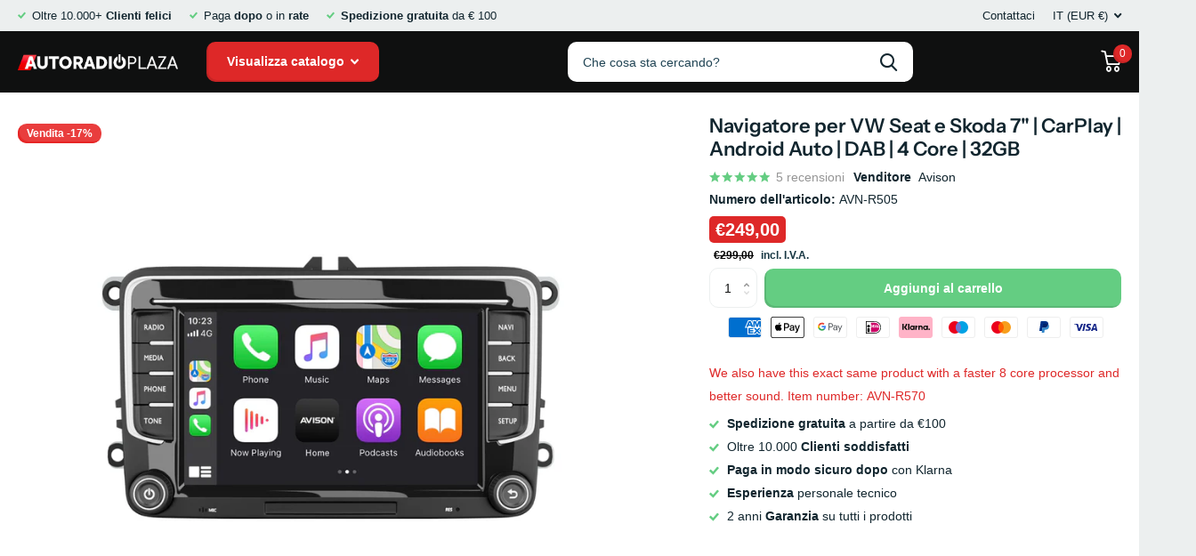

--- FILE ---
content_type: text/html; charset=utf-8
request_url: https://autoradioplaza.it/products/navigation-for-vw-seat-skoda-7-carplay-android-auto-dab-4-core-32gb
body_size: 101685
content:
<!doctype html>
<html lang="it" data-theme="xtra" dir="ltr" class="no-js  ">
	<head>
		<meta charset="utf-8">
		<meta http-equiv="x-ua-compatible" content="ie=edge">
		<title>Navigatore per VW Seat e Skoda 7&quot; | CarPlay | Android Auto | DAB | 4 C &ndash; Autoradioplaza</title><meta name="description" content="Siete alla ricerca di una nuova autoradio e di un sistema di navigazione economici per il vostro veicolo Volkswagen, Seat o Skoda? Non cercate oltre questo prodotto AVISON. È dotato delle opzioni più diffuse del momento, tra cui la compatibilità con CarPlay e Android Auto, oltre alla possibilità di installare applicazi"><meta name="theme-color" content="">
		<meta name="MobileOptimized" content="320">
		<meta name="HandheldFriendly" content="true">
		<meta name="viewport" content="width=device-width, initial-scale=1, minimum-scale=1, maximum-scale=5, viewport-fit=cover, shrink-to-fit=no">
        <meta name="google-site-verification" content="sAEYBwZIQ1OK-K3Byl-7tNVsDk6TJQmF0FL1y1A10tw" />
        <meta name="google-site-verification" content="2qhjteNQKN1pxSoMEcDxRmRrfjDnpnYIENRXgGAa-Lg" />
        <meta name="google-site-verification" content="NVzCfJplOxk_ukFtoaV6mjvoOt5prPAQDRHMk3V2mwY" />
        <meta name="google-site-verification" content="YjMoAMo9povvN6owj5VLVx8WaGmvQBjN1g7HrUeYgZc" />
        <meta name="google-site-verification" content="sAEYBwZIQ1OK-K3Byl-7tNVsDk6TJQmF0FL1y1A10tw" />
        <meta name="google-site-verification" content="-IkkPsnzkhZBaUBFg66YtxZR7UdFJVYkvB3UAKpbDxA" />
	    <meta name="msapplication-config" content="//autoradioplaza.it/cdn/shop/t/19/assets/browserconfig.xml?v=52024572095365081671678168692">
		<link rel="canonical" href="https://autoradioplaza.it/products/navigation-for-vw-seat-skoda-7-carplay-android-auto-dab-4-core-32gb"><link rel="icon" href="//autoradioplaza.it/cdn/shop/files/favicon_0504eeef-49d5-4ccb-8848-bd50c894d415.png?crop=center&height=32&v=1663961833&width=32" type="image/png">
			<link rel="mask-icon" href="safari-pinned-tab.svg" color="#333333">
			<link rel="apple-touch-icon" href="apple-touch-icon.png"><link rel="manifest" href="//autoradioplaza.it/cdn/shop/t/19/assets/manifest.json?v=69675086569049310631678168692">
		<meta name="msapplication-config" content="//autoradioplaza.it/cdn/shop/t/19/assets/browserconfig.xml?v=52024572095365081671678168692">
<meta property="og:title" content="Navigatore per VW Seat e Skoda 7" | CarPlay | Android Auto | DAB | 4 Core | 32GB">
<meta property="og:type" content="product">
<meta property="og:description" content="Siete alla ricerca di una nuova autoradio e di un sistema di navigazione economici per il vostro veicolo Volkswagen, Seat o Skoda? Non cercate oltre questo prodotto AVISON. È dotato delle opzioni più diffuse del momento, tra cui la compatibilità con CarPlay e Android Auto, oltre alla possibilità di installare applicazi">
<meta property="og:site_name" content="Autoradioplaza">
<meta property="og:url" content="https://autoradioplaza.it/products/navigation-for-vw-seat-skoda-7-carplay-android-auto-dab-4-core-32gb">

  
  <meta property="product:price:amount" content="249.00">
  <meta property="og:price:amount" content="249.00">
  <meta property="og:price:currency" content="EUR">
  <meta property="og:availability" content="instock" />

<meta property="og:image" content="//autoradioplaza.it/cdn/shop/files/N8VW7RNSW_e74cadc8-1cfa-4266-9d4d-757728cfa855.jpg?crop=center&height=500&v=1714051466&width=600">

<meta name="twitter:title" content="Navigatore per VW Seat e Skoda 7" | CarPlay | Android Auto | DAB | 4 Core | 32GB">
<meta name="twitter:description" content="Siete alla ricerca di una nuova autoradio e di un sistema di navigazione economici per il vostro veicolo Volkswagen, Seat o Skoda? Non cercate oltre questo prodotto AVISON. È dotato delle opzioni più diffuse del momento, tra cui la compatibilità con CarPlay e Android Auto, oltre alla possibilità di installare applicazi">
<meta name="twitter:site" content="Autoradioplaza">
<style type="text/css">@import url("[data-uri]");</style><div data-custom="value" aria-label="Description" data-id="main-Page-23" id="fv-loading-icon" class="mainBodyContainer" data-optimizer="layout" aria-hidden="true">&#915;</div>
<meta property="twitter:image" content="//autoradioplaza.it/cdn/shop/files/N8VW7RNSW_e74cadc8-1cfa-4266-9d4d-757728cfa855.jpg?crop=center&height=500&v=1714051466&width=600">
<script type="application/ld+json">
  [{
        "@context": "http://schema.org",
        "@type": "Product",
        "name": "Navigatore per VW Seat e Skoda 7\" | CarPlay | Android Auto | DAB | 4 Core | 32GB",
        "url": "https://autoradioplaza.com/products/navigation-for-vw-seat-skoda-7-carplay-android-auto-dab-4-core-32gb","brand": "Avison","description": "\nSiete alla ricerca di una nuova autoradio e di un sistema di navigazione economici per il vostro veicolo Volkswagen, Seat o Skoda? Non cercate oltre questo prodotto AVISON. È dotato delle opzioni più diffuse del momento, tra cui la compatibilità con CarPlay e Android Auto, oltre alla possibilità di installare applicazioni sull'autoradio.\nQuesta autoradio completa è dotata di tutti i tipi di opzioni, è facile da usare e può essere impostata in tutte le lingue. L'adattamento lo rende un sostituto ideale per l'autoradio standard.\nSpecifiche tecnicheSiete curiosi di sapere cosa vi aspettate da questa autoradio? Di seguito abbiamo elencato le specifiche più importanti, in modo da non avere più sorprese:\nMappa del mondoCon questa autoradio è possibile accedere facilmente, gratuitamente e rapidamente a tutti i tipi di mappe di navigazione utilizzando l'applicazione Playstore preinstallata. Grazie all'ampia offerta avrete a disposizione un numero infinito di applicazioni di navigazione gratuite. Il vantaggio è che avrete sempre a disposizione le mappe più recenti. Dopo tutto, volete essere sicuri di guidare nella direzione giusta. Le mappe si aggiornano automaticamente non appena è disponibile una connessione a Internet.\nMultimediaÈ possibile riprodurre facilmente tutti i tipi di contenuti multimediali tramite USB, Bluetooth (A2DP), scheda Micro SD, AUX o radio FM. Inoltre, è possibile effettuare chiamate in vivavoce utilizzando il Bluetooth e il microfono integrato. Questa autoradio supporta tutti i tipi di smartphone, compresi gli smartphone Apple iOS, Windows e Android. Scarica l'elenco dei contatti e i registri delle chiamate per poter effettuare chiamate in vivavoce al volante. Installate le vostre applicazioni preferite come Spotify, Flitsmeister, Youtube, Waze, Parkmobile ecc. tramite il Playstore e scoprite voi stessi quanto può essere divertente guidare con questa autoradio.\nDAB+Questa autoradio è dotata di un sintonizzatore AM\/FM con la possibilità di memorizzare le preselezioni. È anche possibile ascoltare le stazioni DAB+, tutto ciò che serve è l'antenna da finestrino opzionale \"USBDAB\", oppure seguire il futuro e installare un'applicazione di radio via Internet e godersi un suono puro senza rumore quando si attraversa una galleria.\nMirroring dello schermoScegliendo la funzione Screen Mirroring non dovrete più sedervi al volante con il telefono in mano. Collegate facilmente il vostro smartphone Android o iPhone al dispositivo per accedere in tutta sicurezza alla navigazione, alla musica e a tutte le altre applicazioni del vostro telefono durante la guida.\nPronto per essere montatoIl prodotto è progettato specificamente per il vostro veicolo. Ciò significa che non sono necessari altri accessori per montarlo in auto. Sono inclusi tutti i cavi per il montaggio e l'utilizzo del prodotto. Inoltre, le funzioni come il controllo del volante e il supporto PDC funzioneranno sempre quando si installa questa autoradio in auto.\nTelecamera posterioreÈ possibile collegare una telecamera posteriore tramite un collegamento RCA. Questa autoradio supporta tutte le telecamere con un collegamento RCA\/Tulipano giallo. L'autoradio passa quindi all'immagine della telecamera quando si inserisce la retromarcia. Nella maggior parte dei casi è possibile collegare anche la telecamera originale di fabbrica del veicolo. Spesso è necessaria un'interfaccia per la telecamera.\nCanbusGrazie al modulo Canbus, le funzioni originali come il comando dello sterzo funzioneranno sempre dopo il montaggio della radio. Il Canbus garantisce inoltre l'accensione e lo spegnimento automatico del sistema di navigazione. In questo modo si evita che la batteria si scarichi quando lo si è lasciato accidentalmente acceso.\nConnessioni\n\n2 x USB 2.0 con cavo di prolunga\n1 x ingresso audio LF (utilizzabile anche come ausiliario)\n1 x ingresso audio RF (utilizzabile anche come ausiliario)\n1 x uscita audio LF RF LR RR (adatta a un amplificatore)\n2 x uscita video (per monitor aggiuntivi)\n1 x ingresso video DVR\n1 uscita subwoofer\n1 x ingresso telecamera di retromarcia\n1 x Ingresso microfono esterno\n2 x ingresso MicroSD\n\nNel cablaggio della spina ISO sono disponibili dei fili per attivare e disattivare, ad esempio, un amplificatore esterno tramite la radio. È anche possibile far rilevare all'autoradio che la marcia è impostata su \"R\". Le possibilità sono infinite con questa autoradio.\nVeicoli adattiVolkswagen:VW Golf MK5 (2003-2008)VW Golf MK6 (2009-2013)VW Polo 6R (2009-2014)VW Polo 6C (2014-2018) Per questo veicolo è necessario il pannello supplementare \"CRNSPOLO14\".\nVW Amarok (2010-2020)\nVW Caddy (2003-2018)\nVW EOS (2006-2013)\nVW Jetta (2005-2013)\nVW Multivan T5 (2010-2013)\nVW Nuovo Maggiolino 2 (2011-2020)\nVW Golf GTI \/ R (2003-2013)\nVW Golf Plus (2003-2013)\nVW Passat (2005-2016)\nVW Passat CC (2008-2016)\nVW Scirocco (2008-2018)\nVW Sharan (2010-2020)\nVW Touran (2003-2014)\nVW Tiguan (2007-2014)\nVW Transporter e Multivan T5 \/ T6 (dal 2009)\nSeat:Seat Altea (2004-2012)Seat Altea XL (2007-2013)Seat Leon (2006-2013)Seat Toledo (2004-2015)Seat Alhambra (2010-2016)\nSkoda:Skoda Fabia \/ Fabia Combi (2007-2014)Skoda Octavia (2005-2013)Skoda Roomster (2006-2014)Skoda Superb (2008-2014)Skoda Yeti (2008-2017)\nPer informazioni: I modelli Transporter e Caddy dal 2015 richiedono talvolta un connettore MIB, codice articolo MIB01.\nContenuto della confezioneNella confezione di questa autoradio sono inclusi i seguenti accessori e parti:\n2 cavi adattatori ISO2 cavi di estensione USB1 antenna GPS1 cavo RCA1 antenna WIFI1 x interfaccia CANBUS1 manuale utente\nQuesto prodotto non è prodotto da Volkswagen, Seat o Skoda. Questo prodotto è realizzato dal marchio Avison e registrato nel Benelux.","image": "//autoradioplaza.it/cdn/shop/files/N8VW7RNSW_e74cadc8-1cfa-4266-9d4d-757728cfa855.jpg?crop=center&height=500&v=1714051466&width=600","gtin8": "7436925527569","sku": "AVN-R505","offers": {
          "@type": "Offer",
          "price": 249.0,
          "url": "https://autoradioplaza.com/products/navigation-for-vw-seat-skoda-7-carplay-android-auto-dab-4-core-32gb","priceValidUntil": "2027-01-17",
          "priceCurrency": "EUR","availability": "https://schema.org/InStock"
          ,"inventoryLevel": "15"}
      },{
      "@context": "http://schema.org/",
      "@type": "Organization",
      "url": "https://autoradioplaza.it/products/navigation-for-vw-seat-skoda-7-carplay-android-auto-dab-4-core-32gb",
      "name": "Autoradioplaza",
      "legalName": "Autoradioplaza",
      "description": "Siete alla ricerca di una nuova autoradio e di un sistema di navigazione economici per il vostro veicolo Volkswagen, Seat o Skoda? Non cercate oltre questo prodotto AVISON. È dotato delle opzioni più diffuse del momento, tra cui la compatibilità con CarPlay e Android Auto, oltre alla possibilità di installare applicazi"
,"contactPoint": {
        "@type": "ContactPoint",
        "contactType": "Customer service",
        "telephone": "+31850609919"
      }
      ,"address": {
        "@type": "PostalAddress",
        "streetAddress": "Zandlaan 14",
        "addressLocality": "Ede",
        "postalCode": "6717 LP",
        "addressCountry": "PAESI BASSI"
      }
    },
    {
      "@context": "http://schema.org",
      "@type": "WebSite",
      "url": "https://autoradioplaza.it/products/navigation-for-vw-seat-skoda-7-carplay-android-auto-dab-4-core-32gb",
      "name": "Autoradioplaza",
      "description": "Siete alla ricerca di una nuova autoradio e di un sistema di navigazione economici per il vostro veicolo Volkswagen, Seat o Skoda? Non cercate oltre questo prodotto AVISON. È dotato delle opzioni più diffuse del momento, tra cui la compatibilità con CarPlay e Android Auto, oltre alla possibilità di installare applicazi",
      "author": [
        {
          "@type": "Organization",
          "url": "https://www.autoradioplaza.com",
          "name": "Autoradioplaza",
          "address": {
            "@type": "PostalAddress",
            "streetAddress": "Zandlaan 14",
            "addressLocality": "EDE",
            "addressRegion": "GLD",
            "postalCode": "6717 LP",
            "addressCountry": "NL"
          }
        }
      ]
    }
  ]
</script><script src="https://code.jquery.com/jquery-3.6.1.min.js" integrity="sha256-o88AwQnZB+VDvE9tvIXrMQaPlFFSUTR+nldQm1LuPXQ=" crossorigin="anonymous"></script>
        <link rel="preconnect" href="https://cdn.shopify.com" crossorigin>
		<link rel="preconnect" href="https://fonts.shopifycdn.com" crossorigin><link rel="preload" as="style" href="//autoradioplaza.it/cdn/shop/t/19/assets/screen.css?v=142935454739332468171721871698">
		<link rel="preload" as="style" href="//autoradioplaza.it/cdn/shop/t/19/assets/screen-settings.css?v=182082083727310871271762357698">
		
		<link rel="preload" as="font" href="//autoradioplaza.it/cdn/fonts/instrument_sans/instrumentsans_n6.27dc66245013a6f7f317d383a3cc9a0c347fb42d.woff2" type="font/woff2" crossorigin>
        
		<link rel="preload" as="font" href="//autoradioplaza.it/cdn/shop/t/19/assets/icomoon.woff2?v=116079833694324411671678168692" crossorigin>
		<link media="screen" rel="stylesheet" href="//autoradioplaza.it/cdn/shop/t/19/assets/screen.css?v=142935454739332468171721871698" id="core-css">
		
		<noscript><link rel="stylesheet" href="//autoradioplaza.it/cdn/shop/t/19/assets/async-menu.css?v=65035151578390863801678168692"></noscript><link media="screen" rel="stylesheet" href="//autoradioplaza.it/cdn/shop/t/19/assets/page-product.css?v=82418024544163855801678168692" id="product-css"><link media="screen" rel="stylesheet" href="//autoradioplaza.it/cdn/shop/t/19/assets/screen-settings.css?v=182082083727310871271762357698" id="custom-css">
		<link rel="preconnect" href="//cdn.shopify.com">
		<script>document.documentElement.classList.remove('no-js');</script>
		<link rel="preload" href="//githubfix.myshopify.com/cdn/shop/t/1/assets/lazysizes-1.0.0.js" as="script"> <script src="//githubfix.myshopify.com/cdn/shop/t/1/assets/lazysizes-1.0.0.js" type="text/javascript"></script>






		<script>window.performance && window.performance.mark && window.performance.mark('shopify.content_for_header.start');</script><meta name="google-site-verification" content="dh4J84gjxRinM5xy0GCltgUyB_4BdzXTImDUfnVdtCQ">
<meta name="google-site-verification" content="pj_B7oy-ZbGFGMwgiJ7S45Rd4KKszdgMwpAw6dflXIM">
<meta name="google-site-verification" content="BA3Km6lCRxKO1JbqbdwRrt1XoM5zxokmtb4W5UCkt18">
<meta id="shopify-digital-wallet" name="shopify-digital-wallet" content="/32720617612/digital_wallets/dialog">
<meta name="shopify-checkout-api-token" content="efaaa30da9e76fe9a9717384822d0708">
<meta id="in-context-paypal-metadata" data-shop-id="32720617612" data-venmo-supported="false" data-environment="production" data-locale="it_IT" data-paypal-v4="true" data-currency="EUR">
<link rel="alternate" hreflang="x-default" href="https://autoradioplaza.com/products/navigation-for-vw-seat-skoda-7-carplay-android-auto-dab-4-core-32gb">
<link rel="alternate" hreflang="en" href="https://autoradioplaza.com/products/navigation-for-vw-seat-skoda-7-carplay-android-auto-dab-4-core-32gb">
<link rel="alternate" hreflang="es" href="https://autoradioplaza.com/es/products/navigation-for-vw-seat-skoda-7-carplay-android-auto-dab-4-core-32gb">
<link rel="alternate" hreflang="it" href="https://autoradioplaza.com/it/products/navigation-for-vw-seat-skoda-7-carplay-android-auto-dab-4-core-32gb">
<link rel="alternate" hreflang="fr" href="https://autoradioplaza.com/fr/products/navigation-for-vw-seat-skoda-7-carplay-android-auto-dab-4-core-32gb">
<link rel="alternate" hreflang="de" href="https://autoradioplaza.com/de/products/navigation-for-vw-seat-skoda-7-carplay-android-auto-dab-4-core-32gb">
<link rel="alternate" hreflang="nl" href="https://autoradioplaza.com/nl/products/navigation-for-vw-seat-skoda-7-carplay-android-auto-dab-4-core-32gb">
<link rel="alternate" hreflang="sv" href="https://autoradioplaza.com/sv/products/navigation-for-vw-seat-skoda-7-carplay-android-auto-dab-4-core-32gb">
<link rel="alternate" hreflang="da-DK" href="https://autoradioplaza.dk/products/navigation-for-vw-seat-skoda-7-carplay-android-auto-dab-4-core-32gb">
<link rel="alternate" hreflang="de-DE" href="https://autoradioplaza.de/products/navigation-for-vw-seat-skoda-7-carplay-android-auto-dab-4-core-32gb">
<link rel="alternate" hreflang="en-GB" href="https://autoradioplaza.com/en-gb/products/navigation-for-vw-seat-skoda-7-carplay-android-auto-dab-4-core-32gb">
<link rel="alternate" hreflang="fr-FR" href="https://autoradioplaza.fr/products/navigation-for-vw-seat-skoda-7-carplay-android-auto-dab-4-core-32gb">
<link rel="alternate" hreflang="it-IT" href="https://autoradioplaza.it/products/navigation-for-vw-seat-skoda-7-carplay-android-auto-dab-4-core-32gb">
<link rel="alternate" hreflang="es-ES" href="https://autoradioplaza.es/products/navigation-for-vw-seat-skoda-7-carplay-android-auto-dab-4-core-32gb">
<link rel="alternate" hreflang="de-CH" href="https://autoradioplaza.ch/products/navigation-for-vw-seat-skoda-7-carplay-android-auto-dab-4-core-32gb">
<link rel="alternate" hreflang="sv-SE" href="https://autoradioplaza.se/products/navigation-for-vw-seat-skoda-7-carplay-android-auto-dab-4-core-32gb">
<link rel="alternate" type="application/json+oembed" href="https://autoradioplaza.it/products/navigation-for-vw-seat-skoda-7-carplay-android-auto-dab-4-core-32gb.oembed">
<script async="async" src="/checkouts/internal/preloads.js?locale=it-IT"></script>
<script id="apple-pay-shop-capabilities" type="application/json">{"shopId":32720617612,"countryCode":"NL","currencyCode":"EUR","merchantCapabilities":["supports3DS"],"merchantId":"gid:\/\/shopify\/Shop\/32720617612","merchantName":"Autoradioplaza","requiredBillingContactFields":["postalAddress","email","phone"],"requiredShippingContactFields":["postalAddress","email","phone"],"shippingType":"shipping","supportedNetworks":["visa","maestro","masterCard","amex"],"total":{"type":"pending","label":"Autoradioplaza","amount":"1.00"},"shopifyPaymentsEnabled":true,"supportsSubscriptions":true}</script>
<script id="shopify-features" type="application/json">{"accessToken":"efaaa30da9e76fe9a9717384822d0708","betas":["rich-media-storefront-analytics"],"domain":"autoradioplaza.it","predictiveSearch":true,"shopId":32720617612,"locale":"it"}</script>
<script>var Shopify = Shopify || {};
Shopify.shop = "avisoneu.myshopify.com";
Shopify.locale = "it";
Shopify.currency = {"active":"EUR","rate":"1.0"};
Shopify.country = "IT";
Shopify.theme = {"name":"Xtra","id":136570110185,"schema_name":"Xtra","schema_version":"1.0.1","theme_store_id":1609,"role":"main"};
Shopify.theme.handle = "null";
Shopify.theme.style = {"id":null,"handle":null};
Shopify.cdnHost = "autoradioplaza.it/cdn";
Shopify.routes = Shopify.routes || {};
Shopify.routes.root = "/";</script>
<script type="module">!function(o){(o.Shopify=o.Shopify||{}).modules=!0}(window);</script>
<script>!function(o){function n(){var o=[];function n(){o.push(Array.prototype.slice.apply(arguments))}return n.q=o,n}var t=o.Shopify=o.Shopify||{};t.loadFeatures=n(),t.autoloadFeatures=n()}(window);</script>
<script id="shop-js-analytics" type="application/json">{"pageType":"product"}</script>
<script defer="defer" async type="module" src="//autoradioplaza.it/cdn/shopifycloud/shop-js/modules/v2/client.init-shop-cart-sync_B0kkjBRt.it.esm.js"></script>
<script defer="defer" async type="module" src="//autoradioplaza.it/cdn/shopifycloud/shop-js/modules/v2/chunk.common_AgTufRUD.esm.js"></script>
<script type="module">
  await import("//autoradioplaza.it/cdn/shopifycloud/shop-js/modules/v2/client.init-shop-cart-sync_B0kkjBRt.it.esm.js");
await import("//autoradioplaza.it/cdn/shopifycloud/shop-js/modules/v2/chunk.common_AgTufRUD.esm.js");

  window.Shopify.SignInWithShop?.initShopCartSync?.({"fedCMEnabled":true,"windoidEnabled":true});

</script>
<script>(function() {
  var isLoaded = false;
  function asyncLoad() {
    if (isLoaded) return;
    isLoaded = true;
    var urls = ["\/\/d3ebne3wf11ejw.cloudfront.net\/1735-b8889ca98f7835ca1825f464fb9ebe0e.js?shop=avisoneu.myshopify.com","https:\/\/cloudsearch-1f874.kxcdn.com\/shopify.js?appEmbedOnly=1\u0026shop=avisoneu.myshopify.com"];
    for (var i = 0; i < urls.length; i++) {
      var s = document.createElement('script');
      s.type = 'text/javascript';
      s.async = true;
      s.src = urls[i];
      var x = document.getElementsByTagName('script')[0];
      x.parentNode.insertBefore(s, x);
    }
  };
  if(window.attachEvent) {
    window.attachEvent('onload', asyncLoad);
  } else {
    window.addEventListener('load', asyncLoad, false);
  }
})();</script>
<script id="__st">var __st={"a":32720617612,"offset":3600,"reqid":"b00724e8-c71a-4eda-96b1-5ce4987d3055-1768625333","pageurl":"autoradioplaza.it\/products\/navigation-for-vw-seat-skoda-7-carplay-android-auto-dab-4-core-32gb","u":"71d49306a646","p":"product","rtyp":"product","rid":8538549158224};</script>
<script>window.ShopifyPaypalV4VisibilityTracking = true;</script>
<script id="captcha-bootstrap">!function(){'use strict';const t='contact',e='account',n='new_comment',o=[[t,t],['blogs',n],['comments',n],[t,'customer']],c=[[e,'customer_login'],[e,'guest_login'],[e,'recover_customer_password'],[e,'create_customer']],r=t=>t.map((([t,e])=>`form[action*='/${t}']:not([data-nocaptcha='true']) input[name='form_type'][value='${e}']`)).join(','),a=t=>()=>t?[...document.querySelectorAll(t)].map((t=>t.form)):[];function s(){const t=[...o],e=r(t);return a(e)}const i='password',u='form_key',d=['recaptcha-v3-token','g-recaptcha-response','h-captcha-response',i],f=()=>{try{return window.sessionStorage}catch{return}},m='__shopify_v',_=t=>t.elements[u];function p(t,e,n=!1){try{const o=window.sessionStorage,c=JSON.parse(o.getItem(e)),{data:r}=function(t){const{data:e,action:n}=t;return t[m]||n?{data:e,action:n}:{data:t,action:n}}(c);for(const[e,n]of Object.entries(r))t.elements[e]&&(t.elements[e].value=n);n&&o.removeItem(e)}catch(o){console.error('form repopulation failed',{error:o})}}const l='form_type',E='cptcha';function T(t){t.dataset[E]=!0}const w=window,h=w.document,L='Shopify',v='ce_forms',y='captcha';let A=!1;((t,e)=>{const n=(g='f06e6c50-85a8-45c8-87d0-21a2b65856fe',I='https://cdn.shopify.com/shopifycloud/storefront-forms-hcaptcha/ce_storefront_forms_captcha_hcaptcha.v1.5.2.iife.js',D={infoText:'Protetto da hCaptcha',privacyText:'Privacy',termsText:'Termini'},(t,e,n)=>{const o=w[L][v],c=o.bindForm;if(c)return c(t,g,e,D).then(n);var r;o.q.push([[t,g,e,D],n]),r=I,A||(h.body.append(Object.assign(h.createElement('script'),{id:'captcha-provider',async:!0,src:r})),A=!0)});var g,I,D;w[L]=w[L]||{},w[L][v]=w[L][v]||{},w[L][v].q=[],w[L][y]=w[L][y]||{},w[L][y].protect=function(t,e){n(t,void 0,e),T(t)},Object.freeze(w[L][y]),function(t,e,n,w,h,L){const[v,y,A,g]=function(t,e,n){const i=e?o:[],u=t?c:[],d=[...i,...u],f=r(d),m=r(i),_=r(d.filter((([t,e])=>n.includes(e))));return[a(f),a(m),a(_),s()]}(w,h,L),I=t=>{const e=t.target;return e instanceof HTMLFormElement?e:e&&e.form},D=t=>v().includes(t);t.addEventListener('submit',(t=>{const e=I(t);if(!e)return;const n=D(e)&&!e.dataset.hcaptchaBound&&!e.dataset.recaptchaBound,o=_(e),c=g().includes(e)&&(!o||!o.value);(n||c)&&t.preventDefault(),c&&!n&&(function(t){try{if(!f())return;!function(t){const e=f();if(!e)return;const n=_(t);if(!n)return;const o=n.value;o&&e.removeItem(o)}(t);const e=Array.from(Array(32),(()=>Math.random().toString(36)[2])).join('');!function(t,e){_(t)||t.append(Object.assign(document.createElement('input'),{type:'hidden',name:u})),t.elements[u].value=e}(t,e),function(t,e){const n=f();if(!n)return;const o=[...t.querySelectorAll(`input[type='${i}']`)].map((({name:t})=>t)),c=[...d,...o],r={};for(const[a,s]of new FormData(t).entries())c.includes(a)||(r[a]=s);n.setItem(e,JSON.stringify({[m]:1,action:t.action,data:r}))}(t,e)}catch(e){console.error('failed to persist form',e)}}(e),e.submit())}));const S=(t,e)=>{t&&!t.dataset[E]&&(n(t,e.some((e=>e===t))),T(t))};for(const o of['focusin','change'])t.addEventListener(o,(t=>{const e=I(t);D(e)&&S(e,y())}));const B=e.get('form_key'),M=e.get(l),P=B&&M;t.addEventListener('DOMContentLoaded',(()=>{const t=y();if(P)for(const e of t)e.elements[l].value===M&&p(e,B);[...new Set([...A(),...v().filter((t=>'true'===t.dataset.shopifyCaptcha))])].forEach((e=>S(e,t)))}))}(h,new URLSearchParams(w.location.search),n,t,e,['guest_login'])})(!0,!0)}();</script>
<script integrity="sha256-4kQ18oKyAcykRKYeNunJcIwy7WH5gtpwJnB7kiuLZ1E=" data-source-attribution="shopify.loadfeatures" defer="defer" src="//autoradioplaza.it/cdn/shopifycloud/storefront/assets/storefront/load_feature-a0a9edcb.js" crossorigin="anonymous"></script>
<script data-source-attribution="shopify.dynamic_checkout.dynamic.init">var Shopify=Shopify||{};Shopify.PaymentButton=Shopify.PaymentButton||{isStorefrontPortableWallets:!0,init:function(){window.Shopify.PaymentButton.init=function(){};var t=document.createElement("script");t.src="https://autoradioplaza.it/cdn/shopifycloud/portable-wallets/latest/portable-wallets.it.js",t.type="module",document.head.appendChild(t)}};
</script>
<script data-source-attribution="shopify.dynamic_checkout.buyer_consent">
  function portableWalletsHideBuyerConsent(e){var t=document.getElementById("shopify-buyer-consent"),n=document.getElementById("shopify-subscription-policy-button");t&&n&&(t.classList.add("hidden"),t.setAttribute("aria-hidden","true"),n.removeEventListener("click",e))}function portableWalletsShowBuyerConsent(e){var t=document.getElementById("shopify-buyer-consent"),n=document.getElementById("shopify-subscription-policy-button");t&&n&&(t.classList.remove("hidden"),t.removeAttribute("aria-hidden"),n.addEventListener("click",e))}window.Shopify?.PaymentButton&&(window.Shopify.PaymentButton.hideBuyerConsent=portableWalletsHideBuyerConsent,window.Shopify.PaymentButton.showBuyerConsent=portableWalletsShowBuyerConsent);
</script>
<script data-source-attribution="shopify.dynamic_checkout.cart.bootstrap">document.addEventListener("DOMContentLoaded",(function(){function t(){return document.querySelector("shopify-accelerated-checkout-cart, shopify-accelerated-checkout")}if(t())Shopify.PaymentButton.init();else{new MutationObserver((function(e,n){t()&&(Shopify.PaymentButton.init(),n.disconnect())})).observe(document.body,{childList:!0,subtree:!0})}}));
</script>
<script id='scb4127' type='text/javascript' async='' src='https://autoradioplaza.it/cdn/shopifycloud/privacy-banner/storefront-banner.js'></script><link id="shopify-accelerated-checkout-styles" rel="stylesheet" media="screen" href="https://autoradioplaza.it/cdn/shopifycloud/portable-wallets/latest/accelerated-checkout-backwards-compat.css" crossorigin="anonymous">
<style id="shopify-accelerated-checkout-cart">
        #shopify-buyer-consent {
  margin-top: 1em;
  display: inline-block;
  width: 100%;
}

#shopify-buyer-consent.hidden {
  display: none;
}

#shopify-subscription-policy-button {
  background: none;
  border: none;
  padding: 0;
  text-decoration: underline;
  font-size: inherit;
  cursor: pointer;
}

#shopify-subscription-policy-button::before {
  box-shadow: none;
}

      </style>

<script>window.performance && window.performance.mark && window.performance.mark('shopify.content_for_header.end');</script>
        <link href="//autoradioplaza.it/cdn/shop/t/19/assets/custom-css-shopify.css?v=21559474263548719921710679445" rel="stylesheet" type="text/css" media="all" />
  <script type="text/javascript">
window.Trengo = window.Trengo || {};
window.Trengo.key = 'oDS8GPz9X09LcbOAs85B';
(function(d, script, t) {
    script = d.createElement('script');
    script.type = 'text/javascript';
    script.async = true;
    script.src = 'https://static.widget.trengo.eu/embed.js';
    d.getElementsByTagName('head')[0].appendChild(script);
}(document));
</script>
<script>
    (function(h,o,t,j,a,r){
        h.hj=h.hj||function(){(h.hj.q=h.hj.q||[]).push(arguments)};
        h._hjSettings={hjid:3255468,hjsv:6};
        a=o.getElementsByTagName('head')[0];
        r=o.createElement('script');r.async=1;
        r.src=t+h._hjSettings.hjid+j+h._hjSettings.hjsv;
        a.appendChild(r);
    })(window,document,'https://static.hotjar.com/c/hotjar-','.js?sv=');
</script>
<link href="//autoradioplaza.it/cdn/shop/t/19/assets/bss-custom.css?v=167114706785491912821738727885" rel="stylesheet" type="text/css" media="all" />
<!-- BEGIN app block: shopify://apps/blocky-fraud-blocker/blocks/app-embed/aa25b3bf-c2c5-4359-aa61-7836c225c5a9 -->
<script async src="https://app.blocky-app.com/get_script/?shop_url=avisoneu.myshopify.com"></script>


<!-- END app block --><!-- BEGIN app block: shopify://apps/nabu-for-google-pixel/blocks/script-block/1bff1da5-e804-4d5d-ad9c-7c3540bdf531 --><script async src="https://storage.googleapis.com/adnabu-shopify/app-embed-block/adwords-pixel/avisoneu.myshopify.com.min.js"></script>

<!-- END app block --><!-- BEGIN app block: shopify://apps/judge-me-reviews/blocks/judgeme_core/61ccd3b1-a9f2-4160-9fe9-4fec8413e5d8 --><!-- Start of Judge.me Core -->






<link rel="dns-prefetch" href="https://cdnwidget.judge.me">
<link rel="dns-prefetch" href="https://cdn.judge.me">
<link rel="dns-prefetch" href="https://cdn1.judge.me">
<link rel="dns-prefetch" href="https://api.judge.me">

<script data-cfasync='false' class='jdgm-settings-script'>window.jdgmSettings={"pagination":5,"disable_web_reviews":false,"badge_no_review_text":"Nessuna recensione","badge_n_reviews_text":"{{ n }} recensione/recensioni","badge_star_color":"#64CD82","hide_badge_preview_if_no_reviews":true,"badge_hide_text":false,"enforce_center_preview_badge":false,"widget_title":"Recensioni Clienti","widget_open_form_text":"Scrivi una recensione","widget_close_form_text":"Annulla recensione","widget_refresh_page_text":"Aggiorna pagina","widget_summary_text":"Basato su {{ number_of_reviews }} recensione/recensioni","widget_no_review_text":"Sii il primo a scrivere una recensione","widget_name_field_text":"Nome visualizzato","widget_verified_name_field_text":"Nome Verificato (pubblico)","widget_name_placeholder_text":"Nome visualizzato","widget_required_field_error_text":"Questo campo è obbligatorio.","widget_email_field_text":"Indirizzo email","widget_verified_email_field_text":"Email Verificata (privata, non può essere modificata)","widget_email_placeholder_text":"Il tuo indirizzo email","widget_email_field_error_text":"Inserisci un indirizzo email valido.","widget_rating_field_text":"Valutazione","widget_review_title_field_text":"Titolo Recensione","widget_review_title_placeholder_text":"Dai un titolo alla tua recensione","widget_review_body_field_text":"Contenuto della recensione","widget_review_body_placeholder_text":"Inizia a scrivere qui...","widget_pictures_field_text":"Foto/Video (opzionale)","widget_submit_review_text":"Invia Recensione","widget_submit_verified_review_text":"Invia Recensione Verificata","widget_submit_success_msg_with_auto_publish":"Grazie! Aggiorna la pagina tra qualche momento per vedere la tua recensione. Puoi rimuovere o modificare la tua recensione accedendo a \u003ca href='https://judge.me/login' target='_blank' rel='nofollow noopener'\u003eJudge.me\u003c/a\u003e","widget_submit_success_msg_no_auto_publish":"Grazie! La tua recensione sarà pubblicata non appena approvata dall'amministratore del negozio. Puoi rimuovere o modificare la tua recensione accedendo a \u003ca href='https://judge.me/login' target='_blank' rel='nofollow noopener'\u003eJudge.me\u003c/a\u003e","widget_show_default_reviews_out_of_total_text":"Visualizzazione di {{ n_reviews_shown }} su {{ n_reviews }} recensioni.","widget_show_all_link_text":"Mostra tutte","widget_show_less_link_text":"Mostra meno","widget_author_said_text":"{{ reviewer_name }} ha detto:","widget_days_text":"{{ n }} giorni fa","widget_weeks_text":"{{ n }} settimana/settimane fa","widget_months_text":"{{ n }} mese/mesi fa","widget_years_text":"{{ n }} anno/anni fa","widget_yesterday_text":"Ieri","widget_today_text":"Oggi","widget_replied_text":"\u003e\u003e {{ shop_name }} ha risposto:","widget_read_more_text":"Leggi di più","widget_reviewer_name_as_initial":"","widget_rating_filter_color":"","widget_rating_filter_see_all_text":"Vedi tutte le recensioni","widget_sorting_most_recent_text":"Più Recenti","widget_sorting_highest_rating_text":"Valutazione Più Alta","widget_sorting_lowest_rating_text":"Valutazione Più Bassa","widget_sorting_with_pictures_text":"Solo Foto","widget_sorting_most_helpful_text":"Più Utili","widget_open_question_form_text":"Fai una domanda","widget_reviews_subtab_text":"Recensioni","widget_questions_subtab_text":"Domande","widget_question_label_text":"Domanda","widget_answer_label_text":"Risposta","widget_question_placeholder_text":"Scrivi la tua domanda qui","widget_submit_question_text":"Invia Domanda","widget_question_submit_success_text":"Grazie per la tua domanda! Ti avviseremo quando riceverà una risposta.","widget_star_color":"#64CD82","verified_badge_text":"Verificato","verified_badge_bg_color":"","verified_badge_text_color":"","verified_badge_placement":"left-of-reviewer-name","widget_review_max_height":"","widget_hide_border":false,"widget_social_share":false,"widget_thumb":false,"widget_review_location_show":false,"widget_location_format":"","all_reviews_include_out_of_store_products":true,"all_reviews_out_of_store_text":"(fuori dal negozio)","all_reviews_pagination":100,"all_reviews_product_name_prefix_text":"su","enable_review_pictures":true,"enable_question_anwser":false,"widget_theme":"leex","review_date_format":"mm/dd/yyyy","default_sort_method":"most-recent","widget_product_reviews_subtab_text":"Recensioni Prodotto","widget_shop_reviews_subtab_text":"Recensioni Negozio","widget_other_products_reviews_text":"Recensioni per altri prodotti","widget_store_reviews_subtab_text":"Recensioni negozio","widget_no_store_reviews_text":"Questo negozio non ha ricevuto ancora recensioni","widget_web_restriction_product_reviews_text":"Questo prodotto non ha ricevuto ancora recensioni","widget_no_items_text":"Nessun elemento trovato","widget_show_more_text":"Mostra di più","widget_write_a_store_review_text":"Scrivi una Recensione del Negozio","widget_other_languages_heading":"Recensioni in Altre Lingue","widget_translate_review_text":"Traduci recensione in {{ language }}","widget_translating_review_text":"Traduzione in corso...","widget_show_original_translation_text":"Mostra originale ({{ language }})","widget_translate_review_failed_text":"Impossibile tradurre la recensione.","widget_translate_review_retry_text":"Riprova","widget_translate_review_try_again_later_text":"Riprova più tardi","show_product_url_for_grouped_product":false,"widget_sorting_pictures_first_text":"Prima le Foto","show_pictures_on_all_rev_page_mobile":false,"show_pictures_on_all_rev_page_desktop":false,"floating_tab_hide_mobile_install_preference":false,"floating_tab_button_name":"★ Recensioni","floating_tab_title":"Lasciamo parlare i clienti per noi","floating_tab_button_color":"","floating_tab_button_background_color":"","floating_tab_url":"","floating_tab_url_enabled":false,"floating_tab_tab_style":"text","all_reviews_text_badge_text":"I clienti ci valutano {{ shop.metafields.judgeme.all_reviews_rating | round: 1 }}/5 basato su {{ shop.metafields.judgeme.all_reviews_count }} recensioni.","all_reviews_text_badge_text_branded_style":"{{ shop.metafields.judgeme.all_reviews_rating | round: 1 }} su 5 stelle basato su {{ shop.metafields.judgeme.all_reviews_count }} recensioni","is_all_reviews_text_badge_a_link":false,"show_stars_for_all_reviews_text_badge":false,"all_reviews_text_badge_url":"","all_reviews_text_style":"branded","all_reviews_text_color_style":"judgeme_brand_color","all_reviews_text_color":"#108474","all_reviews_text_show_jm_brand":true,"featured_carousel_show_header":true,"featured_carousel_title":"Lasciamo parlare i clienti per noi","testimonials_carousel_title":"I clienti ci dicono","videos_carousel_title":"Storie reali dei clienti","cards_carousel_title":"I clienti ci dicono","featured_carousel_count_text":"da {{ n }} recensioni","featured_carousel_add_link_to_all_reviews_page":false,"featured_carousel_url":"","featured_carousel_show_images":true,"featured_carousel_autoslide_interval":5,"featured_carousel_arrows_on_the_sides":false,"featured_carousel_height":250,"featured_carousel_width":80,"featured_carousel_image_size":0,"featured_carousel_image_height":250,"featured_carousel_arrow_color":"#eeeeee","verified_count_badge_style":"branded","verified_count_badge_orientation":"horizontal","verified_count_badge_color_style":"judgeme_brand_color","verified_count_badge_color":"#108474","is_verified_count_badge_a_link":false,"verified_count_badge_url":"","verified_count_badge_show_jm_brand":true,"widget_rating_preset_default":5,"widget_first_sub_tab":"shop-reviews","widget_show_histogram":true,"widget_histogram_use_custom_color":false,"widget_pagination_use_custom_color":false,"widget_star_use_custom_color":false,"widget_verified_badge_use_custom_color":false,"widget_write_review_use_custom_color":false,"picture_reminder_submit_button":"Carica Foto","enable_review_videos":false,"mute_video_by_default":false,"widget_sorting_videos_first_text":"Prima i Video","widget_review_pending_text":"In attesa","featured_carousel_items_for_large_screen":3,"social_share_options_order":"Facebook,Twitter","remove_microdata_snippet":false,"disable_json_ld":false,"enable_json_ld_products":false,"preview_badge_show_question_text":false,"preview_badge_no_question_text":"Nessuna domanda","preview_badge_n_question_text":"{{ number_of_questions }} domanda/domande","qa_badge_show_icon":false,"qa_badge_position":"same-row","remove_judgeme_branding":false,"widget_add_search_bar":false,"widget_search_bar_placeholder":"Cerca","widget_sorting_verified_only_text":"Solo verificate","featured_carousel_theme":"default","featured_carousel_show_rating":true,"featured_carousel_show_title":true,"featured_carousel_show_body":true,"featured_carousel_show_date":false,"featured_carousel_show_reviewer":true,"featured_carousel_show_product":false,"featured_carousel_header_background_color":"#108474","featured_carousel_header_text_color":"#ffffff","featured_carousel_name_product_separator":"reviewed","featured_carousel_full_star_background":"#108474","featured_carousel_empty_star_background":"#dadada","featured_carousel_vertical_theme_background":"#f9fafb","featured_carousel_verified_badge_enable":true,"featured_carousel_verified_badge_color":"#108474","featured_carousel_border_style":"round","featured_carousel_review_line_length_limit":3,"featured_carousel_more_reviews_button_text":"Leggi più recensioni","featured_carousel_view_product_button_text":"Visualizza prodotto","all_reviews_page_load_reviews_on":"button_click","all_reviews_page_load_more_text":"Carica Altre Recensioni","disable_fb_tab_reviews":false,"enable_ajax_cdn_cache":false,"widget_public_name_text":"visualizzato pubblicamente come","default_reviewer_name":"John Smith","default_reviewer_name_has_non_latin":true,"widget_reviewer_anonymous":"Anonimo","medals_widget_title":"Medaglie Recensioni Judge.me","medals_widget_background_color":"#f9fafb","medals_widget_position":"footer_all_pages","medals_widget_border_color":"#f9fafb","medals_widget_verified_text_position":"left","medals_widget_use_monochromatic_version":false,"medals_widget_elements_color":"#108474","show_reviewer_avatar":false,"widget_invalid_yt_video_url_error_text":"Non è un URL di video di YouTube","widget_max_length_field_error_text":"Inserisci al massimo {0} caratteri.","widget_show_country_flag":false,"widget_show_collected_via_shop_app":true,"widget_verified_by_shop_badge_style":"light","widget_verified_by_shop_text":"Verificato dal Negozio","widget_show_photo_gallery":false,"widget_load_with_code_splitting":true,"widget_ugc_install_preference":false,"widget_ugc_title":"Fatto da noi, Condiviso da te","widget_ugc_subtitle":"Taggaci per vedere la tua foto in evidenza nella nostra pagina","widget_ugc_arrows_color":"#ffffff","widget_ugc_primary_button_text":"Acquista Ora","widget_ugc_primary_button_background_color":"#108474","widget_ugc_primary_button_text_color":"#ffffff","widget_ugc_primary_button_border_width":"0","widget_ugc_primary_button_border_style":"none","widget_ugc_primary_button_border_color":"#108474","widget_ugc_primary_button_border_radius":"25","widget_ugc_secondary_button_text":"Carica Altro","widget_ugc_secondary_button_background_color":"#ffffff","widget_ugc_secondary_button_text_color":"#108474","widget_ugc_secondary_button_border_width":"2","widget_ugc_secondary_button_border_style":"solid","widget_ugc_secondary_button_border_color":"#108474","widget_ugc_secondary_button_border_radius":"25","widget_ugc_reviews_button_text":"Visualizza Recensioni","widget_ugc_reviews_button_background_color":"#ffffff","widget_ugc_reviews_button_text_color":"#108474","widget_ugc_reviews_button_border_width":"2","widget_ugc_reviews_button_border_style":"solid","widget_ugc_reviews_button_border_color":"#108474","widget_ugc_reviews_button_border_radius":"25","widget_ugc_reviews_button_link_to":"judgeme-reviews-page","widget_ugc_show_post_date":true,"widget_ugc_max_width":"800","widget_rating_metafield_value_type":true,"widget_primary_color":"#000000","widget_enable_secondary_color":false,"widget_secondary_color":"#edf5f5","widget_summary_average_rating_text":"{{ average_rating }} su 5","widget_media_grid_title":"Foto e video dei clienti","widget_media_grid_see_more_text":"Vedi altro","widget_round_style":true,"widget_show_product_medals":false,"widget_verified_by_judgeme_text":"Verificato da Judge.me","widget_show_store_medals":false,"widget_verified_by_judgeme_text_in_store_medals":"Verificato da Judge.me","widget_media_field_exceed_quantity_message":"Spiacenti, possiamo accettare solo {{ max_media }} per una recensione.","widget_media_field_exceed_limit_message":"{{ file_name }} è troppo grande, seleziona un {{ media_type }} inferiore a {{ size_limit }}MB.","widget_review_submitted_text":"Recensione Inviata!","widget_question_submitted_text":"Domanda Inviata!","widget_close_form_text_question":"Annulla","widget_write_your_answer_here_text":"Scrivi la tua risposta qui","widget_enabled_branded_link":true,"widget_show_collected_by_judgeme":true,"widget_reviewer_name_color":"","widget_write_review_text_color":"","widget_write_review_bg_color":"","widget_collected_by_judgeme_text":"raccolto da Judge.me","widget_pagination_type":"load_more","widget_load_more_text":"Carica Altri","widget_load_more_color":"#108474","widget_full_review_text":"Recensione Completa","widget_read_more_reviews_text":"Leggi Più Recensioni","widget_read_questions_text":"Leggi Domande","widget_questions_and_answers_text":"Domande e Risposte","widget_verified_by_text":"Verificato da","widget_verified_text":"Verificato","widget_number_of_reviews_text":"{{ number_of_reviews }} recensioni","widget_back_button_text":"Indietro","widget_next_button_text":"Avanti","widget_custom_forms_filter_button":"Filtri","custom_forms_style":"horizontal","widget_show_review_information":false,"how_reviews_are_collected":"Come vengono raccolte le recensioni?","widget_show_review_keywords":false,"widget_gdpr_statement":"Come utilizziamo i tuoi dati: Ti contatteremo solo riguardo alla recensione che hai lasciato, e solo se necessario. Inviando la tua recensione, accetti i \u003ca href='https://judge.me/terms' target='_blank' rel='nofollow noopener'\u003etermini\u003c/a\u003e, le politiche sulla \u003ca href='https://judge.me/privacy' target='_blank' rel='nofollow noopener'\u003eprivacy\u003c/a\u003e e sul \u003ca href='https://judge.me/content-policy' target='_blank' rel='nofollow noopener'\u003econtenuto\u003c/a\u003e di Judge.me.","widget_multilingual_sorting_enabled":false,"widget_translate_review_content_enabled":false,"widget_translate_review_content_method":"manual","popup_widget_review_selection":"automatically_with_pictures","popup_widget_round_border_style":true,"popup_widget_show_title":true,"popup_widget_show_body":true,"popup_widget_show_reviewer":false,"popup_widget_show_product":true,"popup_widget_show_pictures":true,"popup_widget_use_review_picture":true,"popup_widget_show_on_home_page":true,"popup_widget_show_on_product_page":true,"popup_widget_show_on_collection_page":true,"popup_widget_show_on_cart_page":true,"popup_widget_position":"bottom_left","popup_widget_first_review_delay":5,"popup_widget_duration":5,"popup_widget_interval":5,"popup_widget_review_count":5,"popup_widget_hide_on_mobile":true,"review_snippet_widget_round_border_style":true,"review_snippet_widget_card_color":"#FFFFFF","review_snippet_widget_slider_arrows_background_color":"#FFFFFF","review_snippet_widget_slider_arrows_color":"#000000","review_snippet_widget_star_color":"#108474","show_product_variant":false,"all_reviews_product_variant_label_text":"Variante: ","widget_show_verified_branding":true,"widget_ai_summary_title":"I clienti dicono","widget_ai_summary_disclaimer":"Riepilogo delle recensioni alimentato dall'IA basato sulle recensioni recenti dei clienti","widget_show_ai_summary":false,"widget_show_ai_summary_bg":false,"widget_show_review_title_input":true,"redirect_reviewers_invited_via_email":"review_widget","request_store_review_after_product_review":false,"request_review_other_products_in_order":false,"review_form_color_scheme":"default","review_form_corner_style":"square","review_form_star_color":{},"review_form_text_color":"#333333","review_form_background_color":"#ffffff","review_form_field_background_color":"#fafafa","review_form_button_color":{},"review_form_button_text_color":"#ffffff","review_form_modal_overlay_color":"#000000","review_content_screen_title_text":"Come valuteresti questo prodotto?","review_content_introduction_text":"Ci piacerebbe se condividessi qualcosa sulla tua esperienza.","store_review_form_title_text":"Come valuteresti questo negozio?","store_review_form_introduction_text":"Ci piacerebbe se condividessi qualcosa sulla tua esperienza.","show_review_guidance_text":true,"one_star_review_guidance_text":"Pessimo","five_star_review_guidance_text":"Ottimo","customer_information_screen_title_text":"Su di te","customer_information_introduction_text":"Per favore, raccontaci di più su di te.","custom_questions_screen_title_text":"La tua esperienza in dettaglio","custom_questions_introduction_text":"Ecco alcune domande per aiutarci a capire meglio la tua esperienza.","review_submitted_screen_title_text":"Grazie per la tua recensione!","review_submitted_screen_thank_you_text":"La stiamo elaborando e apparirà presto nel negozio.","review_submitted_screen_email_verification_text":"Per favore conferma il tuo indirizzo email cliccando sul link che ti abbiamo appena inviato. Questo ci aiuta a mantenere le recensioni autentiche.","review_submitted_request_store_review_text":"Vorresti condividere la tua esperienza di acquisto con noi?","review_submitted_review_other_products_text":"Vorresti recensire questi prodotti?","store_review_screen_title_text":"Vuoi condividere la tua esperienza di shopping con noi?","store_review_introduction_text":"Valutiamo la tua opinione e la usiamo per migliorare. Per favore condividi le tue opinioni o suggerimenti.","reviewer_media_screen_title_picture_text":"Condividi una foto","reviewer_media_introduction_picture_text":"Carica una foto per supportare la tua recensione.","reviewer_media_screen_title_video_text":"Condividi un video","reviewer_media_introduction_video_text":"Carica un video per supportare la tua recensione.","reviewer_media_screen_title_picture_or_video_text":"Condividi una foto o un video","reviewer_media_introduction_picture_or_video_text":"Carica una foto o un video per supportare la tua recensione.","reviewer_media_youtube_url_text":"Incolla qui il tuo URL Youtube","advanced_settings_next_step_button_text":"Avanti","advanced_settings_close_review_button_text":"Chiudi","modal_write_review_flow":false,"write_review_flow_required_text":"Obbligatorio","write_review_flow_privacy_message_text":"Respettiamo la tua privacy.","write_review_flow_anonymous_text":"Recensione anonima","write_review_flow_visibility_text":"Non sarà visibile per altri clienti.","write_review_flow_multiple_selection_help_text":"Seleziona quanti ne vuoi","write_review_flow_single_selection_help_text":"Seleziona una opzione","write_review_flow_required_field_error_text":"Questo campo è obbligatorio","write_review_flow_invalid_email_error_text":"Per favore inserisci un indirizzo email valido","write_review_flow_max_length_error_text":"Max. {{ max_length }} caratteri.","write_review_flow_media_upload_text":"\u003cb\u003eClicca per caricare\u003c/b\u003e o trascina e rilascia","write_review_flow_gdpr_statement":"Ti contatteremo solo riguardo alla tua recensione se necessario. Inviando la tua recensione, accetti i nostri \u003ca href='https://judge.me/terms' target='_blank' rel='nofollow noopener'\u003etermini e condizioni\u003c/a\u003e e la \u003ca href='https://judge.me/privacy' target='_blank' rel='nofollow noopener'\u003epolitica sulla privacy\u003c/a\u003e.","rating_only_reviews_enabled":false,"show_negative_reviews_help_screen":false,"new_review_flow_help_screen_rating_threshold":3,"negative_review_resolution_screen_title_text":"Raccontaci di più","negative_review_resolution_text":"La tua esperienza è importante per noi. Se ci sono stati problemi con il tuo acquisto, siamo qui per aiutarti. Non esitare a contattarci, ci piacerebbe avere l'opportunità di sistemare le cose.","negative_review_resolution_button_text":"Contattaci","negative_review_resolution_proceed_with_review_text":"Lascia una recensione","negative_review_resolution_subject":"Problema con l'acquisto da {{ shop_name }}.{{ order_name }}","preview_badge_collection_page_install_status":false,"widget_review_custom_css":".jdgm-row-actions {\n    display: none;\n}\n.jdgm-rev.jdgm-divider-top.jdgm--done-setup.jdgm--leex-done-setup {\n    background-color: white;\n    box-shadow: 0px 1px 5px rgba(0, 0, 0, 0.1) !important;\n}\n\n.jdgm-rev-widg__header {\n    background-color: white;\n    box-shadow: 0px 1px 5px rgba(0, 0, 0, 0.1) !important;\n}\n.jdgm-rev__title {\n    display: none;\n}\n.jdgm-rev__author {\n    font-weight: bold;\n}","preview_badge_custom_css":"","preview_badge_stars_count":"5-stars","featured_carousel_custom_css":"","floating_tab_custom_css":"","all_reviews_widget_custom_css":"","medals_widget_custom_css":"","verified_badge_custom_css":"","all_reviews_text_custom_css":"","transparency_badges_collected_via_store_invite":false,"transparency_badges_from_another_provider":false,"transparency_badges_collected_from_store_visitor":false,"transparency_badges_collected_by_verified_review_provider":false,"transparency_badges_earned_reward":false,"transparency_badges_collected_via_store_invite_text":"Recensione raccolta tramite invito al negozio","transparency_badges_from_another_provider_text":"Recensione raccolta da un altro provider","transparency_badges_collected_from_store_visitor_text":"Recensione raccolta da un visitatore del negozio","transparency_badges_written_in_google_text":"Recensione scritta in Google","transparency_badges_written_in_etsy_text":"Recensione scritta in Etsy","transparency_badges_written_in_shop_app_text":"Recensione scritta in Shop App","transparency_badges_earned_reward_text":"Recensione ha vinto un premio per un acquisto futuro","product_review_widget_per_page":10,"widget_store_review_label_text":"Recensione del negozio","checkout_comment_extension_title_on_product_page":"Customer Comments","checkout_comment_extension_num_latest_comment_show":5,"checkout_comment_extension_format":"name_and_timestamp","checkout_comment_customer_name":"last_initial","checkout_comment_comment_notification":true,"preview_badge_collection_page_install_preference":false,"preview_badge_home_page_install_preference":false,"preview_badge_product_page_install_preference":false,"review_widget_install_preference":"","review_carousel_install_preference":false,"floating_reviews_tab_install_preference":"none","verified_reviews_count_badge_install_preference":false,"all_reviews_text_install_preference":false,"review_widget_best_location":false,"judgeme_medals_install_preference":false,"review_widget_revamp_enabled":false,"review_widget_qna_enabled":false,"review_widget_header_theme":"minimal","review_widget_widget_title_enabled":true,"review_widget_header_text_size":"medium","review_widget_header_text_weight":"regular","review_widget_average_rating_style":"compact","review_widget_bar_chart_enabled":true,"review_widget_bar_chart_type":"numbers","review_widget_bar_chart_style":"standard","review_widget_expanded_media_gallery_enabled":false,"review_widget_reviews_section_theme":"standard","review_widget_image_style":"thumbnails","review_widget_review_image_ratio":"square","review_widget_stars_size":"medium","review_widget_verified_badge":"standard_text","review_widget_review_title_text_size":"medium","review_widget_review_text_size":"medium","review_widget_review_text_length":"medium","review_widget_number_of_columns_desktop":3,"review_widget_carousel_transition_speed":5,"review_widget_custom_questions_answers_display":"always","review_widget_button_text_color":"#FFFFFF","review_widget_text_color":"#000000","review_widget_lighter_text_color":"#7B7B7B","review_widget_corner_styling":"soft","review_widget_review_word_singular":"recensione","review_widget_review_word_plural":"recensioni","review_widget_voting_label":"Utile?","review_widget_shop_reply_label":"Risposta da {{ shop_name }}:","review_widget_filters_title":"Filtri","qna_widget_question_word_singular":"Domanda","qna_widget_question_word_plural":"Domande","qna_widget_answer_reply_label":"Risposta da {{ answerer_name }}:","qna_content_screen_title_text":"Pose una domanda su questo prodotto","qna_widget_question_required_field_error_text":"Per favore inserisci la tua domanda.","qna_widget_flow_gdpr_statement":"Ti contatteremo solo riguardo alla tua domanda se necessario. Inviando la tua domanda, accetti i nostri \u003ca href='https://judge.me/terms' target='_blank' rel='nofollow noopener'\u003etermini e condizioni\u003c/a\u003e e la \u003ca href='https://judge.me/privacy' target='_blank' rel='nofollow noopener'\u003epolitica sulla privacy\u003c/a\u003e.","qna_widget_question_submitted_text":"Grazie per la tua domanda!","qna_widget_close_form_text_question":"Chiudi","qna_widget_question_submit_success_text":"Ti invieremo un'email quando risponderemo alla tua domanda.","all_reviews_widget_v2025_enabled":false,"all_reviews_widget_v2025_header_theme":"default","all_reviews_widget_v2025_widget_title_enabled":true,"all_reviews_widget_v2025_header_text_size":"medium","all_reviews_widget_v2025_header_text_weight":"regular","all_reviews_widget_v2025_average_rating_style":"compact","all_reviews_widget_v2025_bar_chart_enabled":true,"all_reviews_widget_v2025_bar_chart_type":"numbers","all_reviews_widget_v2025_bar_chart_style":"standard","all_reviews_widget_v2025_expanded_media_gallery_enabled":false,"all_reviews_widget_v2025_show_store_medals":true,"all_reviews_widget_v2025_show_photo_gallery":true,"all_reviews_widget_v2025_show_review_keywords":false,"all_reviews_widget_v2025_show_ai_summary":false,"all_reviews_widget_v2025_show_ai_summary_bg":false,"all_reviews_widget_v2025_add_search_bar":false,"all_reviews_widget_v2025_default_sort_method":"most-recent","all_reviews_widget_v2025_reviews_per_page":10,"all_reviews_widget_v2025_reviews_section_theme":"default","all_reviews_widget_v2025_image_style":"thumbnails","all_reviews_widget_v2025_review_image_ratio":"square","all_reviews_widget_v2025_stars_size":"medium","all_reviews_widget_v2025_verified_badge":"bold_badge","all_reviews_widget_v2025_review_title_text_size":"medium","all_reviews_widget_v2025_review_text_size":"medium","all_reviews_widget_v2025_review_text_length":"medium","all_reviews_widget_v2025_number_of_columns_desktop":3,"all_reviews_widget_v2025_carousel_transition_speed":5,"all_reviews_widget_v2025_custom_questions_answers_display":"always","all_reviews_widget_v2025_show_product_variant":false,"all_reviews_widget_v2025_show_reviewer_avatar":true,"all_reviews_widget_v2025_reviewer_name_as_initial":"","all_reviews_widget_v2025_review_location_show":false,"all_reviews_widget_v2025_location_format":"","all_reviews_widget_v2025_show_country_flag":false,"all_reviews_widget_v2025_verified_by_shop_badge_style":"light","all_reviews_widget_v2025_social_share":false,"all_reviews_widget_v2025_social_share_options_order":"Facebook,Twitter,LinkedIn,Pinterest","all_reviews_widget_v2025_pagination_type":"standard","all_reviews_widget_v2025_button_text_color":"#FFFFFF","all_reviews_widget_v2025_text_color":"#000000","all_reviews_widget_v2025_lighter_text_color":"#7B7B7B","all_reviews_widget_v2025_corner_styling":"soft","all_reviews_widget_v2025_title":"Recensioni clienti","all_reviews_widget_v2025_ai_summary_title":"I clienti dicono di questo negozio","all_reviews_widget_v2025_no_review_text":"Sii il primo a scrivere una recensione","platform":"shopify","branding_url":"https://app.judge.me/reviews","branding_text":"Powered by Judge.me","locale":"it","reply_name":"Autoradioplaza","widget_version":"3.0","footer":true,"autopublish":false,"review_dates":true,"enable_custom_form":false,"shop_locale":"en","enable_multi_locales_translations":true,"show_review_title_input":true,"review_verification_email_status":"always","can_be_branded":false,"reply_name_text":"Autoradioplaza"};</script> <style class='jdgm-settings-style'>.jdgm-xx{left:0}:root{--jdgm-primary-color: #000;--jdgm-secondary-color: rgba(0,0,0,0.1);--jdgm-star-color: #64CD82;--jdgm-write-review-text-color: white;--jdgm-write-review-bg-color: #000000;--jdgm-paginate-color: #000;--jdgm-border-radius: 10;--jdgm-reviewer-name-color: #000000}.jdgm-histogram__bar-content{background-color:#000}.jdgm-rev[data-verified-buyer=true] .jdgm-rev__icon.jdgm-rev__icon:after,.jdgm-rev__buyer-badge.jdgm-rev__buyer-badge{color:white;background-color:#000}.jdgm-review-widget--small .jdgm-gallery.jdgm-gallery .jdgm-gallery__thumbnail-link:nth-child(8) .jdgm-gallery__thumbnail-wrapper.jdgm-gallery__thumbnail-wrapper:before{content:"Vedi altro"}@media only screen and (min-width: 768px){.jdgm-gallery.jdgm-gallery .jdgm-gallery__thumbnail-link:nth-child(8) .jdgm-gallery__thumbnail-wrapper.jdgm-gallery__thumbnail-wrapper:before{content:"Vedi altro"}}.jdgm-preview-badge .jdgm-star.jdgm-star{color:#64CD82}.jdgm-prev-badge[data-average-rating='0.00']{display:none !important}.jdgm-rev .jdgm-rev__icon{display:none !important}.jdgm-author-all-initials{display:none !important}.jdgm-author-last-initial{display:none !important}.jdgm-rev-widg__title{visibility:hidden}.jdgm-rev-widg__summary-text{visibility:hidden}.jdgm-prev-badge__text{visibility:hidden}.jdgm-rev__prod-link-prefix:before{content:'su'}.jdgm-rev__variant-label:before{content:'Variante: '}.jdgm-rev__out-of-store-text:before{content:'(fuori dal negozio)'}@media only screen and (min-width: 768px){.jdgm-rev__pics .jdgm-rev_all-rev-page-picture-separator,.jdgm-rev__pics .jdgm-rev__product-picture{display:none}}@media only screen and (max-width: 768px){.jdgm-rev__pics .jdgm-rev_all-rev-page-picture-separator,.jdgm-rev__pics .jdgm-rev__product-picture{display:none}}.jdgm-preview-badge[data-template="product"]{display:none !important}.jdgm-preview-badge[data-template="collection"]{display:none !important}.jdgm-preview-badge[data-template="index"]{display:none !important}.jdgm-review-widget[data-from-snippet="true"]{display:none !important}.jdgm-verified-count-badget[data-from-snippet="true"]{display:none !important}.jdgm-carousel-wrapper[data-from-snippet="true"]{display:none !important}.jdgm-all-reviews-text[data-from-snippet="true"]{display:none !important}.jdgm-medals-section[data-from-snippet="true"]{display:none !important}.jdgm-ugc-media-wrapper[data-from-snippet="true"]{display:none !important}.jdgm-rev__transparency-badge[data-badge-type="review_collected_via_store_invitation"]{display:none !important}.jdgm-rev__transparency-badge[data-badge-type="review_collected_from_another_provider"]{display:none !important}.jdgm-rev__transparency-badge[data-badge-type="review_collected_from_store_visitor"]{display:none !important}.jdgm-rev__transparency-badge[data-badge-type="review_written_in_etsy"]{display:none !important}.jdgm-rev__transparency-badge[data-badge-type="review_written_in_google_business"]{display:none !important}.jdgm-rev__transparency-badge[data-badge-type="review_written_in_shop_app"]{display:none !important}.jdgm-rev__transparency-badge[data-badge-type="review_earned_for_future_purchase"]{display:none !important}.jdgm-review-snippet-widget .jdgm-rev-snippet-widget__cards-container .jdgm-rev-snippet-card{border-radius:8px;background:#fff}.jdgm-review-snippet-widget .jdgm-rev-snippet-widget__cards-container .jdgm-rev-snippet-card__rev-rating .jdgm-star{color:#108474}.jdgm-review-snippet-widget .jdgm-rev-snippet-widget__prev-btn,.jdgm-review-snippet-widget .jdgm-rev-snippet-widget__next-btn{border-radius:50%;background:#fff}.jdgm-review-snippet-widget .jdgm-rev-snippet-widget__prev-btn>svg,.jdgm-review-snippet-widget .jdgm-rev-snippet-widget__next-btn>svg{fill:#000}.jdgm-full-rev-modal.rev-snippet-widget .jm-mfp-container .jm-mfp-content,.jdgm-full-rev-modal.rev-snippet-widget .jm-mfp-container .jdgm-full-rev__icon,.jdgm-full-rev-modal.rev-snippet-widget .jm-mfp-container .jdgm-full-rev__pic-img,.jdgm-full-rev-modal.rev-snippet-widget .jm-mfp-container .jdgm-full-rev__reply{border-radius:8px}.jdgm-full-rev-modal.rev-snippet-widget .jm-mfp-container .jdgm-full-rev[data-verified-buyer="true"] .jdgm-full-rev__icon::after{border-radius:8px}.jdgm-full-rev-modal.rev-snippet-widget .jm-mfp-container .jdgm-full-rev .jdgm-rev__buyer-badge{border-radius:calc( 8px / 2 )}.jdgm-full-rev-modal.rev-snippet-widget .jm-mfp-container .jdgm-full-rev .jdgm-full-rev__replier::before{content:'Autoradioplaza'}.jdgm-full-rev-modal.rev-snippet-widget .jm-mfp-container .jdgm-full-rev .jdgm-full-rev__product-button{border-radius:calc( 8px * 6 )}
</style> <style class='jdgm-settings-style'>.jdgm-review-widget .jdgm-row-actions{display:none}.jdgm-review-widget .jdgm-rev.jdgm-divider-top.jdgm--done-setup.jdgm--leex-done-setup{background-color:white;box-shadow:0px 1px 5px rgba(0,0,0,0.1) !important}.jdgm-review-widget .jdgm-rev-widg__header{background-color:white;box-shadow:0px 1px 5px rgba(0,0,0,0.1) !important}.jdgm-review-widget .jdgm-rev__title{display:none}.jdgm-review-widget .jdgm-rev__author{font-weight:bold}
</style> <script data-cfasync="false" type="text/javascript" async src="https://cdnwidget.judge.me/shopify_v2/leex.js" id="judgeme_widget_leex_js"></script>
<link id="judgeme_widget_leex_css" rel="stylesheet" type="text/css" media="nope!" onload="this.media='all'" href="https://cdnwidget.judge.me/widget_v3/theme/leex.css">

  
  
  
  <style class='jdgm-miracle-styles'>
  @-webkit-keyframes jdgm-spin{0%{-webkit-transform:rotate(0deg);-ms-transform:rotate(0deg);transform:rotate(0deg)}100%{-webkit-transform:rotate(359deg);-ms-transform:rotate(359deg);transform:rotate(359deg)}}@keyframes jdgm-spin{0%{-webkit-transform:rotate(0deg);-ms-transform:rotate(0deg);transform:rotate(0deg)}100%{-webkit-transform:rotate(359deg);-ms-transform:rotate(359deg);transform:rotate(359deg)}}@font-face{font-family:'JudgemeStar';src:url("[data-uri]") format("woff");font-weight:normal;font-style:normal}.jdgm-star{font-family:'JudgemeStar';display:inline !important;text-decoration:none !important;padding:0 4px 0 0 !important;margin:0 !important;font-weight:bold;opacity:1;-webkit-font-smoothing:antialiased;-moz-osx-font-smoothing:grayscale}.jdgm-star:hover{opacity:1}.jdgm-star:last-of-type{padding:0 !important}.jdgm-star.jdgm--on:before{content:"\e000"}.jdgm-star.jdgm--off:before{content:"\e001"}.jdgm-star.jdgm--half:before{content:"\e002"}.jdgm-widget *{margin:0;line-height:1.4;-webkit-box-sizing:border-box;-moz-box-sizing:border-box;box-sizing:border-box;-webkit-overflow-scrolling:touch}.jdgm-hidden{display:none !important;visibility:hidden !important}.jdgm-temp-hidden{display:none}.jdgm-spinner{width:40px;height:40px;margin:auto;border-radius:50%;border-top:2px solid #eee;border-right:2px solid #eee;border-bottom:2px solid #eee;border-left:2px solid #ccc;-webkit-animation:jdgm-spin 0.8s infinite linear;animation:jdgm-spin 0.8s infinite linear}.jdgm-spinner:empty{display:block}.jdgm-prev-badge{display:block !important}

</style>
<style class='jdgm-miracle-styles'>
  @font-face{font-family:'JudgemeStar';src:url("[data-uri]") format("woff");font-weight:normal;font-style:normal}

</style>


  
  
   


<script data-cfasync='false' class='jdgm-script'>
!function(e){window.jdgm=window.jdgm||{},jdgm.CDN_HOST="https://cdnwidget.judge.me/",jdgm.CDN_HOST_ALT="https://cdn2.judge.me/cdn/widget_frontend/",jdgm.API_HOST="https://api.judge.me/",jdgm.CDN_BASE_URL="https://cdn.shopify.com/extensions/019bc7fe-07a5-7fc5-85e3-4a4175980733/judgeme-extensions-296/assets/",
jdgm.docReady=function(d){(e.attachEvent?"complete"===e.readyState:"loading"!==e.readyState)?
setTimeout(d,0):e.addEventListener("DOMContentLoaded",d)},jdgm.loadCSS=function(d,t,o,a){
!o&&jdgm.loadCSS.requestedUrls.indexOf(d)>=0||(jdgm.loadCSS.requestedUrls.push(d),
(a=e.createElement("link")).rel="stylesheet",a.class="jdgm-stylesheet",a.media="nope!",
a.href=d,a.onload=function(){this.media="all",t&&setTimeout(t)},e.body.appendChild(a))},
jdgm.loadCSS.requestedUrls=[],jdgm.loadJS=function(e,d){var t=new XMLHttpRequest;
t.onreadystatechange=function(){4===t.readyState&&(Function(t.response)(),d&&d(t.response))},
t.open("GET",e),t.onerror=function(){if(e.indexOf(jdgm.CDN_HOST)===0&&jdgm.CDN_HOST_ALT!==jdgm.CDN_HOST){var f=e.replace(jdgm.CDN_HOST,jdgm.CDN_HOST_ALT);jdgm.loadJS(f,d)}},t.send()},jdgm.docReady((function(){(window.jdgmLoadCSS||e.querySelectorAll(
".jdgm-widget, .jdgm-all-reviews-page").length>0)&&(jdgmSettings.widget_load_with_code_splitting?
parseFloat(jdgmSettings.widget_version)>=3?jdgm.loadCSS(jdgm.CDN_HOST+"widget_v3/base.css"):
jdgm.loadCSS(jdgm.CDN_HOST+"widget/base.css"):jdgm.loadCSS(jdgm.CDN_HOST+"shopify_v2.css"),
jdgm.loadJS(jdgm.CDN_HOST+"loa"+"der.js"))}))}(document);
</script>
<noscript><link rel="stylesheet" type="text/css" media="all" href="https://cdnwidget.judge.me/shopify_v2.css"></noscript>

<!-- BEGIN app snippet: theme_fix_tags --><script>
  (function() {
    var jdgmThemeFixes = {"136570110185":{"html":"","css":".jdgm-sort-dropdown, .jdgm-sort-dropdown:focus {\nbackground-image: none !important\n}","js":""}};
    if (!jdgmThemeFixes) return;
    var thisThemeFix = jdgmThemeFixes[Shopify.theme.id];
    if (!thisThemeFix) return;

    if (thisThemeFix.html) {
      document.addEventListener("DOMContentLoaded", function() {
        var htmlDiv = document.createElement('div');
        htmlDiv.classList.add('jdgm-theme-fix-html');
        htmlDiv.innerHTML = thisThemeFix.html;
        document.body.append(htmlDiv);
      });
    };

    if (thisThemeFix.css) {
      var styleTag = document.createElement('style');
      styleTag.classList.add('jdgm-theme-fix-style');
      styleTag.innerHTML = thisThemeFix.css;
      document.head.append(styleTag);
    };

    if (thisThemeFix.js) {
      var scriptTag = document.createElement('script');
      scriptTag.classList.add('jdgm-theme-fix-script');
      scriptTag.innerHTML = thisThemeFix.js;
      document.head.append(scriptTag);
    };
  })();
</script>
<!-- END app snippet -->
<!-- End of Judge.me Core -->



<!-- END app block --><!-- BEGIN app block: shopify://apps/langshop/blocks/sdk/84899e01-2b29-42af-99d6-46d16daa2111 --><!-- BEGIN app snippet: config --><script type="text/javascript">
    /** Workaround for backward compatibility with old versions of localized themes */
    if (window.LangShopConfig && window.LangShopConfig.themeDynamics && window.LangShopConfig.themeDynamics.length) {
        themeDynamics = window.LangShopConfig.themeDynamics;
    } else {
        themeDynamics = [];
    }

    window.LangShopConfig = {
    "currentLanguage": "it",
    "currentCurrency": "eur",
    "currentCountry": "IT",
    "shopifyLocales": [{"code":"it","name":"Italiano","endonym_name":"Italiano","rootUrl":"\/"}    ],
    "shopifyCountries": [{"code":"AF","name":"Afghanistan", "currency":"AFN"},{"code":"AL","name":"Albania", "currency":"ALL"},{"code":"DZ","name":"Algeria", "currency":"DZD"},{"code":"UM","name":"Altre isole americane del Pacifico", "currency":"USD"},{"code":"AD","name":"Andorra", "currency":"EUR"},{"code":"AO","name":"Angola", "currency":"EUR"},{"code":"AI","name":"Anguilla", "currency":"XCD"},{"code":"AG","name":"Antigua e Barbuda", "currency":"XCD"},{"code":"SA","name":"Arabia Saudita", "currency":"SAR"},{"code":"AR","name":"Argentina", "currency":"EUR"},{"code":"AM","name":"Armenia", "currency":"AMD"},{"code":"AW","name":"Aruba", "currency":"AWG"},{"code":"AU","name":"Australia", "currency":"AUD"},{"code":"AT","name":"Austria", "currency":"EUR"},{"code":"AZ","name":"Azerbaigian", "currency":"AZN"},{"code":"BS","name":"Bahamas", "currency":"BSD"},{"code":"BH","name":"Bahrein", "currency":"EUR"},{"code":"BD","name":"Bangladesh", "currency":"BDT"},{"code":"BB","name":"Barbados", "currency":"BBD"},{"code":"BE","name":"Belgio", "currency":"EUR"},{"code":"BZ","name":"Belize", "currency":"BZD"},{"code":"BJ","name":"Benin", "currency":"XOF"},{"code":"BM","name":"Bermuda", "currency":"USD"},{"code":"BT","name":"Bhutan", "currency":"EUR"},{"code":"BY","name":"Bielorussia", "currency":"EUR"},{"code":"BO","name":"Bolivia", "currency":"BOB"},{"code":"BA","name":"Bosnia ed Erzegovina", "currency":"BAM"},{"code":"BW","name":"Botswana", "currency":"BWP"},{"code":"BR","name":"Brasile", "currency":"EUR"},{"code":"BN","name":"Brunei", "currency":"BND"},{"code":"BG","name":"Bulgaria", "currency":"EUR"},{"code":"BF","name":"Burkina Faso", "currency":"XOF"},{"code":"BI","name":"Burundi", "currency":"BIF"},{"code":"KH","name":"Cambogia", "currency":"KHR"},{"code":"CM","name":"Camerun", "currency":"XAF"},{"code":"CA","name":"Canada", "currency":"CAD"},{"code":"CV","name":"Capo Verde", "currency":"CVE"},{"code":"CZ","name":"Cechia", "currency":"CZK"},{"code":"TD","name":"Ciad", "currency":"XAF"},{"code":"CL","name":"Cile", "currency":"EUR"},{"code":"CN","name":"Cina", "currency":"CNY"},{"code":"CY","name":"Cipro", "currency":"EUR"},{"code":"VA","name":"Città del Vaticano", "currency":"EUR"},{"code":"CO","name":"Colombia", "currency":"EUR"},{"code":"KM","name":"Comore", "currency":"KMF"},{"code":"CD","name":"Congo - Kinshasa", "currency":"CDF"},{"code":"CG","name":"Congo-Brazzaville", "currency":"XAF"},{"code":"KR","name":"Corea del Sud", "currency":"KRW"},{"code":"CR","name":"Costa Rica", "currency":"CRC"},{"code":"CI","name":"Costa d’Avorio", "currency":"XOF"},{"code":"HR","name":"Croazia", "currency":"EUR"},{"code":"CW","name":"Curaçao", "currency":"ANG"},{"code":"DK","name":"Danimarca", "currency":"DKK"},{"code":"DM","name":"Dominica", "currency":"XCD"},{"code":"EC","name":"Ecuador", "currency":"USD"},{"code":"EG","name":"Egitto", "currency":"EGP"},{"code":"SV","name":"El Salvador", "currency":"USD"},{"code":"AE","name":"Emirati Arabi Uniti", "currency":"AED"},{"code":"ER","name":"Eritrea", "currency":"EUR"},{"code":"EE","name":"Estonia", "currency":"EUR"},{"code":"ET","name":"Etiopia", "currency":"ETB"},{"code":"FJ","name":"Figi", "currency":"FJD"},{"code":"PH","name":"Filippine", "currency":"PHP"},{"code":"FI","name":"Finlandia", "currency":"EUR"},{"code":"FR","name":"Francia", "currency":"EUR"},{"code":"GA","name":"Gabon", "currency":"XOF"},{"code":"GM","name":"Gambia", "currency":"GMD"},{"code":"GE","name":"Georgia", "currency":"EUR"},{"code":"GS","name":"Georgia del Sud e Sandwich australi", "currency":"GBP"},{"code":"DE","name":"Germania", "currency":"EUR"},{"code":"GH","name":"Ghana", "currency":"EUR"},{"code":"JM","name":"Giamaica", "currency":"JMD"},{"code":"JP","name":"Giappone", "currency":"JPY"},{"code":"GI","name":"Gibilterra", "currency":"GBP"},{"code":"DJ","name":"Gibuti", "currency":"DJF"},{"code":"JO","name":"Giordania", "currency":"EUR"},{"code":"GR","name":"Grecia", "currency":"EUR"},{"code":"GD","name":"Grenada", "currency":"XCD"},{"code":"GL","name":"Groenlandia", "currency":"DKK"},{"code":"GP","name":"Guadalupa", "currency":"EUR"},{"code":"GT","name":"Guatemala", "currency":"GTQ"},{"code":"GG","name":"Guernsey", "currency":"GBP"},{"code":"GN","name":"Guinea", "currency":"GNF"},{"code":"GQ","name":"Guinea Equatoriale", "currency":"XAF"},{"code":"GW","name":"Guinea-Bissau", "currency":"XOF"},{"code":"GY","name":"Guyana", "currency":"GYD"},{"code":"GF","name":"Guyana francese", "currency":"EUR"},{"code":"HT","name":"Haiti", "currency":"EUR"},{"code":"HN","name":"Honduras", "currency":"HNL"},{"code":"IN","name":"India", "currency":"INR"},{"code":"ID","name":"Indonesia", "currency":"IDR"},{"code":"IQ","name":"Iraq", "currency":"EUR"},{"code":"IE","name":"Irlanda", "currency":"EUR"},{"code":"IS","name":"Islanda", "currency":"ISK"},{"code":"AC","name":"Isola Ascensione", "currency":"SHP"},{"code":"CX","name":"Isola Christmas", "currency":"AUD"},{"code":"NF","name":"Isola Norfolk", "currency":"AUD"},{"code":"IM","name":"Isola di Man", "currency":"GBP"},{"code":"AX","name":"Isole Åland", "currency":"EUR"},{"code":"KY","name":"Isole Cayman", "currency":"KYD"},{"code":"CC","name":"Isole Cocos (Keeling)", "currency":"AUD"},{"code":"CK","name":"Isole Cook", "currency":"NZD"},{"code":"FO","name":"Isole Fær Øer", "currency":"DKK"},{"code":"FK","name":"Isole Falkland", "currency":"FKP"},{"code":"PN","name":"Isole Pitcairn", "currency":"NZD"},{"code":"SB","name":"Isole Salomone", "currency":"SBD"},{"code":"TC","name":"Isole Turks e Caicos", "currency":"USD"},{"code":"VG","name":"Isole Vergini Britanniche", "currency":"USD"},{"code":"IL","name":"Israele", "currency":"ILS"},{"code":"IT","name":"Italia", "currency":"EUR"},{"code":"JE","name":"Jersey", "currency":"EUR"},{"code":"KZ","name":"Kazakistan", "currency":"KZT"},{"code":"KE","name":"Kenya", "currency":"KES"},{"code":"KG","name":"Kirghizistan", "currency":"KGS"},{"code":"KI","name":"Kiribati", "currency":"EUR"},{"code":"XK","name":"Kosovo", "currency":"EUR"},{"code":"KW","name":"Kuwait", "currency":"EUR"},{"code":"LA","name":"Laos", "currency":"LAK"},{"code":"LS","name":"Lesotho", "currency":"EUR"},{"code":"LV","name":"Lettonia", "currency":"EUR"},{"code":"LB","name":"Libano", "currency":"LBP"},{"code":"LR","name":"Liberia", "currency":"EUR"},{"code":"LY","name":"Libia", "currency":"EUR"},{"code":"LI","name":"Liechtenstein", "currency":"CHF"},{"code":"LT","name":"Lituania", "currency":"EUR"},{"code":"LU","name":"Lussemburgo", "currency":"EUR"},{"code":"MK","name":"Macedonia del Nord", "currency":"MKD"},{"code":"MG","name":"Madagascar", "currency":"EUR"},{"code":"MW","name":"Malawi", "currency":"MWK"},{"code":"MY","name":"Malaysia", "currency":"MYR"},{"code":"MV","name":"Maldive", "currency":"MVR"},{"code":"ML","name":"Mali", "currency":"XOF"},{"code":"MT","name":"Malta", "currency":"EUR"},{"code":"MA","name":"Marocco", "currency":"MAD"},{"code":"MQ","name":"Martinica", "currency":"EUR"},{"code":"MR","name":"Mauritania", "currency":"EUR"},{"code":"MU","name":"Mauritius", "currency":"MUR"},{"code":"YT","name":"Mayotte", "currency":"EUR"},{"code":"MX","name":"Messico", "currency":"EUR"},{"code":"MD","name":"Moldavia", "currency":"MDL"},{"code":"MC","name":"Monaco", "currency":"EUR"},{"code":"MN","name":"Mongolia", "currency":"MNT"},{"code":"ME","name":"Montenegro", "currency":"EUR"},{"code":"MS","name":"Montserrat", "currency":"XCD"},{"code":"MZ","name":"Mozambico", "currency":"EUR"},{"code":"MM","name":"Myanmar (Birmania)", "currency":"MMK"},{"code":"NA","name":"Namibia", "currency":"EUR"},{"code":"NR","name":"Nauru", "currency":"AUD"},{"code":"NP","name":"Nepal", "currency":"NPR"},{"code":"NI","name":"Nicaragua", "currency":"NIO"},{"code":"NE","name":"Niger", "currency":"XOF"},{"code":"NG","name":"Nigeria", "currency":"NGN"},{"code":"NU","name":"Niue", "currency":"NZD"},{"code":"NO","name":"Norvegia", "currency":"EUR"},{"code":"NC","name":"Nuova Caledonia", "currency":"XPF"},{"code":"NZ","name":"Nuova Zelanda", "currency":"NZD"},{"code":"OM","name":"Oman", "currency":"EUR"},{"code":"NL","name":"Paesi Bassi", "currency":"EUR"},{"code":"PK","name":"Pakistan", "currency":"PKR"},{"code":"PA","name":"Panamá", "currency":"USD"},{"code":"PG","name":"Papua Nuova Guinea", "currency":"PGK"},{"code":"PY","name":"Paraguay", "currency":"PYG"},{"code":"PE","name":"Perù", "currency":"PEN"},{"code":"PF","name":"Polinesia francese", "currency":"XPF"},{"code":"PT","name":"Portogallo", "currency":"EUR"},{"code":"QA","name":"Qatar", "currency":"QAR"},{"code":"HK","name":"RAS di Hong Kong", "currency":"HKD"},{"code":"MO","name":"RAS di Macao", "currency":"MOP"},{"code":"GB","name":"Regno Unito", "currency":"GBP"},{"code":"CF","name":"Repubblica Centrafricana", "currency":"XAF"},{"code":"DO","name":"Repubblica Dominicana", "currency":"DOP"},{"code":"RE","name":"Riunione", "currency":"EUR"},{"code":"RO","name":"Romania", "currency":"RON"},{"code":"RW","name":"Ruanda", "currency":"RWF"},{"code":"RU","name":"Russia", "currency":"EUR"},{"code":"EH","name":"Sahara occidentale", "currency":"MAD"},{"code":"KN","name":"Saint Kitts e Nevis", "currency":"XCD"},{"code":"LC","name":"Saint Lucia", "currency":"XCD"},{"code":"MF","name":"Saint Martin", "currency":"EUR"},{"code":"VC","name":"Saint Vincent e Grenadine", "currency":"XCD"},{"code":"BL","name":"Saint-Barthélemy", "currency":"EUR"},{"code":"PM","name":"Saint-Pierre e Miquelon", "currency":"EUR"},{"code":"WS","name":"Samoa", "currency":"WST"},{"code":"SM","name":"San Marino", "currency":"EUR"},{"code":"SH","name":"Sant’Elena", "currency":"SHP"},{"code":"ST","name":"São Tomé e Príncipe", "currency":"STD"},{"code":"SN","name":"Senegal", "currency":"XOF"},{"code":"RS","name":"Serbia", "currency":"RSD"},{"code":"SC","name":"Seychelles", "currency":"EUR"},{"code":"SL","name":"Sierra Leone", "currency":"SLL"},{"code":"SG","name":"Singapore", "currency":"SGD"},{"code":"SX","name":"Sint Maarten", "currency":"ANG"},{"code":"SK","name":"Slovacchia", "currency":"EUR"},{"code":"SI","name":"Slovenia", "currency":"EUR"},{"code":"SO","name":"Somalia", "currency":"EUR"},{"code":"ES","name":"Spagna", "currency":"EUR"},{"code":"LK","name":"Sri Lanka", "currency":"LKR"},{"code":"US","name":"Stati Uniti", "currency":"USD"},{"code":"SS","name":"Sud Sudan", "currency":"EUR"},{"code":"ZA","name":"Sudafrica", "currency":"EUR"},{"code":"SD","name":"Sudan", "currency":"EUR"},{"code":"SR","name":"Suriname", "currency":"EUR"},{"code":"SJ","name":"Svalbard e Jan Mayen", "currency":"EUR"},{"code":"SE","name":"Svezia", "currency":"SEK"},{"code":"CH","name":"Svizzera", "currency":"CHF"},{"code":"TJ","name":"Tagikistan", "currency":"TJS"},{"code":"TW","name":"Taiwan", "currency":"TWD"},{"code":"TZ","name":"Tanzania", "currency":"TZS"},{"code":"TF","name":"Terre australi francesi", "currency":"EUR"},{"code":"PS","name":"Territori palestinesi", "currency":"ILS"},{"code":"IO","name":"Territorio britannico dell’Oceano Indiano", "currency":"USD"},{"code":"TH","name":"Thailandia", "currency":"THB"},{"code":"TL","name":"Timor Est", "currency":"USD"},{"code":"TG","name":"Togo", "currency":"XOF"},{"code":"TK","name":"Tokelau", "currency":"NZD"},{"code":"TO","name":"Tonga", "currency":"TOP"},{"code":"TT","name":"Trinidad e Tobago", "currency":"TTD"},{"code":"TA","name":"Tristan da Cunha", "currency":"GBP"},{"code":"TN","name":"Tunisia", "currency":"EUR"},{"code":"TR","name":"Turchia", "currency":"EUR"},{"code":"TM","name":"Turkmenistan", "currency":"EUR"},{"code":"TV","name":"Tuvalu", "currency":"AUD"},{"code":"UA","name":"Ucraina", "currency":"UAH"},{"code":"UG","name":"Uganda", "currency":"UGX"},{"code":"HU","name":"Ungheria", "currency":"HUF"},{"code":"UY","name":"Uruguay", "currency":"UYU"},{"code":"UZ","name":"Uzbekistan", "currency":"UZS"},{"code":"VU","name":"Vanuatu", "currency":"VUV"},{"code":"VE","name":"Venezuela", "currency":"USD"},{"code":"VN","name":"Vietnam", "currency":"VND"},{"code":"WF","name":"Wallis e Futuna", "currency":"XPF"},{"code":"YE","name":"Yemen", "currency":"YER"},{"code":"ZM","name":"Zambia", "currency":"EUR"},{"code":"ZW","name":"Zimbabwe", "currency":"USD"},{"code":"SZ","name":"eSwatini", "currency":"EUR"}    ],
    "shopifyCurrencies": ["AED","AFN","ALL","AMD","ANG","AUD","AWG","AZN","BAM","BBD","BDT","BIF","BND","BOB","BSD","BWP","BZD","CAD","CDF","CHF","CNY","CRC","CVE","CZK","DJF","DKK","DOP","DZD","EGP","ETB","EUR","FJD","FKP","GBP","GMD","GNF","GTQ","GYD","HKD","HNL","HUF","IDR","ILS","INR","ISK","JMD","JPY","KES","KGS","KHR","KMF","KRW","KYD","KZT","LAK","LBP","LKR","MAD","MDL","MKD","MMK","MNT","MOP","MUR","MVR","MWK","MYR","NGN","NIO","NPR","NZD","PEN","PGK","PHP","PKR","PYG","QAR","RON","RSD","RWF","SAR","SBD","SEK","SGD","SHP","SLL","STD","THB","TJS","TOP","TTD","TWD","TZS","UAH","UGX","USD","UYU","UZS","VND","VUV","WST","XAF","XCD","XOF","XPF","YER"],
    "originalLanguage": {"code":"en","alias":null,"title":"English","icon":null,"published":true,"active":false},
    "targetLanguages": [{"code":"da","alias":null,"title":"Danish","icon":null,"published":true,"active":true},{"code":"de","alias":null,"title":"German","icon":null,"published":true,"active":true},{"code":"es","alias":null,"title":"Spanish","icon":null,"published":true,"active":true},{"code":"fi","alias":null,"title":"Finnish","icon":null,"published":true,"active":true},{"code":"fr","alias":null,"title":"French","icon":null,"published":true,"active":true},{"code":"it","alias":null,"title":"Italian","icon":null,"published":true,"active":true},{"code":"nl","alias":null,"title":"Dutch","icon":null,"published":true,"active":true},{"code":"sv","alias":null,"title":"Swedish","icon":null,"published":true,"active":true}],
    "languagesSwitchers": {"languageCurrency":{"status":"admin-only","desktop":{"isActive":true,"generalCustomize":{"template":0,"displayed":"language-currency","language":"name","languageFlag":true,"currency":"code","currencyFlag":true,"switcher":"floating","position":"top-left","verticalSliderValue":15,"verticalSliderDimension":"px","horizontalSliderValue":15,"horizontalSliderDimension":"px"},"advancedCustomize":{"switcherStyle":{"flagRounding":0,"flagRoundingDimension":"px","flagPosition":"left","backgroundColor":"#FFFFFF","padding":{"left":16,"top":14,"right":16,"bottom":14},"paddingDimension":"px","fontSize":18,"fontSizeDimension":"px","fontFamily":"inherit","fontColor":"#202223","borderWidth":0,"borderWidthDimension":"px","borderRadius":0,"borderRadiusDimension":"px","borderColor":"#FFFFFF"},"dropDownStyle":{"backgroundColor":"#FFFFFF","padding":{"left":16,"top":12,"right":16,"bottom":12},"paddingDimension":"px","fontSize":18,"fontSizeDimension":"px","fontFamily":"inherit","fontColor":"#202223","borderWidth":0,"borderWidthDimension":"px","borderRadius":0,"borderRadiusDimension":"px","borderColor":"#FFFFFF"},"arrow":{"size":6,"sizeDimension":"px","color":"#1D1D1D"}}},"mobile":{"isActive":true,"sameAsDesktop":false,"generalCustomize":{"template":0,"displayed":"language-currency","language":"name","languageFlag":true,"currency":"code","currencyFlag":true,"switcher":"floating","position":"top-left","verticalSliderValue":15,"verticalSliderDimension":"px","horizontalSliderValue":15,"horizontalSliderDimension":"px"},"advancedCustomize":{"switcherStyle":{"flagRounding":0,"flagRoundingDimension":"px","flagPosition":"left","backgroundColor":"#FFFFFF","padding":{"left":16,"top":14,"right":16,"bottom":14},"paddingDimension":"px","fontSize":18,"fontSizeDimension":"px","fontFamily":"inherit","fontColor":"#202223","borderWidth":0,"borderWidthDimension":"px","borderRadius":0,"borderRadiusDimension":"px","borderColor":"#FFFFFF"},"dropDownStyle":{"backgroundColor":"#FFFFFF","padding":{"left":16,"top":12,"right":16,"bottom":12},"paddingDimension":"px","fontSize":18,"fontSizeDimension":"px","fontFamily":"inherit","fontColor":"#202223","borderWidth":0,"borderWidthDimension":"px","borderRadius":0,"borderRadiusDimension":"px","borderColor":"#FFFFFF"},"arrow":{"size":6,"sizeDimension":"px","color":"#1D1D1D"}}}},"autoDetection":{"status":"disabled","alertType":"popup","popupContainer":{"position":"center","backgroundColor":"#FFFFFF","width":700,"widthDimension":"px","padding":{"left":20,"top":20,"right":20,"bottom":20},"paddingDimension":"px","borderWidth":0,"borderWidthDimension":"px","borderRadius":8,"borderRadiusDimension":"px","borderColor":"#FFFFFF","fontSize":18,"fontSizeDimension":"px","fontFamily":"inherit","fontColor":"#202223"},"bannerContainer":{"position":"top","backgroundColor":"#FFFFFF","width":8,"widthDimension":"px","padding":{"left":20,"top":20,"right":20,"bottom":20},"paddingDimension":"px","borderWidth":0,"borderWidthDimension":"px","borderRadius":8,"borderRadiusDimension":"px","borderColor":"#FFFFFF","fontSize":18,"fontSizeDimension":"px","fontFamily":"inherit","fontColor":"#202223"},"selectorContainer":{"backgroundColor":"#FFFFFF","padding":{"left":8,"top":8,"right":8,"bottom":8},"paddingDimension":"px","borderWidth":0,"borderWidthDimension":"px","borderRadius":8,"borderRadiusDimension":"px","borderColor":"#FFFFFF","fontSize":18,"fontSizeDimension":"px","fontFamily":"inherit","fontColor":"#202223"},"button":{"backgroundColor":"#FFFFFF","padding":{"left":8,"top":8,"right":8,"bottom":8},"paddingDimension":"px","borderWidth":0,"borderWidthDimension":"px","borderRadius":8,"borderRadiusDimension":"px","borderColor":"#FFFFFF","fontSize":18,"fontSizeDimension":"px","fontFamily":"inherit","fontColor":"#202223"},"closeIcon":{"size":16,"sizeDimension":"px","color":"#1D1D1D"}}},
    "defaultCurrency": {"code":"eur","title":"Euro","icon":null,"rate":0.9157,"formatWithCurrency":"€{{amount_with_comma_separator}} EUR","formatWithoutCurrency":"€{{amount_with_comma_separator}}"},
    "targetCurrencies": [{"code":"sek","title":"Swedish Krona","icon":null,"rate":8.6848,"formatWithCurrency":" {{amount}} SEK","formatWithoutCurrency":" {{amount}}","id":"sek"}],
    "currenciesSwitchers": [{"id":35487687,"title":null,"type":"dropdown","status":"disabled","display":"titles","position":"bottom-right","offset":"55px 10px","shortTitles":true,"isolateStyles":false,"icons":"rounded","sprite":"flags","defaultStyles":true,"devices":{"mobile":{"visible":true,"minWidth":null,"maxWidth":{"value":480,"dimension":"px"}},"tablet":{"visible":true,"minWidth":{"value":481,"dimension":"px"},"maxWidth":{"value":1023,"dimension":"px"}},"desktop":{"visible":true,"minWidth":{"value":1024,"dimension":"px"},"maxWidth":null}},"styles":{"dropdown":{"activeContainer":{"padding":{"top":{"value":6,"dimension":"px"},"right":{"value":10,"dimension":"px"},"bottom":{"value":6,"dimension":"px"},"left":{"value":8,"dimension":"px"}},"background":"rgba(255, 255, 255, 0.95)","borderRadius":{"topLeft":{"value":0,"dimension":"px"},"topRight":{"value":0,"dimension":"px"},"bottomLeft":{"value":0,"dimension":"px"},"bottomRight":{"value":0,"dimension":"px"}},"borderTop":{"color":"rgba(224, 224, 224, 1)","style":"solid","width":{"value":1,"dimension":"px"}},"borderRight":{"color":"rgba(224, 224, 224, 1)","style":"solid","width":{"value":1,"dimension":"px"}},"borderBottom":{"color":"rgba(224, 224, 224, 1)","style":"solid","width":{"value":1,"dimension":"px"}},"borderLeft":{"color":"rgba(224, 224, 224, 1)","style":"solid","width":{"value":1,"dimension":"px"}}},"activeContainerHovered":null,"activeItem":{"fontSize":{"value":13,"dimension":"px"},"fontFamily":"Open Sans","color":"rgba(39, 46, 49, 1)"},"activeItemHovered":null,"activeItemIcon":{"offset":{"value":10,"dimension":"px"},"position":"left"},"dropdownContainer":{"animation":"sliding","background":"rgba(255, 255, 255, 0.95)","borderRadius":{"topLeft":{"value":0,"dimension":"px"},"topRight":{"value":0,"dimension":"px"},"bottomLeft":{"value":0,"dimension":"px"},"bottomRight":{"value":0,"dimension":"px"}},"borderTop":{"color":"rgba(224, 224, 224, 1)","style":"solid","width":{"value":1,"dimension":"px"}},"borderRight":{"color":"rgba(224, 224, 224, 1)","style":"solid","width":{"value":1,"dimension":"px"}},"borderBottom":{"color":"rgba(224, 224, 224, 1)","style":"solid","width":{"value":1,"dimension":"px"}},"borderLeft":{"color":"rgba(224, 224, 224, 1)","style":"solid","width":{"value":1,"dimension":"px"}},"padding":{"top":{"value":0,"dimension":"px"},"right":{"value":0,"dimension":"px"},"bottom":{"value":0,"dimension":"px"},"left":{"value":0,"dimension":"px"}}},"dropdownContainerHovered":null,"dropdownItem":{"padding":{"top":{"value":8,"dimension":"px"},"right":{"value":10,"dimension":"px"},"bottom":{"value":8,"dimension":"px"},"left":{"value":10,"dimension":"px"}},"fontSize":{"value":13,"dimension":"px"},"fontFamily":"Open Sans","color":"rgba(39, 46, 49, 1)"},"dropdownItemHovered":{"color":"rgba(27, 160, 227, 1)"},"dropdownItemIcon":{"position":"left","offset":{"value":10,"dimension":"px"}},"arrow":{"color":"rgba(39, 46, 49, 1)","position":"right","offset":{"value":8,"dimension":"px"},"size":{"value":6,"dimension":"px"}}},"inline":{"container":{"background":"rgba(255,255,255,.95)","borderRadius":{"topLeft":{"value":4,"dimension":"px"},"topRight":{"value":4,"dimension":"px"},"bottomLeft":{"value":4,"dimension":"px"},"bottomRight":{"value":4,"dimension":"px"}},"borderTop":{"color":"rgba(224, 224, 224, 1)","style":"solid","width":{"value":1,"dimension":"px"}},"borderRight":{"color":"rgba(224, 224, 224, 1)","style":"solid","width":{"value":1,"dimension":"px"}},"borderBottom":{"color":"rgba(224, 224, 224, 1)","style":"solid","width":{"value":1,"dimension":"px"}},"borderLeft":{"color":"rgba(224, 224, 224, 1)","style":"solid","width":{"value":1,"dimension":"px"}}},"containerHovered":null,"item":{"background":"transparent","padding":{"top":{"value":8,"dimension":"px"},"right":{"value":10,"dimension":"px"},"bottom":{"value":8,"dimension":"px"},"left":{"value":10,"dimension":"px"}},"fontSize":{"value":13,"dimension":"px"},"fontFamily":"Open Sans","color":"rgba(39, 46, 49, 1)"},"itemHovered":{"background":"rgba(245, 245, 245, 1)","color":"rgba(39, 46, 49, 1)"},"itemActive":{"background":"rgba(245, 245, 245, 1)","color":"rgba(27, 160, 227, 1)"},"itemIcon":{"position":"left","offset":{"value":10,"dimension":"px"}}},"ios":{"activeContainer":{"padding":{"top":{"value":0,"dimension":"px"},"right":{"value":0,"dimension":"px"},"bottom":{"value":0,"dimension":"px"},"left":{"value":0,"dimension":"px"}},"background":"rgba(255,255,255,.95)","borderRadius":{"topLeft":{"value":0,"dimension":"px"},"topRight":{"value":0,"dimension":"px"},"bottomLeft":{"value":0,"dimension":"px"},"bottomRight":{"value":0,"dimension":"px"}},"borderTop":{"color":"rgba(224, 224, 224, 1)","style":"solid","width":{"value":1,"dimension":"px"}},"borderRight":{"color":"rgba(224, 224, 224, 1)","style":"solid","width":{"value":1,"dimension":"px"}},"borderBottom":{"color":"rgba(224, 224, 224, 1)","style":"solid","width":{"value":1,"dimension":"px"}},"borderLeft":{"color":"rgba(224, 224, 224, 1)","style":"solid","width":{"value":1,"dimension":"px"}}},"activeContainerHovered":null,"activeItem":{"fontSize":{"value":13,"dimension":"px"},"fontFamily":"Open Sans","color":"rgba(39, 46, 49, 1)","padding":{"top":{"value":8,"dimension":"px"},"right":{"value":10,"dimension":"px"},"bottom":{"value":8,"dimension":"px"},"left":{"value":10,"dimension":"px"}}},"activeItemHovered":null,"activeItemIcon":{"position":"left","offset":{"value":10,"dimension":"px"}},"modalOverlay":{"background":"rgba(0, 0, 0, 0.7)"},"wheelButtonsContainer":{"background":"rgba(255, 255, 255, 1)","padding":{"top":{"value":8,"dimension":"px"},"right":{"value":10,"dimension":"px"},"bottom":{"value":8,"dimension":"px"},"left":{"value":10,"dimension":"px"}},"borderTop":{"color":"rgba(224, 224, 224, 1)","style":"solid","width":{"value":0,"dimension":"px"}},"borderRight":{"color":"rgba(224, 224, 224, 1)","style":"solid","width":{"value":0,"dimension":"px"}},"borderBottom":{"color":"rgba(224, 224, 224, 1)","style":"solid","width":{"value":1,"dimension":"px"}},"borderLeft":{"color":"rgba(224, 224, 224, 1)","style":"solid","width":{"value":0,"dimension":"px"}}},"wheelCloseButton":{"fontSize":{"value":14,"dimension":"px"},"fontFamily":"Open Sans","color":"rgba(39, 46, 49, 1)","fontWeight":"bold"},"wheelCloseButtonHover":null,"wheelSubmitButton":{"fontSize":{"value":14,"dimension":"px"},"fontFamily":"Open Sans","color":"rgba(39, 46, 49, 1)","fontWeight":"bold"},"wheelSubmitButtonHover":null,"wheelPanelContainer":{"background":"rgba(255, 255, 255, 1)"},"wheelLine":{"borderTop":{"color":"rgba(224, 224, 224, 1)","style":"solid","width":{"value":1,"dimension":"px"}},"borderRight":{"color":"rgba(224, 224, 224, 1)","style":"solid","width":{"value":0,"dimension":"px"}},"borderBottom":{"color":"rgba(224, 224, 224, 1)","style":"solid","width":{"value":1,"dimension":"px"}},"borderLeft":{"color":"rgba(224, 224, 224, 1)","style":"solid","width":{"value":0,"dimension":"px"}}},"wheelItem":{"background":"transparent","padding":{"top":{"value":8,"dimension":"px"},"right":{"value":10,"dimension":"px"},"bottom":{"value":8,"dimension":"px"},"left":{"value":10,"dimension":"px"}},"fontSize":{"value":13,"dimension":"px"},"fontFamily":"Open Sans","color":"rgba(39, 46, 49, 1)","justifyContent":"flex-start"},"wheelItemIcon":{"position":"left","offset":{"value":10,"dimension":"px"}}},"modal":{"activeContainer":{"padding":{"top":{"value":0,"dimension":"px"},"right":{"value":0,"dimension":"px"},"bottom":{"value":0,"dimension":"px"},"left":{"value":0,"dimension":"px"}},"background":"rgba(255,255,255,.95)","borderRadius":{"topLeft":{"value":0,"dimension":"px"},"topRight":{"value":0,"dimension":"px"},"bottomLeft":{"value":0,"dimension":"px"},"bottomRight":{"value":0,"dimension":"px"}},"borderTop":{"color":"rgba(224, 224, 224, 1)","style":"solid","width":{"value":1,"dimension":"px"}},"borderRight":{"color":"rgba(224, 224, 224, 1)","style":"solid","width":{"value":1,"dimension":"px"}},"borderBottom":{"color":"rgba(224, 224, 224, 1)","style":"solid","width":{"value":1,"dimension":"px"}},"borderLeft":{"color":"rgba(224, 224, 224, 1)","style":"solid","width":{"value":1,"dimension":"px"}}},"activeContainerHovered":null,"activeItem":{"fontSize":{"value":13,"dimension":"px"},"fontFamily":"Open Sans","color":"rgba(39, 46, 49, 1)","padding":{"top":{"value":8,"dimension":"px"},"right":{"value":10,"dimension":"px"},"bottom":{"value":8,"dimension":"px"},"left":{"value":10,"dimension":"px"}}},"activeItemHovered":null,"activeItemIcon":{"position":"left","offset":{"value":10,"dimension":"px"}},"modalOverlay":{"background":"rgba(0, 0, 0, 0.7)"},"modalContent":{"animation":"sliding-down","background":"rgba(255, 255, 255, 1)","maxHeight":{"value":80,"dimension":"vh"},"maxWidth":{"value":80,"dimension":"vw"},"width":{"value":320,"dimension":"px"}},"modalContentHover":null,"modalItem":{"reverseElements":true,"fontSize":{"value":11,"dimension":"px"},"fontFamily":"Open Sans","color":"rgba(102, 102, 102, 1)","textTransform":"uppercase","fontWeight":"bold","justifyContent":"space-between","letterSpacing":{"value":3,"dimension":"px"},"padding":{"top":{"value":20,"dimension":"px"},"right":{"value":26,"dimension":"px"},"bottom":{"value":20,"dimension":"px"},"left":{"value":26,"dimension":"px"}}},"modalItemIcon":{"offset":{"value":20,"dimension":"px"}},"modalItemRadio":{"size":{"value":20,"dimension":"px"},"offset":{"value":20,"dimension":"px"},"color":"rgba(193, 202, 202, 1)"},"modalItemHovered":{"background":"rgba(255, 103, 99, 0.5)","color":"rgba(254, 236, 233, 1)"},"modalItemHoveredRadio":{"size":{"value":20,"dimension":"px"},"offset":{"value":20,"dimension":"px"},"color":"rgba(254, 236, 233, 1)"},"modalActiveItem":{"fontSize":{"value":15,"dimension":"px"},"color":"rgba(254, 236, 233, 1)","background":"rgba(255, 103, 99, 1)"},"modalActiveItemRadio":{"size":{"value":24,"dimension":"px"},"offset":{"value":18,"dimension":"px"},"color":"rgba(255, 255, 255, 1)"},"modalActiveItemHovered":null,"modalActiveItemHoveredRadio":null},"select":{"container":{"background":"rgba(255,255,255, 1)","borderRadius":{"topLeft":{"value":4,"dimension":"px"},"topRight":{"value":4,"dimension":"px"},"bottomLeft":{"value":4,"dimension":"px"},"bottomRight":{"value":4,"dimension":"px"}},"borderTop":{"color":"rgba(204, 204, 204, 1)","style":"solid","width":{"value":1,"dimension":"px"}},"borderRight":{"color":"rgba(204, 204, 204, 1)","style":"solid","width":{"value":1,"dimension":"px"}},"borderBottom":{"color":"rgba(204, 204, 204, 1)","style":"solid","width":{"value":1,"dimension":"px"}},"borderLeft":{"color":"rgba(204, 204, 204, 1)","style":"solid","width":{"value":1,"dimension":"px"}}},"text":{"padding":{"top":{"value":5,"dimension":"px"},"right":{"value":8,"dimension":"px"},"bottom":{"value":5,"dimension":"px"},"left":{"value":8,"dimension":"px"}},"fontSize":{"value":13,"dimension":"px"},"fontFamily":"Open Sans","color":"rgba(39, 46, 49, 1)"}}}}],
    "languageDetection": "store",
    "languagesCountries": [{"code":"en","countries":["as","ai","ag","au","bs","bh","bd","bb","bz","bm","bw","br","io","bn","kh","ca","ky","cx","cc","ck","cy","dm","eg","et","fk","fj","gm","gh","gi","gr","gd","gu","gg","gy","hk","in","id","ie","im","il","jm","je","jo","ke","ki","kr","kw","la","lb","ls","lr","ly","my","mv","mt","mh","mu","fm","ms","na","nr","np","nz","ng","nu","nf","mp","om","pk","pw","pg","ph","pn","qa","rw","sh","kn","lc","vc","ws","sc","sl","sg","sb","so","za","gs","lk","sd","sz","sy","tz","th","tl","tk","to","tt","tc","tv","ug","ua","ae","gb","us","um","vn","vg","vi","zm","zw","ss"]},{"code":"da","countries":["dk","fo","gl","is"]},{"code":"de","countries":["at","de","li","lu","ch"]},{"code":"es","countries":["ar","bo","cl","co","cr","cu","do","ec","sv","gq","gt","hn","mx","ni","pa","py","pe","pr","es","uy","ve"]},{"code":"fr","countries":["bj","bf","bi","cm","cf","td","km","cg","cd","ci","dj","fr","gf","pf","tf","ga","gp","gn","ht","va","mg","ml","mq","mr","yt","mc","ma","nc","ne","re","bl","mf","pm","sn","tg","tn","vu","wf"]},{"code":"nl","countries":["aw","be","nl","an","sr","bq","sx","cw"]},{"code":"it","countries":["it"]}],
    "languagesBrowsers": [{"code":"en","browsers":["en"]},{"code":"da","browsers":["da"]},{"code":"de","browsers":["de"]},{"code":"es","browsers":["es"]},{"code":"fr","browsers":["fr"]},{"code":"nl","browsers":["nl"]},{"code":"it","browsers":["it","it-IT"]},{"code":"sv","browsers":["sv","sv-SE"]}],
    "currencyDetection": "location",
    "currenciesLanguages": [{"code":"eur","languages":["sq","eu","bs","br","ca","co","hr","nl","et","fr","fy","gl","el","hu","ga","it","la","mt","oc","ru","sr","sh","sk","sl","es","tr"]},{"code":"gbp","languages":["en","pt","gd","cy"]},{"code":"sek","languages":["fi","sv"]},{"code":"dkk","languages":["da","fo","de"]}],
    "currenciesCountries": [{"code":"eur","countries":["ad","at","ax","be","bl","cy","de","ee","es","fi","fr","gf","gp","gr","ie","it","xk","lu","mc","me","mf","mq","mt","nl","pm","pt","re","si","sk","sm","tf","va","yt"]},{"code":"gbp","countries":["gb","gg","gs","im","je"]},{"code":"sek","countries":["se"]},{"code":"dkk","countries":["dk","fo","gl"]}],
    "recommendationAlert": {"type":"banner","status":"disabled","isolateStyles":false,"styles":{"banner":{"bannerContainer":{"position":"top","spacing":10,"borderTop":{"color":"rgba(0,0,0,0.2)","style":"solid","width":{"value":0,"dimension":"px"}},"borderRight":{"color":"rgba(0,0,0,0.2)","style":"solid","width":{"value":0,"dimension":"px"}},"borderBottom":{"color":"rgba(0,0,0,0.2)","style":"solid","width":{"value":1,"dimension":"px"}},"borderLeft":{"color":"rgba(0,0,0,0.2)","style":"solid","width":{"value":0,"dimension":"px"}},"padding":{"top":{"value":23,"dimension":"px"},"right":{"value":55,"dimension":"px"},"bottom":{"value":23,"dimension":"px"},"left":{"value":55,"dimension":"px"}},"background":"rgba(255, 255, 255, 1)"},"bannerMessage":{"fontSize":{"value":16,"dimension":"px"}},"selectorContainer":{"background":"rgba(244,244,244, 1)","borderRadius":{"topLeft":{"value":2,"dimension":"px"},"topRight":{"value":2,"dimension":"px"},"bottomLeft":{"value":2,"dimension":"px"},"bottomRight":{"value":2,"dimension":"px"}},"borderTop":{"color":"rgba(204, 204, 204, 1)","style":"solid","width":{"value":0,"dimension":"px"}},"borderRight":{"color":"rgba(204, 204, 204, 1)","style":"solid","width":{"value":0,"dimension":"px"}},"borderBottom":{"color":"rgba(204, 204, 204, 1)","style":"solid","width":{"value":0,"dimension":"px"}},"borderLeft":{"color":"rgba(204, 204, 204, 1)","style":"solid","width":{"value":0,"dimension":"px"}}},"selectorContainerHovered":null,"selectorText":{"padding":{"top":{"value":8,"dimension":"px"},"right":{"value":8,"dimension":"px"},"bottom":{"value":8,"dimension":"px"},"left":{"value":8,"dimension":"px"}},"fontSize":{"value":16,"dimension":"px"},"fontFamily":"Open Sans","color":"rgba(39, 46, 49, 1)"},"selectorTextHovered":null,"changeButton":{"borderTop":{"color":"transparent","style":"solid","width":{"value":0,"dimension":"px"}},"borderRight":{"color":"transparent","style":"solid","width":{"value":0,"dimension":"px"}},"borderBottom":{"color":"transparent","style":"solid","width":{"value":0,"dimension":"px"}},"borderLeft":{"color":"transparent","style":"solid","width":{"value":0,"dimension":"px"}},"fontSize":{"value":16,"dimension":"px"},"borderRadius":{"topLeft":{"value":2,"dimension":"px"},"topRight":{"value":2,"dimension":"px"},"bottomLeft":{"value":2,"dimension":"px"},"bottomRight":{"value":2,"dimension":"px"}},"padding":{"top":{"value":8,"dimension":"px"},"right":{"value":8,"dimension":"px"},"bottom":{"value":8,"dimension":"px"},"left":{"value":8,"dimension":"px"}},"background":"rgba(0, 0, 0, 1)","color":"rgba(255, 255, 255, 1)"},"changeButtonHovered":null,"closeButton":{"fontSize":{"value":16,"dimension":"px"},"color":"rgba(0, 0, 0, 1)"},"closeButtonHovered":null},"popup":{"popupContainer":{"maxWidth":{"value":30,"dimension":"rem"},"position":"bottom-left","spacing":10,"offset":{"value":1,"dimension":"em"},"borderTop":{"color":"rgba(0,0,0,0.2)","style":"solid","width":{"value":0,"dimension":"px"}},"borderRight":{"color":"rgba(0,0,0,0.2)","style":"solid","width":{"value":0,"dimension":"px"}},"borderBottom":{"color":"rgba(0,0,0,0.2)","style":"solid","width":{"value":1,"dimension":"px"}},"borderLeft":{"color":"rgba(0,0,0,0.2)","style":"solid","width":{"value":0,"dimension":"px"}},"borderRadius":{"topLeft":{"value":0,"dimension":"px"},"topRight":{"value":0,"dimension":"px"},"bottomLeft":{"value":0,"dimension":"px"},"bottomRight":{"value":0,"dimension":"px"}},"padding":{"top":{"value":15,"dimension":"px"},"right":{"value":20,"dimension":"px"},"bottom":{"value":15,"dimension":"px"},"left":{"value":20,"dimension":"px"}},"background":"rgba(255, 255, 255, 1)"},"popupMessage":{"fontSize":{"value":16,"dimension":"px"}},"selectorContainer":{"background":"rgba(244,244,244, 1)","borderRadius":{"topLeft":{"value":2,"dimension":"px"},"topRight":{"value":2,"dimension":"px"},"bottomLeft":{"value":2,"dimension":"px"},"bottomRight":{"value":2,"dimension":"px"}},"borderTop":{"color":"rgba(204, 204, 204, 1)","style":"solid","width":{"value":0,"dimension":"px"}},"borderRight":{"color":"rgba(204, 204, 204, 1)","style":"solid","width":{"value":0,"dimension":"px"}},"borderBottom":{"color":"rgba(204, 204, 204, 1)","style":"solid","width":{"value":0,"dimension":"px"}},"borderLeft":{"color":"rgba(204, 204, 204, 1)","style":"solid","width":{"value":0,"dimension":"px"}}},"selectorContainerHovered":null,"selectorText":{"padding":{"top":{"value":8,"dimension":"px"},"right":{"value":8,"dimension":"px"},"bottom":{"value":8,"dimension":"px"},"left":{"value":8,"dimension":"px"}},"fontSize":{"value":16,"dimension":"px"},"fontFamily":"Open Sans","color":"rgba(39, 46, 49, 1)"},"selectorTextHovered":null,"changeButton":{"borderTop":{"color":"transparent","style":"solid","width":{"value":0,"dimension":"px"}},"borderRight":{"color":"transparent","style":"solid","width":{"value":0,"dimension":"px"}},"borderBottom":{"color":"transparent","style":"solid","width":{"value":0,"dimension":"px"}},"borderLeft":{"color":"transparent","style":"solid","width":{"value":0,"dimension":"px"}},"fontSize":{"value":16,"dimension":"px"},"borderRadius":{"topLeft":{"value":2,"dimension":"px"},"topRight":{"value":2,"dimension":"px"},"bottomLeft":{"value":2,"dimension":"px"},"bottomRight":{"value":2,"dimension":"px"}},"padding":{"top":{"value":8,"dimension":"px"},"right":{"value":8,"dimension":"px"},"bottom":{"value":8,"dimension":"px"},"left":{"value":8,"dimension":"px"}},"background":"rgba(0, 0, 0, 1)","color":"rgba(255, 255, 255, 1)"},"changeButtonHovered":null,"closeButton":{"fontSize":{"value":16,"dimension":"px"},"color":"rgba(0, 0, 0, 1)"},"closeButtonHovered":null}}},
    "currencyInQueryParam":true,
    "allowAutomaticRedirects":false,
    "storeMoneyFormat": "€{{amount_with_comma_separator}}",
    "storeMoneyWithCurrencyFormat": "€{{amount_with_comma_separator}} EUR",
    "themeDynamics": [{"before":"\u003e","search":"Yesterday this car radio mounted, and now time for a review. To begin with, I would like to thank Daniel from helpdesk for assisting with the installation of the radio. Because the original cables of my car were modified by the previous owner, I did not manage to get the radio working properly, thanks to Daniel. Thank you for that! The car radio is very qualitative, it also feels qualitative, comes in a nice box with a clear manual. You can use the car radio as a car radio, navigation system, but also as a kind of tablet. You can expand the car radio with applications that you can install for free. For the rest, the FM reception works perfectly, and the device works nice and fast. I have not yet extensively tested the radio but so far it is a nice device for a good price. If I ever need a car stereo again I will definitely order from here. Thanks.","replace":"Ieri questa auto radio ha montato e ora è tempo per una recensione. Per cominciare, vorrei ringraziare Daniel di Helpdesk per aver assistito con l'installazione della radio. Poiché i cavi originali della mia auto sono stati modificati dal precedente proprietario, non sono riuscito a far funzionare correttamente la radio, grazie a Daniel. Grazie per questo! L'auto radio è molto qualitativa, si sente anche qualitativa, è disponibile in una bella scatola con un manuale chiaro. Puoi utilizzare la radio automobilistica come auto radio, sistema di navigazione, ma anche come una sorta di tablet. È possibile espandere la radio automobilistica con applicazioni che puoi installare gratuitamente. Per il resto, l'accoglienza FM funziona perfettamente e il dispositivo funziona bene e veloce. Non ho ancora ampiamente testato la radio, ma finora è un bel dispositivo a un buon prezzo. Se mai ho bisogno di nuovo un auto stereo, ordinerò sicuramente da qui. Grazie.","after":"\u003c","templates":["404","account","activate_account","addresses","article","blog","cart","collection","gift_card","index","list-collections","login","order","page","password","product","register","reset_password","search"]},{"before":"\u003e","search":"I have been looking for a good replacement for my car radio for some time now, which was delivered from the factory and unfortunately no longer works properly. Via a site I had first found a cheaper variant with about even options that are listed here, but unfortunately the car radio was slow and it kept getting stuck. After emailing back and forth with the company for a long time, I finally got a refund. Now I have ordered this car radio from Avison and I must say that there is really a big difference in the quality. Sound, image, fit it looks much better and it feels good too. Customer service also helped me a lot, at first the sound did not work, and it turned out that you had to connect the supplied RCA plugs to a BOSE. I could have mentioned this better in the manual, this is also the only downside. For the rest I am very satisfied.","replace":"Sto cercando un buon sostituto per la mia auto radio da un po 'di tempo, che è stato consegnato dalla fabbrica e purtroppo non funziona più correttamente. Tramite un sito avevo trovato per la prima volta una variante più economica con le opzioni pari che sono elencate qui, ma sfortunatamente la radio era lenta e continuava a rimanere bloccata. Dopo aver inviato un'e -mail avanti e indietro con la compagnia per molto tempo, ho finalmente ricevuto un rimborso. Ora ho ordinato questa auto radio da Avison e devo dire che c'è davvero una grande differenza nella qualità. Suono, immagine, adattamento sembra molto meglio e anche bene. Anche il servizio clienti mi ha aiutato molto, all'inizio il suono non ha funzionato e si è scoperto che dovevi collegare le spine RCA fornite a un Bose. Avrei potuto menzionarlo meglio nel manuale, questo è anche l'unico aspetto negativo. Per il resto sono molto soddisfatto.","after":"\u003c","templates":["404","account","activate_account","addresses","article","blog","cart","collection","gift_card","index","list-collections","login","order","page","password","product","register","reset_password","search"]},{"before":"\u003e","search":"After a good experience with a previous navigation system from this shop, I made another purchase after three years. This time I chose the AVN-R810 model because it has an 8-core processor and a built-in DSP amplifier, which was important to me. As expected, the product was delivered quickly and neatly, with clear instructions. I literally had the product set up in 10 minutes. The product comes with several connectors, half of which you don't need to connect unless you want to connect an external audio amplifier or a camera. For me, none of that was necessary. I was done in 10 minutes, and as expected, the product is faster than its predecessor and has improvements such as a better screen, sound, and settings. I can definitely recommend this product!","replace":"Dopo una buona esperienza con un precedente sistema di navigazione di questo negozio, ho fatto un altro acquisto dopo tre anni. Questa volta ho scelto il modello AVN-R810 perché ha un processore a 8 core e un amplificatore DSP integrato, un aspetto per me importante. Come previsto, il prodotto è stato consegnato in modo rapido e ordinato, con istruzioni chiare. Ho letteralmente configurato il prodotto in 10 minuti. Il prodotto è dotato di diversi connettori, la metà dei quali non è necessario collegare a meno che non si voglia collegare un amplificatore audio esterno o una videocamera. Per me non è stato necessario. Ho finito in 10 minuti e, come mi aspettavo, il prodotto è più veloce del suo predecessore e presenta miglioramenti come lo schermo, l'audio e le impostazioni. Consiglio vivamente questo prodotto!","after":"\u003c","templates":["product"]},{"before":"\u003e","search":"I have been looking for a new multimedia screen for my Audi A3 for a while and finally after comparing several types I chose the product of the brand avison. The product was delivered quickly in a nice box with all the necessary accessories to connect it. With the included manual it was quite easy to connect the product. All functions work and also the speakers in the back. Because I have a BOSE sound system I was afraid that it would not work well but that is not the case. Everything works fine and the screen is nice and clear. Applications respond quickly and the steering wheel controls continue to work. I am very satisfied and can recommend it to everyone!","replace":"Era da un po' che cercavo un nuovo schermo multimediale per la mia Audi A3 e finalmente, dopo aver confrontato diversi tipi, ho scelto il prodotto del marchio avison. Il prodotto è stato consegnato rapidamente in una bella scatola con tutti gli accessori necessari per collegarlo. Con il manuale incluso è stato abbastanza facile collegare il prodotto. Tutte le funzioni funzionano e anche gli altoparlanti sul retro. Poiché ho un sistema audio BOSE, temevo che non avrebbe funzionato bene, ma non è così. Tutto funziona bene e lo schermo è bello e chiaro. Le applicazioni rispondono rapidamente e i comandi al volante continuano a funzionare. Sono molto soddisfatto e lo consiglio a tutti!","after":"\u003c","templates":["product"]},{"before":"\u003e","search":"Last weekend we ordered this product for our VW Passat and we are very satisfied with the quality and the possibilities. The car radio has a lot of possibilities and is easy to use. We have connected our iPhone and Samsung phone and both work fine. You can choose to use the apps of your smartphone or you can use the own apps of the car radio. The nice thing is that you can also install more apps on the car radio. For the rest, the image quality is very good and the sound can be adjusted well via the equalizer. Product comes with cables that you can easily connect with the manual, we installed it ourselves with the instructions and we succeeded in 10 minutes.","replace":"Lo scorso fine settimana abbiamo ordinato questo prodotto per la nostra VW Passat e siamo molto soddisfatti della qualità e delle possibilità offerte. L'autoradio ha molte possibilità ed è facile da usare. Abbiamo collegato il nostro iPhone e il nostro telefono Samsung ed entrambi funzionano bene. Puoi scegliere se utilizzare le applicazioni del tuo smartphone o quelle dell'autoradio. La cosa bella è che puoi anche installare altre app sull'autoradio. Per il resto, la qualità dell'immagine è molto buona e il suono può essere regolato bene tramite l'equalizzatore. Il prodotto viene fornito con cavi che puoi collegare facilmente grazie al manuale; noi l'abbiamo installato da soli seguendo le istruzioni e ci siamo riusciti in 10 minuti.","after":"\u003c","templates":["product"]},{"before":"\u003e","search":"I ordered this car radio because I read good reviews under a youtube video. Having previously bought a similar product from a different brand, I was a bit reluctant. I ordered anyway because I saw that you could pay afterwards. The order was delivered within 14 hours which is very fast. The product came in a nice packaging with clear instructions on the installation. After I mounted the product and saw what is possible, I had already decided to keep the product. I have owned the car radio for 1 month now and I am certainly satisfied. Daniel from customer service also responded quickly to my questions, that too deserves 5 stars from me.","replace":"Ho ordinato questa auto radio perché ho letto buone recensioni in un video di YouTube. Avendo precedentemente acquistato un prodotto simile da un marchio diverso, ero un po 'riluttante. Ho ordinato comunque perché ho visto che potevi pagare in seguito. L'ordine è stato consegnato entro 14 ore, il che è molto veloce. Il prodotto è arrivato in una bella confezione con istruzioni chiare sull'installazione. Dopo aver montato il prodotto e aver visto ciò che è possibile, avevo già deciso di mantenere il prodotto. Ho posseduto la radio automobilistica da 1 mese e sono certamente soddisfatto. Daniel del servizio clienti ha anche risposto rapidamente alle mie domande, che anche a me merita 5 stelle.","after":"\u003c","templates":["404","article","blog","cart","collection","gift_card","index","list-collections","page","password","product","search","account","activate_account","addresses","login","order","register","reset_password"]},{"before":"\u003e","search":"I ordered this car radio because I read good reviews under a youtube video. Having previously bought a similar product from a different brand, I was a bit reluctant. I ordered anyway because I saw that you could pay afterwards. The order was delivered within 14 hours which is very fast. The product came in a nice packaging with clear instructions on the installation. After I mounted the product and saw what is possible, I had already decided to keep the product. I have owned the car radio for 1 month now and I am certainly satisfied. Daniel from customer service also responded quickly to my questions, that too deserves 5 stars from me.","replace":"Ho ordinato questa auto radio perché ho letto buone recensioni in un video di YouTube. Avendo precedentemente acquistato un prodotto simile da un marchio diverso, ero un po 'riluttante. Ho ordinato comunque perché ho visto che potevi pagare in seguito. L'ordine è stato consegnato entro 14 ore, il che è molto veloce. Il prodotto è arrivato in una bella confezione con istruzioni chiare sull'installazione. Dopo aver montato il prodotto e aver visto ciò che è possibile, avevo già deciso di mantenere il prodotto. Ho posseduto la radio automobilistica da 1 mese e sono certamente soddisfatto. Daniel del servizio clienti ha anche risposto rapidamente alle mie domande, che anche a me merita 5 stelle.","after":"\u003c","templates":["product"]},{"before":"\u003e","search":"I ordered this car radio because I read good reviews under a youtube video. Having previously bought a similar product from a different brand, I was a bit reluctant. I ordered anyway because I saw that you could pay afterwards. The order was delivered within 14 hours which is very fast. The product came in a nice packaging with clear instructions on the installation. After I mounted the product and saw what is possible, I had already decided to keep the product. I have owned the car radio for 1 month now and I am certainly satisfied. Daniel from customer service also responded quickly to my questions, that too deserves 5 stars from me.","replace":"Ho ordinato questa auto radio perché ho letto buone recensioni in un video di YouTube. Avendo precedentemente acquistato un prodotto simile da un marchio diverso, ero un po 'riluttante. Ho ordinato comunque perché ho visto che potevi pagare in seguito. L'ordine è stato consegnato entro 14 ore, il che è molto veloce. Il prodotto è arrivato in una bella confezione con istruzioni chiare sull'installazione. Dopo aver montato il prodotto e aver visto ciò che è possibile, avevo già deciso di mantenere il prodotto. Ho posseduto la radio automobilistica da 1 mese e sono certamente soddisfatto. Daniel del servizio clienti ha anche risposto rapidamente alle mie domande, che anche a me merita 5 stelle.","after":"\u003c","templates":["404","article","blog","cart","collection","gift_card","index","list-collections","page","password","product","search","account","activate_account","addresses","login","order","register","reset_password"]},{"before":"\u003e","search":"This product is a significant upgrade to a standard car radio. It offers a wide range of features and can almost be considered a computer in the form of a car radio. The interface is user friendly and operates very smoothly. We personally use the DAB and CarPlay functions frequently, and they work perfectly. Additionally, it is possible to install apps on the device, although we haven’t tested this feature yet. Everything else functions well, and the product was beautifully packaged. Considering the quality and functionality, it is definitely worth the price. The customer service support is also excellent.","replace":"Questo prodotto rappresenta un notevole upgrade rispetto alle autoradio standard. Offre un'ampia gamma di funzioni e può quasi essere considerato un computer sotto forma di autoradio. L'interfaccia è facile da usare e funziona in modo molto fluido. Personalmente utilizziamo spesso le funzioni DAB e CarPlay, che funzionano perfettamente. Inoltre, è possibile installare applicazioni sul dispositivo, anche se non abbiamo ancora testato questa funzione. Tutto il resto funziona bene e il prodotto è stato confezionato in modo eccellente. Considerando la qualità e la funzionalità, vale sicuramente il prezzo. Anche il supporto del servizio clienti è eccellente.","after":"\u003c","templates":["product"]},{"before":"\u003e","search":"Everything fit the car perfectly, and installation was straightforward. I chose the adapter for the stock reverse camera, which was plug and play and worked immediately. All the features I tested functioned flawlessly right from the start: steering wheel controls for media, GPS and navigation, WiFi using my phone as a hotspot, RDS radio, Bluetooth, and automatic switching to the reverse camera when backing up. There are also information pop-ups for open doors and sensors, and changing my climate control settings triggers information displays as well. Overall, it seems seamlessly integrated with my car.","replace":"Tutto si adatta perfettamente all'auto e l'installazione è stata semplice. Ho scelto l'adattatore per la telecamera di retromarcia di serie, che era plug and play e ha funzionato immediatamente. Tutte le funzioni che ho testato hanno funzionato perfettamente fin dall'inizio: comandi al volante per i media, il GPS e la navigazione, il WiFi utilizzando il mio telefono come hotspot, la radio RDS, il Bluetooth e il passaggio automatico alla telecamera di retromarcia quando si fa retromarcia. Ci sono anche pop-up informativi per le porte aperte e i sensori, e anche la modifica delle impostazioni del climatizzatore attiva la visualizzazione di informazioni. Nel complesso, sembra perfettamente integrato con la mia auto.","after":"\u003c","templates":["404","article","blog","cart","collection","gift_card","index","list-collections","page","password","product","search","account","activate_account","addresses","login","order","register","reset_password"]},{"before":"\u003e","search":"I'm not one to write a review quickly, but I really need to get this out there. A friend of mine ordered this type of car radio from Avison and we installed it together, to be honest we didn't have high expectations because of the price but we were literally amazed what this car radio can do. The product comes in a nice packaging and it all feels qualitative. I am especially pleased with the image quality, speed of applications, the possibilities such as Carplay and Android. I only have a tip, and that is replace the thick manual supplied with a digital version, for example place a QR code somewhere.","replace":"Non sono uno a scrivere rapidamente una recensione, ma ho davvero bisogno di farlo uscire. Un mio amico ha ordinato questo tipo di automobilismo da Avison e l'abbiamo installata insieme, a dire il vero, non avevamo grandi aspettative a causa del prezzo, ma eravamo letteralmente stupiti di ciò che questa automobile può fare. Il prodotto è disponibile in una bella confezione e tutto sembra qualitativo. Sono particolarmente soddisfatto della qualità dell'immagine, della velocità delle applicazioni, delle possibilità come CarPlay e Android. Ho solo una mancia, e questo è sostituire il manuale spesso fornito con una versione digitale, ad esempio posizionare un codice QR da qualche parte.","after":"\u003c","templates":["404","article","blog","cart","collection","gift_card","index","list-collections","page","password","product","search","account","activate_account","addresses","login","order","register","reset_password"]},{"before":"\u003e","search":"The price \/ performance ratio for this radio is really very good. Installed in my Polo 6R, it looks as if it had been supplied directly by VW, but it only costs a fraction of the original. Functions such as WIFi and Bluetooth work flawlessly and make it possible to navigate via Google Maps or listen to music via Spotify without any problems. In my case, the Google Maps app only had to be updated via the Playstore, since no map was previously displayed. The GPS reception is good despite the hidden receiver.\nI can not say anything negative about customer service, gladly again!","replace":"Il rapporto prezzo\/prestazioni di questa radio è davvero ottimo. Installata nella mia Polo 6R, sembra fornita direttamente da VW, ma costa solo una frazione dell'originale. Funzioni come WIFi e Bluetooth funzionano perfettamente e consentono di navigare con Google Maps o di ascoltare musica con Spotify senza problemi. Nel mio caso, è stato sufficiente aggiornare l'app Google Maps tramite il Playstore, poiché in precedenza non veniva visualizzata alcuna mappa. La ricezione del GPS è buona nonostante il ricevitore nascosto.\nNon posso dire nulla di negativo sul servizio clienti, ancora una volta lieto!","after":"\u003c","templates":["product"]},{"before":"\u003e","search":"The price \/ performance ratio for this radio is really very good. Installed in my Polo 6R, it looks as if it had been supplied directly by VW, but it only costs a fraction of the original. Functions such as WIFi and Bluetooth work flawlessly and make it possible to navigate via Google Maps or listen to music via Spotify without any problems. In my case, the Google Maps app only had to be updated via the Playstore, since no map was previously displayed. The GPS reception is good despite the hidden receiver.\nI can not say anything negative about customer service, gladly again!","replace":"Il rapporto prezzo \/ prestazioni per questa radio è davvero molto buono. Installato nel mio Polo 6R, sembra che fosse stato fornito direttamente da VW, ma costa solo una frazione dell'originale. Funzioni come WiFi e Bluetooth lavorano perfettamente e consentono di navigare tramite Google Maps o di ascoltare la musica tramite Spotify senza problemi. Nel mio caso, l'app Google Maps doveva essere aggiornata solo tramite PlayStore, poiché non è stata visualizzata alcuna mappa. L'accoglienza GPS è buona nonostante il ricevitore nascosto.\nNon posso dire nulla di negativo sul servizio clienti, di nuovo volentieri!","after":"\u003c","templates":["404","account","activate_account","addresses","article","blog","cart","collection","gift_card","index","list-collections","login","order","page","password","product","register","reset_password","search"]},{"before":"\u003e","search":"Everything works perfectly, all functions like the steering wheel controls work, and vehicle data (outside temperature, fuel tank capacity in liters, total mileage, etc.) can be read on the device. DAB+ radio is excellent, Google Maps and phone connectivity are all top-notch. The annoyingly long startup time like with the original radio is gone, the device is ready instantly, key in, and off you go. The sound is many times better than the original unit and can also be adjusted much more effectively. I can't stop raving about it; the new Android system is simply fantastic.","replace":"Tutto funziona perfettamente, tutte le funzioni come i comandi al volante funzionano e i dati del veicolo (temperatura esterna, capacità del serbatoio in litri, chilometraggio totale, ecc. La radio DAB+ è eccellente, Google Maps e la connettività telefonica sono di alto livello. I fastidiosi tempi di avvio della radio originale non ci sono più: il dispositivo è pronto all'istante, si inserisce il tasto e si parte. L'audio è di gran lunga migliore rispetto all'unità originale e può essere regolato in modo molto più efficace. Non posso fare a meno di apprezzarlo: il nuovo sistema Android è semplicemente fantastico.","after":"\u003c","templates":["404","article","blog","cart","collection","gift_card","index","list-collections","page","password","product","search","account","activate_account","addresses","login","order","register","reset_password"]},{"before":"\u003e","search":"The original car radio of my vehicle broke down and the repair was very expensive. After advice from my garage, I bought this car radio from the Avison brand without actually reading the entire description. After receiving the product within 2 days, the garage installed it and I was amazed by the features. The car radio offers many options, you are not dependent on a telephone because it has its own operating system that you can expand with applications. In addition, the car radio has a very nice, clear screen. I am very satisfied with the product. Greetings Lucas","replace":"L'autoradio originale del mio veicolo si è rotta e la riparazione è stata molto costosa. Dopo aver ricevuto il consiglio della mia officina, ho acquistato questa autoradio del marchio Avison senza aver letto l'intera descrizione. Dopo aver ricevuto il prodotto in 2 giorni, l'officina lo ha installato e sono rimasto stupito dalle sue caratteristiche. L'autoradio offre molte opzioni, non dipende da un telefono perché ha un proprio sistema operativo che si può espandere con le applicazioni. Inoltre, l'autoradio ha uno schermo molto bello e chiaro. Sono molto soddisfatto del prodotto. Saluti Lucas","after":"\u003c","templates":["404","article","blog","cart","collection","gift_card","index","list-collections","page","password","product","search","account","activate_account","addresses","login","order","register","reset_password"]},{"before":"\u003e","search":"I have had the product for 1 month now and the functions are impressive. The installation was quite easy and there are also video manuals available. CarPlay works wirelessly and stably and the car radio can also be used without a smartphone. The screen is nice and clear and the sound is very good. The equalizer offers the possibility to adjust the sound to your own preference. The parking sensors are shown on the screen and the steering wheel controls continue to work. It was not necessary to go to a garage, we managed the installation ourselves. Greetings Ruud","replace":"Ho il prodotto da un mese e le sue funzioni sono impressionanti. L'installazione è stata abbastanza semplice e sono disponibili anche dei manuali video. CarPlay funziona in modo stabile e senza fili e l'autoradio può essere utilizzata anche senza smartphone. Lo schermo è bello e chiaro e l'audio è molto buono. L'equalizzatore offre la possibilità di regolare il suono in base alle proprie preferenze. I sensori di parcheggio sono visualizzati sullo schermo e i comandi al volante continuano a funzionare. Non è stato necessario rivolgersi a un'officina, abbiamo gestito noi stessi l'installazione. Saluti Ruud","after":"\u003c","templates":["product"]},{"before":"\u003e","search":"Because the car radio in my Seat Leon was defective, I started looking for an alternative. I came across this product but was unsure if the original features would work. I ordered it anyway because there is a 14-day exchange period. After receiving the product, my first impression was good it feels high-quality and is good packaged. Installing the product was very easy since it is plug and play, requiring no adjustments to the wiring. The product has many options, and the original functions of the vehicle continue to work. So far, I am very satisfied with it.","replace":"Poiché l'autoradio della mia Seat Leon era difettosa, ho iniziato a cercare un'alternativa. Mi sono imbattuto in questo prodotto ma non ero sicuro che le caratteristiche originali avrebbero funzionato. L'ho ordinato comunque perché c'è un periodo di sostituzione di 14 giorni. Dopo aver ricevuto il prodotto, la mia prima impressione è stata positiva: il prodotto è di alta qualità ed è ben confezionato. L'installazione del prodotto è stata molto semplice perché è plug and play e non richiede alcuna regolazione del cablaggio. Il prodotto ha molte opzioni e le funzioni originali del veicolo continuano a funzionare. Finora sono molto soddisfatto.","after":"\u003c","templates":["404","article","blog","cart","collection","gift_card","index","list-collections","page","password","product","search","account","activate_account","addresses","login","order","register","reset_password"]},{"before":"\u003e","search":"I am very satisfied with this product, I did not have high expectations because of the low price, but the device comes in a nice tight box, with clear multilingual manual. The best part is that the manual is also in German. Car radio is very stable and has a lot of possibilities. I own a small car company and have previously ordered a similar car radio, but that was a real drama. This car radio from the Avison brand is really interesting and I will certainly order more often. Thanks for the fast delivery and service.","replace":"Sono molto soddisfatto di questo prodotto, non avevo grandi aspettative a causa del prezzo basso, ma il dispositivo è disponibile in una bella scatola stretta, con un chiaro manuale multilingue. La parte migliore è che il manuale è anche in tedesco. L'auto radio è molto stabile e ha molte possibilità. Possiedo una piccola compagnia automobilistica e in precedenza ho ordinato un'auto radio simile, ma quello era un vero dramma. Questa radio automobilistica del marchio Avison è davvero interessante e sicuramente ordinerò più spesso. Grazie per la consegna e il servizio veloci.","after":"\u003c","templates":["404","account","activate_account","addresses","article","blog","cart","collection","gift_card","index","list-collections","login","order","page","password","product","register","reset_password","search"]},{"before":"\u003e","search":"I sell cars and sometimes I need a car radio. I have now often ordered the N8VW7RNS model but never posted a review. I think this product definitely deserves a review, because for this amount you really get a top product that also works really well. Actually, I have never had any problems with the car radio and never received questions from my own customers. The manual is clear and they have also made video manuals. These can simply be found on YouTube. Hereby I posted my review as promised. Thanks people!","replace":"Vendo auto e a volte ho bisogno di un'auto radio. Ora ho spesso ordinato il modello N8VW7RNS ma non ho mai pubblicato una recensione. Penso che questo prodotto meriti sicuramente una recensione, perché per questo importo ottieni davvero un prodotto migliore che funziona anche molto bene. In realtà, non ho mai avuto problemi con l'auto radio e non ho mai ricevuto domande dai miei clienti. Il manuale è chiaro e hanno anche realizzato manuali video. Questi possono essere semplicemente trovati su YouTube. Con la presente ho pubblicato la mia recensione come promesso. Grazie persone!","after":"\u003c","templates":["404","account","activate_account","addresses","article","blog","cart","collection","gift_card","index","list-collections","login","order","page","password","product","register","reset_password","search"]},{"before":"\u003e","search":"I bought a new Volkswagen Polo 2011, unfortunately there was no car radio at all, just an empty hole in the dashboard :( Then I asked the dealer what a radio with navigation would cost, and they came up with a quote of 1200 Euro and that is far beyond my budget I came to this site via internet and I bought the N8VW7RNS for 249 euros I honestly do not understand why people pay 1200 euros for a car radio at the dealer if you can buy a complete car radio for 249 euros because everything just works perfectly!","replace":"Ho comprato una nuova Volkswagen Polo 2011, sfortunatamente non c'era affatto auto radio, solo un buco vuoto nella dashboard :( Poi ho chiesto al rivenditore quanto sarebbe costato una radio con la navigazione, e hanno trovato un preventivo di 1200 euro e Questo va ben oltre il mio budget sono arrivato a questo sito via Internet e ho acquistato gli N8VW7RN per 249 euro, onestamente non capisco perché le persone paghino 1200 euro per un'auto radio presso il rivenditore se puoi acquistare un'auto radio completa per 249 euro a causa Tutto funziona perfettamente!","after":"\u003c","templates":["404","account","activate_account","addresses","article","blog","cart","collection","gift_card","index","list-collections","login","order","page","password","product","register","reset_password","search"]},{"before":"\u003e","search":"I have installed this car radio in my VW Polo and I can say that it is a great device. A large screen is ideal if you navigate a lot and watch videos. The screen responds very well to touch and everything boots up quickly. The controls on the steering wheel work and the camera and parking sensors continue to work. The installation was very easy thanks to the extensive installation manual. If you are looking for a complete and affordable car radio, I think this is a good choice. Greetings lisa","replace":"Ho installato questa auto radio nella mia Polo VW e posso dire che è un ottimo dispositivo. Un grande schermo è l'ideale se navighi molto e guardi video. Lo schermo risponde molto bene per toccare e tutto si avvia rapidamente. I controlli sul volante e i sensori della fotocamera e del parcheggio continuano a funzionare. L'installazione è stata molto semplice grazie all'ampio manuale di installazione. Se stai cercando un'auto radio completa e conveniente, penso che questa sia una buona scelta. Saluti Lisa","after":"\u003c","templates":["404","account","activate_account","addresses","article","blog","cart","collection","gift_card","index","list-collections","login","order","page","password","product","register","reset_password","search"]},{"before":"\u003e","search":"I recently installed this unit in my Opel Corsa, and I have to say i am happy with the results. It lets me use CarPlay and other advanced features without losing any of the original info from my car’s system. Setup was genuinely simple so I didn’t need any special tools or expertise. Plus, my steering wheel controls work just as they always have, which was a big priority for me. The screen and interface feel really snappy and responsive, making the whole experience smooth and enjoyable.","replace":"Ho recentemente installato questa unità nella mia Opel Corsa e devo dire che sono soddisfatto dei risultati. Mi permette di utilizzare CarPlay e altre funzioni avanzate senza perdere nessuna delle informazioni originali del sistema della mia auto. L'installazione è stata davvero semplice e non ho avuto bisogno di strumenti o competenze particolari. Inoltre, i comandi al volante funzionano come sempre, il che era una grande priorità per me. Lo schermo e l'interfaccia sono davvero scattanti e reattivi, rendendo l'intera esperienza fluida e piacevole.","after":"\u003c","templates":["product"]},{"before":"\u003e","search":"I chose this car radio because of its 8-inch screen, which fits beautifully in my Volkswagen. The large screen makes everything easy to use. The car radio offers numerous functions and can be expanded by installing applications, eliminating the need for a phone connection. I installed offline navigation maps, and they work perfectly. The screen is clear, and the sound quality is excellent. The product was delivered within two days. I am very satisfied and highly recommend this product.","replace":"Ho scelto questa autoradio per il suo schermo da 8 pollici, che si adatta perfettamente alla mia Volkswagen. L'ampio schermo rende tutto più facile da usare. L'autoradio offre numerose funzioni e può essere ampliata con l'installazione di applicazioni, eliminando la necessità di una connessione telefonica. Ho installato le mappe di navigazione offline e funzionano perfettamente. Lo schermo è chiaro e la qualità del suono è eccellente. Il prodotto è stato consegnato in due giorni. Sono molto soddisfatto e consiglio vivamente questo prodotto.","after":"\u003c","templates":["404","article","blog","cart","collection","gift_card","index","list-collections","page","password","product","search","account","activate_account","addresses","login","order","register","reset_password"]},{"before":"\u003e","search":"We are happy to hear that you are satisfied. The reason that the car radio costs much more at the dealer is because they have high fixed costs, such as rent, employees, marketing etc. We do not work with a large team, we do not have high fixed costs and that is why we offer our car radios very cheap to :-) Currently, the car radio is also extra discounted to 249 euros, but the price will rise again in the future to 349 euros. Thank you and good luck with your purchase.","replace":"Siamo felici di sentire che sei soddisfatto. Il motivo per cui l'auto radio costa molto di più presso il rivenditore è perché hanno costi fissi elevati, come affitto, dipendenti, marketing ecc. Non lavoriamo con un grande team, non abbiamo costi fissi elevati ed è per questo Offri le nostre radio per auto molto economiche a :-) Attualmente, la radio è anche più scontata a 249 euro, ma il prezzo aumenterà di nuovo in futuro a 349 euro. Grazie e buona fortuna con il tuo acquisto.","after":"\u003c","templates":["404","account","activate_account","addresses","article","blog","cart","collection","gift_card","index","list-collections","login","order","page","password","product","register","reset_password","search"]},{"before":"\u003e","search":"Very nice car radio, fits perfectly in my Volkswagen Golf 6 and the installation was very easy, the manuals are also very clear. The screen responds very accurately and the screen is very clear and sharp. The original functions of the vehicle also continue to work, but I had to select my vehicle via the settings, because if you don't do that, some functions will not work, this is also mentioned in the manual, but I just missed that part.","replace":"Ottima autoradio, si adatta perfettamente alla mia Volkswagen Golf 6 e l'installazione è stata molto semplice, anche i manuali sono molto chiari. Lo schermo risponde in modo molto preciso e lo schermo è molto chiaro e nitido. Anche le funzioni originali del veicolo continuano a funzionare, ma ho dovuto selezionare il mio veicolo tramite le impostazioni, perché se non lo si fa, alcune funzioni non funzionano; questo è indicato anche nel manuale, ma mi è sfuggita questa parte.","after":"\u003c","templates":["404","article","blog","cart","collection","gift_card","index","list-collections","page","password","product","search","account","activate_account","addresses","login","order","register","reset_password"]},{"before":"\u003e","search":"I was looking for a car stereo that I could listen to Spotify, and use Google Maps at the same time without everything getting slow. I ordered and installed this radio the day before yesterday, what struck me is the boot speed of the device and the apps. I've understood that this is because of the working memory. I am very satisfied with the quality of this device and can recommend it to anyone looking for a good car radio. Thanks.","replace":"Stavo cercando uno stereo per auto che potessi ascoltare Spotify e usare Google Maps contemporaneamente senza che tutto si rallentasse. Ho ordinato e installato questa radio il giorno prima, ciò che mi ha colpito è la velocità di avvio del dispositivo e delle app. Ho capito che ciò è dovuto alla memoria di lavoro. Sono molto soddisfatto della qualità di questo dispositivo e posso consigliarlo a chiunque cerchi una buona auto radio. Grazie.","after":"\u003c","templates":["404","account","activate_account","addresses","article","blog","cart","collection","gift_card","index","list-collections","login","order","page","password","product","register","reset_password","search"]},{"before":"\u003e","search":"Dear people, after advice from my garage I ordered this navi and the delivery time was as promised 2 days. The product is as described, but what I found a shame is the late response to my email. I also wanted to connect a camera and asked for advice, but unfortunately I got a late response. If there had been a response in time, I would have installed the navi and camera together. Now I have to make 2 appointments and pay twice.","replace":"Cari persone, dopo il consiglio del mio garage, ho ordinato questo Navi e il tempo di consegna è stato promesso 2 giorni. Il prodotto è come descritto, ma ciò che ho trovato un peccato è la risposta tardiva alla mia e -mail. Volevo anche connettere una fotocamera e chiedere consigli, ma sfortunatamente ho avuto una risposta in ritardo. Se ci fosse stata una risposta in tempo, avrei installato insieme Navi e fotocamera. Ora devo prendere 2 appuntamenti e pagare due volte.","after":"\u003c","templates":["404","article","blog","cart","collection","gift_card","index","list-collections","page","password","product","search","account","activate_account","addresses","login","order","register","reset_password"]},{"before":"\u003e","search":"In addition to having wireless CarPlay via Bluetooth, there are still many options, you can also install the apps on the radio, then you no longer need a phone. My previous radio was one from Volkswagen, but it only had Carplay on it via cable, without a smarthone you could only play radio and CD. With this radio from Avison it is also possible to navigate without a phone, or to use apps. It's actually a kind of tablet...","replace":"Oltre ad avere un carplay wireless tramite Bluetooth, ci sono ancora molte opzioni, puoi anche installare le app sulla radio, quindi non è più necessario un telefono. La mia radio precedente era una di Volkswagen, ma aveva solo CarPlay tramite cavo, senza uno smarthone potevi solo riprodurre radio e CD. Con questa radio di Avison è anche possibile navigare senza telefono o utilizzare le app. In realtà è una specie di tablet ...","after":"\u003c","templates":["404","article","blog","cart","collection","gift_card","index","list-collections","page","password","product","search","account","activate_account","addresses","login","order","register","reset_password"]},{"before":"\u003e","search":"In addition to having wireless CarPlay via Bluetooth, there are still many options, you can also install the apps on the radio, then you no longer need a phone. My previous radio was one from Volkswagen, but it only had Carplay on it via cable, without a smarthone you could only play radio and CD. With this radio from Avison it is also possible to navigate without a phone, or to use apps. It's actually a kind of tablet","replace":"Oltre ad avere un carplay wireless tramite Bluetooth, ci sono ancora molte opzioni, puoi anche installare le app sulla radio, quindi non è più necessario un telefono. La mia radio precedente era una di Volkswagen, ma aveva solo CarPlay tramite cavo, senza uno smarthone potevi solo riprodurre radio e CD. Con questa radio di Avison è anche possibile navigare senza telefono o utilizzare le app. In realtà è una specie di tablet","after":"\u003c","templates":["404","account","activate_account","addresses","article","blog","cart","collection","gift_card","index","list-collections","login","order","page","password","product","register","reset_password","search"]},{"before":"\u003e","search":"I purchased this car radio for my Volkswagen Golf as the previous one was faulty. The installation was quite easy thanks to the provided manuals. The car radio responds very quickly and has a good display and sound quality. CarPlay works wirelessly, and you have the option to use the car radio even without CarPlay. Steering wheel controls and parking sensors also continue to function. I am definitely satisfied :-)","replace":"Ho acquistato questa autoradio per la mia Volkswagen Golf perché la precedente era difettosa. L'installazione è stata abbastanza semplice grazie ai manuali forniti. L'autoradio risponde molto rapidamente e ha una buona qualità del display e del suono. CarPlay funziona in modalità wireless e puoi utilizzare l'autoradio anche senza CarPlay. Anche i comandi al volante e i sensori di parcheggio continuano a funzionare. Sono decisamente soddisfatto :-)","after":"\u003c","templates":["404","article","blog","cart","collection","gift_card","index","list-collections","page","password","product","search","account","activate_account","addresses","login","order","register","reset_password"]},{"before":"\u003e","search":"An impressive car radio with extensive features. Essentially, it’s like a tablet but shaped like a car radio. It offers beautiful picture and sound quality. It also works with the amplifier in the trunk, but you need to connect the plugs correctly. Initially, I forgot to connect the provided RCA plug, but after contacting customer service, I managed to get all the speakers working. The sound is now excellent.","replace":"Un'autoradio impressionante con numerose funzioni. In sostanza, è come un tablet ma con la forma di un'autoradio. Offre un'ottima qualità dell'immagine e del suono. Funziona anche con l'amplificatore nel bagagliaio, ma è necessario collegare correttamente i connettori. Inizialmente ho dimenticato di collegare il connettore RCA in dotazione, ma dopo aver contattato il servizio clienti sono riuscito a far funzionare tutti gli altoparlanti. Ora il suono è eccellente.","after":"\u003c","templates":["404","article","blog","cart","collection","gift_card","index","list-collections","page","password","product","search","account","activate_account","addresses","login","order","register","reset_password"]},{"before":"\u003e","search":"My RNS510 has failed and the cost to repair is more than a new Avison car radio, and a new car radio from the dealer is 4 times more expensive. So the choice was made quickly. I bought this car radio and it works beyond my expectations. Everything responds fluently, there are many possibilities. All original options of my vehicle continue to work. All I can say is that I am very satisfied.","replace":"Il mio RNS510 ha fallito e il costo per la riparazione è più di una nuova Avison Car Radio e una nuova auto radio del rivenditore è 4 volte più costosa. Quindi la scelta è stata fatta rapidamente. Ho comprato questa auto radio e funziona oltre le mie aspettative. Tutto risponde fluentemente, ci sono molte possibilità. Tutte le opzioni originali del mio veicolo continuano a funzionare. Tutto quello che posso dire è che sono molto soddisfatto.","after":"\u003c","templates":["product","register","reset_password"]},{"before":"\u003e","search":"Very nice navigation system, nice big bright screen. Bought for my Golf 5, installation was easy, the radio is not very deep because there is no CD player in it. This is how the assembly is done in no time. The touch screen is sensitive so you do not have to press hard, which is useful if you are driving on the road and want to enter an address. So far I am satisfied. Thanks and greetings.","replace":"Sistema di navigazione molto bello, bel grande schermo luminoso. Acquistato per il mio golf 5, l'installazione è stata facile, la radio non è molto profonda perché non c'è lettore CD. Ecco come viene eseguito l'assemblaggio in pochissimo tempo. Il touchscreen è sensibile, quindi non è necessario premere duramente, il che è utile se stai guidando sulla strada e si desidera inserire un indirizzo. Finora sono soddisfatto. Grazie e saluti.","after":"\u003c","templates":["404","account","activate_account","addresses","article","blog","cart","collection","gift_card","index","list-collections","login","order","page","password","product","register","reset_password","search"]},{"before":"\u003e","search":"I recently ordered this product for my girlfriend, and she's very happy with it. It's easy to install and comes complete with everything you need. You simply disconnect the old radio and connect the new one with the included adapter cable. After that, you can use the radio right away; no need to visit a dealership or get a code. For the price, this is definitely a good product.","replace":"Ho recentemente ordinato questo prodotto per la mia ragazza e ne è molto soddisfatta. È facile da installare e viene fornito con tutto il necessario. È sufficiente scollegare la vecchia radio e collegare quella nuova con il cavo adattatore incluso. Dopodiché potrai utilizzare la radio immediatamente, senza dover andare in concessionaria o ottenere un codice. Per il prezzo che ha, questo è sicuramente un buon prodotto.","after":"\u003c","templates":["product"]},{"before":"\u003e","search":"My first impression was that the product is well packaged, from the packaging to the product it all feels good. I didn't expect such good quality for this price. I have not tested the car radio extensively, but it seems to work well. The original functions work, steering wheel controls and the parking sensors also work. So far I am satisfied. The manual could be more extensive!","replace":"La mia prima impressione è stata che il prodotto è ben confezionato, dalla confezione al prodotto, tutto è bello. Non mi aspettavo una buona qualità per questo prezzo. Non ho testato ampiamente la radio automobilistica, ma sembra funzionare bene. Le funzioni originali funzionano, anche i controlli del volante e i sensori di parcheggio. Finora sono soddisfatto. Il manuale potrebbe essere più ampio!","after":"\u003c","templates":["404","account","activate_account","addresses","article","blog","cart","collection","gift_card","index","list-collections","login","order","page","password","product","register","reset_password","search"]},{"before":"\u003e","search":"My friend bought this product as a birthday present, delivery was just literally the next day. After receipt we were able to easily connect the product with the manual and the videos on YouTube. The product works very well and is super fast compared to my older android car radio. As described, Carplay also works wirelessly via bluetooth. Greetings Melanie","replace":"Il mio amico ha acquistato questo prodotto come regalo di compleanno, la consegna era letteralmente il giorno successivo. Dopo la ricevuta siamo stati in grado di collegare facilmente il prodotto al manuale e ai video su YouTube. Il prodotto funziona molto bene ed è super veloce rispetto alla mia vecchia radio Android. Come descritto, CarPlay funziona anche in modalità wireless tramite Bluetooth. Saluti Melanie","after":"\u003c","templates":["404","account","activate_account","addresses","article","blog","cart","collection","gift_card","index","list-collections","login","order","page","password","product","register","reset_password","search"]},{"before":"\u003e","search":"I'm absolutely thrilled with the radio. It's a huge improvement for an older car that I want to give a more modern look. Thanks to the excellent instructions, installation is child's play (even for a novice), and the fit (Audi A4-B7), as shown in the picture, is simply perfect. Thanks for the great experience with you! I will definitely recommend it.","replace":"Sono assolutamente entusiasta della radio. È un enorme miglioramento per un'auto vecchia a cui voglio dare un aspetto più moderno. Grazie alle eccellenti istruzioni, l'installazione è stata un gioco da ragazzi (anche per chi è alle prime armi) e l'adattamento (Audi A4-B7), come mostrato nella foto, è semplicemente perfetto. Grazie per l'ottima esperienza con voi! Lo consiglierò sicuramente.","after":"\u003c","templates":["product"]},{"before":"\u003e","search":"Unser Radio war leider defekt. Nachdem ich eine Email geschrieben habe, habe ich das Radio zurückgeschickt und es wurde geprüft. Da es nicht zu reparieren ging bekam ich eine Email das ein neues Original verpacktes Radio schon auf dem weg zu mir ist. Toll, vielen dank das das so unkompliziert war!!! Sehr netter Email Kontakt. Mfg Anette Knapp","replace":"Sfortunatamente, la nostra radio era difettosa. Dopo aver scritto un'e -mail, ho inviato la radio ed è stata controllata. Dal momento che non era possibile riparare, ho ricevuto un'e -mail che una nuova radio confezionata originale era già in viaggio per me. Fantastico, grazie mille che è stato così semplice !!! Contatto e -mail molto bello. Mfg anette knapp","after":"\u003c","templates":["product"]},{"before":"\u003e","search":"Please note, the vehicle you have chosen can be a Tranporter, Multivan, Caravelle, Calofornia. These vehicles do not always have the same type of dashboard. Check if the current car radio has rounded corners. If the corners are rounded, then this product is suitable. Is it rectangular? Then you need another model. Look at product AVN-R550.","replace":"Tieni presente che il veicolo che hai scelto può essere un Tranporter, un Multivan, un Caravelle, un Calofornia. Questi veicoli non hanno sempre lo stesso tipo di cruscotto. Controlla se l'autoradio attuale ha gli angoli arrotondati. Se gli angoli sono arrotondati, questo prodotto è adatto. Sono rettangolari? Allora hai bisogno di un altro modello. Guarda il prodotto AVN-R550.","after":"\u003c","templates":["product"]},{"before":"\u003e","search":"Dear people, I have ordered this radio because it is now on sale. Because the price was first 349 euros and now 249 euros. I live in Germany the delivery took 2 days, and there is a clear manual. So far it works fine but I haven't tested it extensively yet. I will review again if I have tested it more extensively. Thanks greetings Daniel.","replace":"Cari persone, ho ordinato questa radio perché ora è in vendita. Perché il prezzo era dei primi 349 euro e ora 249 euro. Vivo in Germania la consegna ha richiesto 2 giorni e c'è un manuale chiaro. Finora funziona bene ma non l'ho ancora testato. Rivederò di nuovo se l'ho testato in modo più ampio. Grazie saluti Daniel.","after":"\u003c","templates":["404","account","activate_account","addresses","article","blog","cart","collection","gift_card","index","list-collections","login","order","page","password","product","register","reset_password","search"]},{"before":"\u003e","search":"Beautiful car radio with large screen, has the same shape and size as the original Seat radio, so it fits nicely in the car. All functions work as described, I bought this car radio for the Carplay option, it works just fine. Radio was delivered complete, I did not have to purchase an extra plug or material. So far a satisfied customer.","replace":"Bellissima auto radio con grande schermo, ha la stessa forma e dimensioni della radio del sedile originale, quindi si adatta perfettamente alla macchina. Tutte le funzioni funzionano come descritto, ho acquistato questa auto radio per l'opzione CarPlay, funziona bene. La radio è stata consegnata completa, non ho dovuto acquistare una spina o materiale extra. Finora un cliente soddisfatto.","after":"\u003c","templates":["404","account","activate_account","addresses","article","blog","cart","collection","gift_card","index","list-collections","login","order","page","password","product","register","reset_password","search"]},{"before":"\u003e","search":"Excellent DAB+ antenna is easy to install and works fine. The only thing you have to pay attention to is that the black adhesive strip does make contact with metal. So don't stick it on a layer of paint, we didn't pay attention to that at the beginning, which caused the signal to drop out every now and then, but now it works perfectly.","replace":"L'eccellente antenna DAB+ è facile da installare e funziona bene. L'unica cosa a cui devi prestare attenzione è che la striscia adesiva nera entra in contatto con il metallo. All'inizio non abbiamo prestato attenzione a questo aspetto e il segnale si interrompeva di tanto in tanto, ma ora funziona perfettamente.","after":"\u003c","templates":["404","article","blog","cart","collection","gift_card","index","list-collections","page","password","product","search","account","activate_account","addresses","login","order","register","reset_password"]},{"before":"\u003e","search":"Product is easy to install for someone who is not very technical. The only thing you have to be careful about is that you test the car radio first before you click it all the way in. Keys are supplied to remove the car radio again but this is not very easy for the rest everything works as expected including the speakers in the back.","replace":"Il prodotto è facile da installare per chi non è molto tecnico. L'unica cosa a cui bisogna fare attenzione è testare l'autoradio prima di inserirla completamente. Vengono fornite le chiavi per rimuovere di nuovo l'autoradio, ma non è molto semplice, per il resto tutto funziona come previsto, compresi gli altoparlanti sul retro.","after":"\u003c","templates":["product"]},{"before":"\u003e","search":"I bought this Avison car radio for my work bus, the options such as Carplay and Android are very useful. You actually have a smartphone and a computer in your dashboard, thanks to this car radio. The options are very extensive. it was easy to connect a camera, that also makes it complete. So far I am happy with the device.","replace":"Ho comprato questa Avison Car Radio per il mio autobus di lavoro, le opzioni come CarPlay e Android sono molto utili. In realtà hai uno smartphone e un computer nella tua dashboard, grazie a questa auto radio. Le opzioni sono molto estese. È stato facile collegare una fotocamera, che la rende anche completa. Finora sono contento del dispositivo.","after":"\u003c","templates":["product"]},{"before":"\u003e","search":"I do car trade as a hobby and mounted this car radio in the Golf 6 that I recently bought. The car is a lot more valuable because there are really an incredible number of options on the car radio. It all works very quickly too. I did not expect such a quality product for this price. I definitely recommend this product!","replace":"Faccio il commercio di automobili come hobby e ho montato questa auto radio nel Golf 6 che ho acquistato di recente. L'auto è molto più preziosa perché ci sono davvero un numero incredibile di opzioni sull'auto radio. Funziona anche molto rapidamente. Non mi aspettavo un prodotto di tale qualità per questo prezzo. Consiglio vivamente questo prodotto!","after":"\u003c","templates":["404","account","activate_account","addresses","article","blog","cart","collection","gift_card","index","list-collections","login","order","page","password","product","register","reset_password","search"]},{"before":"\u003e","search":"A nice portable screen with many useful functions. Nice clear image of which the touch sensitivity is very good. CarPlay and Android Auto function flawlessly and stably. Have been using the screen for 1 week now and am very satisfied with it. The delivery time was 1 working day and the product was neatly packaged.","replace":"Un bello schermo portatile con molte funzioni utili. L'immagine è molto chiara e la sensibilità al tocco è molto buona. CarPlay e Android Auto funzionano in modo impeccabile e stabile. Sto usando lo schermo da una settimana e ne sono molto soddisfatto. Il tempo di consegna è stato di 1 giorno lavorativo e il prodotto era ben imballato.","after":"\u003c","templates":["product"]},{"before":"\u003e","search":"Ich habe mir das Radio und die passende DAB+ Antenne bestellt und bin super zufrieden! Touch läuft flüßig und Betriebssystem ist auch sehr gut und umfangreich. Endlich Apple car Play in unserem Camper!! Ich konnte sogar noch unsere nachgerüstete rückfahrkamera anschließen. Super Produkt würde ich wieder kaufen!","replace":"Ho acquistato la radio e la passepartout antenna DAB+ e sono molto soddisfatto! Il touch è fluido e il sistema di navigazione è molto buono e intuitivo. Endlich Apple car Play in unserem Camper!!! Ho potuto anche non utilizzare la nostra fotocamera da viaggio. Un prodotto eccellente che non mancherò di acquistare!","after":"\u003c","templates":["product"]},{"before":"\u003e","search":"The installation went really well, thanks to the instructions and the video. Pairing with the smartphone worked immediately, too. And visually, I have to say, it looks wonderful and fits perfectly into the picture. It's also superb to use. So, all in all, I highly recommend the car radio from Autoradioplaza :)","replace":"L'installazione è andata molto bene, grazie alle istruzioni e al video. Anche l'accoppiamento con lo smartphone ha funzionato immediatamente. E dal punto di vista visivo, devo dire che ha un aspetto meraviglioso e si adatta perfettamente all'immagine. È anche superbo da usare. Quindi, nel complesso, consiglio vivamente l'autoradio di Autoradioplaza :)","after":"\u003c","templates":["product"]},{"before":"\u003e","search":"I purchased and installed this car radio for my girlfriend. It fits perfectly in a Golf 5 and offers a wide range of features. The screen has excellent contrast and the sound quality is great. CarPlay connects wirelessly and automatically when you get in the car. For the price, it's an outstanding car radio.","replace":"Ho acquistato e installato questa autoradio per la mia ragazza. Si adatta perfettamente a una Golf 5 e offre un'ampia gamma di funzioni. Lo schermo ha un contrasto eccellente e la qualità del suono è ottima. CarPlay si collega in modalità wireless e automaticamente quando si sale in auto. Per il prezzo che ha, è un'autoradio eccezionale.","after":"\u003c","templates":["404","article","blog","cart","collection","gift_card","index","list-collections","page","password","product","search","account","activate_account","addresses","login","order","register","reset_password"]},{"before":"\u003e","search":"For my Caravan I was looking for a Reversing camera solution without having to pull a cable, I bought a wireless set before and it had a very bad image and was difficult to assemble. This set from Avison works great and was very easy to assemble. The manual was actually very simple and redundant.","replace":"Per la mia carovana stavo cercando una soluzione di inversione della fotocamera senza dover tirare un cavo, ho comprato un set wireless prima e aveva un'immagine molto sbagliata ed era difficile da montare. Questo set di Avison funziona alla grande ed è stato molto facile da montare. Il manuale era in realtà molto semplice e ridondante.","after":"\u003c","templates":["404","account","activate_account","addresses","article","blog","cart","collection","gift_card","index","list-collections","login","order","page","password","product","register","reset_password","search"]},{"before":"\u003e","search":"Compared to other car radios in the same price range, this really is a top product. Before that I had a car radio from another brand with a 4 core processor and to be honest I didn't know that an 8 core processor makes so much difference in terms of speed. Delivery was as stated 1 working day.","replace":"Rispetto ad altre autoradio della stessa fascia di prezzo, questo è davvero un prodotto al top. Prima avevo un'autoradio di un'altra marca con un processore a 4 core e, ad essere sincero, non sapevo che un processore a 8 core facesse così tanta differenza in termini di velocità. La consegna è avvenuta, come indicato, in un giorno lavorativo.","after":"\u003c","templates":["404","article","blog","cart","collection","gift_card","index","list-collections","page","password","product","search","account","activate_account","addresses","login","order","register","reset_password"]},{"before":"\u003e","search":"Absolutely top-notch radio, everything you need is on board. Android Auto, Apple CarPlay, and CAN bus options are fantastic. all data such as open doors, fuel consumption, etc., are also displayed. The sound quality is first-rate and indistinguishable from an original factoryradio","replace":"Radio assolutamente al top, tutto ciò che serve è a bordo. Android Auto, Apple CarPlay e le opzioni CAN bus sono fantastiche. Vengono visualizzati anche tutti i dati come le porte aperte, il consumo di carburante, ecc. La qualità del suono è di prim'ordine e indistinguibile da quella di una radio originale di fabbrica.","after":"\u003c","templates":["404","article","blog","cart","collection","gift_card","index","list-collections","page","password","product","search","account","activate_account","addresses","login","order","register","reset_password"]},{"before":"\u003e","search":"Delivery was a bit later (was not at car radio plaza) as compensation received 1 year extra warranty. Radio does what is promised and is easy to install. A misunderstanding about android auto is super resolved. Customer service is highly regarded here. A very satisfied customer","replace":"La consegna è stata un po 'più tardi (non era alla Car Radio Plaza) poiché il risarcimento ha ricevuto 1 anno di garanzia extra. La radio fa ciò che è promesso ed è facile da installare. Un malinteso sull'auto Android è super risolto. Il servizio clienti è molto apprezzato qui. Un cliente molto soddisfatto","after":"\u003c","templates":["404","account","activate_account","addresses","article","blog","cart","collection","gift_card","index","list-collections","login","order","page","password","product","register","reset_password","search"]},{"before":"\u003e","search":"Bought this car radio because it has Carplay and Android Auto support and I am very satisfied with it. All functions work as described and the product feels very qualitative. Steering wheel control also continues to work is useful with Spotify. Thanks greetings Richard.","replace":"Acquistato questa automobilismo perché ha il supporto automobilistico di CarPlay e Android e ne sono molto soddisfatto. Tutte le funzioni funzionano come descritto e il prodotto sembra molto qualitativo. Anche il controllo del volante continua a funzionare è utile con Spotify. Grazie saluti Richard.","after":"\u003c","templates":["404","account","activate_account","addresses","article","blog","cart","collection","gift_card","index","list-collections","login","order","page","password","product","register","reset_password","search"]},{"before":"\u003e","search":"The product was delivered within 2 days as promised. The fit of the radio is beautiful, my car seems a lot more exclusive with such a screen in the dashboard. I have not yet fully tested the radio, but it starts up quickly and the image quality is good. Greetings Wanda","replace":"Il prodotto è stato consegnato entro 2 giorni come promesso. La vestibilità della radio è bellissima, la mia auto sembra molto più esclusiva con uno schermo del dashboard. Non ho ancora testato completamente la radio, ma si avvia rapidamente e la qualità dell'immagine è buona. Saluti Wanda","after":"\u003c","templates":["404","account","activate_account","addresses","article","blog","cart","collection","gift_card","index","list-collections","login","order","page","password","product","register","reset_password","search"]},{"before":"\u003e","search":"The product was delivered within 2 days as promised. The fit of the radio is beautiful, my car seems a lot more exclusive with such a screen in the dashboard. I have not yet fully tested the radio, but it starts up quickly and the image quality is good. Greetings Wanda","replace":"Il prodotto è stato consegnato entro 2 giorni come promesso. La vestibilità della radio è bellissima, la mia auto sembra molto più esclusiva con uno schermo del dashboard. Non ho ancora testato completamente la radio, ma si avvia rapidamente e la qualità dell'immagine è buona. Saluti Wanda","after":"\u003c","templates":["404","account","activate_account","addresses","article","blog","cart","collection","gift_card","index","list-collections","login","order","page","password","product","register","reset_password","search"]},{"before":"\u003e","search":"Please note that you have selected a different vehicle model. Make sure the unit fits your dashboard and that there is enough space for a car radio with rounded corners, as shown in the picture. Also, for vehicles from 2014 onwards, the AVN-C10 plug may be required.","replace":"Tieni presente che hai selezionato un modello di veicolo diverso. Assicurati che l'unità si adatti al tuo cruscotto e che ci sia spazio sufficiente per un'autoradio con gli angoli arrotondati, come mostrato nell'immagine. Inoltre, per i veicoli dal 2014 in poi, potrebbe essere necessario il connettore AVN-C10.","after":"\u003c","templates":["product"]},{"before":"\u003e","search":"We have bought 2 pieces for our company cars and are very satisfied so far. It just works as described and the product is certainly of good quality. It is also handy that you can pay afterwards with Klarna. A tip is to add more videos of the product on the website.","replace":"Abbiamo acquistato 2 pezzi per le nostre auto aziendali e finora siamo molto soddisfatti. Funziona solo come descritto e il prodotto è certamente di buona qualità. È anche utile che tu possa pagare in seguito con Klarna. Un consiglio è di aggiungere altri video del prodotto sul sito Web.","after":"\u003c","templates":["404","account","activate_account","addresses","article","blog","cart","collection","gift_card","index","list-collections","login","order","page","password","product","register","reset_password","search"]},{"before":"\u003e","search":"Please be aware that the VW Transporter is equipped with three types of car radios, each with different fits. Please verify that the fit aligns with your requirements, and also consider exploring our other products tailored to varying sizes for the VW Transporter.","replace":"Ti ricordiamo che il VW Transporter è dotato di tre tipi di autoradio, ognuna con dimensioni diverse. Verifica che l'adattamento corrisponda alle tue esigenze e prendi in considerazione anche i nostri altri prodotti per il VW Transporter, adatti a diverse dimensioni.","after":"\u003c","templates":["404","article","blog","cart","collection","gift_card","index","list-collections","page","password","product","search","account","activate_account","addresses","login","order","register","reset_password"]},{"before":"\u003e","search":"People I want to thank you very much for the support. I am very happy with the speed of this radio, the old radio of mine is very slow and freezes, but this Avison radio is really super fast. Spotify and Waze also work flawlessly together. Greetings Eduarda","replace":"Persone che voglio ringraziarti molto per il supporto. Sono molto contento della velocità di questa radio, la mia vecchia radio è molto lenta e congela, ma questa radio Avison è davvero super veloce. Spotify e Waze funzionano anche perfettamente insieme. Saluti Eduarda","after":"\u003c","templates":["404","account","activate_account","addresses","article","blog","cart","collection","gift_card","index","list-collections","login","order","page","password","product","register","reset_password","search"]},{"before":"\u003e","search":"I got this avison system as a gift from my friend, we mounted it in a Passat and it fits really nicely. The functions also work smoothly without a lag. Once you are connected with bluetooth, Carplay will work automatically. I really recommend the product.","replace":"Ho ricevuto questo sistema Avison come regalo dal mio amico, l'abbiamo montato in una Passat e si adatta davvero bene. Le funzioni funzionano anche senza intoppi senza un ritardo. Una volta che sei connesso con Bluetooth, CarPlay funzionerà automaticamente. Consiglio vivamente il prodotto.","after":"\u003c","templates":["404","account","activate_account","addresses","article","blog","cart","collection","gift_card","index","list-collections","login","order","page","password","product","register","reset_password","search"]},{"before":"\u003e","search":"A very nice product. I ordered it for a Transport T6 and I'm very impressed with its capabilities. Installation was very easy; the included manual wasn't necessary because all connections are plug and play. Delivery took two days and was shipped by DPD.","replace":"Un prodotto molto bello. L'ho ordinato per un Transport T6 e sono rimasto molto colpito dalle sue capacità. L'installazione è stata molto semplice; il manuale incluso non è stato necessario perché tutti i collegamenti sono plug and play. La consegna è avvenuta in due giorni ed è stata effettuata da DPD.","after":"\u003c","templates":["product"]},{"before":"\u003e","search":"Been using this radio for a few weeks now. CarPlay works fine and Android Auto too. What I like is that you can also install apps directly on the radio, so you don’t always need your phone. Screen looks good and it reacts fast when you touch it.","replace":"Sto usando questa radio da qualche settimana. CarPlay funziona bene e anche Android Auto. Mi piace il fatto che si possano installare le app direttamente sulla radio, in modo da non avere sempre bisogno del telefono. Lo schermo è bello e reagisce velocemente quando lo si tocca.","after":"\u003c","templates":["404","article","blog","cart","collection","gift_card","index","list-collections","page","password","product","search","account","activate_account","addresses","login","order","register","reset_password"]},{"before":"\u003e","search":"Product fits perfectly in my Citroën C1 and the installation was easy. The car radio responds very quickly and the screen is nice and clear. You can also set the language of the car radio to the desired language. A great addition to my Citroën.","replace":"Il prodotto si adatta perfettamente alla mia Citroën C1 e l'installazione è stata semplice. L'autoradio risponde molto velocemente e lo schermo è bello e chiaro. È anche possibile impostare la lingua dell'autoradio nella lingua desiderata. Un'ottima aggiunta alla mia Citroën.","after":"\u003c","templates":["product"]},{"before":"\u003e","search":"Product fits well and is easy to install. Processor is a real 8 core that you also notice in the speed of the applications. The buttons on the steering wheel also work and that is very handy because this car radio has many media applications.","replace":"Il prodotto si adatta bene ed è facile da installare. Il processore è un vero 8 core che si nota anche nella velocità delle applicazioni. Anche i pulsanti sul volante funzionano ed è molto utile perché questa autoradio ha molte applicazioni multimediali.","after":"\u003c","templates":["product"]},{"before":"\u003e","search":"Please note, this product is often ordered incorrectly. This car radio only fits if your current car radio has a width of 230mm and a height of 117mm. If you have a different size, look at our other products that are suitable for Volkswagen.","replace":"Nota bene: questo prodotto viene spesso ordinato in modo errato. Questa autoradio è adatta solo se la tua attuale autoradio ha una larghezza di 230 mm e un'altezza di 117 mm. Se le dimensioni sono diverse, guarda i nostri altri prodotti adatti alla Volkswagen.","after":"\u003c","templates":["404","article","blog","cart","collection","gift_card","index","list-collections","page","password","product","search","account","activate_account","addresses","login","order","register","reset_password"]},{"before":"\u003e","search":"I bought this item for my wife's Skoda and i cannot believe how well it fitted, installation was so easy with just one adjustment, the unit is solid and absolutely fantastic, customer service was above and beyond what i expected","replace":"Ho acquistato questo articolo per la Skoda di mia moglie e non posso credere che sia stato montato bene, l'installazione è stata facilissima con una sola regolazione, l'unità è solida e assolutamente fantastica, il servizio clienti è stato al di sopra di ogni aspettativa.","after":"\u003c","templates":["product"]},{"before":"\u003e","search":"Installed the Avison radio in a VW Polo, and it works as expected. Installation was smooth, and CarPlay functions well with an iPhone 12. Additionally, the Canbus turns off when the ignition is off, preventing battery drain.","replace":"Ho installato la radio Avison in una VW Polo e funziona come previsto. L'installazione è avvenuta senza intoppi e CarPlay funziona bene con un iPhone 12. Inoltre, il Canbus si spegne quando il quadro è spento, evitando di scaricare la batteria.","after":"\u003c","templates":["product"]},{"before":"\u003e","search":"The product is beautifully designed and definitely feels high-quality, which you wouldn't expect for this price. Overall, I'm satisfied. The only downside is that some parts of the instructions aren't entirely clear.","replace":"Il prodotto ha un design accattivante e sembra di alta qualità, cosa che non ci si aspetterebbe a questo prezzo. Nel complesso, sono soddisfatto. L'unico inconveniente è che alcune parti delle istruzioni non sono del tutto chiare.","after":"\u003c","templates":["404","article","blog","cart","collection","gift_card","index","list-collections","page","password","product","search","account","activate_account","addresses","login","order","register","reset_password"]},{"before":"\u003e","search":"After using this radio for a few weeks, I can say I’m happy with it. Everything works as it should and the built-in mic is clear when making phone calls. Delivery was fast and communication about shipping was clear.","replace":"Dopo aver utilizzato questa radio per qualche settimana, posso dire di esserne soddisfatto. Tutto funziona come dovrebbe e il microfono incorporato è chiaro durante le telefonate. La consegna è stata veloce e la comunicazione sulla spedizione è stata chiara.","after":"\u003c","templates":["404","article","blog","cart","collection","gift_card","index","list-collections","page","password","product","search","account","activate_account","addresses","login","order","register","reset_password"]},{"before":"\u003e","search":"I'm very happy with this radio. It was very easy to install and fits perfectly in the hole left by the old VW T6 radio. The quality is good, and the steering wheel controls and original camera work perfectly!","replace":"Sono molto soddisfatto di questa radio. È stato molto facile installarla e si adatta perfettamente al buco lasciato dalla vecchia radio VW T6. La qualità è buona e i comandi al volante e la telecamera originale funzionano perfettamente!","after":"\u003c","templates":["404","article","blog","cart","collection","gift_card","index","list-collections","page","password","product","search","account","activate_account","addresses","login","order","register","reset_password"]},{"before":"\u003e","search":"The avison screen was delivered quickly, and almost everything works perfectly. The steering wheel controls function as they should. I will connect the rearview camera later, but so far, I am very satisfied.","replace":"Lo schermo avison è stato consegnato rapidamente e quasi tutto funziona perfettamente. I comandi al volante funzionano come dovrebbero. Collegherò la telecamera posteriore in un secondo momento, ma per ora sono molto soddisfatto.","after":"\u003c","templates":["404","article","blog","cart","collection","gift_card","index","list-collections","page","password","product","search","account","activate_account","addresses","login","order","register","reset_password"]},{"before":"\u003e","search":"A good car screen with a lot of functions. We bought this for the CarPlay function and it works fine. Product is installed in an Opel Corsa, the installation was quite easy. Delivery time was 2 working days.","replace":"Un buon schermo per auto con molte funzioni. Lo abbiamo acquistato per la funzione CarPlay e funziona bene. Il prodotto è stato installato in una Opel Corsa e l'installazione è stata abbastanza semplice. I tempi di consegna sono stati di 2 giorni lavorativi.","after":"\u003c","templates":["product"]},{"before":"\u003e","search":"Einbau war sehr einfach und unkompliziert, Carplay verbindet sich von alleine und problemlos über bluetooth beim Einschalten, Google, Youtube usw alles verfügbar. Super Radio, der wirklich sein Geld wert ist","replace":"L'installazione è stata molto semplice e immediata, Carplay si connette automaticamente e facilmente tramite Bluetooth quando viene acceso; sono disponibili Google, YouTube ecc. Ottima radio che vale davvero i soldi spesi","after":"\u003c","templates":["product"]},{"before":"\u003e","search":"Bought this car radio for my VW Golf 6. Connection was plug play, functions work well. Clear instructions and fast delivery. I've had it for 1 week now I will review later if I have any comments.","replace":"Acquistato questa auto radio per il mio VW Golf 6. La connessione era Plug Play, Funzioni funziona bene. Clear istruzioni e consegna rapida. L'ho avuto da 1 settimana ora esaminerò più tardi se ho qualche commento.","after":"\u003c","templates":["404","account","activate_account","addresses","article","blog","cart","collection","gift_card","index","list-collections","login","order","page","password","product","register","reset_password","search"]},{"before":"\u003e","search":"The product matches the description and is easy to install. The interface is user friendly, and everything functions as expected. Customer service responds quickly and is helpful. A solid choice.","replace":"Il prodotto corrisponde alla descrizione ed è facile da installare. L'interfaccia è facile da usare e tutto funziona come previsto. Il servizio clienti risponde rapidamente ed è disponibile. Una scelta solida.","after":"\u003c","templates":["product"]},{"before":"\u003e","search":"The accessories below are not all necessarily required. They are often ordered afterwards by buyers of this car radio, which is why we have listed them below.\nDAB Antenne | Universeel\n","replace":"Gli accessori seguenti non sono tutti necessariamente richiesti. Sono spesso ordinati successivamente dagli acquirenti di questa auto radio, motivo per cui li abbiamo elencati di seguito.\nAntenne dab | Universeel\n","after":"\u003c","templates":["404","article","blog","cart","collection","gift_card","index","list-collections","page","password","product","search","account","activate_account","addresses","login","order","register","reset_password"]},{"before":"\u003e","search":"This was my first time ever changing a car multimedia screen. Super easy install. Great design with the wiring harness. The unit looks like it was original to the car. Great product.","replace":"È stata la prima volta che ho cambiato lo schermo multimediale di un'auto. Installazione facilissima. Ottimo design con il cablaggio. L'unità sembra essere originale dell'auto. Ottimo prodotto.","after":"\u003c","templates":["404","article","blog","cart","collection","gift_card","index","list-collections","page","password","product","search","account","activate_account","addresses","login","order","register","reset_password"]},{"before":"\u003e","search":"Check if the dimensions match those of your current car radio. Refer to the product image where the dimensions are listed. Only order if the dimensions match your current car radio.","replace":"Verifica che le dimensioni corrispondano a quelle della tua attuale autoradio. Fai riferimento all'immagine del prodotto dove sono elencate le dimensioni. Ordina solo se le dimensioni corrispondono a quelle della tua autoradio attuale.","after":"\u003c","templates":["product"]},{"before":"\u003e","search":"Finally found a car radio that works well with Carplay. I have not yet tested the other options, but they look qualitative and feel good. Mounting this car radio was very easy.","replace":"Finalmente ho trovato un'auto radio che funziona bene con CarPlay. Non ho ancora testato le altre opzioni, ma sembrano qualitative e si sentono bene. Il montaggio di questa auto radio è stato molto facile.","after":"\u003c","templates":["404","account","activate_account","addresses","article","blog","cart","collection","gift_card","index","list-collections","login","order","page","password","product","register","reset_password","search"]},{"before":"\u003e","search":"Review the last product image to confirm that your existing car radio is the same as the CD player displayed. The AVISON system is compatible only with this specific CD player.","replace":"Controlla l'ultima immagine del prodotto per verificare che l'autoradio esistente sia uguale al lettore CD visualizzato. Il sistema AVISON è compatibile solo con questo specifico lettore CD.","after":"\u003c","templates":["404","article","blog","cart","collection","gift_card","index","list-collections","page","password","product","search","account","activate_account","addresses","login","order","register","reset_password"]},{"before":"\u003e","search":"Good fit in the dashboard and installation was simple. The digital manual is clear and useful, especially because it’s available in more languages. Ordering process was fast.","replace":"Si adatta bene al cruscotto e l'installazione è stata semplice. Il manuale digitale è chiaro e utile, soprattutto perché è disponibile in più lingue. Il processo di ordinazione è stato veloce.","after":"\u003c","templates":["404","article","blog","cart","collection","gift_card","index","list-collections","page","password","product","search","account","activate_account","addresses","login","order","register","reset_password"]},{"before":"\u003e","search":"Please note, please contact us before ordering this product and send a photo of your current navigation system. We must first check whether it is suitable for your vehicle.","replace":"Ti preghiamo di contattarci prima di ordinare questo prodotto e di inviarci una foto del tuo attuale sistema di navigazione. Dobbiamo prima verificare se è adatto al tuo veicolo.","after":"\u003c","templates":["product"]},{"before":"\u003e","search":"Choose the correct vehicle from the list, note variant or engine type does not matter. If your vehicle model is not in the list but you are sure it fits, choose (Other)","replace":"Scegli il veicolo corretto dall'elenco, tenendo presente che la variante o il tipo di motore non sono importanti. Se il modello del tuo veicolo non è presente nell'elenco ma sei sicuro che sia adatto, scegli (Altro).","after":"\u003c","templates":["product"]},{"before":"\u003e","search":"Very nice radio with the promised features. CarPlay works very well and also the steering wheel controls work well. Very satisfied. Fast delivery was also very good!","replace":"Una radio molto bella con le caratteristiche promesse. CarPlay funziona molto bene e anche i comandi al volante funzionano bene. Molto soddisfatto. Anche la consegna veloce è stata ottima!","after":"\u003c","templates":["product"]},{"before":"\u003e","search":"I’m not experienced with car radio installations, yet I managed to install this without any trouble. The wiring setup is well designed and it fits like an OEM part.","replace":"Non sono esperto di installazioni di autoradio, ma sono riuscito a installarla senza problemi. Il cablaggio è ben progettato e si adatta come un pezzo originale.","after":"\u003c","templates":["404","article","blog","cart","collection","gift_card","index","list-collections","page","password","product","search","account","activate_account","addresses","login","order","register","reset_password"]},{"before":"\u003e","search":"Can keep it short, good radio, good sound and don't forget the steering wheel controls work great. Oh yes and delivered quickly all in all a store to come back to.","replace":"Può mantenerlo breve, buona radio, buon suono e non dimenticare che i controlli del volante funzionano alla grande. Oh sì e consegnato rapidamente tutto a un negozio a cui tornare.","after":"\u003c","templates":["404","article","blog","cart","collection","gift_card","index","list-collections","page","password","product","search","account","activate_account","addresses","login","order","register","reset_password"]},{"before":"\u003e","search":"So far, the best car stereo I've ever bought, especially with the ability to install apps. These days, car stereos are starting to look more like computers :-)","replace":"Finora è la migliore autoradio che abbia mai acquistato, soprattutto grazie alla possibilità di installare applicazioni. Al giorno d'oggi, le autoradio iniziano ad assomigliare sempre più a dei computer :-)","after":"\u003c","templates":["product"]},{"before":"\u003e","search":"I bought this product for the CarPlay option, which works very well and does not cause any unnecessary interruptions, which I experienced with another product.","replace":"Ho acquistato questo prodotto per l'opzione CarPlay, che funziona molto bene e non causa interruzioni inutili, come invece mi è capitato con un altro prodotto.","after":"\u003c","templates":["404","article","blog","cart","collection","gift_card","index","list-collections","page","password","product","search","account","activate_account","addresses","login","order","register","reset_password"]},{"before":"\u003e","search":"The accessories below are not all necessarily required. They are often ordered afterwards by buyers of this car radio, which is why we have listed them below.","replace":"Gli accessori seguenti non sono tutti necessariamente richiesti. Sono spesso ordinati successivamente dagli acquirenti di questa auto radio, motivo per cui li abbiamo elencati di seguito.","after":"\u003c","templates":["404","article","blog","cart","collection","gift_card","index","list-collections","page","password","product","search","account","activate_account","addresses","login","order","register","reset_password"]},{"before":"\u003e","search":"The accessories below are not all necessarily required. They are often ordered afterwards by buyers of this car radio, which is why we have listed them below.","replace":"Gli accessori di seguito non sono tutti necessariamente richiesti. Spesso vengono ordinati successivamente dagli acquirenti di questa radio dell'auto, motivo per cui li abbiamo elencati di seguito.","after":"\u003c","templates":["404","account","activate_account","addresses","article","blog","cart","collection","gift_card","index","list-collections","login","order","page","password","product","register","reset_password","search"]},{"before":"\u003e","search":"The accessories below are not all necessarily required. They are often ordered afterwards by buyers of this car radio, which is why we have listed them below.","replace":"Gli accessori seguenti non sono tutti necessariamente richiesti. Sono spesso ordinati successivamente dagli acquirenti di questa auto radio, motivo per cui li abbiamo elencati di seguito.","after":"\u003c","templates":["404","account","activate_account","addresses","article","blog","cart","collection","gift_card","index","list-collections","login","order","page","password","product","register","reset_password","search"]},{"before":"\u003e","search":"Please note, if your current car radio has a small plug with orange wire (fiber optic wire), you will need the extra extension cable. Article number: AVN-C41","replace":"Nota bene: se la tua autoradio attuale ha una piccola spina con un filo arancione (filo a fibre ottiche), avrai bisogno di un cavo di prolunga aggiuntivo. Numero di articolo: AVN-C41","after":"\u003c","templates":["product"]},{"before":"\u003e","search":"The product arrived within 2 days as promised. The fit of the radio is beautiful my car looks much more exclusive with such a screen in the dashboard.","replace":"Il prodotto è arrivato entro 2 giorni come promesso. La radio è bellissima e la mia auto sembra molto più esclusiva con questo schermo nel cruscotto.","after":"\u003c","templates":["404","article","blog","cart","collection","gift_card","index","list-collections","page","password","product","search","account","activate_account","addresses","login","order","register","reset_password"]},{"before":"\u003e","search":"Bought this product for a VW Tiguan with original camera. Product works well, and I got the camera working with a special cable that they also sell.","replace":"Acquistato questo prodotto per un Tiguan VW con fotocamera originale. Il prodotto funziona bene e ho fatto funzionare la fotocamera con un cavo speciale che vendono anche.","after":"\u003c","templates":["product"]},{"before":"\u003e","search":"Excellent reversing camera. The material feels sturdy. Installation was easy for me. It's handy that you can also adjust the camera via the screws.","replace":"Eccellente telecamera per la retromarcia. Il materiale è robusto. L'installazione è stata facile per me. È comodo poter regolare la telecamera tramite le viti.","after":"\u003c","templates":["404","article","blog","cart","collection","gift_card","index","list-collections","page","password","product","search","account","activate_account","addresses","login","order","register","reset_password"]},{"before":"\u003e","search":"Fast delivery and a great product, at the beginning it was a bit stuck but after I connected to wifi and updated everything, especially CarPlay.","replace":"Consegna rapida e un ottimo prodotto, all'inizio era un po 'bloccato ma dopo essermi connesso al WiFi e aggiornato tutto, in particolare CarPlay.","after":"\u003c","templates":["404","account","activate_account","addresses","article","blog","cart","collection","gift_card","index","list-collections","login","order","page","password","product","register","reset_password","search"]},{"before":"\u003e","search":"Very professional service. I had a question about the connections and they immediately sent me a clear photo. Everything worked fine after that.","replace":"Servizio molto professionale. Ho avuto una domanda sui collegamenti e mi hanno subito inviato una foto chiara. Da quel momento tutto ha funzionato bene.","after":"\u003c","templates":["404","article","blog","cart","collection","gift_card","index","list-collections","page","password","product","search","account","activate_account","addresses","login","order","register","reset_password"]},{"before":"\u003e","search":"The product arrived well packaged and the quality is better than I expected for this price. Everything works as mentioned in the description.","replace":"Il prodotto è arrivato ben imballato e la qualità è migliore di quanto mi aspettassi per questo prezzo. Tutto funziona come indicato nella descrizione.","after":"\u003c","templates":["404","article","blog","cart","collection","gift_card","index","list-collections","page","password","product","search","account","activate_account","addresses","login","order","register","reset_password"]},{"before":"\u003e","search":"Doet wat beloofd wordt, in mijn passat cc ingebouwd past perfect. Apple carplay doet het ook goed niet dat schokkende beeld met laden ofzo.","replace":"Fa ciò che è promesso, integrato nel mio passat cc si adatta perfettamente. Anche Apple Carplay sta andando bene, non quell'immagine scioccante con la ricarica o qualcosa del genere.","after":"\u003c","templates":["404","account","activate_account","addresses","article","blog","cart","collection","gift_card","index","list-collections","login","order","page","password","product","register","reset_password","search"]},{"before":"\u003e","search":"The product was delivered within two days as promised. The fit of the radio is perfect and the screen gives the car a more exclusive look.","replace":"Il prodotto è stato consegnato entro due giorni come promesso. Il montaggio della radio è perfetto e lo schermo conferisce all'auto un aspetto più esclusivo.","after":"\u003c","templates":["404","article","blog","cart","collection","gift_card","index","list-collections","page","password","product","search","account","activate_account","addresses","login","order","register","reset_password"]},{"before":"\u003e","search":"A very comprehensive and beautiful car stereo. I haven't extensively tested all functions yet, but CarPlay and DAB+ work perfectly for me.","replace":"Un'autoradio molto completa e bella. Non ho ancora testato a fondo tutte le funzioni, ma CarPlay e DAB+ funzionano perfettamente.","after":"\u003c","templates":["404","article","blog","cart","collection","gift_card","index","list-collections","page","password","product","search","account","activate_account","addresses","login","order","register","reset_password"]},{"before":"\u003e","search":"Good overall experience. The product works as expected and I was helped properly with a few technical questions. Everything went smoothly.","replace":"Un'esperienza complessivamente buona. Il prodotto funziona come previsto e sono stato aiutato correttamente con alcune domande tecniche. Tutto è filato liscio.","after":"\u003c","templates":["404","article","blog","cart","collection","gift_card","index","list-collections","page","password","product","search","account","activate_account","addresses","login","order","register","reset_password"]},{"before":"\u003e","search":"The price and quality are very good. The product was well packed and the instructions were easy to follow. Everything works as it should.","replace":"Il prezzo e la qualità sono ottimi. Il prodotto era ben imballato e le istruzioni erano facili da seguire. Tutto funziona come dovrebbe.","after":"\u003c","templates":["404","article","blog","cart","collection","gift_card","index","list-collections","page","password","product","search","account","activate_account","addresses","login","order","register","reset_password"]},{"before":"\u003e","search":"I’m not very technical, but thanks to their support I managed to install everything myself. Really nice that they take the time to help.","replace":"Non sono molto tecnico, ma grazie al loro supporto sono riuscito a installare tutto da solo. È davvero bello che si prendano il tempo di aiutarmi.","after":"\u003c","templates":["404","article","blog","cart","collection","gift_card","index","list-collections","page","password","product","search","account","activate_account","addresses","login","order","register","reset_password"]},{"before":"\u003e","search":"Everything about this product is as expected. The features work well, the instructions are clear and the price is fair for what you get.","replace":"Tutto ciò che riguarda questo prodotto è conforme alle aspettative. Le funzioni funzionano bene, le istruzioni sono chiare e il prezzo è giusto per quello che si ottiene.","after":"\u003c","templates":["404","article","blog","cart","collection","gift_card","index","list-collections","page","password","product","search","account","activate_account","addresses","login","order","register","reset_password"]},{"before":"\u003e","search":"Please note that certain vehicles may require a special 40-pin to 52-pin plug AVN-C10. You can find commonly ordered items listed below.","replace":"IMPORTANTE: Se l’anno di costruzione del veicolo è il 2014 o successivo, in alcuni casi è necessario un connettore aggiuntivo (da 40 a 52 pin). Numero articolo AVN-C10, vedi sotto.","after":"\u003c","templates":["product"]},{"before":"\u003e","search":"Please note! This car radio does not fit all Mercedes vehicles. Check the product description to see if your vehicle model is suitable.","replace":"Attenzione! Questa autoradio non è adatta a tutti i veicoli Mercedes. Controlla la descrizione del prodotto per verificare se il tuo modello di veicolo è adatto.","after":"\u003c","templates":["product"]},{"before":"\u003e","search":"You can control how your data is used on our website. Learn more below about the cookies we use and choose which cookies work for you.","replace":"Puoi controllare come vengono utilizzati i tuoi dati sul nostro sito web. Scopri di seguito quali sono i cookie che utilizziamo e scegli quali sono quelli che fanno al caso tuo.","after":"\u003c","templates":["404","article","blog","cart","collection","gift_card","index","list-collections","page","password","product","search","account","activate_account","addresses","login","order","register","reset_password"]},{"before":"\u003e","search":"Very satisfied with the quality. For this price you get a lot of useful features that all work properly. Everything was well packaged.","replace":"Molto soddisfatto della qualità. A questo prezzo si ottengono molte funzioni utili che funzionano tutte correttamente. Tutto era ben confezionato.","after":"\u003c","templates":["404","article","blog","cart","collection","gift_card","index","list-collections","page","password","product","search","account","activate_account","addresses","login","order","register","reset_password"]},{"before":"\u003e","search":"At first I thought something wasn’t working, but it turned out to be a setting issue. The technician patiently guided me through it.","replace":"All'inizio pensavo che qualcosa non funzionasse, ma si è rivelato un problema di impostazioni. Il tecnico mi ha guidato pazientemente.","after":"\u003c","templates":["404","article","blog","cart","collection","gift_card","index","list-collections","page","password","product","search","account","activate_account","addresses","login","order","register","reset_password"]},{"before":"\u003e","search":"Camera mounted today and the result is fine as expected. Supplied complete and easy to install. The manual could be more extensive.","replace":"La telecamera è stata montata oggi e il risultato è perfetto come previsto. Fornita completa e facile da installare. Il manuale potrebbe essere più completo.","after":"\u003c","templates":["404","article","blog","cart","collection","gift_card","index","list-collections","page","password","product","search","account","activate_account","addresses","login","order","register","reset_password"]},{"before":"\u003e","search":"Very easy to install and it blends in like a factory unit. CarPlay was up and running in just minutes and the sound is excellent.","replace":"È molto facile da installare e si integra come un'unità di fabbrica. CarPlay è stato attivato e funzionante in pochi minuti e il suono è eccellente.","after":"\u003c","templates":["404","article","blog","cart","collection","gift_card","index","list-collections","page","password","product","search","account","activate_account","addresses","login","order","register","reset_password"]},{"before":"\u003e","search":"I am happy with the price compared to the quality. The radio was carefully packed and easy to install thanks to the clear manual.","replace":"Sono soddisfatto del prezzo rispetto alla qualità. La radio era imballata con cura e facile da installare grazie al chiaro manuale.","after":"\u003c","templates":["404","article","blog","cart","collection","gift_card","index","list-collections","page","password","product","search","account","activate_account","addresses","login","order","register","reset_password"]},{"before":"\u003e","search":"Haven't fully tested it yet, but first impressions are good. The product arrived in attractive packaging and feels high-quality.","replace":"Non l'ho ancora testato completamente, ma le prime impressioni sono buone. Il prodotto è arrivato in una confezione attraente e sembra di alta qualità.","after":"\u003c","templates":["404","article","blog","cart","collection","gift_card","index","list-collections","page","password","product","search","account","activate_account","addresses","login","order","register","reset_password"]},{"before":"\u003e","search":"These cookies help remember your preferences, like your country or language, to personalize your next visits to the website.","replace":"Questi cookie aiutano a ricordare le tue preferenze, come il paese o la lingua, per personalizzare le tue prossime visite al sito.","after":"\u003c","templates":["404","article","blog","cart","collection","gift_card","index","list-collections","page","password","product","search","account","activate_account","addresses","login","order","register","reset_password"]},{"before":"\u003e","search":"The product works well and the support was excellent. I had one cable connected wrong, and they helped me fix it right away.","replace":"Il prodotto funziona bene e l'assistenza è stata eccellente. Avevo un cavo collegato male e mi hanno aiutato a risolverlo subito.","after":"\u003c","templates":["404","article","blog","cart","collection","gift_card","index","list-collections","page","password","product","search","account","activate_account","addresses","login","order","register","reset_password"]},{"before":"\u003e","search":"I am happy with this purchase. For the price you get a reliable product that works well and was delivered neatly packaged.","replace":"Sono soddisfatto di questo acquisto. Per il prezzo che ha, si tratta di un prodotto affidabile che funziona bene e che è stato consegnato ben imballato.","after":"\u003c","templates":["404","article","blog","cart","collection","gift_card","index","list-collections","page","password","product","search","account","activate_account","addresses","login","order","register","reset_password"]},{"before":"\u003e","search":"Got great assistance during installation. The technician stayed on the line until everything worked. Really good service.","replace":"Ho ricevuto un'ottima assistenza durante l'installazione. Il tecnico è rimasto in linea finché non ha funzionato tutto. Un servizio davvero ottimo.","after":"\u003c","templates":["404","article","blog","cart","collection","gift_card","index","list-collections","page","password","product","search","account","activate_account","addresses","login","order","register","reset_password"]},{"before":"\u003e","search":"Great service. I got a reply within minutes and the technician guided me step by step. Everything works as it should now.","replace":"Ottimo servizio. Ho ricevuto una risposta in pochi minuti e il tecnico mi ha guidato passo dopo passo. Ora tutto funziona come dovrebbe.","after":"\u003c","templates":["404","article","blog","cart","collection","gift_card","index","list-collections","page","password","product","search","account","activate_account","addresses","login","order","register","reset_password"]},{"before":"\u003e","search":"Very satisfied. You can tell the staff know what they’re talking about. The product works perfectly after their guidance.","replace":"Molto soddisfatto. Si vede che il personale sa di cosa sta parlando. Il prodotto funziona perfettamente dopo le loro indicazioni.","after":"\u003c","templates":["404","article","blog","cart","collection","gift_card","index","list-collections","page","password","product","search","account","activate_account","addresses","login","order","register","reset_password"]},{"before":"\u003e","search":"The product was delivered properly and matches the description. The manual was clear and the functions work as expected.","replace":"Il prodotto è stato consegnato correttamente e corrisponde alla descrizione. Il manuale è chiaro e le funzioni funzionano come previsto.","after":"\u003c","templates":["404","article","blog","cart","collection","gift_card","index","list-collections","page","password","product","search","account","activate_account","addresses","login","order","register","reset_password"]},{"before":"\u003e","search":"Complete system with many possibilities. The price quality is fine! system responds quickly and has a good clear image.","replace":"Sistema completo con molte possibilità. La qualità del prezzo va bene! Il sistema risponde rapidamente e ha una buona immagine chiara.","after":"\u003c","templates":["404","account","activate_account","addresses","article","blog","cart","collection","gift_card","index","list-collections","login","order","page","password","product","register","reset_password","search"]},{"before":"\u003e","search":"Installation was ridiculously easy. Apple CarPlay works flawlessly. Now I can always find an excuse to go for a drive.","replace":"L'installazione è stata incredibilmente facile. Apple CarPlay funziona perfettamente. Ora posso sempre trovare una scusa per fare un giro in macchina.","after":"\u003c","templates":["404","article","blog","cart","collection","gift_card","index","list-collections","page","password","product","search","account","activate_account","addresses","login","order","register","reset_password"]},{"before":"\u003e","search":"Had great contact with customer service. They explained how to set up the DSP function, the sound is much better now.","replace":"Ho avuto un ottimo contatto con il servizio clienti. Mi hanno spiegato come impostare la funzione DSP e ora il suono è molto migliore.","after":"\u003c","templates":["404","article","blog","cart","collection","gift_card","index","list-collections","page","password","product","search","account","activate_account","addresses","login","order","register","reset_password"]},{"before":"\u003e","search":"I received a quick email response when I had a question. The explanation was clear and solved my problem right away.","replace":"Ho ricevuto una rapida risposta via e-mail quando ho avuto una domanda. La spiegazione è stata chiara e ha risolto subito il mio problema.","after":"\u003c","templates":["404","article","blog","cart","collection","gift_card","index","list-collections","page","password","product","search","account","activate_account","addresses","login","order","register","reset_password"]},{"before":"\u003e","search":"Please note, vehicles from 2014 onwards sometimes require the AVN-C10 plug. See list of frequently ordered together.","replace":"Nota bene: i veicoli dal 2014 in poi a volte richiedono il connettore AVN-C10. Consulta l'elenco dei modelli più frequentemente ordinati insieme.","after":"\u003c","templates":["product"]},{"before":"\u003e","search":"Delivered neatly, clear instructions and a fair price for what you get. The functions do exactly what was promised.","replace":"Consegnato in modo ordinato, istruzioni chiare e un prezzo equo per quello che si ottiene. Le funzioni fanno esattamente quello che è stato promesso.","after":"\u003c","templates":["404","article","blog","cart","collection","gift_card","index","list-collections","page","password","product","search","account","activate_account","addresses","login","order","register","reset_password"]},{"before":"\u003e","search":"Very happy with the after-sales support. You don’t get left alone after buying. The product works just as promised.","replace":"Molto soddisfatto dell'assistenza post-vendita. Non si viene lasciati soli dopo l'acquisto. Il prodotto funziona proprio come promesso.","after":"\u003c","templates":["404","article","blog","cart","collection","gift_card","index","list-collections","page","password","product","search","account","activate_account","addresses","login","order","register","reset_password"]},{"before":"\u003e","search":"I had a small issue during installation, but one quick phone call solved it. Very polite and professional service.","replace":"Ho avuto un piccolo problema durante l'installazione, ma una rapida telefonata ha risolto il problema. Un servizio molto cortese e professionale.","after":"\u003c","templates":["404","article","blog","cart","collection","gift_card","index","list-collections","page","password","product","search","account","activate_account","addresses","login","order","register","reset_password"]},{"before":"\u003e","search":"Nice screen with useful functions. Screen responds well and applications load quickly. Fits well in my Ford Focus.","replace":"Bello schermo con funzioni utili. Lo schermo risponde bene e le applicazioni si caricano rapidamente. Si adatta bene alla mia Ford Focus.","after":"\u003c","templates":["404","article","blog","cart","collection","gift_card","index","list-collections","page","password","product","search","account","activate_account","addresses","login","order","register","reset_password"]},{"before":"\u003e","search":"The product is well finished and arrived safely packed. The manual was clear and all features work as described.","replace":"Il prodotto è ben rifinito ed è arrivato imballato in modo sicuro. Il manuale è chiaro e tutte le funzioni funzionano come descritto.","after":"\u003c","templates":["404","article","blog","cart","collection","gift_card","index","list-collections","page","password","product","search","account","activate_account","addresses","login","order","register","reset_password"]},{"before":"\u003e","search":"Good service, friendly staff, and a product that works perfectly. They really take their time to help customers.","replace":"Ottimo servizio, personale cordiale e un prodotto che funziona perfettamente. Si prendono davvero il tempo necessario per aiutare i clienti.","after":"\u003c","templates":["404","article","blog","cart","collection","gift_card","index","list-collections","page","password","product","search","account","activate_account","addresses","login","order","register","reset_password"]},{"before":"\u003e","search":"Good balance between price and quality. The packaging was sturdy and the manual was helpful during installation.","replace":"Un buon equilibrio tra prezzo e qualità. L'imballaggio era robusto e il manuale è stato utile durante l'installazione.","after":"\u003c","templates":["404","article","blog","cart","collection","gift_card","index","list-collections","page","password","product","search","account","activate_account","addresses","login","order","register","reset_password"]},{"before":"\u003e","search":"These cookies are required for the site to function and for necessary activities like protecting against fraud.","replace":"Questi cookie sono necessari per il funzionamento del sito e per attività necessarie come la protezione dalle frodi.","after":"\u003c","templates":["404","article","blog","cart","collection","gift_card","index","list-collections","page","password","product","search","account","activate_account","addresses","login","order","register","reset_password"]},{"before":"\u003e","search":"Nice product for this price. The functions work as expected and installation was easy with the included manual.","replace":"Ottimo prodotto per questo prezzo. Le funzioni funzionano come previsto e l'installazione è stata semplice grazie al manuale incluso.","after":"\u003c","templates":["404","article","blog","cart","collection","gift_card","index","list-collections","page","password","product","search","account","activate_account","addresses","login","order","register","reset_password"]},{"before":"\u003e","search":"Installation was quick. It looks original and offers lots of extra functions. Definitely happy with the choice.","replace":"L'installazione è stata rapida. Ha un aspetto originale e offre molte funzioni extra. Decisamente soddisfatto della scelta.","after":"\u003c","templates":["404","article","blog","cart","collection","gift_card","index","list-collections","page","password","product","search","account","activate_account","addresses","login","order","register","reset_password"]},{"before":"\u003e","search":"Product arrived well packaged with a clear manual. The quality feels solid and all functions work as described.","replace":"Il prodotto è arrivato ben imballato con un manuale chiaro. La qualità è solida e tutte le funzioni funzionano come descritto.","after":"\u003c","templates":["404","article","blog","cart","collection","gift_card","index","list-collections","page","password","product","search","account","activate_account","addresses","login","order","register","reset_password"]},{"before":"\u003e","search":"Friendly customer service and a good product. They clearly explained the wiring and now it all works perfectly.","replace":"Un servizio clienti cordiale e un buon prodotto. Mi hanno spiegato chiaramente il cablaggio e ora funziona tutto alla perfezione.","after":"\u003c","templates":["404","article","blog","cart","collection","gift_card","index","list-collections","page","password","product","search","account","activate_account","addresses","login","order","register","reset_password"]},{"before":"\u003e","search":"Arrived on time and the quality is better than expected. The car now looks much more premium with this screen.","replace":"È arrivato in tempo e la qualità è migliore del previsto. L'auto ora ha un aspetto molto più elegante con questo schermo.","after":"\u003c","templates":["404","article","blog","cart","collection","gift_card","index","list-collections","page","password","product","search","account","activate_account","addresses","login","order","register","reset_password"]},{"before":"\u003e","search":"The 5\" display is bright and clear, even in sunny conditions. Highly satisfied with the CarPlay functionality.","replace":"Il display da 5\" è luminoso e chiaro, anche in condizioni di sole. Sono molto soddisfatto della funzionalità CarPlay.","after":"\u003c","templates":["404","article","blog","cart","collection","gift_card","index","list-collections","page","password","product","search","account","activate_account","addresses","login","order","register","reset_password"]},{"before":"\u003e","search":"These cookies help to understand how you interact with the site and what types of content are valuable to you.","replace":"Questi cookie ci aiutano a capire come interagisci con il sito e quali tipi di contenuti ti interessano.","after":"\u003c","templates":["404","article","blog","cart","collection","gift_card","index","list-collections","page","password","product","search","account","activate_account","addresses","login","order","register","reset_password"]},{"before":"\u003e","search":"The technician was very helpful. He guided me through the process and within minutes everything was working.","replace":"Il tecnico è stato molto disponibile. Mi ha guidato attraverso il processo e in pochi minuti tutto era funzionante.","after":"\u003c","templates":["404","article","blog","cart","collection","gift_card","index","list-collections","page","password","product","search","account","activate_account","addresses","login","order","register","reset_password"]},{"before":"\u003e","search":"The radio fits perfectly in my dashboard. The sound is clear and powerful. I am satisfied with the purchase.","replace":"La radio si adatta perfettamente al mio cruscotto. Il suono è chiaro e potente. Sono soddisfatto dell'acquisto.","after":"\u003c","templates":["404","article","blog","cart","collection","gift_card","index","list-collections","page","password","product","search","account","activate_account","addresses","login","order","register","reset_password"]},{"before":"\u003e","search":"Good value for money. The product was well packed and the manual was clear. All functions work as described.","replace":"Buon rapporto qualità-prezzo. Il prodotto era ben imballato e il manuale era chiaro. Tutte le funzioni funzionano come descritto.","after":"\u003c","templates":["404","article","blog","cart","collection","gift_card","index","list-collections","page","password","product","search","account","activate_account","addresses","login","order","register","reset_password"]},{"before":"\u003e","search":"Really happy with the way they helped me. No generic answers, they actually thought along with my situation.","replace":"Sono davvero soddisfatto del modo in cui mi hanno aiutato. Non ci sono risposte generiche, hanno pensato davvero alla mia situazione.","after":"\u003c","templates":["404","article","blog","cart","collection","gift_card","index","list-collections","page","password","product","search","account","activate_account","addresses","login","order","register","reset_password"]},{"before":"\u003e","search":"Service was simply good. No long waiting times, quick and helpful answers. The product does what it should.","replace":"Il servizio è stato semplicemente ottimo. Nessun lungo tempo di attesa, risposte rapide e utili. Il prodotto fa quello che deve fare.","after":"\u003c","templates":["404","article","blog","cart","collection","gift_card","index","list-collections","page","password","product","search","account","activate_account","addresses","login","order","register","reset_password"]},{"before":"\u003e","search":"We also have this exact same product with a faster 8 core processor and better sound. Item number: AVN-R570","replace":"Abbiamo anche questo stesso prodotto con un processore a 8 core più veloce e un audio migliore. Numero articolo: AVN-R570","after":"\u003c","templates":["404","article","blog","cart","collection","gift_card","index","list-collections","page","password","product","search","account","activate_account","addresses","login","order","register","reset_password"]},{"before":"\u003e","search":"Wow, finally I found a radio that supports Dynaudio. Everything is plug and play and sound works perfectly.","replace":"Wow, finalmente ho trovato una radio che supporta Dynaudio. Tutto è plug and play e il suono funziona perfettamente.","after":"\u003c","templates":["404","account","activate_account","addresses","article","blog","cart","collection","gift_card","index","list-collections","login","order","page","password","product","register","reset_password","search"]},{"before":"\u003e","search":"The product arrived quickly and the technical support was friendly. Everything works without any problems.","replace":"Il prodotto è arrivato rapidamente e il supporto tecnico è stato cordiale. Tutto funziona senza problemi.","after":"\u003c","templates":["404","article","blog","cart","collection","gift_card","index","list-collections","page","password","product","search","account","activate_account","addresses","login","order","register","reset_password"]},{"before":"\u003e","search":"After installation I had a small issue, but it was fixed within minutes thanks to their technical support.","replace":"Dopo l'installazione ho avuto un piccolo problema, ma è stato risolto in pochi minuti grazie al loro supporto tecnico.","after":"\u003c","templates":["404","article","blog","cart","collection","gift_card","index","list-collections","page","password","product","search","account","activate_account","addresses","login","order","register","reset_password"]},{"before":"\u003e","search":"These cookies are used to provide ads on other sites and marketing communications based on your interests.","replace":"Questi cookie vengono utilizzati per fornire annunci su altri siti e comunicazioni di marketing in base ai tuoi interessi.","after":"\u003c","templates":["404","article","blog","cart","collection","gift_card","index","list-collections","page","password","product","search","account","activate_account","addresses","login","order","register","reset_password"]},{"before":"\u003e","search":"This product is also available with a CD player for an additional charge of €20. Article number: N8VW7RNS","replace":"Questo prodotto è disponibile anche con lettore CD a un costo aggiuntivo di 20€. Numero di articolo: N8VW7RNS","after":"\u003c","templates":["product"]},{"before":"\u003e","search":"Good communication, fast delivery, and clear instructions. The radio works as expected, no issues at all.","replace":"Ottima comunicazione, consegna veloce e istruzioni chiare. La radio funziona come previsto, senza alcun problema.","after":"\u003c","templates":["404","article","blog","cart","collection","gift_card","index","list-collections","page","password","product","search","account","activate_account","addresses","login","order","register","reset_password"]},{"before":"\u003e","search":"Very good service and excellent working product. Thank you for the good help from the technical employee!","replace":"Ottimo servizio e prodotto di lavoro eccellente. Grazie per il buon aiuto da parte del dipendente tecnico!","after":"\u003c","templates":["404","article","blog","cart","collection","gift_card","index","list-collections","page","password","product","search","account","activate_account","addresses","login","order","register","reset_password"]},{"before":"\u003e","search":"Very good service and excellent working product. Thank you for the good help from the technical employee!","replace":"Ottimo servizio e prodotto di lavoro eccellente. Grazie per il buon aiuto da parte del dipendente tecnico!","after":"\u003c","templates":["product","register","reset_password"]},{"before":"\u003e","search":"The product arrived well packed. The display fits the dashboard nicely and CarPlay works without delay.","replace":"Il prodotto è arrivato ben imballato. Il display si adatta bene al cruscotto e CarPlay funziona senza problemi.","after":"\u003c","templates":["404","article","blog","cart","collection","gift_card","index","list-collections","page","password","product","search","account","activate_account","addresses","login","order","register","reset_password"]},{"before":"\u003e","search":"Product arrived in two days. Bright screen and good sound quality. The car looks much more modern now.","replace":"Il prodotto è arrivato in due giorni. Schermo luminoso e buona qualità del suono. L'auto ha un aspetto molto più moderno.","after":"\u003c","templates":["404","article","blog","cart","collection","gift_card","index","list-collections","page","password","product","search","account","activate_account","addresses","login","order","register","reset_password"]},{"before":"\u003e","search":"The product fits perfectly. The controls feel smooth and the sound is better than my previous system.","replace":"Il prodotto si adatta perfettamente. I comandi sono fluidi e il suono è migliore rispetto al mio sistema precedente.","after":"\u003c","templates":["404","article","blog","cart","collection","gift_card","index","list-collections","page","password","product","search","account","activate_account","addresses","login","order","register","reset_password"]},{"before":"\u003e","search":"Fast setup. Blends in just like original equipment and gives a lot more functionality. Happy overall.","replace":"Installazione rapida. Si integra perfettamente con l'equipaggiamento originale e offre molte più funzionalità. Nel complesso sono soddisfatto.","after":"\u003c","templates":["404","article","blog","cart","collection","gift_card","index","list-collections","page","password","product","search","account","activate_account","addresses","login","order","register","reset_password"]},{"before":"\u003e","search":"Received within two days. The image is sharp and colors are bright. CarPlay works without any issues.","replace":"Ricevuto entro due giorni. L'immagine è nitida e i colori sono brillanti. CarPlay funziona senza problemi.","after":"\u003c","templates":["404","article","blog","cart","collection","gift_card","index","list-collections","page","password","product","search","account","activate_account","addresses","login","order","register","reset_password"]},{"before":"\u003e","search":"Delivery was quick and without problems. The display looks sleek and Android Auto worked immediately.","replace":"La consegna è stata rapida e senza problemi. Il display è elegante e Android Auto ha funzionato immediatamente.","after":"\u003c","templates":["404","article","blog","cart","collection","gift_card","index","list-collections","page","password","product","search","account","activate_account","addresses","login","order","register","reset_password"]},{"before":"\u003e","search":"Good quality for a reasonable price. All functions work without issues and the packaging looked neat.","replace":"Buona qualità per un prezzo ragionevole. Tutte le funzioni funzionano senza problemi e l'imballaggio era curato.","after":"\u003c","templates":["404","article","blog","cart","collection","gift_card","index","list-collections","page","password","product","search","account","activate_account","addresses","login","order","register","reset_password"]},{"before":"\u003e","search":"The radio blends perfectly with my car’s interior. Android Auto works smoothly and responds quickly.","replace":"La radio si integra perfettamente con gli interni della mia auto. Android Auto funziona senza problemi e risponde rapidamente.","after":"\u003c","templates":["404","article","blog","cart","collection","gift_card","index","list-collections","page","password","product","search","account","activate_account","addresses","login","order","register","reset_password"]},{"before":"\u003e","search":"Delivered and installed within two days. Android Auto works perfectly and the display looks great.","replace":"Consegnato e installato in due giorni. Android Auto funziona perfettamente e il display è fantastico.","after":"\u003c","templates":["404","article","blog","cart","collection","gift_card","index","list-collections","page","password","product","search","account","activate_account","addresses","login","order","register","reset_password"]},{"before":"\u003e","search":"Delivery was quick. The radio fits perfectly in the dashboard and the sound quality is impressive.","replace":"La consegna è stata rapida. La radio si adatta perfettamente al cruscotto e la qualità del suono è impressionante.","after":"\u003c","templates":["404","article","blog","cart","collection","gift_card","index","list-collections","page","password","product","search","account","activate_account","addresses","login","order","register","reset_password"]},{"before":"\u003e","search":"It is really perfect, everything is in box stock. and well programmed. just put it on. all the way","replace":"È davvero perfetto, tutto è in scatola. e ben programmato. Basta indossarlo. fino in fondo","after":"\u003c","templates":["product","register","reset_password"]},{"before":"\u003e","search":"It is really perfect, everything is in box stock. and well programmed. just put it on. all the way","replace":"È davvero perfetto, tutto è in scatola. e ben programmato. Basta indossarlo. fino in fondo","after":"\u003c","templates":["404","article","blog","cart","collection","gift_card","index","list-collections","page","password","product","search","account","activate_account","addresses","login","order","register","reset_password"]},{"before":"\u003e","search":"It is really perfect, everything is in box stock. and well programmed. just put it on. all the way","replace":"È davvero perfetto, tutto è in scatola. e ben programmato. Basta indossarlo. fino in fondo","after":"\u003c","templates":["404","article","blog","cart","collection","gift_card","index","list-collections","page","password","product","search","account","activate_account","addresses","login","order","register","reset_password"]},{"before":"\u003e","search":"Everything went as promised. The fit is perfect and the sound is much better than my old system.","replace":"Tutto è andato come promesso. Il montaggio è perfetto e il suono è molto migliore rispetto al mio vecchio sistema.","after":"\u003c","templates":["404","article","blog","cart","collection","gift_card","index","list-collections","page","password","product","search","account","activate_account","addresses","login","order","register","reset_password"]},{"before":"\u003e","search":"My car looks more modern with this system. CarPlay works well and switches between apps quickly.","replace":"La mia auto ha un aspetto più moderno con questo sistema. CarPlay funziona bene e passa rapidamente da un'app all'altra.","after":"\u003c","templates":["404","article","blog","cart","collection","gift_card","index","list-collections","page","password","product","search","account","activate_account","addresses","login","order","register","reset_password"]},{"before":"\u003e","search":"Received the system within two days. The fit is perfect and the sound is better than I expected.","replace":"Ho ricevuto il sistema in due giorni. La vestibilità è perfetta e il suono è migliore di quanto mi aspettassi.","after":"\u003c","templates":["404","article","blog","cart","collection","gift_card","index","list-collections","page","password","product","search","account","activate_account","addresses","login","order","register","reset_password"]},{"before":"\u003e","search":"Help us by answering the 2 questions below and have a chance to win 100 euros in store credit.\n","replace":"Aiutaci rispondendo alle 2 domande di seguito e hai la possibilità di vincere 100 euro nel credito.\n","after":"\u003c","templates":["404","account","activate_account","addresses","article","blog","cart","collection","gift_card","index","list-collections","login","order","page","password","product","register","reset_password","search"]},{"before":"\u003e","search":"Installation was easy and everything works properly. The image quality is very sharp and clear.","replace":"L'installazione è stata semplice e tutto funziona correttamente. La qualità dell'immagine è molto nitida e chiara.","after":"\u003c","templates":["404","article","blog","cart","collection","gift_card","index","list-collections","page","password","product","search","account","activate_account","addresses","login","order","register","reset_password"]},{"before":"\u003e","search":"Dropped right in with no hassle. It has an OEM appearance and the sound is clean and powerful.","replace":"È stato montato senza problemi. Ha un aspetto OEM e il suono è pulito e potente.","after":"\u003c","templates":["404","article","blog","cart","collection","gift_card","index","list-collections","page","password","product","search","account","activate_account","addresses","login","order","register","reset_password"]},{"before":"\u003e","search":"Help us by answering the 2 questions below and have a chance to win 100 euros in store credit.","replace":"Aiutaci rispondendo alle 2 domande di seguito e hai la possibilità di vincere 100 euro nel credito.","after":"\u003c","templates":["404","account","activate_account","addresses","article","blog","cart","collection","gift_card","index","list-collections","login","order","page","password","product","register","reset_password","search"]},{"before":"\u003e","search":"Delivery was as promised. The finish is clean and the sound quality stands out in a good way.","replace":"La consegna è avvenuta come promesso. La finitura è pulita e la qualità del suono si distingue in modo positivo.","after":"\u003c","templates":["404","article","blog","cart","collection","gift_card","index","list-collections","page","password","product","search","account","activate_account","addresses","login","order","register","reset_password"]},{"before":"\u003e","search":"Please note, you have chosen a VW Polo 6C. You will need the AVN-C10 plug and CRNSPOLO panel.","replace":"Tieni presente che hai scelto una VW Polo 6C. Avrai bisogno della spina AVN-C10 e del pannello CRNSPOLO.","after":"\u003c","templates":["product"]},{"before":"\u003e","search":"Delivered within two days as stated. The fit is exact and the screen looks sleek and modern.","replace":"Consegnato entro due giorni come indicato. La vestibilità è perfetta e lo schermo ha un aspetto elegante e moderno.","after":"\u003c","templates":["404","article","blog","cart","collection","gift_card","index","list-collections","page","password","product","search","account","activate_account","addresses","login","order","register","reset_password"]},{"before":"\u003e","search":"Fast delivery and the screen looks professional. The car interior looks completely upgraded.","replace":"La consegna è stata rapida e lo schermo ha un aspetto professionale. L'interno dell'auto sembra completamente rinnovato.","after":"\u003c","templates":["404","article","blog","cart","collection","gift_card","index","list-collections","page","password","product","search","account","activate_account","addresses","login","order","register","reset_password"]},{"before":"\u003e","search":"Delivered neatly and easy to install. Android Auto worked as soon as I connected my phone.","replace":"Consegnato in modo ordinato e facile da installare. Android Auto ha funzionato non appena ho collegato il mio telefono.","after":"\u003c","templates":["404","article","blog","cart","collection","gift_card","index","list-collections","page","password","product","search","account","activate_account","addresses","login","order","register","reset_password"]},{"before":"\u003e","search":"The package arrived in two days. Android Auto starts quickly and works without any issues.","replace":"Il pacco è arrivato in due giorni. Android Auto si avvia rapidamente e funziona senza problemi.","after":"\u003c","templates":["404","article","blog","cart","collection","gift_card","index","list-collections","page","password","product","search","account","activate_account","addresses","login","order","register","reset_password"]},{"before":"\u003e","search":"This product also exists in a cheaper version without a CD player. Item number: N8VW7RNSW","replace":"Questo prodotto esiste anche in una versione più economica senza un lettore CD. Numero elemento: N8VW7RNSW","after":"\u003c","templates":["404","article","blog","cart","collection","gift_card","index","list-collections","page","password","product","search","account","activate_account","addresses","login","order","register","reset_password"]},{"before":"\u003e","search":"This product also exists in a cheaper version without a CD player. Item number: N8VW7RNSW","replace":"Questo prodotto esiste anche in una versione più economica senza un lettore CD. Numero elemento: N8VW7RNSW","after":"\u003c","templates":["404","article","blog","cart","collection","gift_card","index","list-collections","page","password","product","search","account","activate_account","addresses","login","order","register","reset_password"]},{"before":"\u003e","search":"This product also exists in a cheaper version without a CD player. Item number: N8VW7RNSW","replace":"Questo prodotto esiste anche in una versione più economica senza un lettore CD. Numero elemento: N8VW7RNSW","after":"\u003c","templates":["404","article","blog","cart","collection","gift_card","index","list-collections","page","password","product","search","account","activate_account","addresses","login","order","register","reset_password"]},{"before":"\u003e","search":"Delivered within two days. Nice display with good viewing angles and solid sound quality.","replace":"Consegnato in due giorni. Ottimo display con buoni angoli di visione e una buona qualità del suono.","after":"\u003c","templates":["404","article","blog","cart","collection","gift_card","index","list-collections","page","password","product","search","account","activate_account","addresses","login","order","register","reset_password"]},{"before":"\u003e","search":"Installation was easy and the result looks great. CarPlay responds quickly and reliably.","replace":"L'installazione è stata semplice e il risultato è ottimo. CarPlay risponde in modo rapido e affidabile.","after":"\u003c","templates":["404","article","blog","cart","collection","gift_card","index","list-collections","page","password","product","search","account","activate_account","addresses","login","order","register","reset_password"]},{"before":"\u003e","search":"The CarPlay function worked right away. The image quality is sharp and colors are vivid.","replace":"La funzione CarPlay ha funzionato subito. La qualità dell'immagine è nitida e i colori sono vividi.","after":"\u003c","templates":["404","article","blog","cart","collection","gift_card","index","list-collections","page","password","product","search","account","activate_account","addresses","login","order","register","reset_password"]},{"before":"\u003e","search":"Installation was quick. Fits like original equipment and offers far more functionality.","replace":"L'installazione è stata rapida. Si adatta come il primo equipaggiamento e offre molte più funzionalità.","after":"\u003c","templates":["404","article","blog","cart","collection","gift_card","index","list-collections","page","password","product","search","account","activate_account","addresses","login","order","register","reset_password"]},{"before":"\u003e","search":"We use cookies and similar technologies to provide the best experience on our website.","replace":"Utilizziamo cookie e tecnologie simili per offrire la migliore esperienza sul nostro sito web.","after":"\u003c","templates":["404","article","blog","cart","collection","gift_card","index","list-collections","page","password","product","search","account","activate_account","addresses","login","order","register","reset_password"]},{"before":"\u003e","search":"The screen quality is excellent. The image responds fast and CarPlay works flawlessly.","replace":"La qualità dello schermo è eccellente. L'immagine risponde velocemente e CarPlay funziona perfettamente.","after":"\u003c","templates":["404","article","blog","cart","collection","gift_card","index","list-collections","page","password","product","search","account","activate_account","addresses","login","order","register","reset_password"]},{"before":"\u003e","search":"We use cookies and similar technologies to provide the best experience on our website.","replace":"Usiamo cookie e tecnologie simili per offrire la migliore esperienza sul nostro sito Web.","after":"\u003c","templates":["404","account","activate_account","addresses","article","blog","cart","collection","gift_card","index","list-collections","login","order","page","password","product","register","reset_password","search"]},{"before":"\u003e","search":"Beautiful fit, looks like a factory-installed screen. Android Auto performs very well.","replace":"Ottima vestibilità, sembra uno schermo installato in fabbrica. Android Auto funziona molto bene.","after":"\u003c","templates":["404","article","blog","cart","collection","gift_card","index","list-collections","page","password","product","search","account","activate_account","addresses","login","order","register","reset_password"]},{"before":"\u003e","search":"Great radio it fits in our touran, works perfectly !! Really great for the price !! …","replace":"Ottima radio si adatta al nostro Touran, funziona perfettamente !! Davvero fantastico per il prezzo !! ...","after":"\u003c","templates":["404","account","activate_account","addresses","article","blog","cart","collection","gift_card","index","list-collections","login","order","page","password","product","register","reset_password","search"]},{"before":"\u003e","search":"Very happy with the fit. The radio aligns perfectly and the sound is clean and full.","replace":"Sono molto soddisfatto del montaggio. La radio si allinea perfettamente e il suono è pulito e pieno.","after":"\u003c","templates":["404","article","blog","cart","collection","gift_card","index","list-collections","page","password","product","search","account","activate_account","addresses","login","order","register","reset_password"]},{"before":"\u003e","search":"Delivery on time, product well packed. Both Android Auto and CarPlay work perfectly.","replace":"Consegna puntuale, prodotto ben imballato. Sia Android Auto che CarPlay funzionano perfettamente.","after":"\u003c","templates":["404","article","blog","cart","collection","gift_card","index","list-collections","page","password","product","search","account","activate_account","addresses","login","order","register","reset_password"]},{"before":"\u003e","search":"The radio fits perfectly in my car. The screen is bright and CarPlay responds fast.","replace":"La radio si adatta perfettamente alla mia auto. Lo schermo è luminoso e CarPlay risponde velocemente.","after":"\u003c","templates":["404","article","blog","cart","collection","gift_card","index","list-collections","page","password","product","search","account","activate_account","addresses","login","order","register","reset_password"]},{"before":"\u003e","search":"Good fit, nice design and fast delivery. The screen completes the dashboard nicely.","replace":"Buona vestibilità, bel design e consegna veloce. Lo schermo completa bene il cruscotto.","after":"\u003c","templates":["404","article","blog","cart","collection","gift_card","index","list-collections","page","password","product","search","account","activate_account","addresses","login","order","register","reset_password"]},{"before":"\u003e","search":"Quick shipping and clear instructions. Both the picture and sound are high quality.","replace":"Spedizione rapida e istruzioni chiare. Sia l'immagine che il suono sono di alta qualità.","after":"\u003c","templates":["404","article","blog","cart","collection","gift_card","index","list-collections","page","password","product","search","account","activate_account","addresses","login","order","register","reset_password"]},{"before":"\u003e","search":"The screen fits perfectly and gives a modern look. CarPlay makes daily use simple.","replace":"Lo schermo si adatta perfettamente e conferisce un aspetto moderno. CarPlay rende semplice l'utilizzo quotidiano.","after":"\u003c","templates":["404","article","blog","cart","collection","gift_card","index","list-collections","page","password","product","search","account","activate_account","addresses","login","order","register","reset_password"]},{"before":"\u003e","search":"The fit is excellent. The system responds fast and the sound is pleasantly clear.","replace":"La vestibilità è eccellente. Il sistema risponde velocemente e il suono è piacevolmente chiaro.","after":"\u003c","templates":["404","article","blog","cart","collection","gift_card","index","list-collections","page","password","product","search","account","activate_account","addresses","login","order","register","reset_password"]},{"before":"\u003e","search":"We also have this product with CD player and SD card input. Item number: N8VW7RNS","replace":"Abbiamo anche questo prodotto con lettore CD e input di schede SD. Numero elemento: N8VW7RNS","after":"\u003c","templates":["404","account","activate_account","addresses","article","blog","cart","collection","gift_card","index","list-collections","login","order","page","password","product","register","reset_password","search"]},{"before":"\u003e","search":"The radio fits perfectly in my Passat’s dashboard. The sound is clear and strong.","replace":"La radio si adatta perfettamente al cruscotto della mia Passat. Il suono è chiaro e forte.","after":"\u003c","templates":["404","article","blog","cart","collection","gift_card","index","list-collections","page","password","product","search","account","activate_account","addresses","login","order","register","reset_password"]},{"before":"\u003e","search":"Satisfied with the product and support. The webshop offers many payment options.","replace":"Soddisfatto del prodotto e dell'assistenza. Il negozio web offre molte opzioni di pagamento.","after":"\u003c","templates":["404","article","blog","cart","collection","gift_card","index","list-collections","page","password","product","search","account","activate_account","addresses","login","order","register","reset_password"]},{"before":"\u003e","search":"Nice fit and a clear display. CarPlay works smoothly and without interruptions.","replace":"Ottima vestibilità e display chiaro. CarPlay funziona senza problemi e senza interruzioni.","after":"\u003c","templates":["404","article","blog","cart","collection","gift_card","index","list-collections","page","password","product","search","account","activate_account","addresses","login","order","register","reset_password"]},{"before":"\u003e","search":"Arrived within two days. Installation was simple and everything works properly.","replace":"Arrivato in due giorni. L'installazione è stata semplice e tutto funziona correttamente.","after":"\u003c","templates":["404","article","blog","cart","collection","gift_card","index","list-collections","page","password","product","search","account","activate_account","addresses","login","order","register","reset_password"]},{"before":"\u003e","search":"Delivered in two days. The screen looks great and Android Auto works perfectly.","replace":"Consegnato in due giorni. Lo schermo è fantastico e Android Auto funziona perfettamente.","after":"\u003c","templates":["404","article","blog","cart","collection","gift_card","index","list-collections","page","password","product","search","account","activate_account","addresses","login","order","register","reset_password"]},{"before":"\u003e","search":"Thank you for your feedback. If you want, you can write a short feedback below.","replace":"Grazie per il tuo feedback. Se vuoi, puoi scrivere un breve commento qui sotto.","after":"\u003c","templates":["404","article","blog","cart","collection","gift_card","index","list-collections","page","password","product","search","account","activate_account","addresses","login","order","register","reset_password"]},{"before":"\u003e","search":"Delivery was fast. The sound is rich and the screen responds quickly to touch.","replace":"La consegna è stata rapida. Il suono è ricco e lo schermo risponde rapidamente al tocco.","after":"\u003c","templates":["404","article","blog","cart","collection","gift_card","index","list-collections","page","password","product","search","account","activate_account","addresses","login","order","register","reset_password"]},{"before":"\u003e","search":"The finish is of high quality. Both sound and image are better than expected.","replace":"Le finiture sono di alta qualità. Sia il suono che l'immagine sono migliori del previsto.","after":"\u003c","templates":["404","article","blog","cart","collection","gift_card","index","list-collections","page","password","product","search","account","activate_account","addresses","login","order","register","reset_password"]},{"before":"\u003e","search":"Received quickly. The screen fits perfectly and CarPlay works without delay.","replace":"Ricevuto rapidamente. Lo schermo si adatta perfettamente e CarPlay funziona senza problemi.","after":"\u003c","templates":["404","article","blog","cart","collection","gift_card","index","list-collections","page","password","product","search","account","activate_account","addresses","login","order","register","reset_password"]},{"before":"\u003e","search":"The product matches the console perfectly and is very smart and practical.","replace":"Il prodotto si abbina perfettamente alla console ed è molto elegante e pratico.","after":"\u003c","templates":["product"]},{"before":"\u003e","search":"Quick shipping and easy to install. The sound is well balanced and clear.","replace":"Spedizione rapida e facile da installare. Il suono è ben bilanciato e chiaro.","after":"\u003c","templates":["404","article","blog","cart","collection","gift_card","index","list-collections","page","password","product","search","account","activate_account","addresses","login","order","register","reset_password"]},{"before":"\u003e","search":"The price and performance ratio for this radio is really very good.","replace":"Il rapporto tra prezzo e prestazioni di questa radio è davvero ottimo.","after":"\u003c","templates":["product"]},{"before":"\u003e","search":"It fits perfectly in a Golf 5 and offers a wide range of features.","replace":"Si adatta perfettamente a una Golf 5 e offre un'ampia gamma di funzioni.","after":"\u003c","templates":["404","article","blog","cart","collection","gift_card","index","list-collections","page","password","product","search","account","activate_account","addresses","login","order","register","reset_password"]},{"before":"\u003e","search":"Enter a valid Europe VAT ID if you want to order exclusively VAT.","replace":"Inserisci un ID IVA valido per l'Europa se vuoi ordinare esclusivamente con IVA.","after":"\u003c","templates":["404","article","blog","cart","collection","gift_card","index","list-collections","page","password","product","search","account","activate_account","addresses","login","order","register","reset_password"]},{"before":"\u003e","search":"Your country is not eligible for VAT Exemption in this store.","replace":"Il tuo paese non può beneficiare dell'esenzione IVA in questo negozio.","after":"\u003c","templates":["404","article","blog","cart","collection","gift_card","index","list-collections","page","password","product","search","account","activate_account","addresses","login","order","register","reset_password"]},{"before":"\u003e","search":"Easy to install and seamlessly integrates with my smartphone","replace":"Facile da installare e si integra perfettamente con lo smartphone","after":"\u003c","templates":["404","article","blog","cart","collection","gift_card","index","list-collections","page","password","product","search","account","activate_account","addresses","login","order","register","reset_password"]},{"before":"\u003e","search":"The car radio has a lot of possibilities and is easy to use","replace":"L'autoradio ha molte possibilità ed è facile da usare","after":"\u003c","templates":["product"]},{"before":"\u003e","search":"Excellent DAB+ antenna is easy to install and works fine.","replace":"L'eccellente antenna DAB+ è facile da installare e funziona bene.","after":"\u003c","templates":["404","article","blog","cart","collection","gift_card","index","list-collections","page","password","product","search","account","activate_account","addresses","login","order","register","reset_password"]},{"before":"\u003e","search":"Everything works perfectly and it fits nicely in my Seat","replace":"Tutto funziona perfettamente e si adatta bene al mio posto","after":"\u003c","templates":["404","account","activate_account","addresses","article","blog","cart","collection","gift_card","index","list-collections","login","order","page","password","product","register","reset_password","search"]},{"before":"\u003e","search":"Please enter a valid EU VAT ID (e.g. DK123..., FR123...)","replace":"Inserisci un ID IVA UE valido (es. DK123..., FR123...)","after":"\u003c","templates":["404","article","blog","cart","collection","gift_card","index","list-collections","page","password","product","search","account","activate_account","addresses","login","order","register","reset_password"]},{"before":"\u003e","search":"Product is expected back in stock at the end of March.","replace":"Il prodotto dovrebbe tornare in stock alla fine di marzo.","after":"\u003c","templates":["product"]},{"before":"\u003e","search":"Very nice car radio, fits perfectly in my Volkswagen","replace":"Autoradio molto bella, si adatta perfettamente alla mia Volkswagen","after":"\u003c","templates":["404","article","blog","cart","collection","gift_card","index","list-collections","page","password","product","search","account","activate_account","addresses","login","order","register","reset_password"]},{"before":"\u003e","search":"Your preferences may be stored for when you return","replace":"Le tue preferenze potrebbero essere memorizzate per il tuo ritorno","after":"\u003c","templates":["404","article","blog","cart","collection","gift_card","index","list-collections","page","password","product","search","account","activate_account","addresses","login","order","register","reset_password"]},{"before":"\u003e","search":"Recently installed and i am happy with the results","replace":"L'ho installato di recente e sono soddisfatto dei risultati","after":"\u003c","templates":["product"]},{"before":"\u003e","search":"Sehr guter Radio der sein Geld definitiv wert ist","replace":"Una radio molto buona che ha un prezzo decisamente basso.","after":"\u003c","templates":["product"]},{"before":"\u003e","search":"A nice portable screen with many useful functions","replace":"Un bello schermo portatile con molte funzioni utili","after":"\u003c","templates":["product"]},{"before":"\u003e","search":"Completely satisfied, product meets expectations.","replace":"Completamente soddisfatto, il prodotto soddisfa le aspettative.","after":"\u003c","templates":["404","article","blog","cart","collection","gift_card","index","list-collections","page","password","product","search","account","activate_account","addresses","login","order","register","reset_password"]},{"before":"\u003e","search":"I think this product definitely deserves a review","replace":"Penso che questo prodotto meriti sicuramente una recensione","after":"\u003c","templates":["404","account","activate_account","addresses","article","blog","cart","collection","gift_card","index","list-collections","login","order","page","password","product","register","reset_password","search"]},{"before":"\u003e","search":"Very satisfied and can recommend it to everyone!","replace":"Molto soddisfatto e lo consiglio a tutti!","after":"\u003c","templates":["product"]},{"before":"\u003e","search":"An impressive car radio with extensive features","replace":"Un'autoradio impressionante con numerose funzioni","after":"\u003c","templates":["404","article","blog","cart","collection","gift_card","index","list-collections","page","password","product","search","account","activate_account","addresses","login","order","register","reset_password"]},{"before":"\u003e","search":"Bought 2 pieces and paid with Klarna afterwards","replace":"Acquistato 2 pezzi e pagato con Klarna in seguito","after":"\u003c","templates":["404","account","activate_account","addresses","article","blog","cart","collection","gift_card","index","list-collections","login","order","page","password","product","register","reset_password","search"]},{"before":"\u003e","search":"Very extensive car radio and excellent support","replace":"Radio automobilistico molto esteso e un eccellente supporto","after":"\u003c","templates":["product"]},{"before":"\u003e","search":"ik kan zeggen dat het een geweldig apparaat is","replace":"Posso dire che è un ottimo dispositivo","after":"\u003c","templates":["404","account","activate_account","addresses","article","blog","cart","collection","gift_card","index","list-collections","login","order","page","password","product","register","reset_password","search"]},{"before":"\u003e","search":"The large screen makes everything easy to use.","replace":"L'ampio schermo rende tutto più facile da usare.","after":"\u003c","templates":["404","article","blog","cart","collection","gift_card","index","list-collections","page","password","product","search","account","activate_account","addresses","login","order","register","reset_password"]},{"before":"\u003e","search":"You may see advertising that's tailored to you","replace":"Potresti vedere pubblicità personalizzate per te","after":"\u003c","templates":["404","article","blog","cart","collection","gift_card","index","list-collections","page","password","product","search","account","activate_account","addresses","login","order","register","reset_password"]},{"before":"\u003e","search":"Very extensive car radio and excellent support","replace":"Radio automobilistico molto esteso e un eccellente supporto","after":"\u003c","templates":["404","article","blog","cart","collection","gift_card","index","list-collections","page","password","product","search","account","activate_account","addresses","login","order","register","reset_password"]},{"before":"\u003e","search":"Very extensive car radio and excellent support","replace":"Radio automobilistico molto esteso e un eccellente supporto","after":"\u003c","templates":["404","article","blog","cart","collection","gift_card","index","list-collections","page","password","product","search","account","activate_account","addresses","login","order","register","reset_password"]},{"before":"\u003e","search":"Delivery was fast and the product works well","replace":"La consegna è stata veloce e il prodotto funziona bene","after":"\u003c","templates":["404","article","blog","cart","collection","gift_card","index","list-collections","page","password","product","search","account","activate_account","addresses","login","order","register","reset_password"]},{"before":"\u003e","search":"Your VAT ID has been successfully validated.","replace":"La tua partita IVA è stata convalidata con successo.","after":"\u003c","templates":["404","article","blog","cart","collection","gift_card","index","list-collections","page","password","product","search","account","activate_account","addresses","login","order","register","reset_password"]},{"before":"\u003e","search":"and Original car functions continue to work","replace":"Le funzioni delle auto originali continuano a funzionare","after":"\u003c","templates":["404","account","activate_account","addresses","article","blog","cart","collection","gift_card","index","list-collections","login","order","page","password","product","register","reset_password","search"]},{"before":"\u003e","search":"Everything good communication can be better","replace":"Tutto una buona comunicazione può essere migliore","after":"\u003c","templates":["404","article","blog","cart","collection","gift_card","index","list-collections","page","password","product","search","account","activate_account","addresses","login","order","register","reset_password"]},{"before":"\u003e","search":"Significant upgrade to a standard car radio","replace":"Un aggiornamento significativo rispetto a un'autoradio standard","after":"\u003c","templates":["product"]},{"before":"\u003e","search":"Use this field if you have more tips for us","replace":"Utilizza questo campo se hai altri suggerimenti da darci","after":"\u003c","templates":["404","article","blog","cart","collection","gift_card","index","list-collections","page","password","product","search","account","activate_account","addresses","login","order","register","reset_password"]},{"before":"\u003e","search":"A good car screen with a lot of functions","replace":"Un buon schermo per auto con molte funzioni","after":"\u003c","templates":["product"]},{"before":"\u003e","search":"License plate holder with reverse camera","replace":"Porta della targa con fotocamera inversa","after":"\u003c","templates":["404","account","activate_account","addresses","article","blog","cart","collection","gift_card","index","list-collections","login","order","page","password","product","register","reset_password","search"]},{"before":"\u003e","search":"Interface for Volkswagen with OEM Camera","replace":"Interfaccia per Volkswagen con fotocamera OEM","after":"\u003c","templates":["404","account","activate_account","addresses","article","blog","cart","collection","gift_card","index","list-collections","login","order","page","password","product","register","reset_password","search"]},{"before":"\u003e","search":"Product fits perfectly in my Citroën C1","replace":"Il prodotto si adatta perfettamente alla mia Citroën C1","after":"\u003c","templates":["product"]},{"before":"\u003e","search":"Original car functions continue to work","replace":"Le funzioni delle auto originali continuano a funzionare","after":"\u003c","templates":["404","article","blog","cart","collection","gift_card","index","list-collections","page","password","product","search","account","activate_account","addresses","login","order","register","reset_password"]},{"before":"\u003e","search":"Delivery was fast, product looks good.","replace":"La consegna è stata veloce, il prodotto sembra buono.","after":"\u003c","templates":["404","article","blog","cart","collection","gift_card","index","list-collections","page","password","product","search","account","activate_account","addresses","login","order","register","reset_password"]},{"before":"\u003e","search":"A perfect replacement for the rns 510","replace":"Un sostituto perfetto per l'RNS 510","after":"\u003c","templates":["404","article","blog","cart","collection","gift_card","index","list-collections","page","password","product","search","account","activate_account","addresses","login","order","register","reset_password"]},{"before":"\u003e","search":"A perfect replacement for the rns 510","replace":"Un sostituto perfetto per l'RNS 510","after":"\u003c","templates":["404","article","blog","cart","collection","gift_card","index","list-collections","page","password","product","search","account","activate_account","addresses","login","order","register","reset_password"]},{"before":"\u003e","search":"A perfect replacement for the rns 510","replace":"Un sostituto perfetto per l'RNS 510","after":"\u003c","templates":["404","account","activate_account","addresses","article","blog","cart","collection","gift_card","index","list-collections","login","order","page","password","product","register","reset_password","search"]},{"before":"\u003e","search":"What do you think could be improved?","replace":"Cosa pensi si possa migliorare?","after":"\u003c","templates":["404","article","blog","cart","collection","gift_card","index","list-collections","page","password","product","search","account","activate_account","addresses","login","order","register","reset_password"]},{"before":"\u003e","search":"Car radio with lots of functionality","replace":"Autoradio con molte funzionalità","after":"\u003c","templates":["404","article","blog","cart","collection","gift_card","index","list-collections","page","password","product","search","account","activate_account","addresses","login","order","register","reset_password"]},{"before":"\u003e","search":"Lots of options and everything works","replace":"Tante opzioni e tutto funziona","after":"\u003c","templates":["404","article","blog","cart","collection","gift_card","index","list-collections","page","password","product","search","account","activate_account","addresses","login","order","register","reset_password"]},{"before":"\u003e","search":"My VW Golf 6 is a lot more valuable","replace":"Il mio VW Golf 6 è molto più prezioso","after":"\u003c","templates":["404","account","activate_account","addresses","article","blog","cart","collection","gift_card","index","list-collections","login","order","page","password","product","register","reset_password","search"]},{"before":"\u003e","search":"Easy to install and fits perfectly.","replace":"Facile da installare e si adatta perfettamente.","after":"\u003c","templates":["404","article","blog","cart","collection","gift_card","index","list-collections","page","password","product","search","account","activate_account","addresses","login","order","register","reset_password"]},{"before":"\u003e","search":"I can say that it is a great device","replace":"Posso dire che è un ottimo dispositivo","after":"\u003c","templates":["product"]},{"before":"\u003e","search":"Car radio with many useful options","replace":"Auto radio con molte opzioni utili","after":"\u003c","templates":["404","account","activate_account","addresses","article","blog","cart","collection","gift_card","index","list-collections","login","order","page","password","product","register","reset_password","search"]},{"before":"\u003e","search":"My Volkswagen Polo is now complete","replace":"La mia polo Volkswagen è ora completa","after":"\u003c","templates":["404","account","activate_account","addresses","article","blog","cart","collection","gift_card","index","list-collections","login","order","page","password","product","register","reset_password","search"]},{"before":"\u003e","search":"The fit of the radio is beautiful ","replace":"La vestibilità della radio è bellissima ","after":"\u003c","templates":["404","article","blog","cart","collection","gift_card","index","list-collections","page","password","product","search","account","activate_account","addresses","login","order","register","reset_password"]},{"before":"\u003e","search":"My Volkswagen Polo is now complete","replace":"La mia polo Volkswagen è ora completa","after":"\u003c","templates":["404","account","activate_account","addresses","article","blog","cart","collection","gift_card","index","list-collections","login","order","page","password","product","register","reset_password","search"]},{"before":"\u003e","search":"Nice screen with useful functions","replace":"Bello schermo con funzioni utili","after":"\u003c","templates":["404","article","blog","cart","collection","gift_card","index","list-collections","page","password","product","search","account","activate_account","addresses","login","order","register","reset_password"]},{"before":"\u003e","search":"Can you give us a short feedback?","replace":"Puoi darci un breve feedback?","after":"\u003c","templates":["404","article","blog","cart","collection","gift_card","index","list-collections","page","password","product","search","account","activate_account","addresses","login","order","register","reset_password"]},{"before":"\u003e","search":"The fit of the radio is beautiful","replace":"La vestibilità della radio è bellissima","after":"\u003c","templates":["404","article","blog","cart","collection","gift_card","index","list-collections","page","password","product","search","account","activate_account","addresses","login","order","register","reset_password"]},{"before":"\u003e","search":"Great radio it fits in our touran","replace":"Ottima radio si adatta al nostro toran","after":"\u003c","templates":["404","account","activate_account","addresses","article","blog","cart","collection","gift_card","index","list-collections","login","order","page","password","product","register","reset_password","search"]},{"before":"\u003e","search":"Option Choose Vehicle is required","replace":"Opzione Scegliere il veicolo è necessario","after":"\u003c","templates":["product"]},{"before":"\u003e","search":"Lots of features for a low price","replace":"Molte funzionalità a basso prezzo","after":"\u003c","templates":["404","account","activate_account","addresses","article","blog","cart","collection","gift_card","index","list-collections","login","order","page","password","product","register","reset_password","search"]},{"before":"\u003e","search":"Everything fit the car perfectly","replace":"Tutto si adatta perfettamente all'auto","after":"\u003c","templates":["404","article","blog","cart","collection","gift_card","index","list-collections","page","password","product","search","account","activate_account","addresses","login","order","register","reset_password"]},{"before":"\u003e","search":"Easy to connect and works great","replace":"Facile da connettersi e funziona alla grande","after":"\u003c","templates":["404","account","activate_account","addresses","article","blog","cart","collection","gift_card","index","list-collections","login","order","page","password","product","register","reset_password","search"]},{"before":"\u003e","search":"Built-in CarPlay \u0026 Android Auto","replace":"CarPlay e Android Auto incorporato","after":"\u003c","templates":["404","article","blog","cart","collection","gift_card","index","list-collections","page","password","product","search","account","activate_account","addresses","login","order","register","reset_password"]},{"before":"\u003e","search":"Fast delivery and fast product","replace":"Consegna veloce e prodotto veloce","after":"\u003c","templates":["404","account","activate_account","addresses","article","blog","cart","collection","gift_card","index","list-collections","login","order","page","password","product","register","reset_password","search"]},{"before":"\u003e","search":"Many options for a fair price","replace":"Molte opzioni ad un prezzo equo","after":"\u003c","templates":["404","article","blog","cart","collection","gift_card","index","list-collections","page","password","product","search","account","activate_account","addresses","login","order","register","reset_password"]},{"before":"\u003e","search":"Thank you for your feedback!","replace":"Grazie per il tuo feedback!","after":"\u003c","templates":["404","article","blog","cart","collection","gift_card","index","list-collections","page","password","product","search","account","activate_account","addresses","login","order","register","reset_password"]},{"before":"\u003e","search":"Good price and fast delivery","replace":"Buon prezzo e consegna veloce","after":"\u003c","templates":["404","account","activate_account","addresses","article","blog","cart","collection","gift_card","index","list-collections","login","order","page","password","product","register","reset_password","search"]},{"before":"\u003e","search":"You came up first in Google","replace":"Sei venuto per primo su Google","after":"\u003c","templates":["404","account","activate_account","addresses","article","blog","cart","collection","gift_card","index","list-collections","login","order","page","password","product","register","reset_password","search"]},{"before":"\u003e","search":"A nice device for the price","replace":"Un bel dispositivo per il prezzo","after":"\u003c","templates":["404","account","activate_account","addresses","article","blog","cart","collection","gift_card","index","list-collections","login","order","page","password","product","register","reset_password","search"]},{"before":"\u003e","search":"We care about your privacy","replace":"Abbiamo a cuore la tua privacy","after":"\u003c","templates":["404","article","blog","cart","collection","gift_card","index","list-collections","page","password","product","search","account","activate_account","addresses","login","order","register","reset_password"]},{"before":"\u003e","search":"Complete and User friendly","replace":"Completo e facile da usare","after":"\u003c","templates":["404","account","activate_account","addresses","article","blog","cart","collection","gift_card","index","list-collections","login","order","page","password","product","register","reset_password","search"]},{"before":"\u003e","search":"We care about your privacy","replace":"Ci importa della tua privacy","after":"\u003c","templates":["404","account","activate_account","addresses","article","blog","cart","collection","gift_card","index","list-collections","login","order","page","password","product","register","reset_password","search"]},{"before":"\u003e","search":"Excellent reversing camera","replace":"Eccellente telecamera di retromarcia","after":"\u003c","templates":["404","article","blog","cart","collection","gift_card","index","list-collections","page","password","product","search","account","activate_account","addresses","login","order","register","reset_password"]},{"before":"\u003e","search":"Delivery time 2 to 5 days","replace":"Tempi di consegna da 2 a 5 giorni","after":"\u003c","templates":["404","article","blog","cart","collection","gift_card","index","list-collections","page","password","product","search","account","activate_account","addresses","login","order","register","reset_password"]},{"before":"\u003e","search":"Built-in WIFI \u0026 Bluetooth","replace":"WiFi incorporato e Bluetooth","after":"\u003c","templates":["404","article","blog","cart","collection","gift_card","index","list-collections","page","password","product","search","account","activate_account","addresses","login","order","register","reset_password"]},{"before":"\u003e","search":"Delivery time 2 to 8 days","replace":"Tempo di consegna da 2 a 8 giorni","after":"\u003c","templates":["product"]},{"before":"\u003e","search":"Works without programming","replace":"Funziona senza programmazione","after":"\u003c","templates":["404","article","blog","cart","collection","gift_card","index","list-collections","page","password","product","search","account","activate_account","addresses","login","order","register","reset_password"]},{"before":"\u003e","search":"If you accept all cookies","replace":"Se accetti tutti i cookie","after":"\u003c","templates":["404","article","blog","cart","collection","gift_card","index","list-collections","page","password","product","search","account","activate_account","addresses","login","order","register","reset_password"]},{"before":"\u003e","search":"Good product and delivery","replace":"Buon prodotto e consegna","after":"\u003c","templates":["404","account","activate_account","addresses","article","blog","cart","collection","gift_card","index","list-collections","login","order","page","password","product","register","reset_password","search"]},{"before":"\u003e","search":"Functions are impressive","replace":"Le funzioni sono impressionanti","after":"\u003c","templates":["product"]},{"before":"\u003e","search":"Superfast nice radio :-)","replace":"Radio Superfast Bella :-)","after":"\u003c","templates":["404","account","activate_account","addresses","article","blog","cart","collection","gift_card","index","list-collections","login","order","page","password","product","register","reset_password","search"]},{"before":"\u003e","search":"Good and easy to install","replace":"Buono e facile da installare","after":"\u003c","templates":["404","article","blog","cart","collection","gift_card","index","list-collections","page","password","product","search","account","activate_account","addresses","login","order","register","reset_password"]},{"before":"\u003e","search":"More product information","replace":"Ulteriori informazioni sul prodotto","after":"\u003c","templates":["404","article","blog","cart","collection","gift_card","index","list-collections","page","password","product","search","account","activate_account","addresses","login","order","register","reset_password"]},{"before":"\u003e","search":"You have the best prices","replace":"Hai i migliori prezzi","after":"\u003c","templates":["404","account","activate_account","addresses","article","blog","cart","collection","gift_card","index","list-collections","login","order","page","password","product","register","reset_password","search"]},{"before":"\u003e","search":"Nice fit and good sound","replace":"Bel suono e buon suono","after":"\u003c","templates":["404","account","activate_account","addresses","article","blog","cart","collection","gift_card","index","list-collections","login","order","page","password","product","register","reset_password","search"]},{"before":"\u003e","search":"DAB Antenna | Universal","replace":"Antenna dab | universale","after":"\u003c","templates":["404","account","activate_account","addresses","article","blog","cart","collection","gift_card","index","list-collections","login","order","page","password","product","register","reset_password","search"]},{"before":"\u003e","search":" 4x50W\n                ","replace":" 4x50w\n                ","after":"\u003c","templates":["404","account","activate_account","addresses","article","blog","cart","collection","gift_card","index","list-collections","login","order","page","password","product","register","reset_password","search"]},{"before":"\u003e","search":"Report as Inappropriate","replace":"Segnala come inappropriato","after":"\u003c","templates":["404","article","blog","cart","collection","gift_card","index","list-collections","page","password","product","search","account","activate_account","addresses","login","order","register","reset_password"]},{"before":"\u003e","search":"Why did you choose us?","replace":"Perché hai scelto noi?","after":"\u003c","templates":["404","account","activate_account","addresses","article","blog","cart","collection","gift_card","index","list-collections","login","order","page","password","product","register","reset_password","search"]},{"before":"\u003e","search":"Nice big bright screen","replace":"Bel grande schermo luminoso","after":"\u003c","templates":["404","account","activate_account","addresses","article","blog","cart","collection","gift_card","index","list-collections","login","order","page","password","product","register","reset_password","search"]},{"before":"\u003e","search":"Radio und DAB+ Antenne","replace":"Radio e antenna DAB+","after":"\u003c","templates":["product"]},{"before":"\u003e","search":"Fast \u0026 Stable hardware","replace":"Hardware veloce e stabile","after":"\u003c","templates":["404","article","blog","cart","collection","gift_card","index","list-collections","page","password","product","search","account","activate_account","addresses","login","order","register","reset_password"]},{"before":"\u003e","search":"Store your preferences","replace":"Memorizza le tue preferenze","after":"\u003c","templates":["404","article","blog","cart","collection","gift_card","index","list-collections","page","password","product","search","account","activate_account","addresses","login","order","register","reset_password"]},{"before":"\u003e","search":"Beyond my expectations","replace":"Oltre alle mie aspettative","after":"\u003c","templates":["404","account","activate_account","addresses","article","blog","cart","collection","gift_card","index","list-collections","login","order","page","password","product","register","reset_password","search"]},{"before":"\u003e","search":"Optional accessories:","replace":"Accessori opzionali:","after":"\u003c","templates":["404","article","blog","cart","collection","gift_card","index","list-collections","page","password","product","search","account","activate_account","addresses","login","order","register","reset_password"]},{"before":"\u003e","search":"DOWNLOAD YOUR INVOICE","replace":"Scarica la tua fattura","after":"\u003c","templates":["404","article","blog","cart","collection","gift_card","index","list-collections","page","password","product","search","account","activate_account","addresses","login","order","register","reset_password"]},{"before":"\u003e","search":"Personalize marketing","replace":"Personalizza il marketing","after":"\u003c","templates":["404","article","blog","cart","collection","gift_card","index","list-collections","page","password","product","search","account","activate_account","addresses","login","order","register","reset_password"]},{"before":"\u003e","search":"Good radio good sound","replace":"Buon radio, buon suono","after":"\u003c","templates":["404","article","blog","cart","collection","gift_card","index","list-collections","page","password","product","search","account","activate_account","addresses","login","order","register","reset_password"]},{"before":"\u003e","search":"Optional accessories:","replace":"Accessori opzionali:","after":"\u003c","templates":["404","article","blog","cart","collection","gift_card","index","list-collections","page","password","product","search","account","activate_account","addresses","login","order","register","reset_password"]},{"before":"\u003e","search":"You control your data","replace":"Controlla i tuoi dati","after":"\u003c","templates":["404","article","blog","cart","collection","gift_card","index","list-collections","page","password","product","search","account","activate_account","addresses","login","order","register","reset_password"]},{"before":"\u003e","search":"It is really perfect\n","replace":"È davvero perfetto\n","after":"\u003c","templates":["404","article","blog","cart","collection","gift_card","index","list-collections","page","password","product","search","account","activate_account","addresses","login","order","register","reset_password"]},{"before":"\u003e","search":"Optional accessories:","replace":"Accessori opzionali:","after":"\u003c","templates":["404","account","activate_account","addresses","article","blog","cart","collection","gift_card","index","list-collections","login","order","page","password","product","register","reset_password","search"]},{"before":"\u003e","search":"It is really perfect","replace":"È davvero perfetto","after":"\u003c","templates":["product","register","reset_password"]},{"before":"\u003e","search":"FM antenna amplifier","replace":"Amplificatore antenna FM","after":"\u003c","templates":["404","account","activate_account","addresses","article","blog","cart","collection","gift_card","index","list-collections","login","order","page","password","product","register","reset_password","search"]},{"before":"\u003e","search":"It is really perfect","replace":"È davvero perfetto","after":"\u003c","templates":["404","article","blog","cart","collection","gift_card","index","list-collections","page","password","product","search","account","activate_account","addresses","login","order","register","reset_password"]},{"before":"\u003e","search":"End of year discount","replace":"Sconto di fine anno","after":"\u003c","templates":["404","account","activate_account","addresses","article","blog","cart","collection","gift_card","index","list-collections","login","order","page","password","product","register","reset_password","search"]},{"before":"\u003e","search":"For another reason:","replace":"Per un altro motivo:","after":"\u003c","templates":["404","account","activate_account","addresses","article","blog","cart","collection","gift_card","index","list-collections","login","order","page","password","product","register","reset_password","search"]},{"before":"\u003e","search":"Select your vehicle","replace":"Seleziona il tuo veicolo","after":"\u003c","templates":["product"]},{"before":"\u003e","search":"Works with Dynaudio","replace":"Funziona con Dynaudio","after":"\u003c","templates":["404","account","activate_account","addresses","article","blog","cart","collection","gift_card","index","list-collections","login","order","page","password","product","register","reset_password","search"]},{"before":"\u003e","search":"-- Please select --","replace":"-- Seleziona...","after":"\u003c","templates":["product"]},{"before":"\u003e","search":"Affordable and good","replace":"Conveniente e buono","after":"\u003c","templates":["404","account","activate_account","addresses","article","blog","cart","collection","gift_card","index","list-collections","login","order","page","password","product","register","reset_password","search"]},{"before":"\u003e","search":"More product photos","replace":"Altre foto dei prodotti","after":"\u003c","templates":["404","article","blog","cart","collection","gift_card","index","list-collections","page","password","product","search","account","activate_account","addresses","login","order","register","reset_password"]},{"before":"\u003e","search":"Measure performance","replace":"Misura le prestazioni","after":"\u003c","templates":["404","article","blog","cart","collection","gift_card","index","list-collections","page","password","product","search","account","activate_account","addresses","login","order","register","reset_password"]},{"before":"\u003e","search":"Cookie preferences","replace":"Preferenze per i cookie","after":"\u003c","templates":["404","article","blog","cart","collection","gift_card","index","list-collections","page","password","product","search","account","activate_account","addresses","login","order","register","reset_password"]},{"before":"\u003e","search":"Carplay works well","replace":"CarPlay funziona bene","after":"\u003c","templates":["404","account","activate_account","addresses","article","blog","cart","collection","gift_card","index","list-collections","login","order","page","password","product","register","reset_password","search"]},{"before":"\u003e","search":"Manage preferences","replace":"Gestisci le preferenze","after":"\u003c","templates":["404","article","blog","cart","collection","gift_card","index","list-collections","page","password","product","search","account","activate_account","addresses","login","order","register","reset_password"]},{"before":"\u003e","search":"Other improvements","replace":"Altri miglioramenti","after":"\u003c","templates":["404","article","blog","cart","collection","gift_card","index","list-collections","page","password","product","search","account","activate_account","addresses","login","order","register","reset_password"]},{"before":"\u003e","search":"Next day delivery","replace":"Consegna del giorno successivo","after":"\u003c","templates":["404","article","blog","cart","collection","gift_card","index","list-collections","page","password","product","search","account","activate_account","addresses","login","order","register","reset_password"]},{"before":"\u003e","search":"Very good service","replace":"Servizio molto buono","after":"\u003c","templates":["404","article","blog","cart","collection","gift_card","index","list-collections","page","password","product","search","account","activate_account","addresses","login","order","register","reset_password"]},{"before":"\u003e","search":"Added to Wishlist","replace":"Aggiunto alla lista dei desideri","after":"\u003c","templates":["404","article","blog","cart","collection","gift_card","index","list-collections","page","password","product","search","account","activate_account","addresses","login","order","register","reset_password"]},{"before":"\u003e","search":"Next day delivery","replace":"Tempi di consegna 1-2 giorni","after":"\u003c","templates":["404","account","activate_account","addresses","article","blog","cart","collection","gift_card","index","list-collections","login","order","page","password","product","register","reset_password","search"]},{"before":"\u003e","search":"Next day delivery","replace":"Consegna del giorno successivo","after":"\u003c","templates":["404","article","blog","cart","collection","gift_card","index","list-collections","page","password","product","search","account","activate_account","addresses","login","order","register","reset_password"]},{"before":"\u003e","search":"Super fast device","replace":"Dispositivo super veloce","after":"\u003c","templates":["404","account","activate_account","addresses","article","blog","cart","collection","gift_card","index","list-collections","login","order","page","password","product","register","reset_password","search"]},{"before":"\u003e","search":"Video resolution:","replace":"Risoluzione video:","after":"\u003c","templates":["404","article","blog","cart","collection","gift_card","index","list-collections","page","password","product","search","account","activate_account","addresses","login","order","register","reset_password"]},{"before":"\u003e","search":"Very good service","replace":"Servizio molto buono","after":"\u003c","templates":["404","article","blog","cart","collection","gift_card","index","list-collections","page","password","product","search","account","activate_account","addresses","login","order","register","reset_password"]},{"before":"\u003e","search":"Very good service","replace":"Servizio molto buono","after":"\u003c","templates":["404","account","activate_account","addresses","article","blog","cart","collection","gift_card","index","list-collections","login","order","page","password","product","register","reset_password","search"]},{"before":"\u003e","search":"Good price ratio","replace":"Buon rapporto prezzo","after":"\u003c","templates":["404","account","activate_account","addresses","article","blog","cart","collection","gift_card","index","list-collections","login","order","page","password","product","register","reset_password","search"]},{"before":"\u003e","search":"5 years warranty","replace":"5 anni di garanzia","after":"\u003c","templates":["404","account","activate_account","addresses","article","blog","cart","collection","gift_card","index","list-collections","login","order","page","password","product","register","reset_password","search"]},{"before":"\u003e","search":"Important notice","replace":"Avviso importante","after":"\u003c","templates":["product"]},{"before":"\u003e","search":"VAT ID (Only EU)","replace":"Partita IVA (solo UE)","after":"\u003c","templates":["404","article","blog","cart","collection","gift_card","index","list-collections","page","password","product","search","account","activate_account","addresses","login","order","register","reset_password"]},{"before":"\u003e","search":"Add to Wishlist","replace":"Aggiungi alla lista dei desideri","after":"\u003c","templates":["404","article","blog","cart","collection","gift_card","index","list-collections","page","password","product","search","account","activate_account","addresses","login","order","register","reset_password"]},{"before":"\u003e","search":"A good purchase","replace":"Un buon acquisto","after":"\u003c","templates":["product"]},{"before":"\u003e","search":"Works perfectly","replace":"Funziona perfettamente","after":"\u003c","templates":["404","article","blog","cart","collection","gift_card","index","list-collections","page","password","product","search","account","activate_account","addresses","login","order","register","reset_password"]},{"before":"\u003e","search":"Product reviews","replace":"Recensioni dei prodotti","after":"\u003c","templates":["404","article","blog","cart","collection","gift_card","index","list-collections","page","password","product","search","account","activate_account","addresses","login","order","register","reset_password"]},{"before":"\u003e","search":"Save my choices","replace":"Salva le mie scelte","after":"\u003c","templates":["404","article","blog","cart","collection","gift_card","index","list-collections","page","password","product","search","account","activate_account","addresses","login","order","register","reset_password"]},{"before":"\u003e","search":"Privacy Policy","replace":"Informativa sulla privacy","after":"\u003c","templates":["404","article","blog","cart","collection","gift_card","index","list-collections","page","password","product","search","account","activate_account","addresses","login","order","register","reset_password"]},{"before":"\u003e","search":"Yes (backside)","replace":"Sì (retro)","after":"\u003c","templates":["404","account","activate_account","addresses","article","blog","cart","collection","gift_card","index","list-collections","login","order","page","password","product","register","reset_password","search"]},{"before":"\u003e","search":"Choose Vehicle","replace":"Scegli il veicolo","after":"\u003c","templates":["product"]},{"before":"\u003e","search":"Another reason","replace":"Un'altra ragione","after":"\u003c","templates":["404","account","activate_account","addresses","article","blog","cart","collection","gift_card","index","list-collections","login","order","page","password","product","register","reset_password","search"]},{"before":"\u003e","search":"NICE CAR RADIO","replace":"Bella auto radio","after":"\u003c","templates":["404","account","activate_account","addresses","article","blog","cart","collection","gift_card","index","list-collections","login","order","page","password","product","register","reset_password","search"]},{"before":"\u003e","search":"It looks good","replace":"Sembra buona","after":"\u003c","templates":["404","account","activate_account","addresses","article","blog","cart","collection","gift_card","index","list-collections","login","order","page","password","product","register","reset_password","search"]},{"before":"\u003e","search":"Sound output:","replace":"Output del suono:","after":"\u003c","templates":["404","account","activate_account","addresses","article","blog","cart","collection","gift_card","index","list-collections","login","order","page","password","product","register","reset_password","search"]},{"before":"\u003e","search":"Better prices","replace":"Prezzi migliori","after":"\u003c","templates":["404","article","blog","cart","collection","gift_card","index","list-collections","page","password","product","search","account","activate_account","addresses","login","order","register","reset_password"]},{"before":"\u003e","search":"and Warranty:","replace":"e garanzia:","after":"\u003c","templates":["404","account","activate_account","addresses","article","blog","cart","collection","gift_card","index","list-collections","login","order","page","password","product","register","reset_password","search"]},{"before":"\u003e","search":"All languages","replace":"Tutte le lingue","after":"\u003c","templates":["404","account","activate_account","addresses","article","blog","cart","collection","gift_card","index","list-collections","login","order","page","password","product","register","reset_password","search"]},{"before":"\u003e","search":"Free shipping","replace":"Spedizione gratuita","after":"\u003c","templates":["404","account","activate_account","addresses","article","blog","cart","collection","gift_card","index","list-collections","login","order","page","password","product","register","reset_password","search"]},{"before":"\u003e","search":"Free shipping","replace":"Spedizione gratuita","after":"\u003c","templates":["cart"]},{"before":"\u003e","search":"EXCLUDED TAX","replace":"IMPOSTA ESCLUSA","after":"\u003c","templates":["404","article","blog","cart","collection","gift_card","index","list-collections","page","password","product","search","account","activate_account","addresses","login","order","register","reset_password"]},{"before":"\u003e","search":"Memory card:","replace":"Scheda di memoria:","after":"\u003c","templates":["404","article","blog","cart","collection","gift_card","index","list-collections","page","password","product","search","account","activate_account","addresses","login","order","register","reset_password"]},{"before":"\u003e","search":"Select Model","replace":"Modello","after":"\u003c","templates":["404","account","activate_account","addresses","article","blog","cart","collection","gift_card","index","list-collections","login","order","page","password","product","register","reset_password","search"]},{"before":"\u003e","search":"Nightvision:","replace":"Visione notturna:","after":"\u003c","templates":["404","article","blog","cart","collection","gift_card","index","list-collections","page","password","product","search","account","activate_account","addresses","login","order","register","reset_password"]},{"before":"\u003e","search":"Microphone:","replace":"Microfono:","after":"\u003c","templates":["404","account","activate_account","addresses","article","blog","cart","collection","gift_card","index","list-collections","login","order","page","password","product","register","reset_password","search"]},{"before":"\u003e","search":"View angle:","replace":"Vista ad angolo:","after":"\u003c","templates":["404","article","blog","cart","collection","gift_card","index","list-collections","page","password","product","search","account","activate_account","addresses","login","order","register","reset_password"]},{"before":"\u003e","search":"Decline all","replace":"Rifiuta tutti","after":"\u003c","templates":["404","article","blog","cart","collection","gift_card","index","list-collections","page","password","product","search","account","activate_account","addresses","login","order","register","reset_password"]},{"before":"\u003e","search":"Select Year","replace":"Seleziona l'anno","after":"\u003c","templates":["404","account","activate_account","addresses","article","blog","cart","collection","gift_card","index","list-collections","login","order","page","password","product","register","reset_password","search"]},{"before":"\u003e","search":"Gewoon goed","replace":"Semplicemente bene","after":"\u003c","templates":["product"]},{"before":"\u003e","search":"Select Make","replace":"Veicolo","after":"\u003c","templates":["404","account","activate_account","addresses","article","blog","cart","collection","gift_card","index","list-collections","login","order","page","password","product","register","reset_password","search"]},{"before":"\u003e","search":"Plug \u0026 Play","replace":"Plug \u0026 Play","after":"\u003c","templates":["404","article","blog","cart","collection","gift_card","index","list-collections","page","password","product","search","account","activate_account","addresses","login","order","register","reset_password"]},{"before":"\u003e","search":"Preferences","replace":"Preferenze","after":"\u003c","templates":["404","account","activate_account","addresses","article","blog","cart","collection","gift_card","index","list-collections","login","order","page","password","product","register","reset_password","search"]},{"before":"\u003e","search":"Accept all","replace":"Accetta tutti","after":"\u003c","templates":["404","article","blog","cart","collection","gift_card","index","list-collections","page","password","product","search","account","activate_account","addresses","login","order","register","reset_password"]},{"before":"\u003e","search":"Car Stereo","replace":"Auto stereo","after":"\u003c","templates":["404","account","activate_account","addresses","article","blog","cart","collection","gift_card","index","list-collections","login","order","page","password","register","reset_password","search"]},{"before":"\u003e","search":"No, thanks","replace":"No, grazie","after":"\u003c","templates":["404","article","blog","cart","collection","gift_card","index","list-collections","page","password","product","search","account","activate_account","addresses","login","order","register","reset_password"]},{"before":"\u003e","search":"No, thanks","replace":"No grazie","after":"\u003c","templates":["404","account","activate_account","addresses","article","blog","cart","collection","gift_card","index","list-collections","login","order","page","password","product","register","reset_password","search"]},{"before":"\u003e","search":"Show less","replace":"Mostra meno","after":"\u003c","templates":["404","article","blog","cart","collection","gift_card","index","list-collections","page","password","product","search","account","activate_account","addresses","login","order","register","reset_password"]},{"before":"\u003e","search":"Read less","replace":"Leggi di meno","after":"\u003c","templates":["404","article","blog","cart","collection","gift_card","index","list-collections","page","password","product","search","account","activate_account","addresses","login","order","register","reset_password"]},{"before":"\u003e","search":"Read more","replace":"Mostra di più","after":"\u003c","templates":["404","article","blog","cart","collection","gift_card","index","list-collections","page","password","product","search","account","activate_account","addresses","login","order","register","reset_password"]},{"before":"\u003e","search":"Language:","replace":"Lingua:","after":"\u003c","templates":["404","account","activate_account","addresses","article","blog","cart","collection","gift_card","index","list-collections","login","order","page","password","product","register","reset_password","search"]},{"before":"\u003e","search":"Load More","replace":"Carica di più","after":"\u003c","templates":["product"]},{"before":"\u003e","search":"Text Area","replace":"Area di testo","after":"\u003c","templates":["account","activate_account","addresses","login","order","page","password","register","reset_password"]},{"before":"\u003e","search":"G-Sensor:","replace":"Sensore G:","after":"\u003c","templates":["404","article","blog","cart","collection","gift_card","index","list-collections","page","password","product","search","account","activate_account","addresses","login","order","register","reset_password"]},{"before":"\u003e","search":"Read less","replace":"Mostra meno","after":"\u003c","templates":["404","article","blog","cart","collection","gift_card","index","list-collections","page","password","product","search","account","activate_account","addresses","login","order","register","reset_password"]},{"before":"\u003e","search":"Read less","replace":"Leggi di meno","after":"\u003c","templates":["404","article","blog","cart","collection","gift_card","index","list-collections","page","password","product","search","account","activate_account","addresses","login","order","register","reset_password"]},{"before":"\u003e","search":"Show more","replace":"Mostra di più","after":"\u003c","templates":["404","article","blog","cart","collection","gift_card","index","list-collections","page","password","product","search","account","activate_account","addresses","login","order","register","reset_password"]},{"before":"\u003e","search":"Read less","replace":"Leggi di meno","after":"\u003c","templates":["404","account","activate_account","addresses","article","blog","cart","collection","gift_card","index","list-collections","login","order","page","password","product","register","reset_password","search"]},{"before":"\u003e","search":"Excellent","replace":"Eccellente","after":"\u003c","templates":["product"]},{"before":"\u003e","search":"Geheugen:","replace":"Memoria:","after":"\u003c","templates":["404","account","activate_account","addresses","article","blog","cart","collection","gift_card","index","list-collections","login","order","page","password","product","register","reset_password","search"]},{"before":"\u003e","search":"In stock","replace":"In magazzino","after":"\u003c","templates":["404","account","activate_account","addresses","article","blog","cart","collection","gift_card","index","list-collections","login","order","page","password","product","register","reset_password","search"]},{"before":"\u003e","search":"Wireless","replace":"senza fili","after":"\u003c","templates":["404","account","activate_account","addresses","article","blog","cart","collection","gift_card","index","list-collections","login","order","page","password","product","register","reset_password","search"]},{"before":"\u003e","search":"2 Years","replace":"2 anni","after":"\u003c","templates":["404","account","activate_account","addresses","article","blog","cart","collection","gift_card","index","list-collections","login","order","page","password","product","register","reset_password","search"]},{"before":"\u003e","search":"Screen:","replace":"Schermo:","after":"\u003c","templates":["404","account","activate_account","addresses","article","blog","cart","collection","gift_card","index","list-collections","login","order","page","password","product","register","reset_password","search"]},{"before":"\u003e","search":"Vehicle","replace":"Veicolo","after":"\u003c","templates":["cart","product"]},{"before":"\u003e","search":"Memory:","replace":"Memoria:","after":"\u003c","templates":["404","account","activate_account","addresses","article","blog","cart","collection","gift_card","index","list-collections","login","order","page","password","product","register","reset_password","search"]},{"before":"\u003e","search":"Company","replace":"Azienda","after":"\u003c","templates":["account","activate_account","addresses","login","order","page","password","register","reset_password"]},{"before":"\u003e","search":"Country","replace":"Paese","after":"\u003c","templates":["account","activate_account","addresses","login","order","page","password","register","reset_password"]},{"before":"\u003e","search":"Scherm:","replace":"Schermo:","after":"\u003c","templates":["404","account","activate_account","addresses","article","blog","cart","collection","gift_card","index","list-collections","login","order","page","password","product","register","reset_password","search"]},{"before":"\u003e","search":"Yes 5.0","replace":"Sì 5.0","after":"\u003c","templates":["404","account","activate_account","addresses","article","blog","cart","collection","gift_card","index","list-collections","login","order","page","password","product","register","reset_password","search"]},{"before":"\u003e","search":"Address","replace":"Indirizzo","after":"\u003c","templates":["account","activate_account","addresses","login","order","page","password","register","reset_password"]},{"before":"\u003e","search":"Brand:","replace":"Marca:","after":"\u003c","templates":["404","account","activate_account","addresses","article","blog","cart","collection","gift_card","index","list-collections","login","order","page","password","product","register","reset_password","search"]},{"before":"\u003e","search":"Search","replace":"Ricerca","after":"\u003c","templates":["404","account","activate_account","addresses","article","blog","cart","collection","gift_card","index","list-collections","login","order","page","password","product","register","reset_password","search"]},{"before":"\u003e","search":"Submit","replace":"Invia","after":"\u003c","templates":["404","account","activate_account","addresses","article","blog","cart","collection","gift_card","index","list-collections","login","order","page","password","product","register","reset_password","search"]},{"before":"\u003e","search":"Cancel","replace":"Annullamento","after":"\u003c","templates":["404","article","blog","cart","collection","gift_card","index","list-collections","page","password","product","search","account","activate_account","addresses","login","order","register","reset_password"]},{"before":"\u003e","search":"Other","replace":"Altro","after":"\u003c","templates":["product"]},{"before":"\u003e","search":"Phone","replace":"Telefono","after":"\u003c","templates":["account","activate_account","addresses","login","order","page","password","register","reset_password"]},{"before":"\u003e","search":"Color","replace":"Colore","after":"\u003c","templates":["cart","product","search"]},{"before":"\u003e","search":"Wired","replace":"Cablato","after":"\u003c","templates":["404","account","activate_account","addresses","article","blog","cart","collection","gift_card","index","list-collections","login","order","page","password","product","register","reset_password","search"]},{"before":"\u003e","search":"Wired","replace":"Cablato","after":"\u003c","templates":["404","account","activate_account","addresses","article","blog","cart","collection","gift_card","index","list-collections","login","order","page","password","product","register","reset_password","search"]},{"before":"\u003e","search":"City","replace":"Città","after":"\u003c","templates":["account","activate_account","addresses","login","order","page","password","register","reset_password"]},{"before":"\u003e","search":"Send","replace":"Invia","after":"\u003c","templates":["404","article","blog","cart","collection","gift_card","index","list-collections","page","password","product","search","account","activate_account","addresses","login","order","register","reset_password"]},{"before":"\u003e","search":"Fit:","replace":"Adatto:","after":"\u003c","templates":["404","article","blog","cart","collection","gift_card","index","list-collections","page","password","product","search","account","activate_account","addresses","login","order","register","reset_password"]},{"before":"\u003e","search":"Zip","replace":"Codice Postale","after":"\u003c","templates":["account","activate_account","addresses","login","order","page","password","register","reset_password"]},{"before":"\u003e","search":"Yes","replace":"SÌ","after":"\u003c","templates":["404","account","activate_account","addresses","article","blog","cart","collection","gift_card","index","list-collections","login","order","page","password","product","register","reset_password","search"]},{"before":"\u003e","search":"No","replace":"NO","after":"\u003c","templates":["404","article","blog","cart","collection","gift_card","index","list-collections","page","password","product","search","account","activate_account","addresses","login","order","register","reset_password"]},{"before":"\u003e","search":"OK","replace":"OK","after":"\u003c","templates":["404","article","blog","cart","collection","gift_card","index","list-collections","page","password","product","search","account","activate_account","addresses","login","order","register","reset_password"]}    ],
    "themeDynamicsActive":true,
    "dynamicThemeDomObserverInterval": 0,
    "abilities":[{"id":1,"name":"use-analytics","expiresAt":null},{"id":2,"name":"use-agency-translation","expiresAt":null},{"id":3,"name":"use-free-translation","expiresAt":null},{"id":4,"name":"use-pro-translation","expiresAt":null},{"id":5,"name":"use-export-import","expiresAt":null},{"id":6,"name":"use-suggestions","expiresAt":null},{"id":7,"name":"use-revisions","expiresAt":null},{"id":8,"name":"use-mappings","expiresAt":null},{"id":9,"name":"use-dynamic-replacements","expiresAt":null},{"id":10,"name":"use-localized-theme","expiresAt":null},{"id":11,"name":"use-third-party-apps","expiresAt":null},{"id":12,"name":"use-translate-new-resources","expiresAt":null},{"id":13,"name":"use-selectors-customization","expiresAt":null},{"id":14,"name":"disable-branding","expiresAt":null},{"id":15,"name":"configure-notifications","expiresAt":null},{"id":17,"name":"use-glossary","expiresAt":null},{"id":18,"name":"use-public-api","expiresAt":null},{"id":20,"name":"use-exclusion-rules","expiresAt":null}],
    "isAdmin":false,
    "isPreview":false,
    "i18n": {"en": {
          "recommendation_alert": {
            "currency_language_suggestion": null,
            "language_suggestion": null,
            "currency_suggestion": null,
            "change": null
          },
          "switchers": {
            "ios_switcher": {
              "done": null,
              "close": null
            }
          },
          "languages": {"en": "English"
,"da": "Danish"
,"de": "German"
,"es": "Spanish"
,"fi": "Finnish"
,"fr": "French"
,"it": "Italian"
,"nl": "Dutch"
,"sv": "Swedish"

          },
          "currencies": {"eur": "Euro","sek": "Swedish Krona"}
        },"da": {
          "recommendation_alert": {
            "currency_language_suggestion": null,
            "language_suggestion": null,
            "currency_suggestion": null,
            "change": null
          },
          "switchers": {
            "ios_switcher": {
              "done": null,
              "close": null
            }
          },
          "languages": {"da": null

          },
          "currencies": {"eur": null,"sek": null}
        },"de": {
          "recommendation_alert": {
            "currency_language_suggestion": null,
            "language_suggestion": null,
            "currency_suggestion": null,
            "change": null
          },
          "switchers": {
            "ios_switcher": {
              "done": null,
              "close": null
            }
          },
          "languages": {"de": null

          },
          "currencies": {"eur": null,"sek": null}
        },"es": {
          "recommendation_alert": {
            "currency_language_suggestion": null,
            "language_suggestion": null,
            "currency_suggestion": null,
            "change": null
          },
          "switchers": {
            "ios_switcher": {
              "done": null,
              "close": null
            }
          },
          "languages": {"es": null

          },
          "currencies": {"eur": null,"sek": null}
        },"fi": {
          "recommendation_alert": {
            "currency_language_suggestion": null,
            "language_suggestion": null,
            "currency_suggestion": null,
            "change": null
          },
          "switchers": {
            "ios_switcher": {
              "done": null,
              "close": null
            }
          },
          "languages": {"fi": null

          },
          "currencies": {"eur": null,"sek": null}
        },"fr": {
          "recommendation_alert": {
            "currency_language_suggestion": null,
            "language_suggestion": null,
            "currency_suggestion": null,
            "change": null
          },
          "switchers": {
            "ios_switcher": {
              "done": null,
              "close": null
            }
          },
          "languages": {"fr": "Français"

          },
          "currencies": {"eur": null,"sek": null}
        },"it": {
          "recommendation_alert": {
            "currency_language_suggestion": null,
            "language_suggestion": null,
            "currency_suggestion": null,
            "change": null
          },
          "switchers": {
            "ios_switcher": {
              "done": null,
              "close": null
            }
          },
          "languages": {"it": null

          },
          "currencies": {"eur": null,"sek": null}
        },"nl": {
          "recommendation_alert": {
            "currency_language_suggestion": null,
            "language_suggestion": null,
            "currency_suggestion": null,
            "change": null
          },
          "switchers": {
            "ios_switcher": {
              "done": null,
              "close": null
            }
          },
          "languages": {"nl": null

          },
          "currencies": {"eur": null,"sek": null}
        },"sv": {
          "recommendation_alert": {
            "currency_language_suggestion": null,
            "language_suggestion": null,
            "currency_suggestion": null,
            "change": null
          },
          "switchers": {
            "ios_switcher": {
              "done": null,
              "close": null
            }
          },
          "languages": {"sv": null

          },
          "currencies": {"eur": null,"sek": null}
        }}
    }
</script>
<!-- END app snippet -->

<script src="https://cdn.langshop.app/buckets/app/libs/storefront/sdk.js?proxy_prefix=/apps/langshop&source=tae" defer></script>


<!-- END app block --><!-- BEGIN app block: shopify://apps/optis-product-options/blocks/bss-po-script/2c446099-c349-4e73-80cd-49c9770b7807 --><script id="bss-po-store-data" type="application/json">

{
    "shop": {
        "domain": "avisoneu.myshopify.com",
        "permanent_domain": "avisoneu.myshopify.com",
        "url": "https://autoradioplaza.com",
        "secure_url": "https://autoradioplaza.com",
        "money_format": "€{{amount_with_comma_separator}}"
    },
    "customer": {
        "id": null,
        "tags": null
    },
    "template": "product",
    "product": {"id":8538549158224,"title":"Navigatore per VW Seat e Skoda 7\" | CarPlay | Android Auto | DAB | 4 Core | 32GB","handle":"navigation-for-vw-seat-skoda-7-carplay-android-auto-dab-4-core-32gb","description":"\u003cmeta charset=\"utf-8\"\u003e\n\u003cp data-mce-fragment=\"1\"\u003e\u003cmeta charset=\"utf-8\"\u003e\u003cspan\u003eSiete alla ricerca di una nuova autoradio e di un sistema di navigazione economici per il vostro veicolo Volkswagen, Seat o Skoda? Non cercate oltre questo prodotto AVISON. È dotato delle opzioni più diffuse del momento, tra cui la compatibilità con CarPlay e Android Auto, oltre alla possibilità di installare applicazioni sull'autoradio.\u003c\/span\u003e\u003c\/p\u003e\n\u003cp data-mce-fragment=\"1\"\u003e\u003cem data-mce-fragment=\"1\"\u003eQuesta autoradio completa è dotata di tutti i tipi di opzioni, è facile da usare e può essere impostata in tutte le lingue. L'adattamento lo rende un sostituto ideale per l'autoradio standard.\u003c\/em\u003e\u003c\/p\u003e\n\u003cp data-mce-fragment=\"1\"\u003e\u003cstrong data-mce-fragment=\"1\"\u003eSpecifiche tecniche\u003cbr data-mce-fragment=\"1\"\u003e\u003c\/strong\u003eSiete curiosi di sapere cosa vi aspettate da questa autoradio? Di seguito abbiamo elencato le specifiche più importanti, in modo da non avere più sorprese:\u003c\/p\u003e\n\u003cp data-mce-fragment=\"1\"\u003e\u003cstrong data-mce-fragment=\"1\"\u003eMappa del mondo\u003c\/strong\u003e\u003cbr data-mce-fragment=\"1\"\u003eCon questa autoradio è possibile accedere facilmente, gratuitamente e rapidamente a tutti i tipi di mappe di navigazione utilizzando l'applicazione Playstore preinstallata. Grazie all'ampia offerta avrete a disposizione un numero infinito di applicazioni di navigazione gratuite. Il vantaggio è che avrete sempre a disposizione le mappe più recenti. Dopo tutto, volete essere sicuri di guidare nella direzione giusta. Le mappe si aggiornano automaticamente non appena è disponibile una connessione a Internet.\u003c\/p\u003e\n\u003cp data-mce-fragment=\"1\"\u003e\u003cstrong data-mce-fragment=\"1\"\u003eMultimedia\u003c\/strong\u003e\u003cbr data-mce-fragment=\"1\"\u003eÈ possibile riprodurre facilmente tutti i tipi di contenuti multimediali tramite USB, Bluetooth (A2DP), scheda Micro SD, AUX o radio FM. Inoltre, è possibile effettuare chiamate in vivavoce utilizzando il Bluetooth e il microfono integrato. Questa autoradio supporta tutti i tipi di smartphone, compresi gli smartphone Apple iOS, Windows e Android. Scarica l'elenco dei contatti e i registri delle chiamate per poter effettuare chiamate in vivavoce al volante. Installate le vostre applicazioni preferite come Spotify, Flitsmeister, Youtube, Waze, Parkmobile ecc. tramite il Playstore e scoprite voi stessi quanto può essere divertente guidare con questa autoradio.\u003c\/p\u003e\n\u003cp data-mce-fragment=\"1\"\u003e\u003cstrong data-mce-fragment=\"1\"\u003eDAB+\u003c\/strong\u003e\u003cbr data-mce-fragment=\"1\"\u003eQuesta autoradio è dotata di un sintonizzatore AM\/FM con la possibilità di memorizzare le preselezioni. È anche possibile ascoltare le stazioni DAB+, tutto ciò che serve è l'antenna da finestrino opzionale \"USBDAB\", oppure seguire il futuro e installare un'applicazione di radio via Internet e godersi un suono puro senza rumore quando si attraversa una galleria.\u003c\/p\u003e\n\u003cp data-mce-fragment=\"1\"\u003e\u003cstrong data-mce-fragment=\"1\"\u003eMirroring dello schermo\u003c\/strong\u003e\u003cbr data-mce-fragment=\"1\"\u003eScegliendo la funzione Screen Mirroring non dovrete più sedervi al volante con il telefono in mano. Collegate facilmente il vostro smartphone Android o iPhone al dispositivo per accedere in tutta sicurezza alla navigazione, alla musica e a tutte le altre applicazioni del vostro telefono durante la guida.\u003c\/p\u003e\n\u003cp data-mce-fragment=\"1\"\u003e\u003cstrong data-mce-fragment=\"1\"\u003ePronto per essere montato\u003c\/strong\u003e\u003cbr data-mce-fragment=\"1\"\u003eIl prodotto è progettato specificamente per il vostro veicolo. Ciò significa che non sono necessari altri accessori per montarlo in auto. Sono inclusi tutti i cavi per il montaggio e l'utilizzo del prodotto. Inoltre, le funzioni come il controllo del volante e il supporto PDC funzioneranno sempre quando si installa questa autoradio in auto.\u003c\/p\u003e\n\u003cp data-mce-fragment=\"1\"\u003e\u003cstrong data-mce-fragment=\"1\"\u003eTelecamera posteriore\u003c\/strong\u003e\u003cbr data-mce-fragment=\"1\"\u003eÈ possibile collegare una telecamera posteriore tramite un collegamento RCA. Questa autoradio supporta tutte le telecamere con un collegamento RCA\/Tulipano giallo. L'autoradio passa quindi all'immagine della telecamera quando si inserisce la retromarcia. Nella maggior parte dei casi è possibile collegare anche la telecamera originale di fabbrica del veicolo. Spesso è necessaria un'interfaccia per la telecamera.\u003c\/p\u003e\n\u003cp data-mce-fragment=\"1\"\u003e\u003cstrong data-mce-fragment=\"1\"\u003eCanbus\u003cbr data-mce-fragment=\"1\"\u003e\u003c\/strong\u003eGrazie al modulo Canbus, le funzioni originali come il comando dello sterzo funzioneranno sempre dopo il montaggio della radio. Il Canbus garantisce inoltre l'accensione e lo spegnimento automatico del sistema di navigazione. In questo modo si evita che la batteria si scarichi quando lo si è lasciato accidentalmente acceso.\u003c\/p\u003e\n\u003cp data-mce-fragment=\"1\"\u003e\u003cstrong data-mce-fragment=\"1\"\u003eConnessioni\u003c\/strong\u003e\u003c\/p\u003e\n\u003cul data-mce-fragment=\"1\"\u003e\n\u003cli data-mce-fragment=\"1\"\u003e2 x USB 2.0 con cavo di prolunga\u003c\/li\u003e\n\u003cli data-mce-fragment=\"1\"\u003e1 x ingresso audio LF (utilizzabile anche come ausiliario)\u003c\/li\u003e\n\u003cli data-mce-fragment=\"1\"\u003e1 x ingresso audio RF (utilizzabile anche come ausiliario)\u003c\/li\u003e\n\u003cli data-mce-fragment=\"1\"\u003e1 x uscita audio LF RF LR RR (adatta a un amplificatore)\u003c\/li\u003e\n\u003cli data-mce-fragment=\"1\"\u003e2 x uscita video (per monitor aggiuntivi)\u003c\/li\u003e\n\u003cli data-mce-fragment=\"1\"\u003e1 x ingresso video DVR\u003c\/li\u003e\n\u003cli data-mce-fragment=\"1\"\u003e1 uscita subwoofer\u003c\/li\u003e\n\u003cli data-mce-fragment=\"1\"\u003e1 x ingresso telecamera di retromarcia\u003c\/li\u003e\n\u003cli data-mce-fragment=\"1\"\u003e1 x Ingresso microfono esterno\u003c\/li\u003e\n\u003cli data-mce-fragment=\"1\"\u003e2 x ingresso MicroSD\u003c\/li\u003e\n\u003c\/ul\u003e\n\u003cp data-mce-fragment=\"1\"\u003eNel cablaggio della spina ISO sono disponibili dei fili per attivare e disattivare, ad esempio, un amplificatore esterno tramite la radio. È anche possibile far rilevare all'autoradio che la marcia è impostata su \"R\". Le possibilità sono infinite con questa autoradio.\u003c\/p\u003e\n\u003cstrong data-mce-fragment=\"1\"\u003eVeicoli adatti\u003c\/strong\u003e\u003cbr data-mce-fragment=\"1\"\u003e\u003cstrong data-mce-fragment=\"1\"\u003eVolkswagen:\u003c\/strong\u003e\u003cbr data-mce-fragment=\"1\"\u003e\u003cspan data-mce-fragment=\"1\"\u003eVW Golf MK5 (2003-2008)\u003c\/span\u003e\u003cbr data-mce-fragment=\"1\"\u003e\u003cspan data-mce-fragment=\"1\"\u003eVW Golf MK6 (2009-2013)\u003c\/span\u003e\u003cbr data-mce-fragment=\"1\"\u003e\u003cspan data-mce-fragment=\"1\"\u003eVW Polo 6R (2009-2014)\u003c\/span\u003e\u003cbr data-mce-fragment=\"1\"\u003e\u003cspan data-mce-fragment=\"1\"\u003eVW Polo 6C (2014-2018) Per questo veicolo è necessario il pannello supplementare \"CRNSPOLO14\".\u003c\/span\u003e\u003cbr data-mce-fragment=\"1\"\u003e\n\u003cdiv data-mce-fragment=\"1\"\u003eVW Amarok (2010-2020)\u003c\/div\u003e\n\u003cdiv data-mce-fragment=\"1\"\u003eVW Caddy (2003-2018)\u003c\/div\u003e\n\u003cdiv data-mce-fragment=\"1\"\u003eVW EOS (2006-2013)\u003c\/div\u003e\n\u003cdiv data-mce-fragment=\"1\"\u003eVW Jetta (2005-2013)\u003c\/div\u003e\n\u003cdiv data-mce-fragment=\"1\"\u003eVW Multivan T5 (2010-2013)\u003c\/div\u003e\n\u003cdiv data-mce-fragment=\"1\"\u003eVW Nuovo Maggiolino 2 (2011-2020)\u003c\/div\u003e\n\u003cdiv data-mce-fragment=\"1\"\u003eVW Golf GTI \/ R (2003-2013)\u003c\/div\u003e\n\u003cdiv data-mce-fragment=\"1\"\u003eVW Golf Plus (2003-2013)\u003c\/div\u003e\n\u003cdiv data-mce-fragment=\"1\"\u003eVW Passat (2005-2016)\u003c\/div\u003e\n\u003cdiv data-mce-fragment=\"1\"\u003eVW Passat CC (2008-2016)\u003c\/div\u003e\n\u003cdiv data-mce-fragment=\"1\"\u003eVW Scirocco (2008-2018)\u003c\/div\u003e\n\u003cdiv data-mce-fragment=\"1\"\u003eVW Sharan (2010-2020)\u003c\/div\u003e\n\u003cdiv data-mce-fragment=\"1\"\u003eVW Touran (2003-2014)\u003c\/div\u003e\n\u003cdiv data-mce-fragment=\"1\"\u003eVW Tiguan (2007-2014)\u003c\/div\u003e\n\u003cspan data-mce-fragment=\"1\"\u003eVW Transporter e Multivan T5 \/ T6 (dal 2009)\u003c\/span\u003e\u003cbr data-mce-fragment=\"1\"\u003e\u003cbr data-mce-fragment=\"1\"\u003e\n\u003cp data-mce-fragment=\"1\"\u003e\u003cstrong data-mce-fragment=\"1\"\u003eSeat:\u003c\/strong\u003e\u003cbr data-mce-fragment=\"1\"\u003eSeat Altea (2004-2012)\u003cbr data-mce-fragment=\"1\"\u003eSeat Altea XL (2007-2013)\u003cbr data-mce-fragment=\"1\"\u003eSeat Leon (2006-2013)\u003cbr data-mce-fragment=\"1\"\u003eSeat Toledo (2004-2015)\u003cbr data-mce-fragment=\"1\"\u003eSeat Alhambra (2010-2016)\u003c\/p\u003e\n\u003cp data-mce-fragment=\"1\"\u003e\u003cstrong data-mce-fragment=\"1\"\u003eSkoda:\u003c\/strong\u003e\u003cbr data-mce-fragment=\"1\"\u003eSkoda Fabia \/ Fabia Combi (2007-2014)\u003cbr data-mce-fragment=\"1\"\u003eSkoda Octavia (2005-2013)\u003cbr data-mce-fragment=\"1\"\u003eSkoda Roomster (2006-2014)\u003cbr data-mce-fragment=\"1\"\u003eSkoda Superb (2008-2014)\u003cbr data-mce-fragment=\"1\"\u003eSkoda Yeti (2008-2017)\u003c\/p\u003e\n\u003cp data-mce-fragment=\"1\"\u003e\u003cem data-mce-fragment=\"1\"\u003ePer informazioni: I modelli Transporter e Caddy dal 2015 richiedono talvolta un connettore MIB, codice articolo MIB01.\u003c\/em\u003e\u003c\/p\u003e\n\u003cp data-mce-fragment=\"1\"\u003e\u003cstrong data-mce-fragment=\"1\"\u003eContenuto della confezione\u003c\/strong\u003e\u003cbr data-mce-fragment=\"1\"\u003eNella confezione di questa autoradio sono inclusi i seguenti accessori e parti:\u003c\/p\u003e\n\u003cp data-mce-fragment=\"1\"\u003e2 cavi adattatori ISO\u003cbr data-mce-fragment=\"1\"\u003e2 cavi di estensione USB\u003cbr data-mce-fragment=\"1\"\u003e1 antenna GPS\u003cbr data-mce-fragment=\"1\"\u003e1 cavo RCA\u003cbr data-mce-fragment=\"1\"\u003e1 antenna WIFI\u003cbr data-mce-fragment=\"1\"\u003e1 x interfaccia CANBUS\u003cbr data-mce-fragment=\"1\"\u003e1 manuale utente\u003c\/p\u003e\n\u003cp data-mce-fragment=\"1\"\u003e\u003cem data-mce-fragment=\"1\"\u003eQuesto prodotto non è prodotto da Volkswagen, Seat o Skoda. Questo prodotto è realizzato dal marchio Avison e registrato nel Benelux.\u003c\/em\u003e\u003c\/p\u003e","published_at":"2023-06-08T13:56:49+02:00","created_at":"2023-06-08T13:56:49+02:00","vendor":"Avison","type":"Radio","tags":["amarok","autoradio","AVN-R505","caddy","car radio","Carplay","eos","golf 5","golf 6","golf5","golf6","instock","jetta","N4VW7RNSV1","OEM","passat","polo","polo 6c","polo 6r","rns","rns 315","rns 510","rns315","rns510","rnsradio","Seat","sharan","Skoda","T100","t6","tiguan","touran","Volkswagen"],"price":24900,"price_min":24900,"price_max":24900,"available":true,"price_varies":false,"compare_at_price":29900,"compare_at_price_min":29900,"compare_at_price_max":29900,"compare_at_price_varies":false,"variants":[{"id":46808271782224,"title":"Default Title","option1":"Default Title","option2":null,"option3":null,"sku":"AVN-R505","requires_shipping":true,"taxable":true,"featured_image":null,"available":true,"name":"Navigatore per VW Seat e Skoda 7\" | CarPlay | Android Auto | DAB | 4 Core | 32GB","public_title":null,"options":["Default Title"],"price":24900,"weight":2000,"compare_at_price":29900,"inventory_management":"shopify","barcode":"7436925527569","requires_selling_plan":false,"selling_plan_allocations":[],"quantity_rule":{"min":1,"max":null,"increment":1}}],"images":["\/\/autoradioplaza.it\/cdn\/shop\/files\/N8VW7RNSW_e74cadc8-1cfa-4266-9d4d-757728cfa855.jpg?v=1714051466","\/\/autoradioplaza.it\/cdn\/shop\/files\/N8VW7RNSW-android_b97a2e40-7eed-4f75-9244-4e2822b73402.jpg?v=1714051466","\/\/autoradioplaza.it\/cdn\/shop\/files\/avison-before-after_631155c8-3520-470b-ad61-6b89a13a77c5.jpg?v=1714051466","\/\/autoradioplaza.it\/cdn\/shop\/files\/aviso-n8vw7rnsw-size_c25fc046-e592-4505-aa6e-0f87273872b1.jpg?v=1714051466","\/\/autoradioplaza.it\/cdn\/shop\/files\/n8vw7rnsw-vw-polo_d2971f0a-f3c5-482b-bd20-514df24c1613.jpg?v=1714051466"],"featured_image":"\/\/autoradioplaza.it\/cdn\/shop\/files\/N8VW7RNSW_e74cadc8-1cfa-4266-9d4d-757728cfa855.jpg?v=1714051466","options":["Title"],"media":[{"alt":null,"id":46686360469840,"position":1,"preview_image":{"aspect_ratio":1.006,"height":994,"width":1000,"src":"\/\/autoradioplaza.it\/cdn\/shop\/files\/N8VW7RNSW_e74cadc8-1cfa-4266-9d4d-757728cfa855.jpg?v=1714051466"},"aspect_ratio":1.006,"height":994,"media_type":"image","src":"\/\/autoradioplaza.it\/cdn\/shop\/files\/N8VW7RNSW_e74cadc8-1cfa-4266-9d4d-757728cfa855.jpg?v=1714051466","width":1000},{"alt":null,"id":46686362239312,"position":2,"preview_image":{"aspect_ratio":1.006,"height":994,"width":1000,"src":"\/\/autoradioplaza.it\/cdn\/shop\/files\/N8VW7RNSW-android_b97a2e40-7eed-4f75-9244-4e2822b73402.jpg?v=1714051466"},"aspect_ratio":1.006,"height":994,"media_type":"image","src":"\/\/autoradioplaza.it\/cdn\/shop\/files\/N8VW7RNSW-android_b97a2e40-7eed-4f75-9244-4e2822b73402.jpg?v=1714051466","width":1000},{"alt":null,"id":43755553358160,"position":3,"preview_image":{"aspect_ratio":1.083,"height":1450,"width":1571,"src":"\/\/autoradioplaza.it\/cdn\/shop\/files\/avison-before-after_631155c8-3520-470b-ad61-6b89a13a77c5.jpg?v=1714051466"},"aspect_ratio":1.083,"height":1450,"media_type":"image","src":"\/\/autoradioplaza.it\/cdn\/shop\/files\/avison-before-after_631155c8-3520-470b-ad61-6b89a13a77c5.jpg?v=1714051466","width":1571},{"alt":null,"id":43755553390928,"position":4,"preview_image":{"aspect_ratio":1.0,"height":1972,"width":1972,"src":"\/\/autoradioplaza.it\/cdn\/shop\/files\/aviso-n8vw7rnsw-size_c25fc046-e592-4505-aa6e-0f87273872b1.jpg?v=1714051466"},"aspect_ratio":1.0,"height":1972,"media_type":"image","src":"\/\/autoradioplaza.it\/cdn\/shop\/files\/aviso-n8vw7rnsw-size_c25fc046-e592-4505-aa6e-0f87273872b1.jpg?v=1714051466","width":1972},{"alt":null,"id":43755553423696,"position":5,"preview_image":{"aspect_ratio":1.333,"height":1500,"width":2000,"src":"\/\/autoradioplaza.it\/cdn\/shop\/files\/n8vw7rnsw-vw-polo_d2971f0a-f3c5-482b-bd20-514df24c1613.jpg?v=1714051466"},"aspect_ratio":1.333,"height":1500,"media_type":"image","src":"\/\/autoradioplaza.it\/cdn\/shop\/files\/n8vw7rnsw-vw-polo_d2971f0a-f3c5-482b-bd20-514df24c1613.jpg?v=1714051466","width":2000}],"requires_selling_plan":false,"selling_plan_groups":[],"content":"\u003cmeta charset=\"utf-8\"\u003e\n\u003cp data-mce-fragment=\"1\"\u003e\u003cmeta charset=\"utf-8\"\u003e\u003cspan\u003eSiete alla ricerca di una nuova autoradio e di un sistema di navigazione economici per il vostro veicolo Volkswagen, Seat o Skoda? Non cercate oltre questo prodotto AVISON. È dotato delle opzioni più diffuse del momento, tra cui la compatibilità con CarPlay e Android Auto, oltre alla possibilità di installare applicazioni sull'autoradio.\u003c\/span\u003e\u003c\/p\u003e\n\u003cp data-mce-fragment=\"1\"\u003e\u003cem data-mce-fragment=\"1\"\u003eQuesta autoradio completa è dotata di tutti i tipi di opzioni, è facile da usare e può essere impostata in tutte le lingue. L'adattamento lo rende un sostituto ideale per l'autoradio standard.\u003c\/em\u003e\u003c\/p\u003e\n\u003cp data-mce-fragment=\"1\"\u003e\u003cstrong data-mce-fragment=\"1\"\u003eSpecifiche tecniche\u003cbr data-mce-fragment=\"1\"\u003e\u003c\/strong\u003eSiete curiosi di sapere cosa vi aspettate da questa autoradio? Di seguito abbiamo elencato le specifiche più importanti, in modo da non avere più sorprese:\u003c\/p\u003e\n\u003cp data-mce-fragment=\"1\"\u003e\u003cstrong data-mce-fragment=\"1\"\u003eMappa del mondo\u003c\/strong\u003e\u003cbr data-mce-fragment=\"1\"\u003eCon questa autoradio è possibile accedere facilmente, gratuitamente e rapidamente a tutti i tipi di mappe di navigazione utilizzando l'applicazione Playstore preinstallata. Grazie all'ampia offerta avrete a disposizione un numero infinito di applicazioni di navigazione gratuite. Il vantaggio è che avrete sempre a disposizione le mappe più recenti. Dopo tutto, volete essere sicuri di guidare nella direzione giusta. Le mappe si aggiornano automaticamente non appena è disponibile una connessione a Internet.\u003c\/p\u003e\n\u003cp data-mce-fragment=\"1\"\u003e\u003cstrong data-mce-fragment=\"1\"\u003eMultimedia\u003c\/strong\u003e\u003cbr data-mce-fragment=\"1\"\u003eÈ possibile riprodurre facilmente tutti i tipi di contenuti multimediali tramite USB, Bluetooth (A2DP), scheda Micro SD, AUX o radio FM. Inoltre, è possibile effettuare chiamate in vivavoce utilizzando il Bluetooth e il microfono integrato. Questa autoradio supporta tutti i tipi di smartphone, compresi gli smartphone Apple iOS, Windows e Android. Scarica l'elenco dei contatti e i registri delle chiamate per poter effettuare chiamate in vivavoce al volante. Installate le vostre applicazioni preferite come Spotify, Flitsmeister, Youtube, Waze, Parkmobile ecc. tramite il Playstore e scoprite voi stessi quanto può essere divertente guidare con questa autoradio.\u003c\/p\u003e\n\u003cp data-mce-fragment=\"1\"\u003e\u003cstrong data-mce-fragment=\"1\"\u003eDAB+\u003c\/strong\u003e\u003cbr data-mce-fragment=\"1\"\u003eQuesta autoradio è dotata di un sintonizzatore AM\/FM con la possibilità di memorizzare le preselezioni. È anche possibile ascoltare le stazioni DAB+, tutto ciò che serve è l'antenna da finestrino opzionale \"USBDAB\", oppure seguire il futuro e installare un'applicazione di radio via Internet e godersi un suono puro senza rumore quando si attraversa una galleria.\u003c\/p\u003e\n\u003cp data-mce-fragment=\"1\"\u003e\u003cstrong data-mce-fragment=\"1\"\u003eMirroring dello schermo\u003c\/strong\u003e\u003cbr data-mce-fragment=\"1\"\u003eScegliendo la funzione Screen Mirroring non dovrete più sedervi al volante con il telefono in mano. Collegate facilmente il vostro smartphone Android o iPhone al dispositivo per accedere in tutta sicurezza alla navigazione, alla musica e a tutte le altre applicazioni del vostro telefono durante la guida.\u003c\/p\u003e\n\u003cp data-mce-fragment=\"1\"\u003e\u003cstrong data-mce-fragment=\"1\"\u003ePronto per essere montato\u003c\/strong\u003e\u003cbr data-mce-fragment=\"1\"\u003eIl prodotto è progettato specificamente per il vostro veicolo. Ciò significa che non sono necessari altri accessori per montarlo in auto. Sono inclusi tutti i cavi per il montaggio e l'utilizzo del prodotto. Inoltre, le funzioni come il controllo del volante e il supporto PDC funzioneranno sempre quando si installa questa autoradio in auto.\u003c\/p\u003e\n\u003cp data-mce-fragment=\"1\"\u003e\u003cstrong data-mce-fragment=\"1\"\u003eTelecamera posteriore\u003c\/strong\u003e\u003cbr data-mce-fragment=\"1\"\u003eÈ possibile collegare una telecamera posteriore tramite un collegamento RCA. Questa autoradio supporta tutte le telecamere con un collegamento RCA\/Tulipano giallo. L'autoradio passa quindi all'immagine della telecamera quando si inserisce la retromarcia. Nella maggior parte dei casi è possibile collegare anche la telecamera originale di fabbrica del veicolo. Spesso è necessaria un'interfaccia per la telecamera.\u003c\/p\u003e\n\u003cp data-mce-fragment=\"1\"\u003e\u003cstrong data-mce-fragment=\"1\"\u003eCanbus\u003cbr data-mce-fragment=\"1\"\u003e\u003c\/strong\u003eGrazie al modulo Canbus, le funzioni originali come il comando dello sterzo funzioneranno sempre dopo il montaggio della radio. Il Canbus garantisce inoltre l'accensione e lo spegnimento automatico del sistema di navigazione. In questo modo si evita che la batteria si scarichi quando lo si è lasciato accidentalmente acceso.\u003c\/p\u003e\n\u003cp data-mce-fragment=\"1\"\u003e\u003cstrong data-mce-fragment=\"1\"\u003eConnessioni\u003c\/strong\u003e\u003c\/p\u003e\n\u003cul data-mce-fragment=\"1\"\u003e\n\u003cli data-mce-fragment=\"1\"\u003e2 x USB 2.0 con cavo di prolunga\u003c\/li\u003e\n\u003cli data-mce-fragment=\"1\"\u003e1 x ingresso audio LF (utilizzabile anche come ausiliario)\u003c\/li\u003e\n\u003cli data-mce-fragment=\"1\"\u003e1 x ingresso audio RF (utilizzabile anche come ausiliario)\u003c\/li\u003e\n\u003cli data-mce-fragment=\"1\"\u003e1 x uscita audio LF RF LR RR (adatta a un amplificatore)\u003c\/li\u003e\n\u003cli data-mce-fragment=\"1\"\u003e2 x uscita video (per monitor aggiuntivi)\u003c\/li\u003e\n\u003cli data-mce-fragment=\"1\"\u003e1 x ingresso video DVR\u003c\/li\u003e\n\u003cli data-mce-fragment=\"1\"\u003e1 uscita subwoofer\u003c\/li\u003e\n\u003cli data-mce-fragment=\"1\"\u003e1 x ingresso telecamera di retromarcia\u003c\/li\u003e\n\u003cli data-mce-fragment=\"1\"\u003e1 x Ingresso microfono esterno\u003c\/li\u003e\n\u003cli data-mce-fragment=\"1\"\u003e2 x ingresso MicroSD\u003c\/li\u003e\n\u003c\/ul\u003e\n\u003cp data-mce-fragment=\"1\"\u003eNel cablaggio della spina ISO sono disponibili dei fili per attivare e disattivare, ad esempio, un amplificatore esterno tramite la radio. È anche possibile far rilevare all'autoradio che la marcia è impostata su \"R\". Le possibilità sono infinite con questa autoradio.\u003c\/p\u003e\n\u003cstrong data-mce-fragment=\"1\"\u003eVeicoli adatti\u003c\/strong\u003e\u003cbr data-mce-fragment=\"1\"\u003e\u003cstrong data-mce-fragment=\"1\"\u003eVolkswagen:\u003c\/strong\u003e\u003cbr data-mce-fragment=\"1\"\u003e\u003cspan data-mce-fragment=\"1\"\u003eVW Golf MK5 (2003-2008)\u003c\/span\u003e\u003cbr data-mce-fragment=\"1\"\u003e\u003cspan data-mce-fragment=\"1\"\u003eVW Golf MK6 (2009-2013)\u003c\/span\u003e\u003cbr data-mce-fragment=\"1\"\u003e\u003cspan data-mce-fragment=\"1\"\u003eVW Polo 6R (2009-2014)\u003c\/span\u003e\u003cbr data-mce-fragment=\"1\"\u003e\u003cspan data-mce-fragment=\"1\"\u003eVW Polo 6C (2014-2018) Per questo veicolo è necessario il pannello supplementare \"CRNSPOLO14\".\u003c\/span\u003e\u003cbr data-mce-fragment=\"1\"\u003e\n\u003cdiv data-mce-fragment=\"1\"\u003eVW Amarok (2010-2020)\u003c\/div\u003e\n\u003cdiv data-mce-fragment=\"1\"\u003eVW Caddy (2003-2018)\u003c\/div\u003e\n\u003cdiv data-mce-fragment=\"1\"\u003eVW EOS (2006-2013)\u003c\/div\u003e\n\u003cdiv data-mce-fragment=\"1\"\u003eVW Jetta (2005-2013)\u003c\/div\u003e\n\u003cdiv data-mce-fragment=\"1\"\u003eVW Multivan T5 (2010-2013)\u003c\/div\u003e\n\u003cdiv data-mce-fragment=\"1\"\u003eVW Nuovo Maggiolino 2 (2011-2020)\u003c\/div\u003e\n\u003cdiv data-mce-fragment=\"1\"\u003eVW Golf GTI \/ R (2003-2013)\u003c\/div\u003e\n\u003cdiv data-mce-fragment=\"1\"\u003eVW Golf Plus (2003-2013)\u003c\/div\u003e\n\u003cdiv data-mce-fragment=\"1\"\u003eVW Passat (2005-2016)\u003c\/div\u003e\n\u003cdiv data-mce-fragment=\"1\"\u003eVW Passat CC (2008-2016)\u003c\/div\u003e\n\u003cdiv data-mce-fragment=\"1\"\u003eVW Scirocco (2008-2018)\u003c\/div\u003e\n\u003cdiv data-mce-fragment=\"1\"\u003eVW Sharan (2010-2020)\u003c\/div\u003e\n\u003cdiv data-mce-fragment=\"1\"\u003eVW Touran (2003-2014)\u003c\/div\u003e\n\u003cdiv data-mce-fragment=\"1\"\u003eVW Tiguan (2007-2014)\u003c\/div\u003e\n\u003cspan data-mce-fragment=\"1\"\u003eVW Transporter e Multivan T5 \/ T6 (dal 2009)\u003c\/span\u003e\u003cbr data-mce-fragment=\"1\"\u003e\u003cbr data-mce-fragment=\"1\"\u003e\n\u003cp data-mce-fragment=\"1\"\u003e\u003cstrong data-mce-fragment=\"1\"\u003eSeat:\u003c\/strong\u003e\u003cbr data-mce-fragment=\"1\"\u003eSeat Altea (2004-2012)\u003cbr data-mce-fragment=\"1\"\u003eSeat Altea XL (2007-2013)\u003cbr data-mce-fragment=\"1\"\u003eSeat Leon (2006-2013)\u003cbr data-mce-fragment=\"1\"\u003eSeat Toledo (2004-2015)\u003cbr data-mce-fragment=\"1\"\u003eSeat Alhambra (2010-2016)\u003c\/p\u003e\n\u003cp data-mce-fragment=\"1\"\u003e\u003cstrong data-mce-fragment=\"1\"\u003eSkoda:\u003c\/strong\u003e\u003cbr data-mce-fragment=\"1\"\u003eSkoda Fabia \/ Fabia Combi (2007-2014)\u003cbr data-mce-fragment=\"1\"\u003eSkoda Octavia (2005-2013)\u003cbr data-mce-fragment=\"1\"\u003eSkoda Roomster (2006-2014)\u003cbr data-mce-fragment=\"1\"\u003eSkoda Superb (2008-2014)\u003cbr data-mce-fragment=\"1\"\u003eSkoda Yeti (2008-2017)\u003c\/p\u003e\n\u003cp data-mce-fragment=\"1\"\u003e\u003cem data-mce-fragment=\"1\"\u003ePer informazioni: I modelli Transporter e Caddy dal 2015 richiedono talvolta un connettore MIB, codice articolo MIB01.\u003c\/em\u003e\u003c\/p\u003e\n\u003cp data-mce-fragment=\"1\"\u003e\u003cstrong data-mce-fragment=\"1\"\u003eContenuto della confezione\u003c\/strong\u003e\u003cbr data-mce-fragment=\"1\"\u003eNella confezione di questa autoradio sono inclusi i seguenti accessori e parti:\u003c\/p\u003e\n\u003cp data-mce-fragment=\"1\"\u003e2 cavi adattatori ISO\u003cbr data-mce-fragment=\"1\"\u003e2 cavi di estensione USB\u003cbr data-mce-fragment=\"1\"\u003e1 antenna GPS\u003cbr data-mce-fragment=\"1\"\u003e1 cavo RCA\u003cbr data-mce-fragment=\"1\"\u003e1 antenna WIFI\u003cbr data-mce-fragment=\"1\"\u003e1 x interfaccia CANBUS\u003cbr data-mce-fragment=\"1\"\u003e1 manuale utente\u003c\/p\u003e\n\u003cp data-mce-fragment=\"1\"\u003e\u003cem data-mce-fragment=\"1\"\u003eQuesto prodotto non è prodotto da Volkswagen, Seat o Skoda. Questo prodotto è realizzato dal marchio Avison e registrato nel Benelux.\u003c\/em\u003e\u003c\/p\u003e"},
    "collection": null,
    "collections": [
        
          618382197072,
        
          618382098768,
        
          618382229840,
        
          413976101097,
        
          415031427305,
        
          614140969296,
        
          599274914128,
        
          415031230697,
        
          614141296976,
        
          599317250384,
        
          415030968553,
        
          415030837481,
        
          415030870249,
        
          415030935785,
        
          415030903017,
        
          415031165161,
        
          415031197929,
        
          181735489676,
        
          415031066857,
        
          415031099625,
        
          415031132393,
        
          415031034089,
        
          415031001321,
        
          415031329001,
        
          415031296233,
        
          623162720592,
        
          623162655056,
        
          622809022800,
        
          629655175504,
        
          415129436393,
        
          403863535849,
        
          415553323241,
        
          415553257705,
        
          415129469161,
        
          415129501929,
        
          415129534697,
        
          415549227241,
        
          415129567465,
        
          415031394537,
        
          626379948368,
        
          238974828702,
        
          626380046672,
        
          181375107212,
        
          629655142736,
        
          415129272553,
        
          415553421545,
        
          403863994601,
        
          415129239785,
        
          415553618153,
        
          415129305321,
        
          415129338089,
        
          415553913065,
        
          415129370857,
        
          415553749225,
        
          415129403625,
        
          415031492841,
        
          415031525609,
        
          415031263465,
        
          415031361769,
        
          216152703134,
        
          238148944030,
        
          415552897257,
        
          415551881449,
        
          415551914217,
        
          415552274665,
        
          415551750377,
        
          415551553769,
        
          415551783145,
        
          415551586537,
        
          415551684841,
        
          415551717609,
        
          403863765225,
        
          415552012521,
        
          415552045289,
        
          415552110825,
        
          415552143593,
        
          415551455465,
        
          415551488233,
        
          415551848681,
        
          415552438505,
        
          415552536809,
        
          415552569577,
        
          415552700649,
        
          415552340201,
        
          373437792489
        
    ],
    "cart": {"note":null,"attributes":{},"original_total_price":0,"total_price":0,"total_discount":0,"total_weight":0.0,"item_count":0,"items":[],"requires_shipping":false,"currency":"EUR","items_subtotal_price":0,"cart_level_discount_applications":[],"checkout_charge_amount":0},
    "cart_type": null
}
</script>

<script id="bss-po-config-data">
    var data = {"storeId":35218,"currentPlan":"advanced-2","storeIdCustomOld":"3518","settings":{"enable":1,"enableInCart":1,"enableDiscount":0,"enableMiniCart":1,"enableAddOns":1,"enableDisplayProductPrice":0,"option_position":"above","enableFileUpload":0,"enableFeaturedProduct":0,"enableBaseFeature":0,"enableSpecificVariant":0,"installPriceAddOns":0,"generals":{"sku_type":0,"sku_separator":"-","swatches_hover":1,"swatches_shape":0,"count_character":1,"scroll_to_error":1,"widget_alignment":"left","widget_has_limit":0,"file_display_type":1,"show_swatch_tooltip":1,"value_next_to_title":0,"widget_height_limit":200,"add_ons_display_type":1},"colors":{"error_msg":"#B22222","addon_text":"#B22222","button_text":"#000000","button_hover":"#EDEEF2","option_title":"#000000","option_value":"#131212","text_tooltip":"#949494","button_border":"#0B0B0B","required_char":"#B22222","swatch_border":"#e5e5e5","switch_active":"#18181b","textbox_border":"#DFDFDF","dropdown_border":"#DFDFDF","quantity_button":"#FFFFFF","button_background":"#ffffff","button_hover_text":"#050505","switch_background":"#cccccc","button_active_text":"#ffffff","edit_option_button":"#000000","textbox_background":"#ffffff","button_hover_border":"#DFDFDF","dropdown_background":"#ffffff","swatch_hover_border":"#555555","button_active_border":"#DFDFDF","checkbox_radio_hover":"#F2F2F2","swatch_active_border":"#040404","swatches_hover_color":"#555555","textbox_hover_border":"#050505","checkbox_radio_active":"#191919","dropdown_hover_border":"#050505","text_tooltip_background":"#eaeaea","button_active_background":"#0B0B0B","swatches_hover_text_color":"#ffffff"},"borders":{"input_border_size":1,"button_border_size":1,"swatch_border_size":1,"input_border_radius":4,"button_border_radius":3,"dropdown_border_size":1,"swatch_border_radius":8,"dropdown_border_radius":10,"edit_button_border_radius":3,"quantity_button_border_radius":3},"sizes":{"switch_width":30,"switch_height":17,"dropdown_width":100,"swatches_width":83,"textarea_width":100,"dropdown_height":44,"swatches_height":83,"textarea_height":64,"title_font_size":14,"value_font_size":13,"button_padding_lr":10,"button_padding_tb":5,"title_font_weight":1,"value_font_weight":0,"error_msg_font_size":13,"thumbnail_img_width":28,"addon_text_font_size":14,"checkbox_radio_width":16,"textbox_number_width":100,"thumbnail_img_height":28,"error_msg_font_weight":0,"textbox_number_height":44,"addon_text_font_weight":0,"text_tooltip_font_size":13,"text_tooltip_font_weight":0,"checkbox_radio_image_width":50},"css_selectors":{"cart_selector":"","buy_it_now_btn_selector":""},"translations":{"and_text":"and","option_text":"","add_ons_text":"Selection extra fee for","required_text":"Option {{Option name}} is required","max_value_text":"Max value","min_value_text":"Min value","characters_text":"characters","check_size_text":"File size must be less than","discount_button":"Apply","error_date_range":"Date range is invalid. Please select the end date.","edit_options_text":"Edit Options","max_quantity_text":"Max quantity","max_selector_text":"Max selector","min_quantity_text":"Min quantity","min_selector_text":"Min selector","error_cut_off_time":"You can only choose time between","max_character_text":"Max character","min_character_text":"Min character","discount_value_text":"Discount","discount_error_empty":"Discount field must not be blank","discount_error_invalid":"Invalid discount code","button_choose_file_text":"Choose file","option_name_placeholder":"{{Option name}}","max_number_uploaded_text":"Max number of files to be uploaded","discount_input_placeholder":"Enter your discount here","error_email_format_message":"Email format is invalid.","in_cart_cancel_button_text":"Cancel","in_cart_update_button_text":"Update","drag_drop_file_to_upload_text":"or drop file to upload"},"primary_locale":null},"enable":1,"enableInCart":1,"enableDiscount":0,"enableMiniCart":1,"enableAddOns":1,"enableFeaturedProduct":0,"enableDisplayProductPrice":0,"apiDomain":"https://api-option.optis.me","proxySubpath":"bssoptionsets","optionSetTotalKey":0,"storefrontAccessToken":"111e33a522a07adba9c0aa19321a06fe","isUseMetaobject":true,"apiVersion":"2025-10","shop":"avisoneu.myshopify.com","canUseStorefrontFeature":false}
    if (typeof BSS_PO == 'undefined' || data != "") {
        var BSS_PO = {};
        let optionSets = []

        BSS_PO.apiDomain = 'https://api-option.optis.me'
        BSS_PO.proxySubpath = data.proxySubpath || 'bssoptionsets'
        BSS_PO.storeId = data.storeId 
        BSS_PO.currentPlan = data.currentPlan 
        BSS_PO.storeIdCustomOld = data.storeIdCustomOld 
        BSS_PO.optionSetTotalKey = data.optionSetTotalKey

        BSS_PO.enable = data.enable 
        BSS_PO.enableInCart = data.enableInCart 
        BSS_PO.enableDiscount = data.enableDiscount 
        BSS_PO.enableMiniCart = data.enableMiniCart 
        BSS_PO.enableAddOns = 1
        BSS_PO.enableFeaturedProduct = data.enableFeaturedProduct 
        BSS_PO.enableDisplayProductPrice = data.enableDisplayProductPrice
        
        BSS_PO.cartSelector = data.settings?.css_selectors?.cart_selector 
        BSS_PO.buyItNowBtnSelector = data.settings?.css_selectors?.buy_it_now_btn_selector
        BSS_PO.settings = data.settings
        BSS_PO.canUseStorefrontFeature = data.canUseStorefrontFeature

        
        
        

        
            BSS_PO.metaobject = {
                storefrontAccessToken: data?.storefrontAccessToken,
                domain: data?.shop,
                apiVersion: data?.apiVersion,
            }
            
        
    }

    function customFlatpickrCss() {
        if(typeof importFlatpickrCss === 'undefined'){
            const importFlatpickrCss = document.createElement('link');
            importFlatpickrCss.setAttribute('rel', 'stylesheet');
            importFlatpickrCss.setAttribute('href', 'https://cdn.jsdelivr.net/npm/flatpickr/dist/flatpickr.min.css');

            const importFlatpickr = document.createElement('script');
            importFlatpickr.setAttribute('src', 'https://cdn.jsdelivr.net/npm/flatpickr');
            importFlatpickr.setAttribute('defer', '')

            const importFlatpickrSpecialCharacter = document.createElement('script');
            importFlatpickrSpecialCharacter.setAttribute('src', 'https://cdn.jsdelivr.net/npm/flatpickr/dist/l10n/da.js');
            const importFlatpickrLocaleAr = document.createElement('script');
            importFlatpickrLocaleAr.setAttribute('src', 'https://cdn.jsdelivr.net/npm/flatpickr/dist/l10n/ar.js');
            const importFontAwesomeCdn = document.createElement('link');
            importFontAwesomeCdn.setAttribute('rel', 'stylesheet');
            importFontAwesomeCdn.setAttribute('href', 'https://cdnjs.cloudflare.com/ajax/libs/font-awesome/5.15.4/css/all.min.css');
            
            let poParentNode = document.getElementsByTagName('head')[0];
            const POConfigScript = document.getElementById('bss-po-store-data');
            if(!poParentNode.querySelector('#bss-po-store-data')) {
                poParentNode = POConfigScript.parentNode;
            }
    
            if (BSS_PO.storeId != 4293) {
                for( let i in BSS_PO.optionSets ) {
                        for( let j in BSS_PO.optionSets[i].options ) {
                            if( BSS_PO.optionSets[i].options[j].option_type == 8 ) {
                                poParentNode.insertBefore(importFlatpickrCss, POConfigScript);
                                poParentNode.insertBefore(importFlatpickr, POConfigScript);
                                if( BSS_PO.storeId == 2041 ) {
                                    poParentNode.insertBefore(importFlatpickrSpecialCharacter, POConfigScript);
                                }
                                else if( BSS_PO.storeId == 4126 ) {
                                    poParentNode.insertBefore(importFlatpickrLocaleAr, POConfigScript);
                                }
                                break;
                            }
                        }
                    }
            }
    
            if( BSS_PO.storeId == 375 ) {
                for( let i in BSS_PO.optionSets ) {
                    for( let j in BSS_PO.optionSets[i].options ) {
                        if( BSS_PO.optionSets[i].options[j].option_type == 7 ) {
                            poParentNode.appendChild(importFontAwesomeCdn);
                            break;
                        }
                    }
                }
            } else {
                poParentNode.appendChild(importFontAwesomeCdn);
            }
        }
    }
</script>

<style id="bss-po-setting-styles">



    /* widget setting */
    
    
     
        .po-label-container {
            display: flex;
            flex-direction: column;
        }
    
    
    /* add on text */
    .po-extra-price {
        color: #B22222;
        font-size: 14px;
        font-weight: normal;
    }
    /* OPTION TITLE */
    .po-stack .po-label-container .po-label span:first-child {
        font-size: 14px;
        font-weight: bold;
        color: #000000;
    }
    /* required char */
    .po-required {
        color: #B22222 !important;
    }
    /* HELPTEXT TOOLTIP */
    .po-helptext-content, .po-helptext-content p, .tooltip-text {
        font-size:  13px;
        font-weight: normal;
        color: #949494;
    }
    .tooltip-text {
        background-color:  #eaeaea;
    }
    /* OPTION VALUE */
    .po-value {
        font-size: 13px;
        font-weight: normal;
        color: #131212;
    }
    /* ERROR MSGS */
    .bss-error-msg small,
    .bss-warning-msg small{
        font-size: 13px;
        font-weight: normal;
        color: #B22222;
    }
    /* TEXT INPUT */
    .po-option--type-text, 
    .po-option--type-number, 
    .po-option--color-picker-content {
        width: calc(100% + 1px);
        height: calc(44px + 1px);
        border: solid #DFDFDF 1px;
        border-radius: 4px;
        background-color: #ffffff;
    }
    .po-option--type-text:hover, 
    .po-option--type-number:hover, 
    .po-option--color-picker-content:hover {
        border-color: #050505;
    }
    .po-option--type-datepicker {
        width: 100%;
        height: 44px;
    }
    /* TEXT AREA */
    textarea.po-option--type-text {
        width: 100%;
        height: 64px!important;
    }
    /* DROPDOWN, DROPDOWN THUMBNAIL */
    .po-select-dropdown-thumbnail,
    .po-select-font_picker {
        width: 100%;
    }
    .po-dropdown-selected-option,
    .po-font_picker-selected-option {
        height: 44px;
        line-height: 44px;
        border: solid #DFDFDF 1px;
        border-radius: 10px;
        background-color: #ffffff;
    }
    .po-dropdown-selected-option:hover,
    .po-font_picker-selected-option:hover {
        border-color: #050505;
    }
    .po-dropdown-arrow {
        border-color: #131212;
    }
    .po-dropdown-thumbnail-option .po-dropdown-option-shape {
        width: 28px;
        height: 28px;
    }
    /* RADIO CHECKBOX */
    
    
    
    
    
    
    
    .po-radio-circle, 
    .po-option--type-checkbox input {
        width: 16px;
        height: 16px;
    }
    .bss-po-product-page {
        --bss-checkbox-radio-size: 16px;
        --bss-switch-height: 17px;
        --bss-swatch-width: 84px;
        --bss-helptext-option-value-color: #949494;
        --bss-helptext-option-value-size: 13px;
        --bss-helptext-option-value-bg: #eaeaea;
    }
    .po-circle-inside {
        width: 10px;
        height: 10px;
    }
    .po-radio-circle,
    .po-option--type-checkbox input::before {
        border: 1px solid #191919;
    }
    .po-radio-circle:hover,
    .po-option--type-checkbox input:hover::before {
        background-color: #F2F2F2;
    }
    .po-option--type-radiobutton:has(input:checked) .po-circle-inside,
    .po-option--type-checkbox input:checked::before {
        background-color: #191919;
    }
    /* SWITCH */
    .po-label--switch,
    .po-switch-slider {
        min-width: 30px;
        min-height: 17px;
    }
    .po-switch-slider {
        background-color: #cccccc;
    }
    .po-label--switch:has(input:checked) .po-switch-slider {
        background-color: #18181b;
    }
    .po-switch-slider::before {
        height: 80%;
        width: calc(17 * 0.8px);
        -webkit-transform: translateX(0px);
        -ms-transform: translateX(0px);
        transform: translateX(0px);
    }
    .po-option--type-switch:has(input:checked) .po-switch-slider::before {
        -webkit-transform: translateX(calc(30px - 17px));
        -ms-transform: translateX(calc(30px - 17px));
        transform: translateX(calc(30px - 17px));
    }

    /* SWATCH */
    
    
    
    
    
    
     
     
    
    

    
    
    
    /* show swatch tooltip */
    
        .tooltip-swatch-label, .tooltip-swatch-label p {
            font-size:  13px;
            font-weight: normal;
            color: #ffffff;
            background-color: #555555;
        }
    
     
        .po-option--swatch-container .po-option__swatch-media,
        .po-option--swatch-container .po-option__color-value,
        .po-option--swatch-container .po-option__image-value {
            border-radius: 8%;
            width: 74px;
            height: 74px;
        }

        .po-option--swatch-container .po-option__swatch-media {
            width: 84px;
            height: 84px;
        }
    
    .po-option__swatch-media,  
    .po-option__value--showBorder  {
        border: 1px solid #e5e5e5;
    }
    .po-option__value--vertical { 
        width: 84px;
    }
    .po-option__swatch-label--vertical {
        width: 74px;
    }
    .po-option__value--horizontal {
        height: 84px;    
    }
    .po-option__value--showBorder .po-option__swatch-media{
        height: 83px;
        width: 83px;
    }
    .po-option__value--showBorder {
        border-radius: 8%;
    }
    
    .po-option__swatch-media:focus .tooltip-swatch-label {
        opacity: 1;
        visibility: visible;
    }
    /* Original hover style (will only apply on non-touch devices) */
    @media (hover: hover) {
        .po-option__swatch-media:hover,
        .po-option__value--showBorder:hover,
        .po-option__value--horizontal:hover .po-option__swatch-media,
        .po-option__value--vertical:hover .po-option__swatch-media {
            border-color: #555555;
        }
    }
  
    .po-option__value input:checked~.po-option__swatch-media {
        border: solid calc(1 * 1.25px)  #040404;
    }
    .po-option__value--showBorder:has(input:checked) {
        border: solid calc(1 * 1.25px)  #040404;
    }
    /* DROPDOWN THUMBNAIL */
    .po-dropdown-thumbnail-option img,
    .po-select-dropdown-thumbnail .po-dropdown-selected-option img,
    .po-dropdown-thumbnail-option .po-dropdown-option-shape {
        width: 28px;
        height: 28px;
    }
    /* BUTTON */
    .po-option__button-media {
        background-color: #ffffff;
        padding: 5px 10px;
        border: solid 1px #0B0B0B;
        border-radius: 3px;
    }
    .po-option__button-media:hover {
        border-color: #DFDFDF;
        background-color: #EDEEF2;
    }
    .po-option__button-value {
        color: #000000;
    }
    .po-option__button-media:hover .po-option__button-value {
        color: #050505;
    }
    .po-option__value:has(input:checked) .po-option__button-media {
        border-color: #DFDFDF;
        background-color: #0B0B0B;
    }
    .po-option__value:has(input:checked) .po-option__button-media .po-option__button-value {
        color: #ffffff;
    }
    /* FONT PICKER */
    #searchWithFontPicker {
        display: block;
    }
    #searchWithFontPicker input {
        width: 100% ; 
        height: 30px;
        border-radius: 5px;
    }
    /* FONT PICKER BUTTON */
    .po-font_picker-option--button {
        background-color: #ffffff;
        padding: 5px 10px;
        border: solid 1px #0B0B0B;
        border-radius: 3px;
    }
    .po-font_picker-option--button .po_description {
        color: #000000;
    }
    .po-font_picker-option--button:hover {
        border-color: #DFDFDF;
        background-color: #EDEEF2;
    }
    .po-font_picker-option--button:hover .po_description {
        color: #050505;
    }
    .po-font_picker-option--button.selected, 
    .po-font_picker-option--button.selected:hover {
        border-color: #DFDFDF;
        background-color: #0B0B0B;
    }
    .po-font_picker-option--button.selected .po_description, 
    .po-font_picker-option--button.selected:hover .po_description {
        color: #ffffff;
    }


    /* EDIT OPTION BUTTON */
    button[name="po-edit-options-in-cart"] {
        border-radius: 3px;
        background-color: #000000;
    }
    /* QUANTITY BUTTON */
    .quantity-control {
        background-color: #FFFFFF;
        border-radius: 3px;
        border: 1px solid #A8A8A8;
    }

    #searchWithThumbnail,
    #searchWithDropdown,
     {
        display: block;
    }
    #searchWithThumbnail input,
    #searchWithDropdown input {
        width: 100% ; 
        height: 30px;
        border-radius: 5px;
    }

    textarea.po-option--type-text {
        position: relative; 
        outline: none;
    }

</style>
 





    <style>
        [bss-po-cart-item-key],
        [bss-po-cart-total-price],
        [bss-po-cart-discount-total],
        [data-cart-item-regular-price],
        span[data-cart-subtotal] {
            visibility: visible;
        }

    </style>



    
<script>
function bssFixSupportHideWaterMark() { return false; }
</script>
<script>
function bssFixSupportHandleMinicart(BSS_PO,data,customHandleMinicart) {
customHandleMinicart = true;
                sessionStorage.setItem('openCartDrawer', true);
                window.location.reload();
              
                return customHandleMinicart;
}
</script>
<script>
function bssFixSupportGenerateProductPage(){
                if (sessionStorage.getItem('openCartDrawer')) {
                    const findCartIcon = document.querySelector('a[aria-controls="cart"]');
                  if (findCartIcon) {
                    findCartIcon.click();
                    sessionStorage.removeItem('openCartDrawer');
                  }
                }
                 return;
}
</script>


<script src="https://cdn.shopify.com/extensions/019bc082-d102-7e97-8f98-2f540edc60ea/shopify-product-option-api-520/assets/bss-po-live-preview.js" defer></script>

<!-- END app block --><!-- BEGIN app block: shopify://apps/xcloud-search-product-filter/blocks/cloudsearch_opt/8ddbd0bf-e311-492e-ab28-69d0ad268fac --><!-- END app block --><script src="https://cdn.shopify.com/extensions/019bc7fe-07a5-7fc5-85e3-4a4175980733/judgeme-extensions-296/assets/loader.js" type="text/javascript" defer="defer"></script>
<script src="https://cdn.shopify.com/extensions/019b7cd0-6587-73c3-9937-bcc2249fa2c4/lb-upsell-227/assets/lb-selleasy.js" type="text/javascript" defer="defer"></script>
<script src="https://cdn.shopify.com/extensions/019bc082-d102-7e97-8f98-2f540edc60ea/shopify-product-option-api-520/assets/bss-po-js.js" type="text/javascript" defer="defer"></script>
<link href="https://cdn.shopify.com/extensions/019bc082-d102-7e97-8f98-2f540edc60ea/shopify-product-option-api-520/assets/bss-po-style.css" rel="stylesheet" type="text/css" media="all">
<script src="https://cdn.shopify.com/extensions/019b03f2-74ec-7b24-a3a5-6d0193115a31/cloudsearch-63/assets/shopify.js" type="text/javascript" defer="defer"></script>
<link href="https://monorail-edge.shopifysvc.com" rel="dns-prefetch">
<script>(function(){if ("sendBeacon" in navigator && "performance" in window) {try {var session_token_from_headers = performance.getEntriesByType('navigation')[0].serverTiming.find(x => x.name == '_s').description;} catch {var session_token_from_headers = undefined;}var session_cookie_matches = document.cookie.match(/_shopify_s=([^;]*)/);var session_token_from_cookie = session_cookie_matches && session_cookie_matches.length === 2 ? session_cookie_matches[1] : "";var session_token = session_token_from_headers || session_token_from_cookie || "";function handle_abandonment_event(e) {var entries = performance.getEntries().filter(function(entry) {return /monorail-edge.shopifysvc.com/.test(entry.name);});if (!window.abandonment_tracked && entries.length === 0) {window.abandonment_tracked = true;var currentMs = Date.now();var navigation_start = performance.timing.navigationStart;var payload = {shop_id: 32720617612,url: window.location.href,navigation_start,duration: currentMs - navigation_start,session_token,page_type: "product"};window.navigator.sendBeacon("https://monorail-edge.shopifysvc.com/v1/produce", JSON.stringify({schema_id: "online_store_buyer_site_abandonment/1.1",payload: payload,metadata: {event_created_at_ms: currentMs,event_sent_at_ms: currentMs}}));}}window.addEventListener('pagehide', handle_abandonment_event);}}());</script>
<script id="web-pixels-manager-setup">(function e(e,d,r,n,o){if(void 0===o&&(o={}),!Boolean(null===(a=null===(i=window.Shopify)||void 0===i?void 0:i.analytics)||void 0===a?void 0:a.replayQueue)){var i,a;window.Shopify=window.Shopify||{};var t=window.Shopify;t.analytics=t.analytics||{};var s=t.analytics;s.replayQueue=[],s.publish=function(e,d,r){return s.replayQueue.push([e,d,r]),!0};try{self.performance.mark("wpm:start")}catch(e){}var l=function(){var e={modern:/Edge?\/(1{2}[4-9]|1[2-9]\d|[2-9]\d{2}|\d{4,})\.\d+(\.\d+|)|Firefox\/(1{2}[4-9]|1[2-9]\d|[2-9]\d{2}|\d{4,})\.\d+(\.\d+|)|Chrom(ium|e)\/(9{2}|\d{3,})\.\d+(\.\d+|)|(Maci|X1{2}).+ Version\/(15\.\d+|(1[6-9]|[2-9]\d|\d{3,})\.\d+)([,.]\d+|)( \(\w+\)|)( Mobile\/\w+|) Safari\/|Chrome.+OPR\/(9{2}|\d{3,})\.\d+\.\d+|(CPU[ +]OS|iPhone[ +]OS|CPU[ +]iPhone|CPU IPhone OS|CPU iPad OS)[ +]+(15[._]\d+|(1[6-9]|[2-9]\d|\d{3,})[._]\d+)([._]\d+|)|Android:?[ /-](13[3-9]|1[4-9]\d|[2-9]\d{2}|\d{4,})(\.\d+|)(\.\d+|)|Android.+Firefox\/(13[5-9]|1[4-9]\d|[2-9]\d{2}|\d{4,})\.\d+(\.\d+|)|Android.+Chrom(ium|e)\/(13[3-9]|1[4-9]\d|[2-9]\d{2}|\d{4,})\.\d+(\.\d+|)|SamsungBrowser\/([2-9]\d|\d{3,})\.\d+/,legacy:/Edge?\/(1[6-9]|[2-9]\d|\d{3,})\.\d+(\.\d+|)|Firefox\/(5[4-9]|[6-9]\d|\d{3,})\.\d+(\.\d+|)|Chrom(ium|e)\/(5[1-9]|[6-9]\d|\d{3,})\.\d+(\.\d+|)([\d.]+$|.*Safari\/(?![\d.]+ Edge\/[\d.]+$))|(Maci|X1{2}).+ Version\/(10\.\d+|(1[1-9]|[2-9]\d|\d{3,})\.\d+)([,.]\d+|)( \(\w+\)|)( Mobile\/\w+|) Safari\/|Chrome.+OPR\/(3[89]|[4-9]\d|\d{3,})\.\d+\.\d+|(CPU[ +]OS|iPhone[ +]OS|CPU[ +]iPhone|CPU IPhone OS|CPU iPad OS)[ +]+(10[._]\d+|(1[1-9]|[2-9]\d|\d{3,})[._]\d+)([._]\d+|)|Android:?[ /-](13[3-9]|1[4-9]\d|[2-9]\d{2}|\d{4,})(\.\d+|)(\.\d+|)|Mobile Safari.+OPR\/([89]\d|\d{3,})\.\d+\.\d+|Android.+Firefox\/(13[5-9]|1[4-9]\d|[2-9]\d{2}|\d{4,})\.\d+(\.\d+|)|Android.+Chrom(ium|e)\/(13[3-9]|1[4-9]\d|[2-9]\d{2}|\d{4,})\.\d+(\.\d+|)|Android.+(UC? ?Browser|UCWEB|U3)[ /]?(15\.([5-9]|\d{2,})|(1[6-9]|[2-9]\d|\d{3,})\.\d+)\.\d+|SamsungBrowser\/(5\.\d+|([6-9]|\d{2,})\.\d+)|Android.+MQ{2}Browser\/(14(\.(9|\d{2,})|)|(1[5-9]|[2-9]\d|\d{3,})(\.\d+|))(\.\d+|)|K[Aa][Ii]OS\/(3\.\d+|([4-9]|\d{2,})\.\d+)(\.\d+|)/},d=e.modern,r=e.legacy,n=navigator.userAgent;return n.match(d)?"modern":n.match(r)?"legacy":"unknown"}(),u="modern"===l?"modern":"legacy",c=(null!=n?n:{modern:"",legacy:""})[u],f=function(e){return[e.baseUrl,"/wpm","/b",e.hashVersion,"modern"===e.buildTarget?"m":"l",".js"].join("")}({baseUrl:d,hashVersion:r,buildTarget:u}),m=function(e){var d=e.version,r=e.bundleTarget,n=e.surface,o=e.pageUrl,i=e.monorailEndpoint;return{emit:function(e){var a=e.status,t=e.errorMsg,s=(new Date).getTime(),l=JSON.stringify({metadata:{event_sent_at_ms:s},events:[{schema_id:"web_pixels_manager_load/3.1",payload:{version:d,bundle_target:r,page_url:o,status:a,surface:n,error_msg:t},metadata:{event_created_at_ms:s}}]});if(!i)return console&&console.warn&&console.warn("[Web Pixels Manager] No Monorail endpoint provided, skipping logging."),!1;try{return self.navigator.sendBeacon.bind(self.navigator)(i,l)}catch(e){}var u=new XMLHttpRequest;try{return u.open("POST",i,!0),u.setRequestHeader("Content-Type","text/plain"),u.send(l),!0}catch(e){return console&&console.warn&&console.warn("[Web Pixels Manager] Got an unhandled error while logging to Monorail."),!1}}}}({version:r,bundleTarget:l,surface:e.surface,pageUrl:self.location.href,monorailEndpoint:e.monorailEndpoint});try{o.browserTarget=l,function(e){var d=e.src,r=e.async,n=void 0===r||r,o=e.onload,i=e.onerror,a=e.sri,t=e.scriptDataAttributes,s=void 0===t?{}:t,l=document.createElement("script"),u=document.querySelector("head"),c=document.querySelector("body");if(l.async=n,l.src=d,a&&(l.integrity=a,l.crossOrigin="anonymous"),s)for(var f in s)if(Object.prototype.hasOwnProperty.call(s,f))try{l.dataset[f]=s[f]}catch(e){}if(o&&l.addEventListener("load",o),i&&l.addEventListener("error",i),u)u.appendChild(l);else{if(!c)throw new Error("Did not find a head or body element to append the script");c.appendChild(l)}}({src:f,async:!0,onload:function(){if(!function(){var e,d;return Boolean(null===(d=null===(e=window.Shopify)||void 0===e?void 0:e.analytics)||void 0===d?void 0:d.initialized)}()){var d=window.webPixelsManager.init(e)||void 0;if(d){var r=window.Shopify.analytics;r.replayQueue.forEach((function(e){var r=e[0],n=e[1],o=e[2];d.publishCustomEvent(r,n,o)})),r.replayQueue=[],r.publish=d.publishCustomEvent,r.visitor=d.visitor,r.initialized=!0}}},onerror:function(){return m.emit({status:"failed",errorMsg:"".concat(f," has failed to load")})},sri:function(e){var d=/^sha384-[A-Za-z0-9+/=]+$/;return"string"==typeof e&&d.test(e)}(c)?c:"",scriptDataAttributes:o}),m.emit({status:"loading"})}catch(e){m.emit({status:"failed",errorMsg:(null==e?void 0:e.message)||"Unknown error"})}}})({shopId: 32720617612,storefrontBaseUrl: "https://autoradioplaza.com",extensionsBaseUrl: "https://extensions.shopifycdn.com/cdn/shopifycloud/web-pixels-manager",monorailEndpoint: "https://monorail-edge.shopifysvc.com/unstable/produce_batch",surface: "storefront-renderer",enabledBetaFlags: ["2dca8a86"],webPixelsConfigList: [{"id":"2598535504","configuration":"{\"accountID\":\"123\"}","eventPayloadVersion":"v1","runtimeContext":"STRICT","scriptVersion":"2c699a2a366ce5bdcff38b724f5887db","type":"APP","apiClientId":5394113,"privacyPurposes":["ANALYTICS"],"dataSharingAdjustments":{"protectedCustomerApprovalScopes":["read_customer_email","read_customer_name","read_customer_personal_data"]}},{"id":"2497610064","configuration":"{\"accountID\":\"Ru3eQ5\",\"webPixelConfig\":\"eyJlbmFibGVBZGRlZFRvQ2FydEV2ZW50cyI6IHRydWV9\"}","eventPayloadVersion":"v1","runtimeContext":"STRICT","scriptVersion":"524f6c1ee37bacdca7657a665bdca589","type":"APP","apiClientId":123074,"privacyPurposes":["ANALYTICS","MARKETING"],"dataSharingAdjustments":{"protectedCustomerApprovalScopes":["read_customer_address","read_customer_email","read_customer_name","read_customer_personal_data","read_customer_phone"]}},{"id":"2462318928","configuration":"{\"shop_url\": \"avisoneu.myshopify.com\", \"backend_url\": \"https:\/\/app.blocky-app.com\/record_cart_ip\"}","eventPayloadVersion":"v1","runtimeContext":"STRICT","scriptVersion":"d6e6029302e4ac223de324212a5f8c26","type":"APP","apiClientId":5096093,"privacyPurposes":["ANALYTICS","MARKETING","SALE_OF_DATA"],"dataSharingAdjustments":{"protectedCustomerApprovalScopes":["read_customer_address","read_customer_email","read_customer_name","read_customer_personal_data","read_customer_phone"]}},{"id":"2440003920","configuration":"{\"configuration\":\"{\\\"should_include_tax_charges\\\": false, \\\"is_visitor_consent_tracking_enabled\\\": true}\",\"pixelEvents\":\"{\\\"purchase\\\": [{\\\"conversion_id\\\": \\\"AW-649387541\\\", \\\"conversion_label\\\": \\\"dTrlCIzy698ZEJW807UC\\\", \\\"should_include_shipping_charges\\\": false, \\\"is_enhanced_conversions_enabled\\\": true}], \\\"initiate_checkout\\\": [{\\\"conversion_id\\\": \\\"AW-649387541\\\", \\\"conversion_label\\\": \\\"Z8eZCKy57N8ZEJW807UC\\\", \\\"is_enhanced_conversions_enabled\\\": true}], \\\"add_to_cart\\\": [{\\\"conversion_id\\\": \\\"AW-649387541\\\", \\\"conversion_label\\\": \\\"8LH4CI_y698ZEJW807UC\\\"}]}\"}","eventPayloadVersion":"v1","runtimeContext":"LAX","scriptVersion":"fc773ce1cfd6b5b8959ddfad0cf8dc8c","type":"APP","apiClientId":1754643,"privacyPurposes":[],"dataSharingAdjustments":{"protectedCustomerApprovalScopes":["read_customer_address","read_customer_email","read_customer_name","read_customer_personal_data","read_customer_phone"]}},{"id":"1900380496","configuration":"{\"webPixelName\":\"Judge.me\"}","eventPayloadVersion":"v1","runtimeContext":"STRICT","scriptVersion":"34ad157958823915625854214640f0bf","type":"APP","apiClientId":683015,"privacyPurposes":["ANALYTICS"],"dataSharingAdjustments":{"protectedCustomerApprovalScopes":["read_customer_email","read_customer_name","read_customer_personal_data","read_customer_phone"]}},{"id":"800686416","configuration":"{\"config\":\"{\\\"google_tag_ids\\\":[\\\"G-GKN2T6TX20\\\",\\\"AW-649387541\\\",\\\"GT-WB293GL\\\"],\\\"target_country\\\":\\\"IE\\\",\\\"gtag_events\\\":[{\\\"type\\\":\\\"begin_checkout\\\",\\\"action_label\\\":[\\\"G-GKN2T6TX20\\\",\\\"AW-649387541\\\/wIlPCOn5qM0BEJW807UC\\\"]},{\\\"type\\\":\\\"search\\\",\\\"action_label\\\":[\\\"G-GKN2T6TX20\\\",\\\"AW-649387541\\\/IMK5COz5qM0BEJW807UC\\\"]},{\\\"type\\\":\\\"view_item\\\",\\\"action_label\\\":[\\\"G-GKN2T6TX20\\\",\\\"AW-649387541\\\/0uXxCOP5qM0BEJW807UC\\\",\\\"MC-P404Y55PVM\\\"]},{\\\"type\\\":\\\"purchase\\\",\\\"action_label\\\":[\\\"G-GKN2T6TX20\\\",\\\"AW-649387541\\\/Jbj1COD5qM0BEJW807UC\\\",\\\"MC-P404Y55PVM\\\"]},{\\\"type\\\":\\\"page_view\\\",\\\"action_label\\\":[\\\"G-GKN2T6TX20\\\",\\\"AW-649387541\\\/XcfwCN35qM0BEJW807UC\\\",\\\"MC-P404Y55PVM\\\"]},{\\\"type\\\":\\\"add_payment_info\\\",\\\"action_label\\\":[\\\"G-GKN2T6TX20\\\",\\\"AW-649387541\\\/mELtCO_5qM0BEJW807UC\\\"]},{\\\"type\\\":\\\"add_to_cart\\\",\\\"action_label\\\":[\\\"G-GKN2T6TX20\\\",\\\"AW-649387541\\\/b8ZHCOb5qM0BEJW807UC\\\"]}],\\\"enable_monitoring_mode\\\":false}\"}","eventPayloadVersion":"v1","runtimeContext":"OPEN","scriptVersion":"b2a88bafab3e21179ed38636efcd8a93","type":"APP","apiClientId":1780363,"privacyPurposes":[],"dataSharingAdjustments":{"protectedCustomerApprovalScopes":["read_customer_address","read_customer_email","read_customer_name","read_customer_personal_data","read_customer_phone"]}},{"id":"692519248","configuration":"{\"accountID\":\"selleasy-metrics-track\"}","eventPayloadVersion":"v1","runtimeContext":"STRICT","scriptVersion":"5aac1f99a8ca74af74cea751ede503d2","type":"APP","apiClientId":5519923,"privacyPurposes":[],"dataSharingAdjustments":{"protectedCustomerApprovalScopes":["read_customer_email","read_customer_name","read_customer_personal_data"]}},{"id":"360710480","configuration":"{\"pixel_id\":\"870032404058816\",\"pixel_type\":\"facebook_pixel\",\"metaapp_system_user_token\":\"-\"}","eventPayloadVersion":"v1","runtimeContext":"OPEN","scriptVersion":"ca16bc87fe92b6042fbaa3acc2fbdaa6","type":"APP","apiClientId":2329312,"privacyPurposes":["ANALYTICS","MARKETING","SALE_OF_DATA"],"dataSharingAdjustments":{"protectedCustomerApprovalScopes":["read_customer_address","read_customer_email","read_customer_name","read_customer_personal_data","read_customer_phone"]}},{"id":"123732304","eventPayloadVersion":"1","runtimeContext":"LAX","scriptVersion":"2","type":"CUSTOM","privacyPurposes":[],"name":"AdNabu"},{"id":"198738256","eventPayloadVersion":"1","runtimeContext":"LAX","scriptVersion":"1","type":"CUSTOM","privacyPurposes":[],"name":"GTM Tracking by Ahmad"},{"id":"shopify-app-pixel","configuration":"{}","eventPayloadVersion":"v1","runtimeContext":"STRICT","scriptVersion":"0450","apiClientId":"shopify-pixel","type":"APP","privacyPurposes":["ANALYTICS","MARKETING"]},{"id":"shopify-custom-pixel","eventPayloadVersion":"v1","runtimeContext":"LAX","scriptVersion":"0450","apiClientId":"shopify-pixel","type":"CUSTOM","privacyPurposes":["ANALYTICS","MARKETING"]}],isMerchantRequest: false,initData: {"shop":{"name":"Autoradioplaza","paymentSettings":{"currencyCode":"EUR"},"myshopifyDomain":"avisoneu.myshopify.com","countryCode":"NL","storefrontUrl":"https:\/\/autoradioplaza.it"},"customer":null,"cart":null,"checkout":null,"productVariants":[{"price":{"amount":249.0,"currencyCode":"EUR"},"product":{"title":"Navigatore per VW Seat e Skoda 7\" | CarPlay | Android Auto | DAB | 4 Core | 32GB","vendor":"Avison","id":"8538549158224","untranslatedTitle":"Navigatore per VW Seat e Skoda 7\" | CarPlay | Android Auto | DAB | 4 Core | 32GB","url":"\/products\/navigation-for-vw-seat-skoda-7-carplay-android-auto-dab-4-core-32gb","type":"Radio"},"id":"46808271782224","image":{"src":"\/\/autoradioplaza.it\/cdn\/shop\/files\/N8VW7RNSW_e74cadc8-1cfa-4266-9d4d-757728cfa855.jpg?v=1714051466"},"sku":"AVN-R505","title":"Default Title","untranslatedTitle":"Default Title"}],"purchasingCompany":null},},"https://autoradioplaza.it/cdn","fcfee988w5aeb613cpc8e4bc33m6693e112",{"modern":"","legacy":""},{"shopId":"32720617612","storefrontBaseUrl":"https:\/\/autoradioplaza.com","extensionBaseUrl":"https:\/\/extensions.shopifycdn.com\/cdn\/shopifycloud\/web-pixels-manager","surface":"storefront-renderer","enabledBetaFlags":"[\"2dca8a86\"]","isMerchantRequest":"false","hashVersion":"fcfee988w5aeb613cpc8e4bc33m6693e112","publish":"custom","events":"[[\"page_viewed\",{}],[\"product_viewed\",{\"productVariant\":{\"price\":{\"amount\":249.0,\"currencyCode\":\"EUR\"},\"product\":{\"title\":\"Navigatore per VW Seat e Skoda 7\\\" | CarPlay | Android Auto | DAB | 4 Core | 32GB\",\"vendor\":\"Avison\",\"id\":\"8538549158224\",\"untranslatedTitle\":\"Navigatore per VW Seat e Skoda 7\\\" | CarPlay | Android Auto | DAB | 4 Core | 32GB\",\"url\":\"\/products\/navigation-for-vw-seat-skoda-7-carplay-android-auto-dab-4-core-32gb\",\"type\":\"Radio\"},\"id\":\"46808271782224\",\"image\":{\"src\":\"\/\/autoradioplaza.it\/cdn\/shop\/files\/N8VW7RNSW_e74cadc8-1cfa-4266-9d4d-757728cfa855.jpg?v=1714051466\"},\"sku\":\"AVN-R505\",\"title\":\"Default Title\",\"untranslatedTitle\":\"Default Title\"}}]]"});</script><script>
  window.ShopifyAnalytics = window.ShopifyAnalytics || {};
  window.ShopifyAnalytics.meta = window.ShopifyAnalytics.meta || {};
  window.ShopifyAnalytics.meta.currency = 'EUR';
  var meta = {"product":{"id":8538549158224,"gid":"gid:\/\/shopify\/Product\/8538549158224","vendor":"Avison","type":"Radio","handle":"navigation-for-vw-seat-skoda-7-carplay-android-auto-dab-4-core-32gb","variants":[{"id":46808271782224,"price":24900,"name":"Navigatore per VW Seat e Skoda 7\" | CarPlay | Android Auto | DAB | 4 Core | 32GB","public_title":null,"sku":"AVN-R505"}],"remote":false},"page":{"pageType":"product","resourceType":"product","resourceId":8538549158224,"requestId":"b00724e8-c71a-4eda-96b1-5ce4987d3055-1768625333"}};
  for (var attr in meta) {
    window.ShopifyAnalytics.meta[attr] = meta[attr];
  }
</script>
<script class="analytics">
  (function () {
    var customDocumentWrite = function(content) {
      var jquery = null;

      if (window.jQuery) {
        jquery = window.jQuery;
      } else if (window.Checkout && window.Checkout.$) {
        jquery = window.Checkout.$;
      }

      if (jquery) {
        jquery('body').append(content);
      }
    };

    var hasLoggedConversion = function(token) {
      if (token) {
        return document.cookie.indexOf('loggedConversion=' + token) !== -1;
      }
      return false;
    }

    var setCookieIfConversion = function(token) {
      if (token) {
        var twoMonthsFromNow = new Date(Date.now());
        twoMonthsFromNow.setMonth(twoMonthsFromNow.getMonth() + 2);

        document.cookie = 'loggedConversion=' + token + '; expires=' + twoMonthsFromNow;
      }
    }

    var trekkie = window.ShopifyAnalytics.lib = window.trekkie = window.trekkie || [];
    if (trekkie.integrations) {
      return;
    }
    trekkie.methods = [
      'identify',
      'page',
      'ready',
      'track',
      'trackForm',
      'trackLink'
    ];
    trekkie.factory = function(method) {
      return function() {
        var args = Array.prototype.slice.call(arguments);
        args.unshift(method);
        trekkie.push(args);
        return trekkie;
      };
    };
    for (var i = 0; i < trekkie.methods.length; i++) {
      var key = trekkie.methods[i];
      trekkie[key] = trekkie.factory(key);
    }
    trekkie.load = function(config) {
      trekkie.config = config || {};
      trekkie.config.initialDocumentCookie = document.cookie;
      var first = document.getElementsByTagName('script')[0];
      var script = document.createElement('script');
      script.type = 'text/javascript';
      script.onerror = function(e) {
        var scriptFallback = document.createElement('script');
        scriptFallback.type = 'text/javascript';
        scriptFallback.onerror = function(error) {
                var Monorail = {
      produce: function produce(monorailDomain, schemaId, payload) {
        var currentMs = new Date().getTime();
        var event = {
          schema_id: schemaId,
          payload: payload,
          metadata: {
            event_created_at_ms: currentMs,
            event_sent_at_ms: currentMs
          }
        };
        return Monorail.sendRequest("https://" + monorailDomain + "/v1/produce", JSON.stringify(event));
      },
      sendRequest: function sendRequest(endpointUrl, payload) {
        // Try the sendBeacon API
        if (window && window.navigator && typeof window.navigator.sendBeacon === 'function' && typeof window.Blob === 'function' && !Monorail.isIos12()) {
          var blobData = new window.Blob([payload], {
            type: 'text/plain'
          });

          if (window.navigator.sendBeacon(endpointUrl, blobData)) {
            return true;
          } // sendBeacon was not successful

        } // XHR beacon

        var xhr = new XMLHttpRequest();

        try {
          xhr.open('POST', endpointUrl);
          xhr.setRequestHeader('Content-Type', 'text/plain');
          xhr.send(payload);
        } catch (e) {
          console.log(e);
        }

        return false;
      },
      isIos12: function isIos12() {
        return window.navigator.userAgent.lastIndexOf('iPhone; CPU iPhone OS 12_') !== -1 || window.navigator.userAgent.lastIndexOf('iPad; CPU OS 12_') !== -1;
      }
    };
    Monorail.produce('monorail-edge.shopifysvc.com',
      'trekkie_storefront_load_errors/1.1',
      {shop_id: 32720617612,
      theme_id: 136570110185,
      app_name: "storefront",
      context_url: window.location.href,
      source_url: "//autoradioplaza.it/cdn/s/trekkie.storefront.cd680fe47e6c39ca5d5df5f0a32d569bc48c0f27.min.js"});

        };
        scriptFallback.async = true;
        scriptFallback.src = '//autoradioplaza.it/cdn/s/trekkie.storefront.cd680fe47e6c39ca5d5df5f0a32d569bc48c0f27.min.js';
        first.parentNode.insertBefore(scriptFallback, first);
      };
      script.async = true;
      script.src = '//autoradioplaza.it/cdn/s/trekkie.storefront.cd680fe47e6c39ca5d5df5f0a32d569bc48c0f27.min.js';
      first.parentNode.insertBefore(script, first);
    };
    trekkie.load(
      {"Trekkie":{"appName":"storefront","development":false,"defaultAttributes":{"shopId":32720617612,"isMerchantRequest":null,"themeId":136570110185,"themeCityHash":"7483378363352677807","contentLanguage":"it","currency":"EUR","eventMetadataId":"9c7ba89f-7eff-4d1c-8463-d6786495da76"},"isServerSideCookieWritingEnabled":true,"monorailRegion":"shop_domain","enabledBetaFlags":["65f19447"]},"Session Attribution":{},"S2S":{"facebookCapiEnabled":true,"source":"trekkie-storefront-renderer","apiClientId":580111}}
    );

    var loaded = false;
    trekkie.ready(function() {
      if (loaded) return;
      loaded = true;

      window.ShopifyAnalytics.lib = window.trekkie;

      var originalDocumentWrite = document.write;
      document.write = customDocumentWrite;
      try { window.ShopifyAnalytics.merchantGoogleAnalytics.call(this); } catch(error) {};
      document.write = originalDocumentWrite;

      window.ShopifyAnalytics.lib.page(null,{"pageType":"product","resourceType":"product","resourceId":8538549158224,"requestId":"b00724e8-c71a-4eda-96b1-5ce4987d3055-1768625333","shopifyEmitted":true});

      var match = window.location.pathname.match(/checkouts\/(.+)\/(thank_you|post_purchase)/)
      var token = match? match[1]: undefined;
      if (!hasLoggedConversion(token)) {
        setCookieIfConversion(token);
        window.ShopifyAnalytics.lib.track("Viewed Product",{"currency":"EUR","variantId":46808271782224,"productId":8538549158224,"productGid":"gid:\/\/shopify\/Product\/8538549158224","name":"Navigatore per VW Seat e Skoda 7\" | CarPlay | Android Auto | DAB | 4 Core | 32GB","price":"249.00","sku":"AVN-R505","brand":"Avison","variant":null,"category":"Radio","nonInteraction":true,"remote":false},undefined,undefined,{"shopifyEmitted":true});
      window.ShopifyAnalytics.lib.track("monorail:\/\/trekkie_storefront_viewed_product\/1.1",{"currency":"EUR","variantId":46808271782224,"productId":8538549158224,"productGid":"gid:\/\/shopify\/Product\/8538549158224","name":"Navigatore per VW Seat e Skoda 7\" | CarPlay | Android Auto | DAB | 4 Core | 32GB","price":"249.00","sku":"AVN-R505","brand":"Avison","variant":null,"category":"Radio","nonInteraction":true,"remote":false,"referer":"https:\/\/autoradioplaza.it\/products\/navigation-for-vw-seat-skoda-7-carplay-android-auto-dab-4-core-32gb"});
      }
    });


        var eventsListenerScript = document.createElement('script');
        eventsListenerScript.async = true;
        eventsListenerScript.src = "//autoradioplaza.it/cdn/shopifycloud/storefront/assets/shop_events_listener-3da45d37.js";
        document.getElementsByTagName('head')[0].appendChild(eventsListenerScript);

})();</script>
  <script>
  if (!window.ga || (window.ga && typeof window.ga !== 'function')) {
    window.ga = function ga() {
      (window.ga.q = window.ga.q || []).push(arguments);
      if (window.Shopify && window.Shopify.analytics && typeof window.Shopify.analytics.publish === 'function') {
        window.Shopify.analytics.publish("ga_stub_called", {}, {sendTo: "google_osp_migration"});
      }
      console.error("Shopify's Google Analytics stub called with:", Array.from(arguments), "\nSee https://help.shopify.com/manual/promoting-marketing/pixels/pixel-migration#google for more information.");
    };
    if (window.Shopify && window.Shopify.analytics && typeof window.Shopify.analytics.publish === 'function') {
      window.Shopify.analytics.publish("ga_stub_initialized", {}, {sendTo: "google_osp_migration"});
    }
  }
</script>
<script
  defer
  src="https://autoradioplaza.it/cdn/shopifycloud/perf-kit/shopify-perf-kit-3.0.4.min.js"
  data-application="storefront-renderer"
  data-shop-id="32720617612"
  data-render-region="gcp-us-east1"
  data-page-type="product"
  data-theme-instance-id="136570110185"
  data-theme-name="Xtra"
  data-theme-version="1.0.1"
  data-monorail-region="shop_domain"
  data-resource-timing-sampling-rate="10"
  data-shs="true"
  data-shs-beacon="true"
  data-shs-export-with-fetch="true"
  data-shs-logs-sample-rate="1"
  data-shs-beacon-endpoint="https://autoradioplaza.it/api/collect"
></script>
</head>
	<body class="template-product">
<script>window.KlarnaThemeGlobals={}; window.KlarnaThemeGlobals.data_purchase_amount = 24900;window.KlarnaThemeGlobals.productVariants=[{"id":46808271782224,"title":"Default Title","option1":"Default Title","option2":null,"option3":null,"sku":"AVN-R505","requires_shipping":true,"taxable":true,"featured_image":null,"available":true,"name":"Navigatore per VW Seat e Skoda 7\" | CarPlay | Android Auto | DAB | 4 Core | 32GB","public_title":null,"options":["Default Title"],"price":24900,"weight":2000,"compare_at_price":29900,"inventory_management":"shopify","barcode":"7436925527569","requires_selling_plan":false,"selling_plan_allocations":[],"quantity_rule":{"min":1,"max":null,"increment":1}}];window.KlarnaThemeGlobals.documentCopy=document.cloneNode(true);</script><div id="shopify-section-announcement-bar" class="shopify-section"><style data-shopify>:root {
      --custom_alert_bg: var(--dark_gradient_bg);
      --custom_alert_fg: var(--dark_fg);
    }</style></div>



</div><div id="root"><div id="shopify-section-header" class="shopify-section">
<script>document.documentElement.classList.add('t1sr-mobile');document.documentElement.classList.add('t1nn');</script><nav id="skip">
  <ul>
    <li><a href="/" accesskey="a" class="link-accessible">Attiva/disattiva la modalità di accessibilità (a)</a></li>
    <li><a href="/" accesskey="h">Vai alla pagina principale (h)</a></li>
    <li><a href="#nav" accesskey="n">Vai alla navigazione (n)</a></li>
    <li><a href="/search" aria-controls="search" accesskey="s">Vai alla ricerca (s)</a></li>
    <li><a href="#content" accesskey="c">Vai al contenuto (c)</a></li>
    <li><a href="#shopify-section-footer" accesskey="f">Vai al piè di pagina (f)</a></li>
  </ul>
</nav>
<div id="header-outer"><nav id="nav-top"><ul class="l4us mobile-text-center" data-autoplay=3000><li >
                Oltre 10.000+ <strong>Clienti felici</strong>
              </li><li >
                Paga <strong>dopo</strong> o in <strong>rate</strong>
              </li><li >
                <strong>Spedizione gratuita</strong> da € 100
              </li></ul><ul data-type="top-nav">
        <li><a href="/pages/contact">Contattaci</a></li>
        




  <li class="sub currency" data-title="Paese/regione">
    <a class="toggle" href="./">
      <span class="mobile-hide">IT&nbsp;(EUR&nbsp;€)</span>
      <span class="hidden">Menù</span>
    </a><form method="post" action="/localization" id="localization_form" accept-charset="UTF-8" class="localization-form" enctype="multipart/form-data"><input type="hidden" name="form_type" value="localization" /><input type="hidden" name="utf8" value="✓" /><input type="hidden" name="_method" value="put" /><input type="hidden" name="return_to" value="/products/navigation-for-vw-seat-skoda-7-carplay-android-auto-dab-4-core-32gb" /><ul><li>
          <a href="#" data-value="AF">
            Afghanistan&nbsp;<span>(AFN&nbsp;؋)</span>
          </a>
        </li><li>
          <a href="#" data-value="AL">
            Albania&nbsp;<span>(ALL&nbsp;L)</span>
          </a>
        </li><li>
          <a href="#" data-value="DZ">
            Algeria&nbsp;<span>(DZD&nbsp;د.ج)</span>
          </a>
        </li><li>
          <a href="#" data-value="UM">
            Altre isole americane del Pacifico&nbsp;<span>(USD&nbsp;$)</span>
          </a>
        </li><li>
          <a href="#" data-value="AD">
            Andorra&nbsp;<span>(EUR&nbsp;€)</span>
          </a>
        </li><li>
          <a href="#" data-value="AO">
            Angola&nbsp;<span>(EUR&nbsp;€)</span>
          </a>
        </li><li>
          <a href="#" data-value="AI">
            Anguilla&nbsp;<span>(XCD&nbsp;$)</span>
          </a>
        </li><li>
          <a href="#" data-value="AG">
            Antigua e Barbuda&nbsp;<span>(XCD&nbsp;$)</span>
          </a>
        </li><li>
          <a href="#" data-value="SA">
            Arabia Saudita&nbsp;<span>(SAR&nbsp;ر.س)</span>
          </a>
        </li><li>
          <a href="#" data-value="AR">
            Argentina&nbsp;<span>(EUR&nbsp;€)</span>
          </a>
        </li><li>
          <a href="#" data-value="AM">
            Armenia&nbsp;<span>(AMD&nbsp;դր.)</span>
          </a>
        </li><li>
          <a href="#" data-value="AW">
            Aruba&nbsp;<span>(AWG&nbsp;ƒ)</span>
          </a>
        </li><li>
          <a href="#" data-value="AU">
            Australia&nbsp;<span>(AUD&nbsp;$)</span>
          </a>
        </li><li>
          <a href="#" data-value="AT">
            Austria&nbsp;<span>(EUR&nbsp;€)</span>
          </a>
        </li><li>
          <a href="#" data-value="AZ">
            Azerbaigian&nbsp;<span>(AZN&nbsp;₼)</span>
          </a>
        </li><li>
          <a href="#" data-value="BS">
            Bahamas&nbsp;<span>(BSD&nbsp;$)</span>
          </a>
        </li><li>
          <a href="#" data-value="BH">
            Bahrein&nbsp;<span>(EUR&nbsp;€)</span>
          </a>
        </li><li>
          <a href="#" data-value="BD">
            Bangladesh&nbsp;<span>(BDT&nbsp;৳)</span>
          </a>
        </li><li>
          <a href="#" data-value="BB">
            Barbados&nbsp;<span>(BBD&nbsp;$)</span>
          </a>
        </li><li>
          <a href="#" data-value="BE">
            Belgio&nbsp;<span>(EUR&nbsp;€)</span>
          </a>
        </li><li>
          <a href="#" data-value="BZ">
            Belize&nbsp;<span>(BZD&nbsp;$)</span>
          </a>
        </li><li>
          <a href="#" data-value="BJ">
            Benin&nbsp;<span>(XOF&nbsp;Fr)</span>
          </a>
        </li><li>
          <a href="#" data-value="BM">
            Bermuda&nbsp;<span>(USD&nbsp;$)</span>
          </a>
        </li><li>
          <a href="#" data-value="BT">
            Bhutan&nbsp;<span>(EUR&nbsp;€)</span>
          </a>
        </li><li>
          <a href="#" data-value="BY">
            Bielorussia&nbsp;<span>(EUR&nbsp;€)</span>
          </a>
        </li><li>
          <a href="#" data-value="BO">
            Bolivia&nbsp;<span>(BOB&nbsp;Bs.)</span>
          </a>
        </li><li>
          <a href="#" data-value="BA">
            Bosnia ed Erzegovina&nbsp;<span>(BAM&nbsp;КМ)</span>
          </a>
        </li><li>
          <a href="#" data-value="BW">
            Botswana&nbsp;<span>(BWP&nbsp;P)</span>
          </a>
        </li><li>
          <a href="#" data-value="BR">
            Brasile&nbsp;<span>(EUR&nbsp;€)</span>
          </a>
        </li><li>
          <a href="#" data-value="BN">
            Brunei&nbsp;<span>(BND&nbsp;$)</span>
          </a>
        </li><li>
          <a href="#" data-value="BG">
            Bulgaria&nbsp;<span>(EUR&nbsp;€)</span>
          </a>
        </li><li>
          <a href="#" data-value="BF">
            Burkina Faso&nbsp;<span>(XOF&nbsp;Fr)</span>
          </a>
        </li><li>
          <a href="#" data-value="BI">
            Burundi&nbsp;<span>(BIF&nbsp;Fr)</span>
          </a>
        </li><li>
          <a href="#" data-value="KH">
            Cambogia&nbsp;<span>(KHR&nbsp;៛)</span>
          </a>
        </li><li>
          <a href="#" data-value="CM">
            Camerun&nbsp;<span>(XAF&nbsp;CFA)</span>
          </a>
        </li><li>
          <a href="#" data-value="CA">
            Canada&nbsp;<span>(CAD&nbsp;$)</span>
          </a>
        </li><li>
          <a href="#" data-value="CV">
            Capo Verde&nbsp;<span>(CVE&nbsp;$)</span>
          </a>
        </li><li>
          <a href="#" data-value="CZ">
            Cechia&nbsp;<span>(CZK&nbsp;Kč)</span>
          </a>
        </li><li>
          <a href="#" data-value="TD">
            Ciad&nbsp;<span>(XAF&nbsp;CFA)</span>
          </a>
        </li><li>
          <a href="#" data-value="CL">
            Cile&nbsp;<span>(EUR&nbsp;€)</span>
          </a>
        </li><li>
          <a href="#" data-value="CN">
            Cina&nbsp;<span>(CNY&nbsp;¥)</span>
          </a>
        </li><li>
          <a href="#" data-value="CY">
            Cipro&nbsp;<span>(EUR&nbsp;€)</span>
          </a>
        </li><li>
          <a href="#" data-value="VA">
            Città del Vaticano&nbsp;<span>(EUR&nbsp;€)</span>
          </a>
        </li><li>
          <a href="#" data-value="CO">
            Colombia&nbsp;<span>(EUR&nbsp;€)</span>
          </a>
        </li><li>
          <a href="#" data-value="KM">
            Comore&nbsp;<span>(KMF&nbsp;Fr)</span>
          </a>
        </li><li>
          <a href="#" data-value="CD">
            Congo - Kinshasa&nbsp;<span>(CDF&nbsp;Fr)</span>
          </a>
        </li><li>
          <a href="#" data-value="CG">
            Congo-Brazzaville&nbsp;<span>(XAF&nbsp;CFA)</span>
          </a>
        </li><li>
          <a href="#" data-value="KR">
            Corea del Sud&nbsp;<span>(KRW&nbsp;₩)</span>
          </a>
        </li><li>
          <a href="#" data-value="CR">
            Costa Rica&nbsp;<span>(CRC&nbsp;₡)</span>
          </a>
        </li><li>
          <a href="#" data-value="CI">
            Costa d’Avorio&nbsp;<span>(XOF&nbsp;Fr)</span>
          </a>
        </li><li>
          <a href="#" data-value="HR">
            Croazia&nbsp;<span>(EUR&nbsp;€)</span>
          </a>
        </li><li>
          <a href="#" data-value="CW">
            Curaçao&nbsp;<span>(ANG&nbsp;ƒ)</span>
          </a>
        </li><li>
          <a href="#" data-value="DK">
            Danimarca&nbsp;<span>(DKK&nbsp;kr.)</span>
          </a>
        </li><li>
          <a href="#" data-value="DM">
            Dominica&nbsp;<span>(XCD&nbsp;$)</span>
          </a>
        </li><li>
          <a href="#" data-value="EC">
            Ecuador&nbsp;<span>(USD&nbsp;$)</span>
          </a>
        </li><li>
          <a href="#" data-value="EG">
            Egitto&nbsp;<span>(EGP&nbsp;ج.م)</span>
          </a>
        </li><li>
          <a href="#" data-value="SV">
            El Salvador&nbsp;<span>(USD&nbsp;$)</span>
          </a>
        </li><li>
          <a href="#" data-value="AE">
            Emirati Arabi Uniti&nbsp;<span>(AED&nbsp;د.إ)</span>
          </a>
        </li><li>
          <a href="#" data-value="ER">
            Eritrea&nbsp;<span>(EUR&nbsp;€)</span>
          </a>
        </li><li>
          <a href="#" data-value="EE">
            Estonia&nbsp;<span>(EUR&nbsp;€)</span>
          </a>
        </li><li>
          <a href="#" data-value="ET">
            Etiopia&nbsp;<span>(ETB&nbsp;Br)</span>
          </a>
        </li><li>
          <a href="#" data-value="FJ">
            Figi&nbsp;<span>(FJD&nbsp;$)</span>
          </a>
        </li><li>
          <a href="#" data-value="PH">
            Filippine&nbsp;<span>(PHP&nbsp;₱)</span>
          </a>
        </li><li>
          <a href="#" data-value="FI">
            Finlandia&nbsp;<span>(EUR&nbsp;€)</span>
          </a>
        </li><li>
          <a href="#" data-value="FR">
            Francia&nbsp;<span>(EUR&nbsp;€)</span>
          </a>
        </li><li>
          <a href="#" data-value="GA">
            Gabon&nbsp;<span>(XOF&nbsp;Fr)</span>
          </a>
        </li><li>
          <a href="#" data-value="GM">
            Gambia&nbsp;<span>(GMD&nbsp;D)</span>
          </a>
        </li><li>
          <a href="#" data-value="GE">
            Georgia&nbsp;<span>(EUR&nbsp;€)</span>
          </a>
        </li><li>
          <a href="#" data-value="GS">
            Georgia del Sud e Sandwich australi&nbsp;<span>(GBP&nbsp;£)</span>
          </a>
        </li><li>
          <a href="#" data-value="DE">
            Germania&nbsp;<span>(EUR&nbsp;€)</span>
          </a>
        </li><li>
          <a href="#" data-value="GH">
            Ghana&nbsp;<span>(EUR&nbsp;€)</span>
          </a>
        </li><li>
          <a href="#" data-value="JM">
            Giamaica&nbsp;<span>(JMD&nbsp;$)</span>
          </a>
        </li><li>
          <a href="#" data-value="JP">
            Giappone&nbsp;<span>(JPY&nbsp;¥)</span>
          </a>
        </li><li>
          <a href="#" data-value="GI">
            Gibilterra&nbsp;<span>(GBP&nbsp;£)</span>
          </a>
        </li><li>
          <a href="#" data-value="DJ">
            Gibuti&nbsp;<span>(DJF&nbsp;Fdj)</span>
          </a>
        </li><li>
          <a href="#" data-value="JO">
            Giordania&nbsp;<span>(EUR&nbsp;€)</span>
          </a>
        </li><li>
          <a href="#" data-value="GR">
            Grecia&nbsp;<span>(EUR&nbsp;€)</span>
          </a>
        </li><li>
          <a href="#" data-value="GD">
            Grenada&nbsp;<span>(XCD&nbsp;$)</span>
          </a>
        </li><li>
          <a href="#" data-value="GL">
            Groenlandia&nbsp;<span>(DKK&nbsp;kr.)</span>
          </a>
        </li><li>
          <a href="#" data-value="GP">
            Guadalupa&nbsp;<span>(EUR&nbsp;€)</span>
          </a>
        </li><li>
          <a href="#" data-value="GT">
            Guatemala&nbsp;<span>(GTQ&nbsp;Q)</span>
          </a>
        </li><li>
          <a href="#" data-value="GG">
            Guernsey&nbsp;<span>(GBP&nbsp;£)</span>
          </a>
        </li><li>
          <a href="#" data-value="GN">
            Guinea&nbsp;<span>(GNF&nbsp;Fr)</span>
          </a>
        </li><li>
          <a href="#" data-value="GQ">
            Guinea Equatoriale&nbsp;<span>(XAF&nbsp;CFA)</span>
          </a>
        </li><li>
          <a href="#" data-value="GW">
            Guinea-Bissau&nbsp;<span>(XOF&nbsp;Fr)</span>
          </a>
        </li><li>
          <a href="#" data-value="GY">
            Guyana&nbsp;<span>(GYD&nbsp;$)</span>
          </a>
        </li><li>
          <a href="#" data-value="GF">
            Guyana francese&nbsp;<span>(EUR&nbsp;€)</span>
          </a>
        </li><li>
          <a href="#" data-value="HT">
            Haiti&nbsp;<span>(EUR&nbsp;€)</span>
          </a>
        </li><li>
          <a href="#" data-value="HN">
            Honduras&nbsp;<span>(HNL&nbsp;L)</span>
          </a>
        </li><li>
          <a href="#" data-value="IN">
            India&nbsp;<span>(INR&nbsp;₹)</span>
          </a>
        </li><li>
          <a href="#" data-value="ID">
            Indonesia&nbsp;<span>(IDR&nbsp;Rp)</span>
          </a>
        </li><li>
          <a href="#" data-value="IQ">
            Iraq&nbsp;<span>(EUR&nbsp;€)</span>
          </a>
        </li><li>
          <a href="#" data-value="IE">
            Irlanda&nbsp;<span>(EUR&nbsp;€)</span>
          </a>
        </li><li>
          <a href="#" data-value="IS">
            Islanda&nbsp;<span>(ISK&nbsp;kr)</span>
          </a>
        </li><li>
          <a href="#" data-value="AC">
            Isola Ascensione&nbsp;<span>(SHP&nbsp;£)</span>
          </a>
        </li><li>
          <a href="#" data-value="CX">
            Isola Christmas&nbsp;<span>(AUD&nbsp;$)</span>
          </a>
        </li><li>
          <a href="#" data-value="NF">
            Isola Norfolk&nbsp;<span>(AUD&nbsp;$)</span>
          </a>
        </li><li>
          <a href="#" data-value="IM">
            Isola di Man&nbsp;<span>(GBP&nbsp;£)</span>
          </a>
        </li><li>
          <a href="#" data-value="AX">
            Isole Åland&nbsp;<span>(EUR&nbsp;€)</span>
          </a>
        </li><li>
          <a href="#" data-value="KY">
            Isole Cayman&nbsp;<span>(KYD&nbsp;$)</span>
          </a>
        </li><li>
          <a href="#" data-value="CC">
            Isole Cocos (Keeling)&nbsp;<span>(AUD&nbsp;$)</span>
          </a>
        </li><li>
          <a href="#" data-value="CK">
            Isole Cook&nbsp;<span>(NZD&nbsp;$)</span>
          </a>
        </li><li>
          <a href="#" data-value="FO">
            Isole Fær Øer&nbsp;<span>(DKK&nbsp;kr.)</span>
          </a>
        </li><li>
          <a href="#" data-value="FK">
            Isole Falkland&nbsp;<span>(FKP&nbsp;£)</span>
          </a>
        </li><li>
          <a href="#" data-value="PN">
            Isole Pitcairn&nbsp;<span>(NZD&nbsp;$)</span>
          </a>
        </li><li>
          <a href="#" data-value="SB">
            Isole Salomone&nbsp;<span>(SBD&nbsp;$)</span>
          </a>
        </li><li>
          <a href="#" data-value="TC">
            Isole Turks e Caicos&nbsp;<span>(USD&nbsp;$)</span>
          </a>
        </li><li>
          <a href="#" data-value="VG">
            Isole Vergini Britanniche&nbsp;<span>(USD&nbsp;$)</span>
          </a>
        </li><li>
          <a href="#" data-value="IL">
            Israele&nbsp;<span>(ILS&nbsp;₪)</span>
          </a>
        </li><li aria-current="true" class="active">
          <a href="#" data-value="IT">
            Italia&nbsp;<span>(EUR&nbsp;€)</span>
          </a>
        </li><li>
          <a href="#" data-value="JE">
            Jersey&nbsp;<span>(EUR&nbsp;€)</span>
          </a>
        </li><li>
          <a href="#" data-value="KZ">
            Kazakistan&nbsp;<span>(KZT&nbsp;₸)</span>
          </a>
        </li><li>
          <a href="#" data-value="KE">
            Kenya&nbsp;<span>(KES&nbsp;KSh)</span>
          </a>
        </li><li>
          <a href="#" data-value="KG">
            Kirghizistan&nbsp;<span>(KGS&nbsp;som)</span>
          </a>
        </li><li>
          <a href="#" data-value="KI">
            Kiribati&nbsp;<span>(EUR&nbsp;€)</span>
          </a>
        </li><li>
          <a href="#" data-value="XK">
            Kosovo&nbsp;<span>(EUR&nbsp;€)</span>
          </a>
        </li><li>
          <a href="#" data-value="KW">
            Kuwait&nbsp;<span>(EUR&nbsp;€)</span>
          </a>
        </li><li>
          <a href="#" data-value="LA">
            Laos&nbsp;<span>(LAK&nbsp;₭)</span>
          </a>
        </li><li>
          <a href="#" data-value="LS">
            Lesotho&nbsp;<span>(EUR&nbsp;€)</span>
          </a>
        </li><li>
          <a href="#" data-value="LV">
            Lettonia&nbsp;<span>(EUR&nbsp;€)</span>
          </a>
        </li><li>
          <a href="#" data-value="LB">
            Libano&nbsp;<span>(LBP&nbsp;ل.ل)</span>
          </a>
        </li><li>
          <a href="#" data-value="LR">
            Liberia&nbsp;<span>(EUR&nbsp;€)</span>
          </a>
        </li><li>
          <a href="#" data-value="LY">
            Libia&nbsp;<span>(EUR&nbsp;€)</span>
          </a>
        </li><li>
          <a href="#" data-value="LI">
            Liechtenstein&nbsp;<span>(CHF&nbsp;CHF)</span>
          </a>
        </li><li>
          <a href="#" data-value="LT">
            Lituania&nbsp;<span>(EUR&nbsp;€)</span>
          </a>
        </li><li>
          <a href="#" data-value="LU">
            Lussemburgo&nbsp;<span>(EUR&nbsp;€)</span>
          </a>
        </li><li>
          <a href="#" data-value="MK">
            Macedonia del Nord&nbsp;<span>(MKD&nbsp;ден)</span>
          </a>
        </li><li>
          <a href="#" data-value="MG">
            Madagascar&nbsp;<span>(EUR&nbsp;€)</span>
          </a>
        </li><li>
          <a href="#" data-value="MW">
            Malawi&nbsp;<span>(MWK&nbsp;MK)</span>
          </a>
        </li><li>
          <a href="#" data-value="MY">
            Malaysia&nbsp;<span>(MYR&nbsp;RM)</span>
          </a>
        </li><li>
          <a href="#" data-value="MV">
            Maldive&nbsp;<span>(MVR&nbsp;MVR)</span>
          </a>
        </li><li>
          <a href="#" data-value="ML">
            Mali&nbsp;<span>(XOF&nbsp;Fr)</span>
          </a>
        </li><li>
          <a href="#" data-value="MT">
            Malta&nbsp;<span>(EUR&nbsp;€)</span>
          </a>
        </li><li>
          <a href="#" data-value="MA">
            Marocco&nbsp;<span>(MAD&nbsp;د.م.)</span>
          </a>
        </li><li>
          <a href="#" data-value="MQ">
            Martinica&nbsp;<span>(EUR&nbsp;€)</span>
          </a>
        </li><li>
          <a href="#" data-value="MR">
            Mauritania&nbsp;<span>(EUR&nbsp;€)</span>
          </a>
        </li><li>
          <a href="#" data-value="MU">
            Mauritius&nbsp;<span>(MUR&nbsp;₨)</span>
          </a>
        </li><li>
          <a href="#" data-value="YT">
            Mayotte&nbsp;<span>(EUR&nbsp;€)</span>
          </a>
        </li><li>
          <a href="#" data-value="MX">
            Messico&nbsp;<span>(EUR&nbsp;€)</span>
          </a>
        </li><li>
          <a href="#" data-value="MD">
            Moldavia&nbsp;<span>(MDL&nbsp;L)</span>
          </a>
        </li><li>
          <a href="#" data-value="MC">
            Monaco&nbsp;<span>(EUR&nbsp;€)</span>
          </a>
        </li><li>
          <a href="#" data-value="MN">
            Mongolia&nbsp;<span>(MNT&nbsp;₮)</span>
          </a>
        </li><li>
          <a href="#" data-value="ME">
            Montenegro&nbsp;<span>(EUR&nbsp;€)</span>
          </a>
        </li><li>
          <a href="#" data-value="MS">
            Montserrat&nbsp;<span>(XCD&nbsp;$)</span>
          </a>
        </li><li>
          <a href="#" data-value="MZ">
            Mozambico&nbsp;<span>(EUR&nbsp;€)</span>
          </a>
        </li><li>
          <a href="#" data-value="MM">
            Myanmar (Birmania)&nbsp;<span>(MMK&nbsp;K)</span>
          </a>
        </li><li>
          <a href="#" data-value="NA">
            Namibia&nbsp;<span>(EUR&nbsp;€)</span>
          </a>
        </li><li>
          <a href="#" data-value="NR">
            Nauru&nbsp;<span>(AUD&nbsp;$)</span>
          </a>
        </li><li>
          <a href="#" data-value="NP">
            Nepal&nbsp;<span>(NPR&nbsp;Rs.)</span>
          </a>
        </li><li>
          <a href="#" data-value="NI">
            Nicaragua&nbsp;<span>(NIO&nbsp;C$)</span>
          </a>
        </li><li>
          <a href="#" data-value="NE">
            Niger&nbsp;<span>(XOF&nbsp;Fr)</span>
          </a>
        </li><li>
          <a href="#" data-value="NG">
            Nigeria&nbsp;<span>(NGN&nbsp;₦)</span>
          </a>
        </li><li>
          <a href="#" data-value="NU">
            Niue&nbsp;<span>(NZD&nbsp;$)</span>
          </a>
        </li><li>
          <a href="#" data-value="NO">
            Norvegia&nbsp;<span>(EUR&nbsp;€)</span>
          </a>
        </li><li>
          <a href="#" data-value="NC">
            Nuova Caledonia&nbsp;<span>(XPF&nbsp;Fr)</span>
          </a>
        </li><li>
          <a href="#" data-value="NZ">
            Nuova Zelanda&nbsp;<span>(NZD&nbsp;$)</span>
          </a>
        </li><li>
          <a href="#" data-value="OM">
            Oman&nbsp;<span>(EUR&nbsp;€)</span>
          </a>
        </li><li>
          <a href="#" data-value="NL">
            Paesi Bassi&nbsp;<span>(EUR&nbsp;€)</span>
          </a>
        </li><li>
          <a href="#" data-value="PK">
            Pakistan&nbsp;<span>(PKR&nbsp;₨)</span>
          </a>
        </li><li>
          <a href="#" data-value="PA">
            Panamá&nbsp;<span>(USD&nbsp;$)</span>
          </a>
        </li><li>
          <a href="#" data-value="PG">
            Papua Nuova Guinea&nbsp;<span>(PGK&nbsp;K)</span>
          </a>
        </li><li>
          <a href="#" data-value="PY">
            Paraguay&nbsp;<span>(PYG&nbsp;₲)</span>
          </a>
        </li><li>
          <a href="#" data-value="PE">
            Perù&nbsp;<span>(PEN&nbsp;S/)</span>
          </a>
        </li><li>
          <a href="#" data-value="PF">
            Polinesia francese&nbsp;<span>(XPF&nbsp;Fr)</span>
          </a>
        </li><li>
          <a href="#" data-value="PT">
            Portogallo&nbsp;<span>(EUR&nbsp;€)</span>
          </a>
        </li><li>
          <a href="#" data-value="QA">
            Qatar&nbsp;<span>(QAR&nbsp;ر.ق)</span>
          </a>
        </li><li>
          <a href="#" data-value="HK">
            RAS di Hong Kong&nbsp;<span>(HKD&nbsp;$)</span>
          </a>
        </li><li>
          <a href="#" data-value="MO">
            RAS di Macao&nbsp;<span>(MOP&nbsp;P)</span>
          </a>
        </li><li>
          <a href="#" data-value="GB">
            Regno Unito&nbsp;<span>(GBP&nbsp;£)</span>
          </a>
        </li><li>
          <a href="#" data-value="CF">
            Repubblica Centrafricana&nbsp;<span>(XAF&nbsp;CFA)</span>
          </a>
        </li><li>
          <a href="#" data-value="DO">
            Repubblica Dominicana&nbsp;<span>(DOP&nbsp;$)</span>
          </a>
        </li><li>
          <a href="#" data-value="RE">
            Riunione&nbsp;<span>(EUR&nbsp;€)</span>
          </a>
        </li><li>
          <a href="#" data-value="RO">
            Romania&nbsp;<span>(RON&nbsp;Lei)</span>
          </a>
        </li><li>
          <a href="#" data-value="RW">
            Ruanda&nbsp;<span>(RWF&nbsp;FRw)</span>
          </a>
        </li><li>
          <a href="#" data-value="RU">
            Russia&nbsp;<span>(EUR&nbsp;€)</span>
          </a>
        </li><li>
          <a href="#" data-value="EH">
            Sahara occidentale&nbsp;<span>(MAD&nbsp;د.م.)</span>
          </a>
        </li><li>
          <a href="#" data-value="KN">
            Saint Kitts e Nevis&nbsp;<span>(XCD&nbsp;$)</span>
          </a>
        </li><li>
          <a href="#" data-value="LC">
            Saint Lucia&nbsp;<span>(XCD&nbsp;$)</span>
          </a>
        </li><li>
          <a href="#" data-value="MF">
            Saint Martin&nbsp;<span>(EUR&nbsp;€)</span>
          </a>
        </li><li>
          <a href="#" data-value="VC">
            Saint Vincent e Grenadine&nbsp;<span>(XCD&nbsp;$)</span>
          </a>
        </li><li>
          <a href="#" data-value="BL">
            Saint-Barthélemy&nbsp;<span>(EUR&nbsp;€)</span>
          </a>
        </li><li>
          <a href="#" data-value="PM">
            Saint-Pierre e Miquelon&nbsp;<span>(EUR&nbsp;€)</span>
          </a>
        </li><li>
          <a href="#" data-value="WS">
            Samoa&nbsp;<span>(WST&nbsp;T)</span>
          </a>
        </li><li>
          <a href="#" data-value="SM">
            San Marino&nbsp;<span>(EUR&nbsp;€)</span>
          </a>
        </li><li>
          <a href="#" data-value="SH">
            Sant’Elena&nbsp;<span>(SHP&nbsp;£)</span>
          </a>
        </li><li>
          <a href="#" data-value="ST">
            São Tomé e Príncipe&nbsp;<span>(STD&nbsp;Db)</span>
          </a>
        </li><li>
          <a href="#" data-value="SN">
            Senegal&nbsp;<span>(XOF&nbsp;Fr)</span>
          </a>
        </li><li>
          <a href="#" data-value="RS">
            Serbia&nbsp;<span>(RSD&nbsp;РСД)</span>
          </a>
        </li><li>
          <a href="#" data-value="SC">
            Seychelles&nbsp;<span>(EUR&nbsp;€)</span>
          </a>
        </li><li>
          <a href="#" data-value="SL">
            Sierra Leone&nbsp;<span>(SLL&nbsp;Le)</span>
          </a>
        </li><li>
          <a href="#" data-value="SG">
            Singapore&nbsp;<span>(SGD&nbsp;$)</span>
          </a>
        </li><li>
          <a href="#" data-value="SX">
            Sint Maarten&nbsp;<span>(ANG&nbsp;ƒ)</span>
          </a>
        </li><li>
          <a href="#" data-value="SK">
            Slovacchia&nbsp;<span>(EUR&nbsp;€)</span>
          </a>
        </li><li>
          <a href="#" data-value="SI">
            Slovenia&nbsp;<span>(EUR&nbsp;€)</span>
          </a>
        </li><li>
          <a href="#" data-value="SO">
            Somalia&nbsp;<span>(EUR&nbsp;€)</span>
          </a>
        </li><li>
          <a href="#" data-value="ES">
            Spagna&nbsp;<span>(EUR&nbsp;€)</span>
          </a>
        </li><li>
          <a href="#" data-value="LK">
            Sri Lanka&nbsp;<span>(LKR&nbsp;₨)</span>
          </a>
        </li><li>
          <a href="#" data-value="US">
            Stati Uniti&nbsp;<span>(USD&nbsp;$)</span>
          </a>
        </li><li>
          <a href="#" data-value="SS">
            Sud Sudan&nbsp;<span>(EUR&nbsp;€)</span>
          </a>
        </li><li>
          <a href="#" data-value="ZA">
            Sudafrica&nbsp;<span>(EUR&nbsp;€)</span>
          </a>
        </li><li>
          <a href="#" data-value="SD">
            Sudan&nbsp;<span>(EUR&nbsp;€)</span>
          </a>
        </li><li>
          <a href="#" data-value="SR">
            Suriname&nbsp;<span>(EUR&nbsp;€)</span>
          </a>
        </li><li>
          <a href="#" data-value="SJ">
            Svalbard e Jan Mayen&nbsp;<span>(EUR&nbsp;€)</span>
          </a>
        </li><li>
          <a href="#" data-value="SE">
            Svezia&nbsp;<span>(SEK&nbsp;kr)</span>
          </a>
        </li><li>
          <a href="#" data-value="CH">
            Svizzera&nbsp;<span>(CHF&nbsp;CHF)</span>
          </a>
        </li><li>
          <a href="#" data-value="TJ">
            Tagikistan&nbsp;<span>(TJS&nbsp;ЅМ)</span>
          </a>
        </li><li>
          <a href="#" data-value="TW">
            Taiwan&nbsp;<span>(TWD&nbsp;$)</span>
          </a>
        </li><li>
          <a href="#" data-value="TZ">
            Tanzania&nbsp;<span>(TZS&nbsp;Sh)</span>
          </a>
        </li><li>
          <a href="#" data-value="TF">
            Terre australi francesi&nbsp;<span>(EUR&nbsp;€)</span>
          </a>
        </li><li>
          <a href="#" data-value="PS">
            Territori palestinesi&nbsp;<span>(ILS&nbsp;₪)</span>
          </a>
        </li><li>
          <a href="#" data-value="IO">
            Territorio britannico dell’Oceano Indiano&nbsp;<span>(USD&nbsp;$)</span>
          </a>
        </li><li>
          <a href="#" data-value="TH">
            Thailandia&nbsp;<span>(THB&nbsp;฿)</span>
          </a>
        </li><li>
          <a href="#" data-value="TL">
            Timor Est&nbsp;<span>(USD&nbsp;$)</span>
          </a>
        </li><li>
          <a href="#" data-value="TG">
            Togo&nbsp;<span>(XOF&nbsp;Fr)</span>
          </a>
        </li><li>
          <a href="#" data-value="TK">
            Tokelau&nbsp;<span>(NZD&nbsp;$)</span>
          </a>
        </li><li>
          <a href="#" data-value="TO">
            Tonga&nbsp;<span>(TOP&nbsp;T$)</span>
          </a>
        </li><li>
          <a href="#" data-value="TT">
            Trinidad e Tobago&nbsp;<span>(TTD&nbsp;$)</span>
          </a>
        </li><li>
          <a href="#" data-value="TA">
            Tristan da Cunha&nbsp;<span>(GBP&nbsp;£)</span>
          </a>
        </li><li>
          <a href="#" data-value="TN">
            Tunisia&nbsp;<span>(EUR&nbsp;€)</span>
          </a>
        </li><li>
          <a href="#" data-value="TR">
            Turchia&nbsp;<span>(EUR&nbsp;€)</span>
          </a>
        </li><li>
          <a href="#" data-value="TM">
            Turkmenistan&nbsp;<span>(EUR&nbsp;€)</span>
          </a>
        </li><li>
          <a href="#" data-value="TV">
            Tuvalu&nbsp;<span>(AUD&nbsp;$)</span>
          </a>
        </li><li>
          <a href="#" data-value="UA">
            Ucraina&nbsp;<span>(UAH&nbsp;₴)</span>
          </a>
        </li><li>
          <a href="#" data-value="UG">
            Uganda&nbsp;<span>(UGX&nbsp;USh)</span>
          </a>
        </li><li>
          <a href="#" data-value="HU">
            Ungheria&nbsp;<span>(HUF&nbsp;Ft)</span>
          </a>
        </li><li>
          <a href="#" data-value="UY">
            Uruguay&nbsp;<span>(UYU&nbsp;$U)</span>
          </a>
        </li><li>
          <a href="#" data-value="UZ">
            Uzbekistan&nbsp;<span>(UZS&nbsp;so'm)</span>
          </a>
        </li><li>
          <a href="#" data-value="VU">
            Vanuatu&nbsp;<span>(VUV&nbsp;Vt)</span>
          </a>
        </li><li>
          <a href="#" data-value="VE">
            Venezuela&nbsp;<span>(USD&nbsp;$)</span>
          </a>
        </li><li>
          <a href="#" data-value="VN">
            Vietnam&nbsp;<span>(VND&nbsp;₫)</span>
          </a>
        </li><li>
          <a href="#" data-value="WF">
            Wallis e Futuna&nbsp;<span>(XPF&nbsp;Fr)</span>
          </a>
        </li><li>
          <a href="#" data-value="YE">
            Yemen&nbsp;<span>(YER&nbsp;﷼)</span>
          </a>
        </li><li>
          <a href="#" data-value="ZM">
            Zambia&nbsp;<span>(EUR&nbsp;€)</span>
          </a>
        </li><li>
          <a href="#" data-value="ZW">
            Zimbabwe&nbsp;<span>(USD&nbsp;$)</span>
          </a>
        </li><li>
          <a href="#" data-value="SZ">
            eSwatini&nbsp;<span>(EUR&nbsp;€)</span>
          </a>
        </li></ul>
    <input type="hidden" name="country_code" value="IT">
    <input type="hidden" name="locale_code" value="it"></form></li></ul>
    </nav><div id="header">
    <div id="header-inner"><p id="logo" class="
    text-center-mobile
    
    
    
    ">
    <a href="/"><picture><img
            class="logo-img"
            
              srcset=",//autoradioplaza.it/cdn/shop/files/autoradioplaza-logokopie.png?pad_color=fff&v=1664196729&width=165 165w,//autoradioplaza.it/cdn/shop/files/autoradioplaza-logokopie.png?pad_color=fff&v=1664196729&width=240 240w,//autoradioplaza.it/cdn/shop/files/autoradioplaza-logokopie.png?pad_color=fff&v=1664196729&width=350 350w,//autoradioplaza.it/cdn/shop/files/autoradioplaza-logokopie.png?pad_color=fff&v=1664196729&width=533 533w"
              src="//autoradioplaza.it/cdn/shop/files/autoradioplaza-logokopie.png?v=1664196729&width=180"
            
            sizes="
              (min-width: 760px) 180
              140
            "
            width="180"
            height="36"
            alt="Autoradioplaza"
          >
        </picture></a><style data-shopify>
        #logo img {
          width: 180px;
        }
        @media only screen and (max-width: 47.5em) {
          #logo img {
            width: 140px;
          }
        }
      </style>
</p>
<p class="link-btn "><a href="/" class="mobile-hide" aria-controls="nav">Visualizza catalogo <i aria-hidden="true" class="icon-chevron-down"></i></a></p>
<form action="/search" method="get" id="search" class="
    compact compact-mobile
    text-center-sticky
    no-overlay
    ">
    <fieldset>
      <legend>Ricerca</legend>
      <p>
        <label for="search_main">Ricerca</label>
        <input type="search" id="search_main" name="q" placeholder="Che cosa sta cercando?" autocomplete="off" required>
        <button type="submit" class="override">Cerca</button>
      </p>
      <div id="livesearch" class="bss-b2b-search-bar">
        <div class="cols">
          <p>Risultati della ricerca</p>
        </div>
      </div>
    </fieldset>
  </form>
</div>
    <nav id="nav-user" class="text-end">
      <ul data-type="user-nav"><li class="mobile-only"><a href="/pages/contact">Contattaci</a></li>
          <li class="cart">
            <a href="/cart" data-panel="cart" aria-label="Winkelwagen"><i aria-hidden="true" class="icon-cart"><span id="cart-count">0</span></i> <span class="hidden">Carrello</span></a>
          </li>
        
      </ul>
    </nav>
  </div><nav id="nav" aria-label="Menu" class="">
    <ul data-type="main-nav" >
<li class="" >
            <a accesskey="1" href="/">Casa
</a>
            <em>(1)</em></li><li class="sub" >
            <a accesskey="2" href="/collections/car-radio">Autoradio e sistemi di navigazione
</a>
            <em>(2)</em>
                <a href="./" class="toggle">Mostra tutto</a>
                <ul>
                    
                    <li>
                        <ul>
                            
                            <li><a href="/collections/universal">Universal
                                </a></li>
                            

                            <li><a href="/collections/volkswagen">Volkswagen
                                </a></li>
                            

                            <li><a href="/collections/audi">Audi
                                </a></li>
                            

                            <li><a href="/collections/alfa-romeo">Alfa Romeo
                                </a></li>
                            

                            <li><a href="/collections/bmw">BMW
                                </a></li>
                            

                            <li><a href="/collections/chevrolet">Chevrolet
                                </a></li>
                            
                            </li>
                        </ul>
                        

                    
                    <li>
                        <ul>
                            
                            <li><a href="/collections/citroen">Citroen
                                </a></li>
                            

                            <li><a href="/collections/dacia">Dacia
                                </a></li>
                            

                            <li><a href="/collections/fiat">Fiat
                                </a></li>
                            

                            <li><a href="/collections/ford">Ford
                                </a></li>
                            

                            <li><a href="/collections/honda">Honda
                                </a></li>
                            

                            <li><a href="/collections/hyundai">Hyundai
                                </a></li>
                            
                            </li>
                        </ul>
                        

                    
                    <li>
                        <ul>
                            
                            <li><a href="/collections/isuzu">Isuzu
                                </a></li>
                            

                            <li><a href="/collections/kia">Kia
                                </a></li>
                            

                            <li><a href="/collections/mazda">Mazda
                                </a></li>
                            

                            <li><a href="/collections/mercedes">Mercedes
                                </a></li>
                            

                            <li><a href="/collections/mitsubishi">Mitsubishi
                                </a></li>
                            

                            <li><a href="/collections/nissan">Nissan
                                </a></li>
                            
                            </li>
                        </ul>
                        

                    
                    <li>
                        <ul>
                            
                            <li><a href="/collections/opel">Opel
                                </a></li>
                            

                            <li><a href="/collections/peugeot">Peugeot
                                </a></li>
                            

                            <li><a href="/collections/renault">Renault
                                </a></li>
                            

                            <li><a href="/collections/seat">Seat
                                </a></li>
                            

                            <li><a href="/collections/skoda">Skoda
                                </a></li>
                            

                            <li><a href="/collections/subaru">Subaru
                                </a></li>
                            
                            </li>
                        </ul>
                        

                    
                    <li>
                        <ul>
                            
                            <li><a href="/collections/suzuki">Suzuki
                                </a></li>
                            

                            <li><a href="/collections/toyota">Toyota
                                </a></li>
                            
                            </li>
                        </ul>
                        
</ul></li><li class="" >
            <a accesskey="3" href="/collections/antenna">Cavi e moduli
</a>
            <em>(3)</em></li><li class="" >
            <a accesskey="4" href="/collections/camera">Telecamere posteriori
</a>
            <em>(4)</em></li><li class="" >
            <a accesskey="5" href="/collections/fascia-panel">Pannelli e cornici
</a>
            <em>(5)</em></li></ul>
  </nav></div><style data-shopify>
  :root {
    
    --custom_top_up_bg:           var(--light_bg);
    --custom_top_up_fg:           var(--light_fg);
    --custom_top_up_fg_hover:     var(--light_btn_bg);
    
    --custom_top_main_bg:         var(--dark_bg);
    --custom_top_main_fg:         var(--dark_fg);--custom_top_main_link_bg:    var(--accent_bg);
      --custom_top_main_link_dark:  var(--accent_bg_dark);
      --custom_top_main_link_text:  var(--accent_fg);
    --custom_top_nav_bg:          var(--light_bg);
    --custom_top_nav_bd:          var(--light_bg);
    --custom_top_nav_fg:          var(--light_fg);
    --custom_top_nav_fg_hover:    var(--light_btn_bg);
    
    --custom_drop_nav_bg:         var(--white_bg);
    --custom_drop_nav_fg:         var(--white_fg);
    --custom_drop_nav_fg_text:    var(--white_fg);
    --custom_drop_nav_fg_hover:   var(--white_btn_bg);
    --custom_drop_nav_head_bg:    var(--white_bg);
    --custom_drop_nav_head_fg:    var(--white_fg);
    
--custom_top_search_bd:     transparent;--custom_top_search_bg:       var(--white_bg);
    --custom_top_search_fg:       var(--white_fg);
    --custom_top_search_pl:       var(--white_pl);
  }
  @media only screen and (max-width: 62.5em ) {
    .f8fl * {
      --secondary_text:             var(--white_btn_fg);
    	--secondary_bg:               var(--white_btn_bg);
    	--secondary_bg_dark:          var(--white_btn_bg_dark);
    	--secondary_bg_fade:          var(--white_btn_bg_dark);
      --white:                      var(--white_btn_fg);
    }
  }
  .f8vl .submit {
    --secondary_text:             var(--white_btn_fg);
    --secondary_bg:               var(--white_btn_bg);
    --secondary_bg_dark:          var(--white_btn_bg_dark);
    --secondary_bg_fade:          var(--white_btn_bg_dark);
  }

  
  #root .icon-cart:before { content: "\e903"; }
  .cart {
    --custom_top_main_link_bg:    var(--accent_bg);
    --custom_top_main_link_dark:  var(--accent_bg_dark);
    --custom_top_main_link_text:  var(--accent_fg);
  }
  #shopify-section-header #nav {
    --custom_drop_nav_head_bg:    var(--white_bg_var);
  }</style>
</div><main id="content">
				<div id="shopify-section-template--22749114925392__breadcrumbs" class="shopify-section"><nav class="n6br" role="navigation" aria-label="breadcrumbs">
  <ol class="mobile-hide">

    <li>
      <a href="/" title="Home">Homepage</a>
    </li>

    
    <li>
      Overige-autoradios
    </li>

    
  </ol><p class="mobile-only"><a href="javascript:history.go(-1)"><i aria-hidden="true" class="icon-chevron-left"></i> Tornare</a></p></nav>



</div><div id="shopify-section-template--22749114925392__main-product" class="shopify-section with-mobile-tab">

<article class="m6pr m6pr-template--22749114925392__main-product"><div class="l4pr-container">
    <ul class="l4pr
      
      
      no-scrollbar
      "
      data-featured_media_position=><li class="square">
          <a data-fancybox="product-gallery-8538549158224"
            
              href="//autoradioplaza.it/cdn/shop/files/N8VW7RNSW_e74cadc8-1cfa-4266-9d4d-757728cfa855.jpg?v=1714051466"
            
            data-gallery-thumb="
              
                //autoradioplaza.it/cdn/shop/files/N8VW7RNSW_e74cadc8-1cfa-4266-9d4d-757728cfa855.jpg?v=1714051466&width=143
              
            "
          ><span class="label"><span class="overlay-sale">Vendita&nbsp;-17%</span>
</span>
<picture >
              
                
<img src="//autoradioplaza.it/cdn/shop/files/N8VW7RNSW_e74cadc8-1cfa-4266-9d4d-757728cfa855.jpg?crop=center&amp;height=430&amp;v=1714051466&amp;width=430" alt="Navigatore per VW Seat e Skoda 7&quot; | CarPlay | Android Auto | DAB | 4 Core | 32GB" width="430" height="430" loading="eager" srcset="
,//autoradioplaza.it/cdn/shop/files/N8VW7RNSW_e74cadc8-1cfa-4266-9d4d-757728cfa855.jpg?height=165&amp;v=1714051466 165w,//autoradioplaza.it/cdn/shop/files/N8VW7RNSW_e74cadc8-1cfa-4266-9d4d-757728cfa855.jpg?height=240&amp;v=1714051466 240w,//autoradioplaza.it/cdn/shop/files/N8VW7RNSW_e74cadc8-1cfa-4266-9d4d-757728cfa855.jpg?height=350&amp;v=1714051466 350w,//autoradioplaza.it/cdn/shop/files/N8VW7RNSW_e74cadc8-1cfa-4266-9d4d-757728cfa855.jpg?height=533&amp;v=1714051466 533w,//autoradioplaza.it/cdn/shop/files/N8VW7RNSW_e74cadc8-1cfa-4266-9d4d-757728cfa855.jpg?height=720&amp;v=1714051466 720w,//autoradioplaza.it/cdn/shop/files/N8VW7RNSW_e74cadc8-1cfa-4266-9d4d-757728cfa855.jpg?height=940&amp;v=1714051466 940w" sizes="(min-width: 1000px) 624px, 100vw">
</picture>
          </a></li><li class="square">
          <a data-fancybox="product-gallery-8538549158224"
            
              href="//autoradioplaza.it/cdn/shop/files/N8VW7RNSW-android_b97a2e40-7eed-4f75-9244-4e2822b73402.jpg?v=1714051466"
            
            data-gallery-thumb="
              
                //autoradioplaza.it/cdn/shop/files/N8VW7RNSW-android_b97a2e40-7eed-4f75-9244-4e2822b73402.jpg?v=1714051466&width=143
              
            "
          ><picture >
              
                
<img src="//autoradioplaza.it/cdn/shop/files/N8VW7RNSW-android_b97a2e40-7eed-4f75-9244-4e2822b73402.jpg?crop=center&amp;height=430&amp;v=1714051466&amp;width=430" alt="Navigatore per VW Seat e Skoda 7&quot; | CarPlay | Android Auto | DAB | 4 Core | 32GB" width="430" height="430" loading="lazy" srcset="
,//autoradioplaza.it/cdn/shop/files/N8VW7RNSW-android_b97a2e40-7eed-4f75-9244-4e2822b73402.jpg?height=165&amp;v=1714051466 165w,//autoradioplaza.it/cdn/shop/files/N8VW7RNSW-android_b97a2e40-7eed-4f75-9244-4e2822b73402.jpg?height=240&amp;v=1714051466 240w,//autoradioplaza.it/cdn/shop/files/N8VW7RNSW-android_b97a2e40-7eed-4f75-9244-4e2822b73402.jpg?height=350&amp;v=1714051466 350w,//autoradioplaza.it/cdn/shop/files/N8VW7RNSW-android_b97a2e40-7eed-4f75-9244-4e2822b73402.jpg?height=533&amp;v=1714051466 533w,//autoradioplaza.it/cdn/shop/files/N8VW7RNSW-android_b97a2e40-7eed-4f75-9244-4e2822b73402.jpg?height=720&amp;v=1714051466 720w,//autoradioplaza.it/cdn/shop/files/N8VW7RNSW-android_b97a2e40-7eed-4f75-9244-4e2822b73402.jpg?height=940&amp;v=1714051466 940w" sizes="(min-width: 1000px) 624px, 100vw">
</picture>
          </a></li><li class="square">
          <a data-fancybox="product-gallery-8538549158224"
            
              href="//autoradioplaza.it/cdn/shop/files/avison-before-after_631155c8-3520-470b-ad61-6b89a13a77c5.jpg?v=1714051466"
            
            data-gallery-thumb="
              
                //autoradioplaza.it/cdn/shop/files/avison-before-after_631155c8-3520-470b-ad61-6b89a13a77c5.jpg?v=1714051466&width=143
              
            "
          ><picture >
              
                
<img src="//autoradioplaza.it/cdn/shop/files/avison-before-after_631155c8-3520-470b-ad61-6b89a13a77c5.jpg?crop=center&amp;height=430&amp;v=1714051466&amp;width=430" alt="Navigatore per VW Seat e Skoda 7&quot; | CarPlay | Android Auto | DAB | 4 Core | 32GB" width="430" height="430" loading="lazy" srcset="
,//autoradioplaza.it/cdn/shop/files/avison-before-after_631155c8-3520-470b-ad61-6b89a13a77c5.jpg?height=165&amp;v=1714051466 165w,//autoradioplaza.it/cdn/shop/files/avison-before-after_631155c8-3520-470b-ad61-6b89a13a77c5.jpg?height=240&amp;v=1714051466 240w,//autoradioplaza.it/cdn/shop/files/avison-before-after_631155c8-3520-470b-ad61-6b89a13a77c5.jpg?height=350&amp;v=1714051466 350w,//autoradioplaza.it/cdn/shop/files/avison-before-after_631155c8-3520-470b-ad61-6b89a13a77c5.jpg?height=533&amp;v=1714051466 533w,//autoradioplaza.it/cdn/shop/files/avison-before-after_631155c8-3520-470b-ad61-6b89a13a77c5.jpg?height=720&amp;v=1714051466 720w,//autoradioplaza.it/cdn/shop/files/avison-before-after_631155c8-3520-470b-ad61-6b89a13a77c5.jpg?height=940&amp;v=1714051466 940w,//autoradioplaza.it/cdn/shop/files/avison-before-after_631155c8-3520-470b-ad61-6b89a13a77c5.jpg?height=1066&amp;v=1714051466 1066w,//autoradioplaza.it/cdn/shop/files/avison-before-after_631155c8-3520-470b-ad61-6b89a13a77c5.jpg?height=1280&amp;v=1714051466 1280w,//autoradioplaza.it/cdn/shop/files/avison-before-after_631155c8-3520-470b-ad61-6b89a13a77c5.jpg?height=1400&amp;v=1714051466 1400w" sizes="(min-width: 1000px) 624px, 100vw">
</picture>
          </a></li><li class="square">
          <a data-fancybox="product-gallery-8538549158224"
            
              href="//autoradioplaza.it/cdn/shop/files/aviso-n8vw7rnsw-size_c25fc046-e592-4505-aa6e-0f87273872b1.jpg?v=1714051466"
            
            data-gallery-thumb="
              
                //autoradioplaza.it/cdn/shop/files/aviso-n8vw7rnsw-size_c25fc046-e592-4505-aa6e-0f87273872b1.jpg?v=1714051466&width=143
              
            "
          ><picture >
              
                
<img src="//autoradioplaza.it/cdn/shop/files/aviso-n8vw7rnsw-size_c25fc046-e592-4505-aa6e-0f87273872b1.jpg?crop=center&amp;height=430&amp;v=1714051466&amp;width=430" alt="Navigatore per VW Seat e Skoda 7&quot; | CarPlay | Android Auto | DAB | 4 Core | 32GB" width="430" height="430" loading="lazy" srcset="
,//autoradioplaza.it/cdn/shop/files/aviso-n8vw7rnsw-size_c25fc046-e592-4505-aa6e-0f87273872b1.jpg?height=165&amp;v=1714051466 165w,//autoradioplaza.it/cdn/shop/files/aviso-n8vw7rnsw-size_c25fc046-e592-4505-aa6e-0f87273872b1.jpg?height=240&amp;v=1714051466 240w,//autoradioplaza.it/cdn/shop/files/aviso-n8vw7rnsw-size_c25fc046-e592-4505-aa6e-0f87273872b1.jpg?height=350&amp;v=1714051466 350w,//autoradioplaza.it/cdn/shop/files/aviso-n8vw7rnsw-size_c25fc046-e592-4505-aa6e-0f87273872b1.jpg?height=533&amp;v=1714051466 533w,//autoradioplaza.it/cdn/shop/files/aviso-n8vw7rnsw-size_c25fc046-e592-4505-aa6e-0f87273872b1.jpg?height=720&amp;v=1714051466 720w,//autoradioplaza.it/cdn/shop/files/aviso-n8vw7rnsw-size_c25fc046-e592-4505-aa6e-0f87273872b1.jpg?height=940&amp;v=1714051466 940w,//autoradioplaza.it/cdn/shop/files/aviso-n8vw7rnsw-size_c25fc046-e592-4505-aa6e-0f87273872b1.jpg?height=1066&amp;v=1714051466 1066w,//autoradioplaza.it/cdn/shop/files/aviso-n8vw7rnsw-size_c25fc046-e592-4505-aa6e-0f87273872b1.jpg?height=1280&amp;v=1714051466 1280w,//autoradioplaza.it/cdn/shop/files/aviso-n8vw7rnsw-size_c25fc046-e592-4505-aa6e-0f87273872b1.jpg?height=1400&amp;v=1714051466 1400w" sizes="(min-width: 1000px) 624px, 100vw">
</picture>
          </a></li><li class="square">
          <a data-fancybox="product-gallery-8538549158224"
            
              href="//autoradioplaza.it/cdn/shop/files/n8vw7rnsw-vw-polo_d2971f0a-f3c5-482b-bd20-514df24c1613.jpg?v=1714051466"
            
            data-gallery-thumb="
              
                //autoradioplaza.it/cdn/shop/files/n8vw7rnsw-vw-polo_d2971f0a-f3c5-482b-bd20-514df24c1613.jpg?v=1714051466&width=143
              
            "
          ><picture >
              
                
<img src="//autoradioplaza.it/cdn/shop/files/n8vw7rnsw-vw-polo_d2971f0a-f3c5-482b-bd20-514df24c1613.jpg?crop=center&amp;height=430&amp;v=1714051466&amp;width=430" alt="Navigatore per VW Seat e Skoda 7&quot; | CarPlay | Android Auto | DAB | 4 Core | 32GB" width="430" height="430" loading="lazy" srcset="
,//autoradioplaza.it/cdn/shop/files/n8vw7rnsw-vw-polo_d2971f0a-f3c5-482b-bd20-514df24c1613.jpg?height=165&amp;v=1714051466 165w,//autoradioplaza.it/cdn/shop/files/n8vw7rnsw-vw-polo_d2971f0a-f3c5-482b-bd20-514df24c1613.jpg?height=240&amp;v=1714051466 240w,//autoradioplaza.it/cdn/shop/files/n8vw7rnsw-vw-polo_d2971f0a-f3c5-482b-bd20-514df24c1613.jpg?height=350&amp;v=1714051466 350w,//autoradioplaza.it/cdn/shop/files/n8vw7rnsw-vw-polo_d2971f0a-f3c5-482b-bd20-514df24c1613.jpg?height=533&amp;v=1714051466 533w,//autoradioplaza.it/cdn/shop/files/n8vw7rnsw-vw-polo_d2971f0a-f3c5-482b-bd20-514df24c1613.jpg?height=720&amp;v=1714051466 720w,//autoradioplaza.it/cdn/shop/files/n8vw7rnsw-vw-polo_d2971f0a-f3c5-482b-bd20-514df24c1613.jpg?height=940&amp;v=1714051466 940w,//autoradioplaza.it/cdn/shop/files/n8vw7rnsw-vw-polo_d2971f0a-f3c5-482b-bd20-514df24c1613.jpg?height=1066&amp;v=1714051466 1066w,//autoradioplaza.it/cdn/shop/files/n8vw7rnsw-vw-polo_d2971f0a-f3c5-482b-bd20-514df24c1613.jpg?height=1280&amp;v=1714051466 1280w,//autoradioplaza.it/cdn/shop/files/n8vw7rnsw-vw-polo_d2971f0a-f3c5-482b-bd20-514df24c1613.jpg?height=1400&amp;v=1714051466 1400w" sizes="(min-width: 1000px) 624px, 100vw">
</picture>
          </a></li></ul>
  </div><div bss-b2b-main-product-form><header >
    <h1 class="m5">Navigatore per VW Seat e Skoda 7" | CarPlay | Android Auto | DAB | 4 Core | 32GB</h1>
    <ul class="l4dr m15"><li class="overlay-gray">
          <a href="#section-reviews" class="r6rt" data-val="5.0" data-of="5">5 <span>recensioni</span></a>
        </li><li><span class="strong">Venditore</span><a href="/collections/avison">Avison</a></li></ul>
  </header>


<form method="post" action="/cart/add" id="main-product-form-8538549158224-template--22749114925392__main-product" accept-charset="UTF-8" class="f8pr" enctype="multipart/form-data" autocomplete="off"><input type="hidden" name="form_type" value="product" /><input type="hidden" name="utf8" value="✓" /><fieldset style="position: relative;">
        <legend>Forma del prodotto</legend><p id="price-main" style="z-index: 125;" class="s1pr price"  bss-b2b-product-id="8538549158224" bss-b2b-product-price bss-b2b-variant-price bss-b2b-variant-id="46808271782224" bss-b2b-featured-product>
                <span class="mark"></span><span class="old-price">€299,00</span><strong id="my-price" class="new-price"> €249,00 </strong>  incl. I.V.A.
</p>
              <span class="bss-b2b-qb-table"></span>
            <div class="shopify-installments-container"></div><p id="my-sku" ><span class="strong">Numero dell&#39;articolo:</span> AVN-R505
</p><div class="no-zindex" ><input name="id" id="id-template--22749114925392__main-product" value="46808271782224" type="hidden">
              </div><div id="shopify-block-ASWlsam54cXM3TWNSc__essential_trust_badges_app_block_HjdxLd" class="shopify-block shopify-app-block">




  <div data-app-block-banners data-app-block-all-banners>
    
      
      
      
      
      
      
      

      
    
    
      
      
      
      
      
      
      

      
        
          <!-- BEGIN app snippet: banner -->
<div
  data-banner
  data-type="product-page"
  data-id="67ae9673-bc5a-41e6-b249-b7cf68bbba55"
  style="
        width: 100%;
        padding: 12px min(12px, 12px) 12px;
        border: 1px solid #eae7e4;
        border-radius: 8px;
        display: none;
        justify-content: space-between;
        align-items: center;
        gap: 10px;
        margin-top: 12px !important;
        margin-bottom: 12px !important;
        background: #FFFFFF !important;
        position: relative;
        
    
  "
>
  
  <div
    id="text_container"
    style="
      display: flex;
      flex-direction: column;
      justify-content: flex-start;
      align-items: flex-start;
      flex: 1;
      gap: 2px;
    "
  >
    <span
      id="title"
      style="
        display: block;
        font-weight: 600;
        font-size: 14px;
        color: #64cd82;
        margin: 0;
        line-height: 1;
        word-wrap: break-word;
        max-width: 100%;
      "
    >In magazzino
</span>
    
      <span
        id="subheading"
        style="
          display: block;
          font-size: 12px !important;
          color: #181818 !important;
          font-weight: 400;
          margin: 0;
          text-align: left;
          line-height: 1;
          word-wrap: break-word;
          max-width: 100%;
        "
      >Tempo di consegna 1-2 giorni lavorativi
</span>
    
  </div>

  

  
</div>
<!-- END app snippet -->
        
      
    
    
      
      
      
      
      
      
      

      
    
    
      
      
      
      
      
      
      

      
    
    
      
      
      
      
      
      
      

      
        
          <!-- BEGIN app snippet: icons -->
<div
  data-banner
  data-type="cart-page"
  data-id="918e44de-8456-4431-80c6-c73d21719c89"
  style="
        width: 100%;
        padding: 10px min(10px, 10px) 10px;
        border: 0px solid #c5c8d1;
        border-radius: 8px;
        display: none;
        justify-content: space-between;
        align-items: center;
        gap: 10px;
        margin-top: 15px;
        margin-bottom: 15px;
        background: #FFFFFF;
        position: relative;
        
    
  "
>
    
    

    
    
      
        
        
    
    

    
    
    
    

    

    

    

    
        <style>
            .icon-block-container-918e44de-8456-4431-80c6-c73d21719c89 {
                grid-template-columns: repeat(auto-fit, minmax(80px, 1fr));
            }
            @media (min-width: 768px) {
                .icon-block-container-918e44de-8456-4431-80c6-c73d21719c89 {
                    grid-template-columns: repeat(auto-fit, minmax(80px, 1fr));
                }
            }
        </style>
    

    <div 
      class="icon-block-container icon-block-container-918e44de-8456-4431-80c6-c73d21719c89"
      style="
        display: grid;
        width: 100%;
        
        justify-content: center;
        column-gap: 8px;
        
        row-gap: 16px;
        
    ">
    

        <div 
            class="icon-block"
            style="
                
                display: grid;
                align-content: start;
                row-gap: 4px;
                
                
                padding: 0; background: transparent;
            "
            
            
        >
            
                <div
                class="icon-container"
                style="
                    display: flex;
                    align-items: center;
                    justify-content: center;
                    padding: 4px;
                    border-radius: 4px;
                    background-color: rgba(255, 255, 255, 0);
                    width: fit-content;
                    margin: auto;
                    
                        background-image: url('https://rivmorkxomnwzdlytbgv.supabase.co/storage/v1/object/public/public/ecom-icons/delivery2.svg');
                        background-repeat: no-repeat;
                        background-position: center;   
                        background-size: 26px;
                    
                    
                "
                >
                <div
                    class="icon"
                    style="
                    height: 26px;
                    width: 26px;
                    display: flex;
                    
                    "
                ></div>
                </div>
            
            
                <div
                    class="text-container"
                    style="
                    display: flex;
                    flex-direction: column;
                    justify-content: center;
                    align-items: center;
                    text-align: center;
                    flex: 1;
                    gap: 2px;
                    "
                >
                    
                        <span
                        class="title"
                        style="
                            display: block;
                            font-weight: 600;
                            font-size: 12px;
                            color: #202223;
                            margin: 0;
                            line-height: 1;
                            word-wrap: break-word;
                            max-width: 100%;
                        "
                        >Consegna veloce
</span>
                    
                    
                        <span
                            class="subheading"
                            style="
                            display: block;
                            font-size: 10px;
                            color: #999999;
                            font-weight: 400;
                            margin: 0;
                            line-height: 1;
                            word-wrap: break-word;
                            max-width: 100%;
                            "
                        >Disponibile dal nostro magazzino
</span>
                    
                </div>
            

            

            
        </div>
    

        <div 
            class="icon-block"
            style="
                
                display: grid;
                align-content: start;
                row-gap: 4px;
                
                
                padding: 0; background: transparent;
            "
            
            
        >
            
                <div
                class="icon-container"
                style="
                    display: flex;
                    align-items: center;
                    justify-content: center;
                    padding: 4px;
                    border-radius: 4px;
                    background-color: rgba(255, 255, 255, 0);
                    width: fit-content;
                    margin: auto;
                    
                        background-image: url('https://rivmorkxomnwzdlytbgv.supabase.co/storage/v1/object/public/public/ecom-icons/money_back.svg');
                        background-repeat: no-repeat;
                        background-position: center;   
                        background-size: 26px;
                    
                    
                "
                >
                <div
                    class="icon"
                    style="
                    height: 26px;
                    width: 26px;
                    display: flex;
                    
                    "
                ></div>
                </div>
            
            
                <div
                    class="text-container"
                    style="
                    display: flex;
                    flex-direction: column;
                    justify-content: center;
                    align-items: center;
                    text-align: center;
                    flex: 1;
                    gap: 2px;
                    "
                >
                    
                        <span
                        class="title"
                        style="
                            display: block;
                            font-weight: 600;
                            font-size: 12px;
                            color: #202223;
                            margin: 0;
                            line-height: 1;
                            word-wrap: break-word;
                            max-width: 100%;
                        "
                        >14 giorni di prova
</span>
                    
                    
                        <span
                            class="subheading"
                            style="
                            display: block;
                            font-size: 10px;
                            color: #999999;
                            font-weight: 400;
                            margin: 0;
                            line-height: 1;
                            word-wrap: break-word;
                            max-width: 100%;
                            "
                        >Garanzia soddisfatti o rimborsati
</span>
                    
                </div>
            

            

            
        </div>
    

        <div 
            class="icon-block"
            style="
                
                display: grid;
                align-content: start;
                row-gap: 4px;
                
                
                padding: 0; background: transparent;
            "
            
            
        >
            
                <div
                class="icon-container"
                style="
                    display: flex;
                    align-items: center;
                    justify-content: center;
                    padding: 4px;
                    border-radius: 4px;
                    background-color: rgba(255, 255, 255, 0);
                    width: fit-content;
                    margin: auto;
                    
                        background-image: url('https://rivmorkxomnwzdlytbgv.supabase.co/storage/v1/object/public/public/ecom-icons/shield.svg');
                        background-repeat: no-repeat;
                        background-position: center;   
                        background-size: 26px;
                    
                    
                "
                >
                <div
                    class="icon"
                    style="
                    height: 26px;
                    width: 26px;
                    display: flex;
                    
                    "
                ></div>
                </div>
            
            
                <div
                    class="text-container"
                    style="
                    display: flex;
                    flex-direction: column;
                    justify-content: center;
                    align-items: center;
                    text-align: center;
                    flex: 1;
                    gap: 2px;
                    "
                >
                    
                        <span
                        class="title"
                        style="
                            display: block;
                            font-weight: 600;
                            font-size: 12px;
                            color: #202223;
                            margin: 0;
                            line-height: 1;
                            word-wrap: break-word;
                            max-width: 100%;
                        "
                        >2 anni di garanzia 
</span>
                    
                    
                        <span
                            class="subheading"
                            style="
                            display: block;
                            font-size: 10px;
                            color: #999999;
                            font-weight: 400;
                            margin: 0;
                            line-height: 1;
                            word-wrap: break-word;
                            max-width: 100%;
                            "
                        >su tutti i prodotti
</span>
                    
                </div>
            

            

            
        </div>
    
  </div>
</div>
<!-- END app snippet -->
        
      
    
    
  </div>



</div>
<div id="shopify-block-AUEhGaUVjbEdwckYyb__optis_product_options_variant_option_set_et7fJA" class="shopify-block shopify-app-block">    <form method="post" action="/cart/add" id="product_form_8538549158224" accept-charset="UTF-8" class="shopify-product-form" enctype="multipart/form-data"><input type="hidden" name="form_type" value="product" /><input type="hidden" name="utf8" value="✓" />
        <div class="bss-po-option-set" po-default-variant-id="46808271782224"></div>
    <input type="hidden" name="product-id" value="8538549158224" /><input type="hidden" name="section-id" value="template--22749114925392__main-product" /></form>


</div>
<p class="submit m10 " ><span class="input-amount">
                    <label for="quantity" class="hidden">Quantità</label>
                    <input type="number" id="quantity" name="quantity" value="1" max="15" required>
                  </span><button type="submit" class="overlay-tertiary">Aggiungi al carrello</button></p><ul class="l4pm box"  style="margin-top: 0; margin-bottom: 10;justify-content: center;"><li><svg xmlns="http://www.w3.org/2000/svg" role="img" aria-labelledby="pi-american_express" viewBox="0 0 38 24" width="38" height="24"><title id="pi-american_express">American Express</title><path fill="#000" d="M35 0H3C1.3 0 0 1.3 0 3v18c0 1.7 1.4 3 3 3h32c1.7 0 3-1.3 3-3V3c0-1.7-1.4-3-3-3Z" opacity=".07"></path><path fill="#006FCF" d="M35 1c1.1 0 2 .9 2 2v18c0 1.1-.9 2-2 2H3c-1.1 0-2-.9-2-2V3c0-1.1.9-2 2-2h32Z"></path><path fill="#FFF" d="M22.012 19.936v-8.421L37 11.528v2.326l-1.732 1.852L37 17.573v2.375h-2.766l-1.47-1.622-1.46 1.628-9.292-.02Z"></path><path fill="#006FCF" d="M23.013 19.012v-6.57h5.572v1.513h-3.768v1.028h3.678v1.488h-3.678v1.01h3.768v1.531h-5.572Z"></path><path fill="#006FCF" d="m28.557 19.012 3.083-3.289-3.083-3.282h2.386l1.884 2.083 1.89-2.082H37v.051l-3.017 3.23L37 18.92v.093h-2.307l-1.917-2.103-1.898 2.104h-2.321Z"></path><path fill="#FFF" d="M22.71 4.04h3.614l1.269 2.881V4.04h4.46l.77 2.159.771-2.159H37v8.421H19l3.71-8.421Z"></path><path fill="#006FCF" d="m23.395 4.955-2.916 6.566h2l.55-1.315h2.98l.55 1.315h2.05l-2.904-6.566h-2.31Zm.25 3.777.875-2.09.873 2.09h-1.748Z"></path><path fill="#006FCF" d="M28.581 11.52V4.953l2.811.01L32.84 9l1.456-4.046H37v6.565l-1.74.016v-4.51l-1.644 4.494h-1.59L30.35 7.01v4.51h-1.768Z"></path></svg>
</li><li><svg version="1.1" xmlns="http://www.w3.org/2000/svg" role="img" x="0" y="0" width="38" height="24" viewBox="0 0 165.521 105.965" xml:space="preserve" aria-labelledby="pi-apple_pay"><title id="pi-apple_pay">Apple Pay</title><path fill="#000" d="M150.698 0H14.823c-.566 0-1.133 0-1.698.003-.477.004-.953.009-1.43.022-1.039.028-2.087.09-3.113.274a10.51 10.51 0 0 0-2.958.975 9.932 9.932 0 0 0-4.35 4.35 10.463 10.463 0 0 0-.975 2.96C.113 9.611.052 10.658.024 11.696a70.22 70.22 0 0 0-.022 1.43C0 13.69 0 14.256 0 14.823v76.318c0 .567 0 1.132.002 1.699.003.476.009.953.022 1.43.028 1.036.09 2.084.275 3.11a10.46 10.46 0 0 0 .974 2.96 9.897 9.897 0 0 0 1.83 2.52 9.874 9.874 0 0 0 2.52 1.83c.947.483 1.917.79 2.96.977 1.025.183 2.073.245 3.112.273.477.011.953.017 1.43.02.565.004 1.132.004 1.698.004h135.875c.565 0 1.132 0 1.697-.004.476-.002.952-.009 1.431-.02 1.037-.028 2.085-.09 3.113-.273a10.478 10.478 0 0 0 2.958-.977 9.955 9.955 0 0 0 4.35-4.35c.483-.947.789-1.917.974-2.96.186-1.026.246-2.074.274-3.11.013-.477.02-.954.022-1.43.004-.567.004-1.132.004-1.699V14.824c0-.567 0-1.133-.004-1.699a63.067 63.067 0 0 0-.022-1.429c-.028-1.038-.088-2.085-.274-3.112a10.4 10.4 0 0 0-.974-2.96 9.94 9.94 0 0 0-4.35-4.35A10.52 10.52 0 0 0 156.939.3c-1.028-.185-2.076-.246-3.113-.274a71.417 71.417 0 0 0-1.431-.022C151.83 0 151.263 0 150.698 0z"></path><path fill="#FFF" d="M150.698 3.532l1.672.003c.452.003.905.008 1.36.02.793.022 1.719.065 2.583.22.75.135 1.38.34 1.984.648a6.392 6.392 0 0 1 2.804 2.807c.306.6.51 1.226.645 1.983.154.854.197 1.783.218 2.58.013.45.019.9.02 1.36.005.557.005 1.113.005 1.671v76.318c0 .558 0 1.114-.004 1.682-.002.45-.008.9-.02 1.35-.022.796-.065 1.725-.221 2.589a6.855 6.855 0 0 1-.645 1.975 6.397 6.397 0 0 1-2.808 2.807c-.6.306-1.228.511-1.971.645-.881.157-1.847.2-2.574.22-.457.01-.912.017-1.379.019-.555.004-1.113.004-1.669.004H14.801c-.55 0-1.1 0-1.66-.004a74.993 74.993 0 0 1-1.35-.018c-.744-.02-1.71-.064-2.584-.22a6.938 6.938 0 0 1-1.986-.65 6.337 6.337 0 0 1-1.622-1.18 6.355 6.355 0 0 1-1.178-1.623 6.935 6.935 0 0 1-.646-1.985c-.156-.863-.2-1.788-.22-2.578a66.088 66.088 0 0 1-.02-1.355l-.003-1.327V14.474l.002-1.325a66.7 66.7 0 0 1 .02-1.357c.022-.792.065-1.717.222-2.587a6.924 6.924 0 0 1 .646-1.981c.304-.598.7-1.144 1.18-1.623a6.386 6.386 0 0 1 1.624-1.18 6.96 6.96 0 0 1 1.98-.646c.865-.155 1.792-.198 2.586-.22.452-.012.905-.017 1.354-.02l1.677-.003h135.875"></path><g><g><path fill="#000" d="M43.508 35.77c1.404-1.755 2.356-4.112 2.105-6.52-2.054.102-4.56 1.355-6.012 3.112-1.303 1.504-2.456 3.959-2.156 6.266 2.306.2 4.61-1.152 6.063-2.858"></path><path fill="#000" d="M45.587 39.079c-3.35-.2-6.196 1.9-7.795 1.9-1.6 0-4.049-1.8-6.698-1.751-3.447.05-6.645 2-8.395 5.1-3.598 6.2-.95 15.4 2.55 20.45 1.699 2.5 3.747 5.25 6.445 5.151 2.55-.1 3.549-1.65 6.647-1.65 3.097 0 3.997 1.65 6.696 1.6 2.798-.05 4.548-2.5 6.247-5 1.95-2.85 2.747-5.6 2.797-5.75-.05-.05-5.396-2.101-5.446-8.251-.05-5.15 4.198-7.6 4.398-7.751-2.399-3.548-6.147-3.948-7.447-4.048"></path></g><g><path fill="#000" d="M78.973 32.11c7.278 0 12.347 5.017 12.347 12.321 0 7.33-5.173 12.373-12.529 12.373h-8.058V69.62h-5.822V32.11h14.062zm-8.24 19.807h6.68c5.07 0 7.954-2.729 7.954-7.46 0-4.73-2.885-7.434-7.928-7.434h-6.706v14.894z"></path><path fill="#000" d="M92.764 61.847c0-4.809 3.665-7.564 10.423-7.98l7.252-.442v-2.08c0-3.04-2.001-4.704-5.562-4.704-2.938 0-5.07 1.507-5.51 3.82h-5.252c.157-4.86 4.731-8.395 10.918-8.395 6.654 0 10.995 3.483 10.995 8.89v18.663h-5.38v-4.497h-.13c-1.534 2.937-4.914 4.782-8.579 4.782-5.406 0-9.175-3.222-9.175-8.057zm17.675-2.417v-2.106l-6.472.416c-3.64.234-5.536 1.585-5.536 3.95 0 2.288 1.975 3.77 5.068 3.77 3.95 0 6.94-2.522 6.94-6.03z"></path><path fill="#000" d="M120.975 79.652v-4.496c.364.051 1.247.103 1.715.103 2.573 0 4.029-1.09 4.913-3.899l.52-1.663-9.852-27.293h6.082l6.863 22.146h.13l6.862-22.146h5.927l-10.216 28.67c-2.34 6.577-5.017 8.735-10.683 8.735-.442 0-1.872-.052-2.261-.157z"></path></g></g></svg>
</li><li><svg xmlns="http://www.w3.org/2000/svg" role="img" viewBox="0 0 38 24" width="38" height="24" aria-labelledby="pi-google_pay"><title id="pi-google_pay">Google Pay</title><path d="M35 0H3C1.3 0 0 1.3 0 3v18c0 1.7 1.4 3 3 3h32c1.7 0 3-1.3 3-3V3c0-1.7-1.4-3-3-3z" fill="#000" opacity=".07"></path><path d="M35 1c1.1 0 2 .9 2 2v18c0 1.1-.9 2-2 2H3c-1.1 0-2-.9-2-2V3c0-1.1.9-2 2-2h32" fill="#FFF"></path><path d="M18.093 11.976v3.2h-1.018v-7.9h2.691a2.447 2.447 0 0 1 1.747.692 2.28 2.28 0 0 1 .11 3.224l-.11.116c-.47.447-1.098.69-1.747.674l-1.673-.006zm0-3.732v2.788h1.698c.377.012.741-.135 1.005-.404a1.391 1.391 0 0 0-1.005-2.354l-1.698-.03zm6.484 1.348c.65-.03 1.286.188 1.778.613.445.43.682 1.03.65 1.649v3.334h-.969v-.766h-.049a1.93 1.93 0 0 1-1.673.931 2.17 2.17 0 0 1-1.496-.533 1.667 1.667 0 0 1-.613-1.324 1.606 1.606 0 0 1 .613-1.336 2.746 2.746 0 0 1 1.698-.515c.517-.02 1.03.093 1.49.331v-.208a1.134 1.134 0 0 0-.417-.901 1.416 1.416 0 0 0-.98-.368 1.545 1.545 0 0 0-1.319.717l-.895-.564a2.488 2.488 0 0 1 2.182-1.06zM23.29 13.52a.79.79 0 0 0 .337.662c.223.176.5.269.785.263.429-.001.84-.17 1.146-.472.305-.286.478-.685.478-1.103a2.047 2.047 0 0 0-1.324-.374 1.716 1.716 0 0 0-1.03.294.883.883 0 0 0-.392.73zm9.286-3.75l-3.39 7.79h-1.048l1.281-2.728-2.224-5.062h1.103l1.612 3.885 1.569-3.885h1.097z" fill="#5F6368"></path><path d="M13.986 11.284c0-.308-.024-.616-.073-.92h-4.29v1.747h2.451a2.096 2.096 0 0 1-.9 1.373v1.134h1.464a4.433 4.433 0 0 0 1.348-3.334z" fill="#4285F4"></path><path d="M9.629 15.721a4.352 4.352 0 0 0 3.01-1.097l-1.466-1.14a2.752 2.752 0 0 1-4.094-1.44H5.577v1.17a4.53 4.53 0 0 0 4.052 2.507z" fill="#34A853"></path><path d="M7.079 12.05a2.709 2.709 0 0 1 0-1.735v-1.17H5.577a4.505 4.505 0 0 0 0 4.075l1.502-1.17z" fill="#FBBC04"></path><path d="M9.629 8.44a2.452 2.452 0 0 1 1.74.68l1.3-1.293a4.37 4.37 0 0 0-3.065-1.183 4.53 4.53 0 0 0-4.027 2.5l1.502 1.171a2.715 2.715 0 0 1 2.55-1.875z" fill="#EA4335"></path></svg>
</li><li><svg xmlns="http://www.w3.org/2000/svg" role="img" viewBox="0 0 38 24" width="38" height="24" aria-labelledby="pi-ideal"><title id="pi-ideal">iDEAL</title><g clip-path="url(#pi-clip0_19918_2)"><path fill="#000" opacity=".07" d="M35 0H3C1.3 0 0 1.3 0 3V21C0 22.7 1.4 24 3 24H35C36.7 24 38 22.7 38 21V3C38 1.3 36.6 0 35 0Z"></path><path fill="#fff" d="M35 1C36.1 1 37 1.9 37 3V21C37 22.1 36.1 23 35 23H3C1.9 23 1 22.1 1 21V3C1 1.9 1.9 1 3 1H35Z"></path><g clip-path="url(#pi-clip1_19918_2)"><path d="M11.5286 5.35759V18.694H19.6782C25.0542 18.694 27.3855 15.8216 27.3855 12.0125C27.3855 8.21854 25.0542 5.35742 19.6782 5.35742L11.5286 5.35759Z" fill="white"></path><path d="M19.7305 5.06445C26.8437 5.06445 27.9055 9.4164 27.9055 12.0098C27.9055 16.5096 25.0025 18.9876 19.7305 18.9876H11.0118V5.06462L19.7305 5.06445ZM11.6983 5.71921V18.3329H19.7305C24.5809 18.3329 27.2195 16.1772 27.2195 12.0098C27.2195 7.72736 24.3592 5.71921 19.7305 5.71921H11.6983Z" fill="black"></path><path d="M12.7759 17.3045H15.3474V12.9372H12.7757M15.6593 10.7375C15.6593 11.5796 14.944 12.2625 14.0613 12.2625C13.179 12.2625 12.4633 11.5796 12.4633 10.7375C12.4633 10.3332 12.6316 9.94537 12.9313 9.65945C13.231 9.37352 13.6374 9.21289 14.0613 9.21289C14.4851 9.21289 14.8915 9.37352 15.1912 9.65945C15.4909 9.94537 15.6593 10.3332 15.6593 10.7375Z" fill="black"></path><path d="M20.7043 11.4505V12.1573H18.8719V9.32029H20.6452V10.0266H19.6127V10.3556H20.5892V11.0616H19.6127V11.4503L20.7043 11.4505ZM21.06 12.158L21.9569 9.31944H23.0109L23.9075 12.158H23.1362L22.9683 11.6089H21.9995L21.8308 12.158H21.06ZM22.216 10.9028H22.7518L22.5067 10.1007H22.4623L22.216 10.9028ZM24.2797 9.31944H25.0205V11.4505H26.1178C25.8168 7.58344 22.6283 6.74805 19.7312 6.74805H16.6418V9.32063H17.0989C17.9328 9.32063 18.4505 9.86014 18.4505 10.7275C18.4505 11.6228 17.9449 12.157 17.0989 12.157H16.6422V17.3052H19.7308C24.4416 17.3052 26.081 15.218 26.1389 12.1572H24.2797V9.31944ZM16.6415 10.0273V11.4505H17.0992C17.4165 11.4505 17.7094 11.3631 17.7094 10.7278C17.7094 10.1067 17.3834 10.0271 17.0992 10.0271L16.6415 10.0273Z" fill="#CC0066"></path></g></g><defs><clipPath id="pi-clip0_19918_2"><rect width="38" height="24" fill="white"></rect></clipPath><clipPath id="pi-clip1_19918_2"><rect width="17" height="14" fill="white" transform="translate(11 5)"></rect></clipPath></defs></svg>
</li><li><svg xmlns="http://www.w3.org/2000/svg" role="img" width="38" height="24" viewBox="0 0 38 24" aria-labelledby="pi-klarna"><title id="pi-klarna">Klarna</title><g stroke="none" stroke-width="1" fill="none" fill-rule="evenodd"><path d="M35 0H3C1.3 0 0 1.3 0 3v18c0 1.7 1.4 3 3 3h32c1.7 0 3-1.3 3-3V3c0-1.7-1.4-3-3-3z" fill="#FFB3C7"></path><path d="M35 1c1.1 0 2 .9 2 2v18c0 1.1-.9 2-2 2H3c-1.1 0-2-.9-2-2V3c0-1.1.9-2 2-2h32" fill="#FFB3C7"></path><path d="M34.117 13.184c-.487 0-.882.4-.882.892 0 .493.395.893.882.893.488 0 .883-.4.883-.893a.888.888 0 00-.883-.892zm-2.903-.69c0-.676-.57-1.223-1.274-1.223-.704 0-1.274.547-1.274 1.222 0 .675.57 1.223 1.274 1.223.704 0 1.274-.548 1.274-1.223zm.005-2.376h1.406v4.75h-1.406v-.303a2.446 2.446 0 01-1.394.435c-1.369 0-2.478-1.122-2.478-2.507 0-1.384 1.11-2.506 2.478-2.506.517 0 .996.16 1.394.435v-.304zm-11.253.619v-.619h-1.44v4.75h1.443v-2.217c0-.749.802-1.15 1.359-1.15h.016v-1.382c-.57 0-1.096.247-1.378.618zm-3.586 1.756c0-.675-.57-1.222-1.274-1.222-.703 0-1.274.547-1.274 1.222 0 .675.57 1.223 1.274 1.223.704 0 1.274-.548 1.274-1.223zm.005-2.375h1.406v4.75h-1.406v-.303A2.446 2.446 0 0114.99 15c-1.368 0-2.478-1.122-2.478-2.507 0-1.384 1.11-2.506 2.478-2.506.517 0 .997.16 1.394.435v-.304zm8.463-.128c-.561 0-1.093.177-1.448.663v-.535H22v4.75h1.417v-2.496c0-.722.479-1.076 1.055-1.076.618 0 .973.374.973 1.066v2.507h1.405v-3.021c0-1.106-.87-1.858-2.002-1.858zM10.465 14.87h1.472V8h-1.472v6.868zM4 14.87h1.558V8H4v6.87zM9.45 8a5.497 5.497 0 01-1.593 3.9l2.154 2.97H8.086l-2.341-3.228.604-.458A3.96 3.96 0 007.926 8H9.45z" fill="#0A0B09" fill-rule="nonzero"></path></g></svg></li><li><svg viewBox="0 0 38 24" xmlns="http://www.w3.org/2000/svg" width="38" height="24" role="img" aria-labelledby="pi-maestro"><title id="pi-maestro">Maestro</title><path opacity=".07" d="M35 0H3C1.3 0 0 1.3 0 3v18c0 1.7 1.4 3 3 3h32c1.7 0 3-1.3 3-3V3c0-1.7-1.4-3-3-3z"></path><path fill="#fff" d="M35 1c1.1 0 2 .9 2 2v18c0 1.1-.9 2-2 2H3c-1.1 0-2-.9-2-2V3c0-1.1.9-2 2-2h32"></path><circle fill="#EB001B" cx="15" cy="12" r="7"></circle><circle fill="#00A2E5" cx="23" cy="12" r="7"></circle><path fill="#7375CF" d="M22 12c0-2.4-1.2-4.5-3-5.7-1.8 1.3-3 3.4-3 5.7s1.2 4.5 3 5.7c1.8-1.2 3-3.3 3-5.7z"></path></svg></li><li><svg viewBox="0 0 38 24" xmlns="http://www.w3.org/2000/svg" role="img" width="38" height="24" aria-labelledby="pi-master"><title id="pi-master">Mastercard</title><path opacity=".07" d="M35 0H3C1.3 0 0 1.3 0 3v18c0 1.7 1.4 3 3 3h32c1.7 0 3-1.3 3-3V3c0-1.7-1.4-3-3-3z"></path><path fill="#fff" d="M35 1c1.1 0 2 .9 2 2v18c0 1.1-.9 2-2 2H3c-1.1 0-2-.9-2-2V3c0-1.1.9-2 2-2h32"></path><circle fill="#EB001B" cx="15" cy="12" r="7"></circle><circle fill="#F79E1B" cx="23" cy="12" r="7"></circle><path fill="#FF5F00" d="M22 12c0-2.4-1.2-4.5-3-5.7-1.8 1.3-3 3.4-3 5.7s1.2 4.5 3 5.7c1.8-1.2 3-3.3 3-5.7z"></path></svg></li><li><svg viewBox="0 0 38 24" xmlns="http://www.w3.org/2000/svg" width="38" height="24" role="img" aria-labelledby="pi-paypal"><title id="pi-paypal">PayPal</title><path opacity=".07" d="M35 0H3C1.3 0 0 1.3 0 3v18c0 1.7 1.4 3 3 3h32c1.7 0 3-1.3 3-3V3c0-1.7-1.4-3-3-3z"></path><path fill="#fff" d="M35 1c1.1 0 2 .9 2 2v18c0 1.1-.9 2-2 2H3c-1.1 0-2-.9-2-2V3c0-1.1.9-2 2-2h32"></path><path fill="#003087" d="M23.9 8.3c.2-1 0-1.7-.6-2.3-.6-.7-1.7-1-3.1-1h-4.1c-.3 0-.5.2-.6.5L14 15.6c0 .2.1.4.3.4H17l.4-3.4 1.8-2.2 4.7-2.1z"></path><path fill="#3086C8" d="M23.9 8.3l-.2.2c-.5 2.8-2.2 3.8-4.6 3.8H18c-.3 0-.5.2-.6.5l-.6 3.9-.2 1c0 .2.1.4.3.4H19c.3 0 .5-.2.5-.4v-.1l.4-2.4v-.1c0-.2.3-.4.5-.4h.3c2.1 0 3.7-.8 4.1-3.2.2-1 .1-1.8-.4-2.4-.1-.5-.3-.7-.5-.8z"></path><path fill="#012169" d="M23.3 8.1c-.1-.1-.2-.1-.3-.1-.1 0-.2 0-.3-.1-.3-.1-.7-.1-1.1-.1h-3c-.1 0-.2 0-.2.1-.2.1-.3.2-.3.4l-.7 4.4v.1c0-.3.3-.5.6-.5h1.3c2.5 0 4.1-1 4.6-3.8v-.2c-.1-.1-.3-.2-.5-.2h-.1z"></path></svg></li><li><svg viewBox="0 0 38 24" xmlns="http://www.w3.org/2000/svg" role="img" width="38" height="24" aria-labelledby="pi-visa"><title id="pi-visa">Visa</title><path opacity=".07" d="M35 0H3C1.3 0 0 1.3 0 3v18c0 1.7 1.4 3 3 3h32c1.7 0 3-1.3 3-3V3c0-1.7-1.4-3-3-3z"></path><path fill="#fff" d="M35 1c1.1 0 2 .9 2 2v18c0 1.1-.9 2-2 2H3c-1.1 0-2-.9-2-2V3c0-1.1.9-2 2-2h32"></path><path d="M28.3 10.1H28c-.4 1-.7 1.5-1 3h1.9c-.3-1.5-.3-2.2-.6-3zm2.9 5.9h-1.7c-.1 0-.1 0-.2-.1l-.2-.9-.1-.2h-2.4c-.1 0-.2 0-.2.2l-.3.9c0 .1-.1.1-.1.1h-2.1l.2-.5L27 8.7c0-.5.3-.7.8-.7h1.5c.1 0 .2 0 .2.2l1.4 6.5c.1.4.2.7.2 1.1.1.1.1.1.1.2zm-13.4-.3l.4-1.8c.1 0 .2.1.2.1.7.3 1.4.5 2.1.4.2 0 .5-.1.7-.2.5-.2.5-.7.1-1.1-.2-.2-.5-.3-.8-.5-.4-.2-.8-.4-1.1-.7-1.2-1-.8-2.4-.1-3.1.6-.4.9-.8 1.7-.8 1.2 0 2.5 0 3.1.2h.1c-.1.6-.2 1.1-.4 1.7-.5-.2-1-.4-1.5-.4-.3 0-.6 0-.9.1-.2 0-.3.1-.4.2-.2.2-.2.5 0 .7l.5.4c.4.2.8.4 1.1.6.5.3 1 .8 1.1 1.4.2.9-.1 1.7-.9 2.3-.5.4-.7.6-1.4.6-1.4 0-2.5.1-3.4-.2-.1.2-.1.2-.2.1zm-3.5.3c.1-.7.1-.7.2-1 .5-2.2 1-4.5 1.4-6.7.1-.2.1-.3.3-.3H18c-.2 1.2-.4 2.1-.7 3.2-.3 1.5-.6 3-1 4.5 0 .2-.1.2-.3.2M5 8.2c0-.1.2-.2.3-.2h3.4c.5 0 .9.3 1 .8l.9 4.4c0 .1 0 .1.1.2 0-.1.1-.1.1-.1l2.1-5.1c-.1-.1 0-.2.1-.2h2.1c0 .1 0 .1-.1.2l-3.1 7.3c-.1.2-.1.3-.2.4-.1.1-.3 0-.5 0H9.7c-.1 0-.2 0-.2-.2L7.9 9.5c-.2-.2-.5-.5-.9-.6-.6-.3-1.7-.5-1.9-.5L5 8.2z" fill="#142688"></path></svg></li></ul>

<div ><p><span class="metafield-multi_line_text_field">We also have this exact same product with a faster 8 core processor and better sound. Item number: AVN-R570</span></p>
<div class="module-spacer" style="margin-bottom:0px;" ></div><ul class="l4ch" ><li><strong>Spedizione gratuita</strong> a partire da €100</li></ul><ul class="l4ch" ><li>Oltre 10.000 <strong>Clienti soddisfatti</strong></li></ul><ul class="l4ch" ><li><strong>Paga in modo sicuro dopo</strong> con Klarna</li></ul><ul class="l4ch" ><li><strong>Esperienza</strong> personale tecnico</li></ul><ul class="l4ch" ><li>2 anni <strong>Garanzia</strong> su tutti i prodotti</li></ul><ul class="l4ch" ><li class="countdown-container">
  <span class="strong">Spedito oggi?</span> Ordina entro: <span class="countdown compact hide-days" data-timezone-offset="1" data-show-from="07:00:00" data-show-until="17:00" data-show-days="">
    Jan 17, 2026 17:00:00 +0100
  </span>
</li>
</ul><div id="shopify-block-AQkhjZXZWV0d0SXMzc__selleasy_lb_upsell_addon_block_6Jijgp" class="shopify-block shopify-app-block"><div class='selleasy-block-product-addon'></div>

</div>
</fieldset><input type="hidden" name="product-id" value="8538549158224" /><input type="hidden" name="section-id" value="template--22749114925392__main-product" /></form></div>
</article><div class="m6tb static">
	<nav class="hidden">
		<ul>
			<li class="active"><a href="#section-info">Descrizione</a></li>
		</ul>
	</nav>
	<div>
    <div id="section-info">
      <article class="cols b75"><div class="w60 t55">
            <h2 class="mobile-hide">Descrizione</h2>
            <meta charset="utf-8">
<p data-mce-fragment="1"><meta charset="utf-8"><span>Siete alla ricerca di una nuova autoradio e di un sistema di navigazione economici per il vostro veicolo Volkswagen, Seat o Skoda? Non cercate oltre questo prodotto AVISON. È dotato delle opzioni più diffuse del momento, tra cui la compatibilità con CarPlay e Android Auto, oltre alla possibilità di installare applicazioni sull'autoradio.</span></p>
<p data-mce-fragment="1"><em data-mce-fragment="1">Questa autoradio completa è dotata di tutti i tipi di opzioni, è facile da usare e può essere impostata in tutte le lingue. L'adattamento lo rende un sostituto ideale per l'autoradio standard.</em></p>
<p data-mce-fragment="1"><strong data-mce-fragment="1">Specifiche tecniche<br data-mce-fragment="1"></strong>Siete curiosi di sapere cosa vi aspettate da questa autoradio? Di seguito abbiamo elencato le specifiche più importanti, in modo da non avere più sorprese:</p>
<p data-mce-fragment="1"><strong data-mce-fragment="1">Mappa del mondo</strong><br data-mce-fragment="1">Con questa autoradio è possibile accedere facilmente, gratuitamente e rapidamente a tutti i tipi di mappe di navigazione utilizzando l'applicazione Playstore preinstallata. Grazie all'ampia offerta avrete a disposizione un numero infinito di applicazioni di navigazione gratuite. Il vantaggio è che avrete sempre a disposizione le mappe più recenti. Dopo tutto, volete essere sicuri di guidare nella direzione giusta. Le mappe si aggiornano automaticamente non appena è disponibile una connessione a Internet.</p>
<p data-mce-fragment="1"><strong data-mce-fragment="1">Multimedia</strong><br data-mce-fragment="1">È possibile riprodurre facilmente tutti i tipi di contenuti multimediali tramite USB, Bluetooth (A2DP), scheda Micro SD, AUX o radio FM. Inoltre, è possibile effettuare chiamate in vivavoce utilizzando il Bluetooth e il microfono integrato. Questa autoradio supporta tutti i tipi di smartphone, compresi gli smartphone Apple iOS, Windows e Android. Scarica l'elenco dei contatti e i registri delle chiamate per poter effettuare chiamate in vivavoce al volante. Installate le vostre applicazioni preferite come Spotify, Flitsmeister, Youtube, Waze, Parkmobile ecc. tramite il Playstore e scoprite voi stessi quanto può essere divertente guidare con questa autoradio.</p>
<p data-mce-fragment="1"><strong data-mce-fragment="1">DAB+</strong><br data-mce-fragment="1">Questa autoradio è dotata di un sintonizzatore AM/FM con la possibilità di memorizzare le preselezioni. È anche possibile ascoltare le stazioni DAB+, tutto ciò che serve è l'antenna da finestrino opzionale "USBDAB", oppure seguire il futuro e installare un'applicazione di radio via Internet e godersi un suono puro senza rumore quando si attraversa una galleria.</p>
<p data-mce-fragment="1"><strong data-mce-fragment="1">Mirroring dello schermo</strong><br data-mce-fragment="1">Scegliendo la funzione Screen Mirroring non dovrete più sedervi al volante con il telefono in mano. Collegate facilmente il vostro smartphone Android o iPhone al dispositivo per accedere in tutta sicurezza alla navigazione, alla musica e a tutte le altre applicazioni del vostro telefono durante la guida.</p>
<p data-mce-fragment="1"><strong data-mce-fragment="1">Pronto per essere montato</strong><br data-mce-fragment="1">Il prodotto è progettato specificamente per il vostro veicolo. Ciò significa che non sono necessari altri accessori per montarlo in auto. Sono inclusi tutti i cavi per il montaggio e l'utilizzo del prodotto. Inoltre, le funzioni come il controllo del volante e il supporto PDC funzioneranno sempre quando si installa questa autoradio in auto.</p>
<p data-mce-fragment="1"><strong data-mce-fragment="1">Telecamera posteriore</strong><br data-mce-fragment="1">È possibile collegare una telecamera posteriore tramite un collegamento RCA. Questa autoradio supporta tutte le telecamere con un collegamento RCA/Tulipano giallo. L'autoradio passa quindi all'immagine della telecamera quando si inserisce la retromarcia. Nella maggior parte dei casi è possibile collegare anche la telecamera originale di fabbrica del veicolo. Spesso è necessaria un'interfaccia per la telecamera.</p>
<p data-mce-fragment="1"><strong data-mce-fragment="1">Canbus<br data-mce-fragment="1"></strong>Grazie al modulo Canbus, le funzioni originali come il comando dello sterzo funzioneranno sempre dopo il montaggio della radio. Il Canbus garantisce inoltre l'accensione e lo spegnimento automatico del sistema di navigazione. In questo modo si evita che la batteria si scarichi quando lo si è lasciato accidentalmente acceso.</p>
<p data-mce-fragment="1"><strong data-mce-fragment="1">Connessioni</strong></p>
<ul data-mce-fragment="1">
<li data-mce-fragment="1">2 x USB 2.0 con cavo di prolunga</li>
<li data-mce-fragment="1">1 x ingresso audio LF (utilizzabile anche come ausiliario)</li>
<li data-mce-fragment="1">1 x ingresso audio RF (utilizzabile anche come ausiliario)</li>
<li data-mce-fragment="1">1 x uscita audio LF RF LR RR (adatta a un amplificatore)</li>
<li data-mce-fragment="1">2 x uscita video (per monitor aggiuntivi)</li>
<li data-mce-fragment="1">1 x ingresso video DVR</li>
<li data-mce-fragment="1">1 uscita subwoofer</li>
<li data-mce-fragment="1">1 x ingresso telecamera di retromarcia</li>
<li data-mce-fragment="1">1 x Ingresso microfono esterno</li>
<li data-mce-fragment="1">2 x ingresso MicroSD</li>
</ul>
<p data-mce-fragment="1">Nel cablaggio della spina ISO sono disponibili dei fili per attivare e disattivare, ad esempio, un amplificatore esterno tramite la radio. È anche possibile far rilevare all'autoradio che la marcia è impostata su "R". Le possibilità sono infinite con questa autoradio.</p>
<strong data-mce-fragment="1">Veicoli adatti</strong><br data-mce-fragment="1"><strong data-mce-fragment="1">Volkswagen:</strong><br data-mce-fragment="1"><span data-mce-fragment="1">VW Golf MK5 (2003-2008)</span><br data-mce-fragment="1"><span data-mce-fragment="1">VW Golf MK6 (2009-2013)</span><br data-mce-fragment="1"><span data-mce-fragment="1">VW Polo 6R (2009-2014)</span><br data-mce-fragment="1"><span data-mce-fragment="1">VW Polo 6C (2014-2018) Per questo veicolo è necessario il pannello supplementare "CRNSPOLO14".</span><br data-mce-fragment="1">
<div data-mce-fragment="1">VW Amarok (2010-2020)</div>
<div data-mce-fragment="1">VW Caddy (2003-2018)</div>
<div data-mce-fragment="1">VW EOS (2006-2013)</div>
<div data-mce-fragment="1">VW Jetta (2005-2013)</div>
<div data-mce-fragment="1">VW Multivan T5 (2010-2013)</div>
<div data-mce-fragment="1">VW Nuovo Maggiolino 2 (2011-2020)</div>
<div data-mce-fragment="1">VW Golf GTI / R (2003-2013)</div>
<div data-mce-fragment="1">VW Golf Plus (2003-2013)</div>
<div data-mce-fragment="1">VW Passat (2005-2016)</div>
<div data-mce-fragment="1">VW Passat CC (2008-2016)</div>
<div data-mce-fragment="1">VW Scirocco (2008-2018)</div>
<div data-mce-fragment="1">VW Sharan (2010-2020)</div>
<div data-mce-fragment="1">VW Touran (2003-2014)</div>
<div data-mce-fragment="1">VW Tiguan (2007-2014)</div>
<span data-mce-fragment="1">VW Transporter e Multivan T5 / T6 (dal 2009)</span><br data-mce-fragment="1"><br data-mce-fragment="1">
<p data-mce-fragment="1"><strong data-mce-fragment="1">Seat:</strong><br data-mce-fragment="1">Seat Altea (2004-2012)<br data-mce-fragment="1">Seat Altea XL (2007-2013)<br data-mce-fragment="1">Seat Leon (2006-2013)<br data-mce-fragment="1">Seat Toledo (2004-2015)<br data-mce-fragment="1">Seat Alhambra (2010-2016)</p>
<p data-mce-fragment="1"><strong data-mce-fragment="1">Skoda:</strong><br data-mce-fragment="1">Skoda Fabia / Fabia Combi (2007-2014)<br data-mce-fragment="1">Skoda Octavia (2005-2013)<br data-mce-fragment="1">Skoda Roomster (2006-2014)<br data-mce-fragment="1">Skoda Superb (2008-2014)<br data-mce-fragment="1">Skoda Yeti (2008-2017)</p>
<p data-mce-fragment="1"><em data-mce-fragment="1">Per informazioni: I modelli Transporter e Caddy dal 2015 richiedono talvolta un connettore MIB, codice articolo MIB01.</em></p>
<p data-mce-fragment="1"><strong data-mce-fragment="1">Contenuto della confezione</strong><br data-mce-fragment="1">Nella confezione di questa autoradio sono inclusi i seguenti accessori e parti:</p>
<p data-mce-fragment="1">2 cavi adattatori ISO<br data-mce-fragment="1">2 cavi di estensione USB<br data-mce-fragment="1">1 antenna GPS<br data-mce-fragment="1">1 cavo RCA<br data-mce-fragment="1">1 antenna WIFI<br data-mce-fragment="1">1 x interfaccia CANBUS<br data-mce-fragment="1">1 manuale utente</p>
<p data-mce-fragment="1"><em data-mce-fragment="1">Questo prodotto non è prodotto da Volkswagen, Seat o Skoda. Questo prodotto è realizzato dal marchio Avison e registrato nel Benelux.</em></p>
          </div>
        <div class="w40 t45"><h2>Specifiche</h2>
            <ul class="l4if"><li >
                  <span>Brand:</span> AVISON
                </li><li >
                  <span>Fit:</span> OEM
                </li><li >
                  <span>Screen:</span> 7&quot; QLED HD
                </li><li >
                  <span>CPU:</span> 4 Core
                </li><li >
                  <span>RAM:</span> 2 GB
                </li><li >
                  <span>Memory:</span> 32 GB
                </li><li >
                  <span>OS:</span> Android 12
                </li><li >
                  <span>Carplay:</span> Wireless
                </li><li >
                  <span>Android Auto:</span> Wireless
                </li><li class="hidden">
                  <span>USB:</span> Yes (backside)
                </li><li class="hidden">
                  <span>Bluetooth:</span> Yes
                </li><li class="hidden">
                  <span>Microphone:</span> Yes
                </li><li class="hidden">
                  <span>CD/DVD:</span> No
                </li><li class="hidden">
                  <span>CANBUS:</span> Yes
                </li><li class="hidden">
                  <span>Sound output:</span> 4x45W
                </li><li class="hidden">
                  <span>Warranty:</span> 2 Years
                </li><li><a href="./" class="strong link-more">Mostra <span>Di più</span> <span class="hidden">Meno</span> <i aria-hidden="true" class="icon-chevron-down"></i></a></li></ul>
<h2>Vantaggi</h2>
            <ul class="l4ch plus"><li>Plug &amp; Play</li><li>Works without programming</li><li>Built-in CarPlay &amp; Android Auto</li><li>Built-in WIFI &amp; Bluetooth</li><li>Fast &amp; Stable hardware</li><li>Original car functions continue to work</li></ul>
        </div>
      </article>
    </div>
  </div>
</div>


<style> #shopify-section-template--22749114925392__main-product .m5 {font-size: 22px;} #shopify-section-template--22749114925392__main-product p.swatch_value.po-value {display: none;} #shopify-section-template--22749114925392__main-product .po-stack + .po-stack p {font-size: 13px;} #shopify-section-template--22749114925392__main-product .po-option--container.po-option--instruction-container {margin-top: -5px; margin-bottom: -15px;} #shopify-section-template--22749114925392__main-product .po-stack--vertical {flex-direction: column; margin-left: 0px;} #shopify-section-template--22749114925392__main-product #price-main {z-index: 2 !important;} </style></div><div id="shopify-section-template--22749114925392__section_promo_gallery_G44FPE" class="shopify-section">
<article>
  <ul class="l4ft
    static
    zoom
    mobile-compact
    mobile-box
    dont-move
    "><li class="palette-white
        block-image_hiUyXz
        dont-move
        module-color-palette
        text-center
        w25
        
        

        "
        
      >
        <figure>
          <span class="img-overlay" style="opacity:0.0"></span>
          <picture><img
                src="//autoradioplaza.it/cdn/shop/t/19/assets/placeholder-pixel_small.png?v=33125877389226915141678168692"
                data-src="//autoradioplaza.it/cdn/shop/files/steerwheelbuttons.jpg?v=1713294647&width=620"
                data-srcset=",//autoradioplaza.it/cdn/shop/files/steerwheelbuttons.jpg?pad_color=fff&v=1713294647&width=165 165w,//autoradioplaza.it/cdn/shop/files/steerwheelbuttons.jpg?pad_color=fff&v=1713294647&width=240 240w,//autoradioplaza.it/cdn/shop/files/steerwheelbuttons.jpg?pad_color=fff&v=1713294647&width=350 350w,//autoradioplaza.it/cdn/shop/files/steerwheelbuttons.jpg?pad_color=fff&v=1713294647&width=533 533w,//autoradioplaza.it/cdn/shop/files/steerwheelbuttons.jpg?pad_color=fff&v=1713294647&width=720 720w,//autoradioplaza.it/cdn/shop/files/steerwheelbuttons.jpg?pad_color=fff&v=1713294647&width=940 940w,//autoradioplaza.it/cdn/shop/files/steerwheelbuttons.jpg?pad_color=fff&v=1713294647&width=1066 1066w,//autoradioplaza.it/cdn/shop/files/steerwheelbuttons.jpg?pad_color=fff&v=1713294647&width=1280 1280w,//autoradioplaza.it/cdn/shop/files/steerwheelbuttons.jpg?pad_color=fff&v=1713294647&width=1400 1400w"
                sizes="
                  (min-width: 1300px)calc(1280px * 0.25),(min-width: 1000px)calc(100vw * 0.25),315px
                "
                width="620"
                height="700"
                alt="Pulsanti del volante"
              >
            
          </picture>
        </figure>
        <div><h3 class=" mobile-size-18">Pulsanti del volante</h3><p>I pulsanti del volante continuano a funzionare con l'autoradio.</p>
</div>
        <style>
          @media only screen and (min-width: 47.5em) {
            #root #shopify-section-template--22749114925392__section_promo_gallery_G44FPE .block-image_hiUyXz img { object-position:center center; };
          }
          @media only screen and (max-width: 47.5em) {
            #root #shopify-section-template--22749114925392__section_promo_gallery_G44FPE .block-image_hiUyXz img { object-position:center center; };
          }
        </style>
      </li><li class="palette-white
        block-image_UCXgKN
        dont-move
        module-color-palette
        text-center
        w25
        
        

        "
        
      >
        <figure>
          <span class="img-overlay" style="opacity:0.0"></span>
          <picture><img
                src="//autoradioplaza.it/cdn/shop/t/19/assets/placeholder-pixel_small.png?v=33125877389226915141678168692"
                data-src="//autoradioplaza.it/cdn/shop/files/reversecmera.jpg?v=1713297172&width=620"
                data-srcset=",//autoradioplaza.it/cdn/shop/files/reversecmera.jpg?pad_color=fff&v=1713297172&width=165 165w,//autoradioplaza.it/cdn/shop/files/reversecmera.jpg?pad_color=fff&v=1713297172&width=240 240w,//autoradioplaza.it/cdn/shop/files/reversecmera.jpg?pad_color=fff&v=1713297172&width=350 350w,//autoradioplaza.it/cdn/shop/files/reversecmera.jpg?pad_color=fff&v=1713297172&width=533 533w,//autoradioplaza.it/cdn/shop/files/reversecmera.jpg?pad_color=fff&v=1713297172&width=720 720w,//autoradioplaza.it/cdn/shop/files/reversecmera.jpg?pad_color=fff&v=1713297172&width=940 940w,//autoradioplaza.it/cdn/shop/files/reversecmera.jpg?pad_color=fff&v=1713297172&width=1066 1066w"
                sizes="
                  (min-width: 1300px)calc(1280px * 0.25),(min-width: 1000px)calc(100vw * 0.25),315px
                "
                width="620"
                height="700"
                alt="Vista della telecamera"
              >
            
          </picture>
        </figure>
        <div><h3 class=" mobile-size-18">Vista della telecamera</h3><p>L'autoradio dispone di un collegamento per una telecamera posteriore e anteriore.</p>
</div>
        <style>
          @media only screen and (min-width: 47.5em) {
            #root #shopify-section-template--22749114925392__section_promo_gallery_G44FPE .block-image_UCXgKN img { object-position:center center; };
          }
          @media only screen and (max-width: 47.5em) {
            #root #shopify-section-template--22749114925392__section_promo_gallery_G44FPE .block-image_UCXgKN img { object-position:center center; };
          }
        </style>
      </li><li class="palette-white
        block-image_4mWjMj
        dont-move
        module-color-palette
        text-center
        w25
        
        

        "
        
      >
        <figure>
          <span class="img-overlay" style="opacity:0.0"></span>
          <picture><img
                src="//autoradioplaza.it/cdn/shop/t/19/assets/placeholder-pixel_small.png?v=33125877389226915141678168692"
                data-src="//autoradioplaza.it/cdn/shop/files/carhifi.jpg?v=1716051375&width=620"
                data-srcset=",//autoradioplaza.it/cdn/shop/files/carhifi.jpg?pad_color=fff&v=1716051375&width=165 165w,//autoradioplaza.it/cdn/shop/files/carhifi.jpg?pad_color=fff&v=1716051375&width=240 240w,//autoradioplaza.it/cdn/shop/files/carhifi.jpg?pad_color=fff&v=1716051375&width=350 350w,//autoradioplaza.it/cdn/shop/files/carhifi.jpg?pad_color=fff&v=1716051375&width=533 533w,//autoradioplaza.it/cdn/shop/files/carhifi.jpg?pad_color=fff&v=1716051375&width=720 720w,//autoradioplaza.it/cdn/shop/files/carhifi.jpg?pad_color=fff&v=1716051375&width=940 940w,//autoradioplaza.it/cdn/shop/files/carhifi.jpg?pad_color=fff&v=1716051375&width=1066 1066w"
                sizes="
                  (min-width: 1300px)calc(1280px * 0.25),(min-width: 1000px)calc(100vw * 0.25),315px
                "
                width="620"
                height="700"
                alt="Audio Premium"
              >
            
          </picture>
        </figure>
        <div><h3 class=" mobile-size-18">Audio Premium</h3><p>Prova una qualità audio superiore grazie all'amplificatore DSP integrato.</p>
</div>
        <style>
          @media only screen and (min-width: 47.5em) {
            #root #shopify-section-template--22749114925392__section_promo_gallery_G44FPE .block-image_4mWjMj img { object-position:center center; };
          }
          @media only screen and (max-width: 47.5em) {
            #root #shopify-section-template--22749114925392__section_promo_gallery_G44FPE .block-image_4mWjMj img { object-position:center center; };
          }
        </style>
      </li><li class="palette-white
        block-image_PgjyxN
        dont-move
        module-color-palette
        text-center
        w25
        
        

        "
        
      >
        <figure>
          <span class="img-overlay" style="opacity:0.0"></span>
          <picture><img
                src="//autoradioplaza.it/cdn/shop/t/19/assets/placeholder-pixel_small.png?v=33125877389226915141678168692"
                data-src="//autoradioplaza.it/cdn/shop/files/buttoncolor.jpg?v=1713297006&width=620"
                data-srcset=",//autoradioplaza.it/cdn/shop/files/buttoncolor.jpg?pad_color=fff&v=1713297006&width=165 165w,//autoradioplaza.it/cdn/shop/files/buttoncolor.jpg?pad_color=fff&v=1713297006&width=240 240w,//autoradioplaza.it/cdn/shop/files/buttoncolor.jpg?pad_color=fff&v=1713297006&width=350 350w,//autoradioplaza.it/cdn/shop/files/buttoncolor.jpg?pad_color=fff&v=1713297006&width=533 533w,//autoradioplaza.it/cdn/shop/files/buttoncolor.jpg?pad_color=fff&v=1713297006&width=720 720w"
                sizes="
                  (min-width: 1300px)calc(1280px * 0.25),(min-width: 1000px)calc(100vw * 0.25),315px
                "
                width="620"
                height="700"
                alt="Colore regolabile"
              >
            
          </picture>
        </figure>
        <div><h3 class=" mobile-size-18">Colore regolabile</h3><p>Il colore dell'illuminazione dell'autoradio è regolabile.</p>
</div>
        <style>
          @media only screen and (min-width: 47.5em) {
            #root #shopify-section-template--22749114925392__section_promo_gallery_G44FPE .block-image_PgjyxN img { object-position:center center; };
          }
          @media only screen and (max-width: 47.5em) {
            #root #shopify-section-template--22749114925392__section_promo_gallery_G44FPE .block-image_PgjyxN img { object-position:center center; };
          }
        </style>
      </li></ul>
</article>

<style>
  @media only screen and (min-width: 47.5em) {
    #shopify-section-template--22749114925392__section_promo_gallery_G44FPE .l4ft { margin-bottom: 34px; }
  }
  @media only screen and (max-width: 47.5em) {
  
    #shopify-section-template--22749114925392__section_promo_gallery_G44FPE .l4ft { margin-bottom: 14px; }
  
  }
</style>



</div><div id="shopify-section-template--22749114925392__72a9d5a8-39bc-4c28-8d30-3c7e8371bd46" class="shopify-section shopify-section-faq"> <article class="
  
  
  "><h2 class="w720 h2">Le domande più frequenti</h2><div class="accordion-a"><details class="block-template--19658130194768__72a9d5a8-39bc-4c28-8d30-3c7e8371bd46-text-1" >
        <summary><span>Questo prodotto viene fornito con tutti gli accessori?</span>
        </summary>
        <div>
          <p>Il prodotto viene sempre fornito completo di tutti i cavi necessari per l'installazione e il funzionamento. In alcuni casi potrebbe essere necessario un cavo aggiuntivo o alternativo. Questo potrebbe essere necessario se il tuo veicolo è equipaggiato con un sistema specializzato che non utilizza connessioni standard o se hai accessori extra nel tuo veicolo. In genere è sufficiente un semplice cavo adattatore.</p>

        </div>
      </details><details class="block-06b20e1c-f7db-4b1f-8304-ecee8901e1f6" >
        <summary><span>Questo prodotto supporta CarPlay e Android Auto?</span>
        </summary>
        <div>
          <p>Certamente! Questo prodotto include CarPlay e Android Auto wireless integrati. Non c'è bisogno di un dongle separato o di un abbonamento. La funzione è completamente gratuita e viene fornita già attivata dalla fabbrica. È sufficiente collegare il tuo smartphone via Bluetooth per iniziare.</p>

        </div>
      </details><details class="block-10c3dbe9-7fe5-4af6-95c1-7a8b7e21d041" >
        <summary><span>Hai bisogno di un telefono cellulare o di internet per navigare?</span>
        </summary>
        <div>
          <p>Questo prodotto ha un proprio sistema operativo che consente di installare applicazioni sul dispositivo. Ciò significa che in definitiva non dipendi da un telefono cellulare. Se non vuoi utilizzare la connessione del telefono cellulare, è possibile installare gratuitamente un software di navigazione per non dipendere più dal telefono cellulare o da internet. Non hai voglia di installare applicazioni? Allora puoi collegare il tuo cellulare e utilizzare l'applicazione di navigazione del telefono.</p>

        </div>
      </details><details class="block-a9f444e2-f57e-4688-84e8-824f4981258d" >
        <summary><span>Cos'altro è utile sapere su questo prodotto?</span>
        </summary>
        <div>
          <p>Questa autoradio non solo vanta una serie di funzioni versatili, ma è anche dotata di un hardware robusto e di uno schermo IPS che offre immagini nitide e chiare e una reattività al tocco fluida. Dotata di tecnologia DSP, offre un equalizzatore del suono completo e un audio di alta qualità per un'esperienza di ascolto eccezionale. Ogni unità viene sottoposta a rigorosi test individuali dopo la produzione, riducendo al minimo la probabilità di difetti. Include una garanzia standard di 2 anni e porta il marchio di qualità CE, che assicura la conformità agli standard europei di sicurezza e qualità.</p>

        </div>
      </details></div>
</article>

<style>
  #shopify-section-template--22749114925392__72a9d5a8-39bc-4c28-8d30-3c7e8371bd46 .accordion-a { margin-bottom: 50px; }
  @media only screen and (max-width: 47.5em) {
    #shopify-section-template--22749114925392__72a9d5a8-39bc-4c28-8d30-3c7e8371bd46 .accordion-a { margin-bottom: 30px; }
  }
</style>


</div><div id="shopify-section-template--22749114925392__1710679007e9dc79ec" class="shopify-section">
  
    <div id="shopify-block-ANlZVSmpHOWJNRndpM__judge_me_reviews_review_widget_WKC33G" class="shopify-block shopify-app-block">


<div style='clear:both'></div>
<div id='judgeme_product_reviews'
    class='jdgm-widget jdgm-review-widget'
    data-product-title='Navigatore per VW Seat e Skoda 7&quot; | CarPlay | Android Auto | DAB | 4 Core | 32GB'
    data-id='8538549158224'
    data-product-id='8538549158224'
    data-widget="review"
    data-shop-reviews="false"
    data-shop-reviews-count="952"
    data-empty-state="empty_widget"
    data-entry-point="review_widget.js"
    data-entry-key="review-widget/main.js"
    data-block-id="ANlZVSmpHOWJNRndpM__judge_me_reviews_review_widget_WKC33G"
    style='max-width: 1200px; margin: 0 auto;'>

  
    
      <div class='jdgm-legacy-widget-content' style='display: none;'>
        <div class='jdgm-rev-widg' data-updated-at='2025-12-25T14:16:34Z' data-average-rating='5.00' data-number-of-reviews='5' data-number-of-questions='0' data-image-url='https://cdn.shopify.com/s/files/1/0327/2061/7612/files/N8VW7RNSW_e74cadc8-1cfa-4266-9d4d-757728cfa855.jpg?v=1714051466'> <style class='jdgm-temp-hiding-style'>.jdgm-rev-widg{ display: none }</style> <div class='jdgm-rev-widg__header'> <h2 class='jdgm-rev-widg__title'>Customer Reviews</h2>   <div class='jdgm-rich-snippet' itemprop='aggregateRating' itemscope itemtype='http://schema.org/AggregateRating'> <meta itemprop='reviewCount' content='5'> <meta itemprop='ratingValue' content='5.00'> </div>   <div class='jdgm-rev-widg__summary'> <div class='jdgm-rev-widg__summary-stars' aria-label='Average rating is 5.00 stars' role='img'> <span class='jdgm-star jdgm--on'></span><span class='jdgm-star jdgm--on'></span><span class='jdgm-star jdgm--on'></span><span class='jdgm-star jdgm--on'></span><span class='jdgm-star jdgm--on'></span> </div> <div class='jdgm-rev-widg__summary-text'>Based on 5 reviews</div> </div> <a style='display: none' href='#' class='jdgm-write-rev-link' role='button'>Write a review</a> <div class='jdgm-histogram jdgm-temp-hidden'>  <div class='jdgm-histogram__row' data-rating='5' data-frequency='5' data-percentage='100'>  <div class='jdgm-histogram__star' role='button' aria-label="100% (5) reviews with 5 star rating"  tabindex='0' ><span class='jdgm-star jdgm--on'></span><span class='jdgm-star jdgm--on'></span><span class='jdgm-star jdgm--on'></span><span class='jdgm-star jdgm--on'></span><span class='jdgm-star jdgm--on'></span></div> <div class='jdgm-histogram__bar'> <div class='jdgm-histogram__bar-content' style='width: 100%;'> </div> </div> <div class='jdgm-histogram__percentage'>100%</div> <div class='jdgm-histogram__frequency'>(5)</div> </div>  <div class='jdgm-histogram__row' data-rating='4' data-frequency='0' data-percentage='0'>  <div class='jdgm-histogram__star' role='button' aria-label="0% (0) reviews with 4 star rating"  tabindex='0' ><span class='jdgm-star jdgm--on'></span><span class='jdgm-star jdgm--on'></span><span class='jdgm-star jdgm--on'></span><span class='jdgm-star jdgm--on'></span><span class='jdgm-star jdgm--off'></span></div> <div class='jdgm-histogram__bar'> <div class='jdgm-histogram__bar-content' style='width: 0%;'> </div> </div> <div class='jdgm-histogram__percentage'>0%</div> <div class='jdgm-histogram__frequency'>(0)</div> </div>  <div class='jdgm-histogram__row' data-rating='3' data-frequency='0' data-percentage='0'>  <div class='jdgm-histogram__star' role='button' aria-label="0% (0) reviews with 3 star rating"  tabindex='0' ><span class='jdgm-star jdgm--on'></span><span class='jdgm-star jdgm--on'></span><span class='jdgm-star jdgm--on'></span><span class='jdgm-star jdgm--off'></span><span class='jdgm-star jdgm--off'></span></div> <div class='jdgm-histogram__bar'> <div class='jdgm-histogram__bar-content' style='width: 0%;'> </div> </div> <div class='jdgm-histogram__percentage'>0%</div> <div class='jdgm-histogram__frequency'>(0)</div> </div>  <div class='jdgm-histogram__row' data-rating='2' data-frequency='0' data-percentage='0'>  <div class='jdgm-histogram__star' role='button' aria-label="0% (0) reviews with 2 star rating"  tabindex='0' ><span class='jdgm-star jdgm--on'></span><span class='jdgm-star jdgm--on'></span><span class='jdgm-star jdgm--off'></span><span class='jdgm-star jdgm--off'></span><span class='jdgm-star jdgm--off'></span></div> <div class='jdgm-histogram__bar'> <div class='jdgm-histogram__bar-content' style='width: 0%;'> </div> </div> <div class='jdgm-histogram__percentage'>0%</div> <div class='jdgm-histogram__frequency'>(0)</div> </div>  <div class='jdgm-histogram__row' data-rating='1' data-frequency='0' data-percentage='0'>  <div class='jdgm-histogram__star' role='button' aria-label="0% (0) reviews with 1 star rating"  tabindex='0' ><span class='jdgm-star jdgm--on'></span><span class='jdgm-star jdgm--off'></span><span class='jdgm-star jdgm--off'></span><span class='jdgm-star jdgm--off'></span><span class='jdgm-star jdgm--off'></span></div> <div class='jdgm-histogram__bar'> <div class='jdgm-histogram__bar-content' style='width: 0%;'> </div> </div> <div class='jdgm-histogram__percentage'>0%</div> <div class='jdgm-histogram__frequency'>(0)</div> </div>  <div class='jdgm-histogram__row jdgm-histogram__clear-filter' data-rating=null tabindex='0'></div> </div>     <div class='jdgm-rev-widg__sort-wrapper'></div> </div> <div class='jdgm-rev-widg__body'>  <div class='jdgm-rev-widg__reviews'><div class='jdgm-rev jdgm-divider-top' data-verified-buyer='false' data-review-id='2229dd31-079d-4482-af47-18190177a160' data-review-language='' data-product-title='Navigation for VW Seat &amp; Skoda 7&quot; | CarPlay | Android Auto | DAB | 4 Core | 32GB' data-product-url='/products/navigation-for-vw-seat-skoda-7-carplay-android-auto-dab-4-core-32gb' data-thumb-up-count='0' data-thumb-down-count='0'> <div class='jdgm-rev__header'>  <div class='jdgm-rev__icon' > M </div>  <span class='jdgm-rev__rating' data-score='5' tabindex='0' aria-label='5 star review' role='img'> <span class='jdgm-star jdgm--on'></span><span class='jdgm-star jdgm--on'></span><span class='jdgm-star jdgm--on'></span><span class='jdgm-star jdgm--on'></span><span class='jdgm-star jdgm--on'></span> </span> <span class='jdgm-rev__timestamp jdgm-spinner' data-content='2025-12-25 14:14:42 UTC'></span>    <div class='jdgm-rev__br'></div> <span class='jdgm-rev__buyer-badge-wrapper'>  </span> <span class='jdgm-rev__author-wrapper'> <span class='jdgm-rev__author'>MM</span> <span class='jdgm-rev__location' >  </span>  </span> </div> <div class='jdgm-rev__content'>  <div class='jdgm-rev__custom-form'>  </div> <b class='jdgm-rev__title'></b> <div class='jdgm-rev__body'><p>So far, the best car stereo I've ever bought, especially with the ability to install apps. These days, car stereos are starting to look more like computers :-)</p></div> <div class='jdgm-rev__pics'>  </div> <div class='jdgm-rev__vids'>   </div> <div class='jdgm-rev__transparency-badge-wrapper'>  </div> </div> <div class='jdgm-rev__actions'> <div class='jdgm-rev__social'></div> <div class='jdgm-rev__votes'></div> </div> <div class='jdgm-rev__reply'>  </div> </div><div class='jdgm-rev jdgm-divider-top' data-verified-buyer='false' data-review-id='1f3fd68d-1f4d-4911-9746-397d5bd0ecc6' data-review-language='' data-product-title='Navigation for VW Seat &amp; Skoda 7&quot; | CarPlay | Android Auto | DAB | 4 Core | 32GB' data-product-url='/products/navigation-for-vw-seat-skoda-7-carplay-android-auto-dab-4-core-32gb' data-thumb-up-count='0' data-thumb-down-count='0'> <div class='jdgm-rev__header'>  <div class='jdgm-rev__icon' > D </div>  <span class='jdgm-rev__rating' data-score='5' tabindex='0' aria-label='5 star review' role='img'> <span class='jdgm-star jdgm--on'></span><span class='jdgm-star jdgm--on'></span><span class='jdgm-star jdgm--on'></span><span class='jdgm-star jdgm--on'></span><span class='jdgm-star jdgm--on'></span> </span> <span class='jdgm-rev__timestamp jdgm-spinner' data-content='2025-12-25 14:04:47 UTC'></span>    <div class='jdgm-rev__br'></div> <span class='jdgm-rev__buyer-badge-wrapper'>  </span> <span class='jdgm-rev__author-wrapper'> <span class='jdgm-rev__author'>Domenik M.</span> <span class='jdgm-rev__location' >  </span>  </span> </div> <div class='jdgm-rev__content'>  <div class='jdgm-rev__custom-form'>  </div> <b class='jdgm-rev__title'></b> <div class='jdgm-rev__body'><p>I recently ordered this product for my girlfriend, and she's very happy with it. It's easy to install and comes complete with everything you need. You simply disconnect the old radio and connect the new one with the included adapter cable. After that, you can use the radio right away; no need to visit a dealership or get a code. For the price, this is definitely a good product.</p></div> <div class='jdgm-rev__pics'>  </div> <div class='jdgm-rev__vids'>   </div> <div class='jdgm-rev__transparency-badge-wrapper'>  </div> </div> <div class='jdgm-rev__actions'> <div class='jdgm-rev__social'></div> <div class='jdgm-rev__votes'></div> </div> <div class='jdgm-rev__reply'>  </div> </div><div class='jdgm-rev jdgm-divider-top' data-verified-buyer='false' data-review-id='bc299fc8-eaf7-45c8-a743-a3302218c118' data-review-language='' data-product-title='Navigation for VW Seat &amp; Skoda 7&quot; | CarPlay | Android Auto | DAB | 4 Core | 32GB' data-product-url='/products/navigation-for-vw-seat-skoda-7-carplay-android-auto-dab-4-core-32gb' data-thumb-up-count='0' data-thumb-down-count='0'> <div class='jdgm-rev__header'>  <div class='jdgm-rev__icon' > I </div>  <span class='jdgm-rev__rating' data-score='5' tabindex='0' aria-label='5 star review' role='img'> <span class='jdgm-star jdgm--on'></span><span class='jdgm-star jdgm--on'></span><span class='jdgm-star jdgm--on'></span><span class='jdgm-star jdgm--on'></span><span class='jdgm-star jdgm--on'></span> </span> <span class='jdgm-rev__timestamp jdgm-spinner' data-content='2025-10-06 10:07:02 UTC'></span>    <div class='jdgm-rev__br'></div> <span class='jdgm-rev__buyer-badge-wrapper'>  </span> <span class='jdgm-rev__author-wrapper'> <span class='jdgm-rev__author'>Iwan</span> <span class='jdgm-rev__location' >  </span>  </span> </div> <div class='jdgm-rev__content'>  <div class='jdgm-rev__custom-form'>  </div> <b class='jdgm-rev__title'></b> <div class='jdgm-rev__body'><p>A very nice product. I ordered it for a Transport T6 and I'm very impressed with its capabilities. Installation was very easy; the included manual wasn't necessary because all connections are plug and play. Delivery took two days and was shipped by DPD.</p></div> <div class='jdgm-rev__pics'>  </div> <div class='jdgm-rev__vids'>   </div> <div class='jdgm-rev__transparency-badge-wrapper'>  </div> </div> <div class='jdgm-rev__actions'> <div class='jdgm-rev__social'></div> <div class='jdgm-rev__votes'></div> </div> <div class='jdgm-rev__reply'>  </div> </div><div class='jdgm-rev jdgm-divider-top' data-verified-buyer='false' data-review-id='f9927f14-59bf-46e2-a2bb-fad46334157c' data-review-language='' data-product-title='Navigation for VW Seat &amp; Skoda 7&quot; | CarPlay | Android Auto | DAB | 4 Core | 32GB' data-product-url='/products/navigation-for-vw-seat-skoda-7-carplay-android-auto-dab-4-core-32gb' data-thumb-up-count='0' data-thumb-down-count='0'> <div class='jdgm-rev__header'>  <div class='jdgm-rev__icon' > S </div>  <span class='jdgm-rev__rating' data-score='5' tabindex='0' aria-label='5 star review' role='img'> <span class='jdgm-star jdgm--on'></span><span class='jdgm-star jdgm--on'></span><span class='jdgm-star jdgm--on'></span><span class='jdgm-star jdgm--on'></span><span class='jdgm-star jdgm--on'></span> </span> <span class='jdgm-rev__timestamp jdgm-spinner' data-content='2025-03-05 10:34:06 UTC'></span>    <div class='jdgm-rev__br'></div> <span class='jdgm-rev__buyer-badge-wrapper'>  </span> <span class='jdgm-rev__author-wrapper'> <span class='jdgm-rev__author'>Sander R.</span> <span class='jdgm-rev__location' >  </span>  </span> </div> <div class='jdgm-rev__content'>  <div class='jdgm-rev__custom-form'>  </div> <b class='jdgm-rev__title'></b> <div class='jdgm-rev__body'><p>Installed the Avison radio in a VW Polo, and it works as expected. Installation was smooth, and CarPlay functions well with an iPhone 12. Additionally, the Canbus turns off when the ignition is off, preventing battery drain.</p></div> <div class='jdgm-rev__pics'>  </div> <div class='jdgm-rev__vids'>   </div> <div class='jdgm-rev__transparency-badge-wrapper'>  </div> </div> <div class='jdgm-rev__actions'> <div class='jdgm-rev__social'></div> <div class='jdgm-rev__votes'></div> </div> <div class='jdgm-rev__reply'>  </div> </div><div class='jdgm-rev jdgm-divider-top' data-verified-buyer='false' data-review-id='47ec0b99-0c8f-4fb1-825f-f03baee0803f' data-review-language='' data-product-title='Navigation for VW Seat &amp; Skoda 7&quot; | CarPlay | Android Auto | DAB | 4 Core | 32GB' data-product-url='/products/navigation-for-vw-seat-skoda-7-carplay-android-auto-dab-4-core-32gb' data-thumb-up-count='0' data-thumb-down-count='0'> <div class='jdgm-rev__header'>  <div class='jdgm-rev__icon' > B </div>  <span class='jdgm-rev__rating' data-score='5' tabindex='0' aria-label='5 star review' role='img'> <span class='jdgm-star jdgm--on'></span><span class='jdgm-star jdgm--on'></span><span class='jdgm-star jdgm--on'></span><span class='jdgm-star jdgm--on'></span><span class='jdgm-star jdgm--on'></span> </span> <span class='jdgm-rev__timestamp jdgm-spinner' data-content='2024-05-18 17:56:49 UTC'></span>    <div class='jdgm-rev__br'></div> <span class='jdgm-rev__buyer-badge-wrapper'>  </span> <span class='jdgm-rev__author-wrapper'> <span class='jdgm-rev__author'>Bruno</span> <span class='jdgm-rev__location' >  </span>  </span> </div> <div class='jdgm-rev__content'>  <div class='jdgm-rev__custom-form'>  </div> <b class='jdgm-rev__title'>It fits perfectly in a Golf 5 and offers a wide range of features.</b> <div class='jdgm-rev__body'><p>I purchased and installed this car radio for my girlfriend. It fits perfectly in a Golf 5 and offers a wide range of features. The screen has excellent contrast and the sound quality is great. CarPlay connects wirelessly and automatically when you get in the car. For the price, it's an outstanding car radio.</p></div> <div class='jdgm-rev__pics'>  </div> <div class='jdgm-rev__vids'>   </div> <div class='jdgm-rev__transparency-badge-wrapper'>  </div> </div> <div class='jdgm-rev__actions'> <div class='jdgm-rev__social'></div> <div class='jdgm-rev__votes'></div> </div> <div class='jdgm-rev__reply'>  </div> </div></div> <div class='jdgm-paginate' data-per-page='5' data-url='https://api.judge.me/reviews/reviews_for_widget' style="display: none;"></div>  </div> <div class='jdgm-rev-widg__paginate-spinner-wrapper'> <div class='jdgm-spinner'></div> </div> </div>
      </div>
    
  

  
</div>




</div>
  




</div><div id="shopify-section-template--22749114925392__recommendations" class="shopify-section with-mobile-tab hidden">
  <div class="m6tb static">
    <nav class="hidden">
      <ul>
        <li class="active"><a href="#section-related">Altro dal nostro stock</a></li>
      </ul>
    </nav>
    <div>
      <div id="section-related" data-hide class="product-recommendations" data-template="template--22749114925392__recommendations" data-product-id="8538549158224" data-limit="7"><article>
            <header class="cols"><h2 class="mobile-hide w720 h2">Altro dal nostro stock</h2></header>
            <ul class="l4cl  slider w20"></ul>
          </article></div>
    </div>
  </div><style>
  @media only screen and (min-width: 47.5em) {
    #shopify-section-template--22749114925392__recommendations .l4cl { margin-bottom: 28px; }
  }
  @media only screen and (max-width: 47.5em) {
    #shopify-section-template--22749114925392__recommendations { margin-bottom: 26px; }
  }
</style>



</div><article id="shopify-section-template--22749114925392__recently-viewed" class="shopify-section recently-viewed-products"><header><h2 class="w720 h2">Prodotti visti di recente</h2></header><ul class="l4cl"
    data-number_of_items=6
    data-enable_quick_buy_desktop
    data-enable_quick_buy_mobile
    data-enable_quick_buy_qty_selector
    data-enable_quick_buy_compact
>
</ul>

<style>
  #shopify-section-template--22749114925392__recently-viewed .l4cl { margin-bottom: 28px; }
  @media only screen and (max-width: 47.5em) {
    #shopify-section-template--22749114925392__recently-viewed .l4cl { margin-bottom: 22px; }
  }
</style>


</article>
			</main>
<form method="post" action="/account/login" id="login" accept-charset="UTF-8" data-login-with-shop-sign-in="true" class="m6pn m6pl f8vl"><input type="hidden" name="form_type" value="customer_login" /><input type="hidden" name="utf8" value="✓" /><header>
		<h2>Login</h2>
	</header>
	<p>
		<label for="login_email_address_mobile">E-mail<span class="overlay-theme">*</span></label>
		<input type="email" id="login_email_address_mobile" name="customer[email]" placeholder="E-mail" required>
	</p>
	<p>
		<label for="login_password_mobile">Parola d&#39;ordine<span class="overlay-theme">*</span> <a href="./" class="show"><span>Toon</span> <span class="hidden">Hide</span></a></label>
		<input type="password" id="login_password_mobile" name="customer[password]" placeholder="Parola d&#39;ordine" required>
		<a href="/account/login#recover" class="size-12">Hai dimenticato la password?</a>
	</p>
	<p class="submit">
		<button type="submit">Registrazione</button>
		Non hai ancora un conto?<br> <a href="/account/register" class="overlay-content">Creare un profilo</a>
	</p></form><aside class="m6pn" id="cart" aria-hidden="true"></aside>
<aside class="m6pn" id="pickup-availability" aria-hidden="true"></aside>
<footer id="shopify-section-footer" class="shopify-section">
<nav><div class="m6cn" ><h3>Autoradioplaza</h3><p>È un webshop per radio auto, sistemi di navigazione e accessori. Con un eccellente servizio post-vendita e una garanzia di 2 anni.</p>
          <ul class="l4cn">
            
            
            
          </ul>
            <figure>
              <picture class="static">
                <img
                        src="//autoradioplaza.it/cdn/shop/t/19/assets/placeholder-pixel_small.png?v=33125877389226915141678168692"
                        data-src="//autoradioplaza.it/cdn/shop/files/pretty-smiling-lady-transperent-glasses-wide-smile-white-shirt-with-headset-isolated-white.jpg?v=1665535077&width=180"
                        data-srcset=",//autoradioplaza.it/cdn/shop/files/pretty-smiling-lady-transperent-glasses-wide-smile-white-shirt-with-headset-isolated-white.jpg?pad_color=fff&v=1665535077&width=165 165w,//autoradioplaza.it/cdn/shop/files/pretty-smiling-lady-transperent-glasses-wide-smile-white-shirt-with-headset-isolated-white.jpg?pad_color=fff&v=1665535077&width=240 240w,//autoradioplaza.it/cdn/shop/files/pretty-smiling-lady-transperent-glasses-wide-smile-white-shirt-with-headset-isolated-white.jpg?pad_color=fff&v=1665535077&width=350 350w,//autoradioplaza.it/cdn/shop/files/pretty-smiling-lady-transperent-glasses-wide-smile-white-shirt-with-headset-isolated-white.jpg?pad_color=fff&v=1665535077&width=533 533w,//autoradioplaza.it/cdn/shop/files/pretty-smiling-lady-transperent-glasses-wide-smile-white-shirt-with-headset-isolated-white.jpg?pad_color=fff&v=1665535077&width=720 720w,//autoradioplaza.it/cdn/shop/files/pretty-smiling-lady-transperent-glasses-wide-smile-white-shirt-with-headset-isolated-white.jpg?pad_color=fff&v=1665535077&width=940 940w"
                        sizes="
                    (min-width: 1100) 180px
                    (min-width: 760px) 0
                    (min-width: 400px) 200px
                    0
                  "
                        width="180"
                        height="217"
                        alt="Immagine del servizio clienti"
                >
              </picture>
            </figure></div><div class="" >
              <h3><a href="#">Legale</a></h3><ul><li><a href="/policies/terms-of-service" title="Terms of Service">Terms of Service</a></li><li><a href="/pages/disclaimer" title="Disclaimer">Disclaimer</a></li><li><a href="/pages/complaints" title="Denunce, contestazioni">Denunce, contestazioni</a></li><li><a href="/policies/privacy-policy" title="Privacy Policy">Privacy Policy</a></li><li><a href="/pages/impressum" title="impronta">impronta</a></li><li><a href="/pages/faqs" title="FAQ">FAQ</a></li></ul></div><div class="" >
              <h3><a href="#">Assistenza clienti</a></h3><ul><li><a href="/pages/about" title="Di">Di</a></li><li><a href="/pages/contact" title="Contatto">Contatto</a></li><li><a href="/pages/installer" title="Installatore">Installatore</a></li><li><a href="/pages/returns" title="Resi e cambi">Resi e cambi</a></li><li><a href="/pages/payment-options" title="Opzioni di pagamento">Opzioni di pagamento</a></li><li><a href="/pages/delivery-information" title="Informazioni sulla consegna">Informazioni sulla consegna</a></li><li><a href="/account" title="Il mio account">Il mio account</a></li></ul></div><div class="strong" >
          
<h3>Rimani informato sulle offerte</h3><form method="post" action="/contact#newsletter-footer" id="newsletter-footer" accept-charset="UTF-8" class="contact-form"><input type="hidden" name="form_type" value="customer" /><input type="hidden" name="utf8" value="✓" /><input type="hidden" name="contact[tags]" value="newsletter"><fieldset>
                <legend>Iscriviti alla nostra newsletter</legend>
                <p>
                  <label for="email-footer">Iscriviti alle nostre e-mail</label>
                  <input type="email" name="contact[email]" id="email-footer" aria-label="Invia un&#39;e-mail a" placeholder="Invia un&#39;e-mail a" required>
                  <button type="submit" class="mobile-only">Abbonarsi a&nbsp;<i aria-hidden="true" class="icon-chevron-right"></i></button>
                </p><p class="submit mobile-hide"><button type="submit">Abbonarsi a&nbsp;<i aria-hidden="true" class="icon-chevron-right"></i></button></p>
              </fieldset></form></div></nav><div><p>&copy; <span class="date">2026</span> Autoradioplaza </a></p>
  <ul class="l4dr"></ul><ul class="l4pm box"><li><svg xmlns="http://www.w3.org/2000/svg" role="img" aria-labelledby="pi-american_express" viewBox="0 0 38 24" width="38" height="24"><title id="pi-american_express">American Express</title><path fill="#000" d="M35 0H3C1.3 0 0 1.3 0 3v18c0 1.7 1.4 3 3 3h32c1.7 0 3-1.3 3-3V3c0-1.7-1.4-3-3-3Z" opacity=".07"/><path fill="#006FCF" d="M35 1c1.1 0 2 .9 2 2v18c0 1.1-.9 2-2 2H3c-1.1 0-2-.9-2-2V3c0-1.1.9-2 2-2h32Z"/><path fill="#FFF" d="M22.012 19.936v-8.421L37 11.528v2.326l-1.732 1.852L37 17.573v2.375h-2.766l-1.47-1.622-1.46 1.628-9.292-.02Z"/><path fill="#006FCF" d="M23.013 19.012v-6.57h5.572v1.513h-3.768v1.028h3.678v1.488h-3.678v1.01h3.768v1.531h-5.572Z"/><path fill="#006FCF" d="m28.557 19.012 3.083-3.289-3.083-3.282h2.386l1.884 2.083 1.89-2.082H37v.051l-3.017 3.23L37 18.92v.093h-2.307l-1.917-2.103-1.898 2.104h-2.321Z"/><path fill="#FFF" d="M22.71 4.04h3.614l1.269 2.881V4.04h4.46l.77 2.159.771-2.159H37v8.421H19l3.71-8.421Z"/><path fill="#006FCF" d="m23.395 4.955-2.916 6.566h2l.55-1.315h2.98l.55 1.315h2.05l-2.904-6.566h-2.31Zm.25 3.777.875-2.09.873 2.09h-1.748Z"/><path fill="#006FCF" d="M28.581 11.52V4.953l2.811.01L32.84 9l1.456-4.046H37v6.565l-1.74.016v-4.51l-1.644 4.494h-1.59L30.35 7.01v4.51h-1.768Z"/></svg>
</li><li><svg version="1.1" xmlns="http://www.w3.org/2000/svg" role="img" x="0" y="0" width="38" height="24" viewBox="0 0 165.521 105.965" xml:space="preserve" aria-labelledby="pi-apple_pay"><title id="pi-apple_pay">Apple Pay</title><path fill="#000" d="M150.698 0H14.823c-.566 0-1.133 0-1.698.003-.477.004-.953.009-1.43.022-1.039.028-2.087.09-3.113.274a10.51 10.51 0 0 0-2.958.975 9.932 9.932 0 0 0-4.35 4.35 10.463 10.463 0 0 0-.975 2.96C.113 9.611.052 10.658.024 11.696a70.22 70.22 0 0 0-.022 1.43C0 13.69 0 14.256 0 14.823v76.318c0 .567 0 1.132.002 1.699.003.476.009.953.022 1.43.028 1.036.09 2.084.275 3.11a10.46 10.46 0 0 0 .974 2.96 9.897 9.897 0 0 0 1.83 2.52 9.874 9.874 0 0 0 2.52 1.83c.947.483 1.917.79 2.96.977 1.025.183 2.073.245 3.112.273.477.011.953.017 1.43.02.565.004 1.132.004 1.698.004h135.875c.565 0 1.132 0 1.697-.004.476-.002.952-.009 1.431-.02 1.037-.028 2.085-.09 3.113-.273a10.478 10.478 0 0 0 2.958-.977 9.955 9.955 0 0 0 4.35-4.35c.483-.947.789-1.917.974-2.96.186-1.026.246-2.074.274-3.11.013-.477.02-.954.022-1.43.004-.567.004-1.132.004-1.699V14.824c0-.567 0-1.133-.004-1.699a63.067 63.067 0 0 0-.022-1.429c-.028-1.038-.088-2.085-.274-3.112a10.4 10.4 0 0 0-.974-2.96 9.94 9.94 0 0 0-4.35-4.35A10.52 10.52 0 0 0 156.939.3c-1.028-.185-2.076-.246-3.113-.274a71.417 71.417 0 0 0-1.431-.022C151.83 0 151.263 0 150.698 0z" /><path fill="#FFF" d="M150.698 3.532l1.672.003c.452.003.905.008 1.36.02.793.022 1.719.065 2.583.22.75.135 1.38.34 1.984.648a6.392 6.392 0 0 1 2.804 2.807c.306.6.51 1.226.645 1.983.154.854.197 1.783.218 2.58.013.45.019.9.02 1.36.005.557.005 1.113.005 1.671v76.318c0 .558 0 1.114-.004 1.682-.002.45-.008.9-.02 1.35-.022.796-.065 1.725-.221 2.589a6.855 6.855 0 0 1-.645 1.975 6.397 6.397 0 0 1-2.808 2.807c-.6.306-1.228.511-1.971.645-.881.157-1.847.2-2.574.22-.457.01-.912.017-1.379.019-.555.004-1.113.004-1.669.004H14.801c-.55 0-1.1 0-1.66-.004a74.993 74.993 0 0 1-1.35-.018c-.744-.02-1.71-.064-2.584-.22a6.938 6.938 0 0 1-1.986-.65 6.337 6.337 0 0 1-1.622-1.18 6.355 6.355 0 0 1-1.178-1.623 6.935 6.935 0 0 1-.646-1.985c-.156-.863-.2-1.788-.22-2.578a66.088 66.088 0 0 1-.02-1.355l-.003-1.327V14.474l.002-1.325a66.7 66.7 0 0 1 .02-1.357c.022-.792.065-1.717.222-2.587a6.924 6.924 0 0 1 .646-1.981c.304-.598.7-1.144 1.18-1.623a6.386 6.386 0 0 1 1.624-1.18 6.96 6.96 0 0 1 1.98-.646c.865-.155 1.792-.198 2.586-.22.452-.012.905-.017 1.354-.02l1.677-.003h135.875" /><g><g><path fill="#000" d="M43.508 35.77c1.404-1.755 2.356-4.112 2.105-6.52-2.054.102-4.56 1.355-6.012 3.112-1.303 1.504-2.456 3.959-2.156 6.266 2.306.2 4.61-1.152 6.063-2.858" /><path fill="#000" d="M45.587 39.079c-3.35-.2-6.196 1.9-7.795 1.9-1.6 0-4.049-1.8-6.698-1.751-3.447.05-6.645 2-8.395 5.1-3.598 6.2-.95 15.4 2.55 20.45 1.699 2.5 3.747 5.25 6.445 5.151 2.55-.1 3.549-1.65 6.647-1.65 3.097 0 3.997 1.65 6.696 1.6 2.798-.05 4.548-2.5 6.247-5 1.95-2.85 2.747-5.6 2.797-5.75-.05-.05-5.396-2.101-5.446-8.251-.05-5.15 4.198-7.6 4.398-7.751-2.399-3.548-6.147-3.948-7.447-4.048" /></g><g><path fill="#000" d="M78.973 32.11c7.278 0 12.347 5.017 12.347 12.321 0 7.33-5.173 12.373-12.529 12.373h-8.058V69.62h-5.822V32.11h14.062zm-8.24 19.807h6.68c5.07 0 7.954-2.729 7.954-7.46 0-4.73-2.885-7.434-7.928-7.434h-6.706v14.894z" /><path fill="#000" d="M92.764 61.847c0-4.809 3.665-7.564 10.423-7.98l7.252-.442v-2.08c0-3.04-2.001-4.704-5.562-4.704-2.938 0-5.07 1.507-5.51 3.82h-5.252c.157-4.86 4.731-8.395 10.918-8.395 6.654 0 10.995 3.483 10.995 8.89v18.663h-5.38v-4.497h-.13c-1.534 2.937-4.914 4.782-8.579 4.782-5.406 0-9.175-3.222-9.175-8.057zm17.675-2.417v-2.106l-6.472.416c-3.64.234-5.536 1.585-5.536 3.95 0 2.288 1.975 3.77 5.068 3.77 3.95 0 6.94-2.522 6.94-6.03z" /><path fill="#000" d="M120.975 79.652v-4.496c.364.051 1.247.103 1.715.103 2.573 0 4.029-1.09 4.913-3.899l.52-1.663-9.852-27.293h6.082l6.863 22.146h.13l6.862-22.146h5.927l-10.216 28.67c-2.34 6.577-5.017 8.735-10.683 8.735-.442 0-1.872-.052-2.261-.157z" /></g></g></svg>
</li><li><svg xmlns="http://www.w3.org/2000/svg" aria-labelledby="pi-bancontact" role="img" viewBox="0 0 38 24" width="38" height="24"><title id="pi-bancontact">Bancontact</title><path fill="#000" opacity=".07" d="M35 0H3C1.3 0 0 1.3 0 3v18c0 1.7 1.4 3 3 3h32c1.7 0 3-1.3 3-3V3c0-1.7-1.4-3-3-3z"/><path fill="#fff" d="M35 1c1.1 0 2 .9 2 2v18c0 1.1-.9 2-2 2H3c-1.1 0-2-.9-2-2V3c0-1.1.9-2 2-2h32"/><path d="M4.703 3.077h28.594c.139 0 .276.023.405.068.128.045.244.11.343.194a.9.9 0 0 1 .229.29c.053.107.08.223.08.34V20.03a.829.829 0 0 1-.31.631 1.164 1.164 0 0 1-.747.262H4.703a1.23 1.23 0 0 1-.405-.068 1.09 1.09 0 0 1-.343-.194.9.9 0 0 1-.229-.29.773.773 0 0 1-.08-.34V3.97c0-.118.027-.234.08-.342a.899.899 0 0 1 .23-.29c.098-.082.214-.148.342-.193a1.23 1.23 0 0 1 .405-.068Z" fill="#fff"/><path d="M6.38 18.562v-3.077h1.125c.818 0 1.344.259 1.344.795 0 .304-.167.515-.401.638.338.132.536.387.536.734 0 .62-.536.91-1.37.91H6.38Zm.724-1.798h.537c.328 0 .468-.136.468-.387 0-.268-.255-.356-.599-.356h-.406v.743Zm0 1.262h.448c.438 0 .693-.093.693-.383 0-.286-.219-.404-.63-.404h-.51v.787Zm3.284.589c-.713 0-1.073-.295-1.073-.69 0-.436.422-.69 1.047-.695.156.002.31.014.464.035v-.105c0-.269-.183-.396-.531-.396a2.128 2.128 0 0 0-.688.105l-.13-.474a3.01 3.01 0 0 1 .9-.132c.767 0 1.147.343 1.147.936v1.222c-.214.093-.615.194-1.136.194Zm.438-.497v-.47a2.06 2.06 0 0 0-.37-.036c-.24 0-.427.08-.427.286 0 .185.156.281.432.281a.947.947 0 0 0 .365-.061Zm1.204.444v-2.106a3.699 3.699 0 0 1 1.177-.193c.76 0 1.198.316 1.198.9v1.399h-.719v-1.354c0-.303-.167-.444-.484-.444a1.267 1.267 0 0 0-.459.079v1.719h-.713Zm4.886-2.167-.135.479a1.834 1.834 0 0 0-.588-.11c-.422 0-.652.25-.652.664 0 .453.24.685.688.685.2-.004.397-.043.578-.114l.115.488a2.035 2.035 0 0 1-.75.128c-.865 0-1.365-.453-1.365-1.17 0-.712.495-1.182 1.323-1.182.27-.001.538.043.787.132Zm1.553 2.22c-.802 0-1.302-.47-1.302-1.178 0-.704.5-1.174 1.302-1.174.807 0 1.297.47 1.297 1.173 0 .708-.49 1.179-1.297 1.179Zm0-.502c.37 0 .563-.259.563-.677 0-.413-.193-.672-.563-.672-.364 0-.568.26-.568.672 0 .418.204.677.568.677Zm1.713.449v-2.106a3.699 3.699 0 0 1 1.177-.193c.76 0 1.198.316 1.198.9v1.399h-.719v-1.354c0-.303-.166-.444-.484-.444a1.268 1.268 0 0 0-.459.079v1.719h-.713Zm3.996.053c-.62 0-.938-.286-.938-.866v-.95h-.354v-.484h.355v-.488l.718-.03v.518h.578v.484h-.578v.94c0 .256.125.374.36.374.093 0 .185-.008.276-.026l.036.488c-.149.028-.3.041-.453.04Zm1.814 0c-.713 0-1.073-.295-1.073-.69 0-.436.422-.69 1.047-.695.155.002.31.014.464.035v-.105c0-.269-.183-.396-.532-.396a2.128 2.128 0 0 0-.687.105l-.13-.474a3.01 3.01 0 0 1 .9-.132c.766 0 1.146.343 1.146.936v1.222c-.213.093-.614.194-1.135.194Zm.438-.497v-.47a2.06 2.06 0 0 0-.37-.036c-.24 0-.427.08-.427.286 0 .185.156.281.432.281a.946.946 0 0 0 .365-.061Zm3.157-1.723-.136.479a1.834 1.834 0 0 0-.588-.11c-.422 0-.651.25-.651.664 0 .453.24.685.687.685.2-.004.397-.043.578-.114l.115.488a2.035 2.035 0 0 1-.75.128c-.865 0-1.365-.453-1.365-1.17 0-.712.495-1.182 1.323-1.182.27-.001.538.043.787.132Zm1.58 2.22c-.62 0-.938-.286-.938-.866v-.95h-.354v-.484h.354v-.488l.72-.03v.518h.577v.484h-.578v.94c0 .256.125.374.36.374.092 0 .185-.008.276-.026l.036.488c-.149.028-.3.041-.453.04Z" fill="#1E3764"/><path d="M11.394 13.946c3.803 0 5.705-2.14 7.606-4.28H6.38v4.28h5.014Z" fill="url(#pi-bancontact-a)"/><path d="M26.607 5.385c-3.804 0-5.705 2.14-7.607 4.28h12.62v-4.28h-5.013Z" fill="url(#pi-bancontact-b)"/><defs><linearGradient id="pi-bancontact-a" x1="8.933" y1="12.003" x2="17.734" y2="8.13" gradientUnits="userSpaceOnUse"><stop stop-color="#005AB9"/><stop offset="1" stop-color="#1E3764"/></linearGradient><linearGradient id="pi-bancontact-b" x1="19.764" y1="10.037" x2="29.171" y2="6.235" gradientUnits="userSpaceOnUse"><stop stop-color="#FBA900"/><stop offset="1" stop-color="#FFD800"/></linearGradient></defs></svg></li><li><svg xmlns="http://www.w3.org/2000/svg" role="img" viewBox="0 0 38 24" width="38" height="24" aria-labelledby="pi-google_pay"><title id="pi-google_pay">Google Pay</title><path d="M35 0H3C1.3 0 0 1.3 0 3v18c0 1.7 1.4 3 3 3h32c1.7 0 3-1.3 3-3V3c0-1.7-1.4-3-3-3z" fill="#000" opacity=".07"/><path d="M35 1c1.1 0 2 .9 2 2v18c0 1.1-.9 2-2 2H3c-1.1 0-2-.9-2-2V3c0-1.1.9-2 2-2h32" fill="#FFF"/><path d="M18.093 11.976v3.2h-1.018v-7.9h2.691a2.447 2.447 0 0 1 1.747.692 2.28 2.28 0 0 1 .11 3.224l-.11.116c-.47.447-1.098.69-1.747.674l-1.673-.006zm0-3.732v2.788h1.698c.377.012.741-.135 1.005-.404a1.391 1.391 0 0 0-1.005-2.354l-1.698-.03zm6.484 1.348c.65-.03 1.286.188 1.778.613.445.43.682 1.03.65 1.649v3.334h-.969v-.766h-.049a1.93 1.93 0 0 1-1.673.931 2.17 2.17 0 0 1-1.496-.533 1.667 1.667 0 0 1-.613-1.324 1.606 1.606 0 0 1 .613-1.336 2.746 2.746 0 0 1 1.698-.515c.517-.02 1.03.093 1.49.331v-.208a1.134 1.134 0 0 0-.417-.901 1.416 1.416 0 0 0-.98-.368 1.545 1.545 0 0 0-1.319.717l-.895-.564a2.488 2.488 0 0 1 2.182-1.06zM23.29 13.52a.79.79 0 0 0 .337.662c.223.176.5.269.785.263.429-.001.84-.17 1.146-.472.305-.286.478-.685.478-1.103a2.047 2.047 0 0 0-1.324-.374 1.716 1.716 0 0 0-1.03.294.883.883 0 0 0-.392.73zm9.286-3.75l-3.39 7.79h-1.048l1.281-2.728-2.224-5.062h1.103l1.612 3.885 1.569-3.885h1.097z" fill="#5F6368"/><path d="M13.986 11.284c0-.308-.024-.616-.073-.92h-4.29v1.747h2.451a2.096 2.096 0 0 1-.9 1.373v1.134h1.464a4.433 4.433 0 0 0 1.348-3.334z" fill="#4285F4"/><path d="M9.629 15.721a4.352 4.352 0 0 0 3.01-1.097l-1.466-1.14a2.752 2.752 0 0 1-4.094-1.44H5.577v1.17a4.53 4.53 0 0 0 4.052 2.507z" fill="#34A853"/><path d="M7.079 12.05a2.709 2.709 0 0 1 0-1.735v-1.17H5.577a4.505 4.505 0 0 0 0 4.075l1.502-1.17z" fill="#FBBC04"/><path d="M9.629 8.44a2.452 2.452 0 0 1 1.74.68l1.3-1.293a4.37 4.37 0 0 0-3.065-1.183 4.53 4.53 0 0 0-4.027 2.5l1.502 1.171a2.715 2.715 0 0 1 2.55-1.875z" fill="#EA4335"/></svg>
</li><li><svg xmlns="http://www.w3.org/2000/svg" role="img" viewBox="0 0 38 24" width="38" height="24" aria-labelledby="pi-ideal"><title id="pi-ideal">iDEAL</title><g clip-path="url(#pi-clip0_19918_2)"><path fill="#000" opacity=".07" d="M35 0H3C1.3 0 0 1.3 0 3V21C0 22.7 1.4 24 3 24H35C36.7 24 38 22.7 38 21V3C38 1.3 36.6 0 35 0Z" /><path fill="#fff" d="M35 1C36.1 1 37 1.9 37 3V21C37 22.1 36.1 23 35 23H3C1.9 23 1 22.1 1 21V3C1 1.9 1.9 1 3 1H35Z" /><g clip-path="url(#pi-clip1_19918_2)"><path d="M11.5286 5.35759V18.694H19.6782C25.0542 18.694 27.3855 15.8216 27.3855 12.0125C27.3855 8.21854 25.0542 5.35742 19.6782 5.35742L11.5286 5.35759Z" fill="white"/><path d="M19.7305 5.06445C26.8437 5.06445 27.9055 9.4164 27.9055 12.0098C27.9055 16.5096 25.0025 18.9876 19.7305 18.9876H11.0118V5.06462L19.7305 5.06445ZM11.6983 5.71921V18.3329H19.7305C24.5809 18.3329 27.2195 16.1772 27.2195 12.0098C27.2195 7.72736 24.3592 5.71921 19.7305 5.71921H11.6983Z" fill="black"/><path d="M12.7759 17.3045H15.3474V12.9372H12.7757M15.6593 10.7375C15.6593 11.5796 14.944 12.2625 14.0613 12.2625C13.179 12.2625 12.4633 11.5796 12.4633 10.7375C12.4633 10.3332 12.6316 9.94537 12.9313 9.65945C13.231 9.37352 13.6374 9.21289 14.0613 9.21289C14.4851 9.21289 14.8915 9.37352 15.1912 9.65945C15.4909 9.94537 15.6593 10.3332 15.6593 10.7375Z" fill="black"/><path d="M20.7043 11.4505V12.1573H18.8719V9.32029H20.6452V10.0266H19.6127V10.3556H20.5892V11.0616H19.6127V11.4503L20.7043 11.4505ZM21.06 12.158L21.9569 9.31944H23.0109L23.9075 12.158H23.1362L22.9683 11.6089H21.9995L21.8308 12.158H21.06ZM22.216 10.9028H22.7518L22.5067 10.1007H22.4623L22.216 10.9028ZM24.2797 9.31944H25.0205V11.4505H26.1178C25.8168 7.58344 22.6283 6.74805 19.7312 6.74805H16.6418V9.32063H17.0989C17.9328 9.32063 18.4505 9.86014 18.4505 10.7275C18.4505 11.6228 17.9449 12.157 17.0989 12.157H16.6422V17.3052H19.7308C24.4416 17.3052 26.081 15.218 26.1389 12.1572H24.2797V9.31944ZM16.6415 10.0273V11.4505H17.0992C17.4165 11.4505 17.7094 11.3631 17.7094 10.7278C17.7094 10.1067 17.3834 10.0271 17.0992 10.0271L16.6415 10.0273Z" fill="#CC0066"/></g></g><defs><clipPath id="pi-clip0_19918_2"><rect width="38" height="24" fill="white"/></clipPath><clipPath id="pi-clip1_19918_2"><rect width="17" height="14" fill="white" transform="translate(11 5)"/></clipPath></defs></svg>
</li><li><svg xmlns="http://www.w3.org/2000/svg" role="img" width="38" height="24" viewBox="0 0 38 24" aria-labelledby="pi-klarna" fill="none"><title id="pi-klarna">Klarna</title><rect width="38" height="24" rx="2" fill="#FFA8CD"/><rect x=".5" y=".5" width="37" height="23" rx="1.5" stroke="#000" stroke-opacity=".07"/><path d="M30.62 14.755c-.662 0-1.179-.554-1.179-1.226 0-.673.517-1.226 1.18-1.226.663 0 1.18.553 1.18 1.226 0 .672-.517 1.226-1.18 1.226zm-.33 1.295c.565 0 1.286-.217 1.686-1.068l.04.02c-.176.465-.176.742-.176.81v.11h1.423v-4.786H31.84v.109c0 .069 0 .346.175.81l-.039.02c-.4-.85-1.121-1.068-1.687-1.068-1.355 0-2.31 1.088-2.31 2.522 0 1.433.955 2.521 2.31 2.521zm-4.788-5.043c-.643 0-1.15.228-1.56 1.068l-.039-.02c.175-.464.175-.741.175-.81v-.11h-1.423v4.787h1.462V13.4c0-.662.38-1.078.995-1.078.614 0 .917.356.917 1.068v2.532h1.462v-3.046c0-1.088-.838-1.869-1.989-1.869zm-4.963 1.068l-.039-.02c.176-.464.176-.741.176-.81v-.11h-1.424v4.787h1.463l.01-2.304c0-.673.35-1.078.926-1.078.156 0 .282.02.429.06v-1.464c-.644-.139-1.22.109-1.54.94zm-4.65 2.68c-.664 0-1.18-.554-1.18-1.226 0-.673.516-1.226 1.18-1.226.662 0 1.179.553 1.179 1.226 0 .672-.517 1.226-1.18 1.226zm-.332 1.295c.565 0 1.287-.217 1.687-1.068l.038.02c-.175.465-.175.742-.175.81v.11h1.424v-4.786h-1.424v.109c0 .069 0 .346.175.81l-.038.02c-.4-.85-1.122-1.068-1.687-1.068-1.356 0-2.311 1.088-2.311 2.522 0 1.433.955 2.521 2.31 2.521zm-4.349-.128h1.463V9h-1.463v6.922zM10.136 9H8.644c0 1.236-.751 2.343-1.892 3.134l-.448.317V9h-1.55v6.922h1.55V12.49l2.564 3.43h1.892L8.293 12.64c1.121-.82 1.852-2.096 1.843-3.639z" fill="#0B051D"/></svg></li><li><svg viewBox="0 0 38 24" xmlns="http://www.w3.org/2000/svg" width="38" height="24" role="img" aria-labelledby="pi-maestro"><title id="pi-maestro">Maestro</title><path opacity=".07" d="M35 0H3C1.3 0 0 1.3 0 3v18c0 1.7 1.4 3 3 3h32c1.7 0 3-1.3 3-3V3c0-1.7-1.4-3-3-3z"/><path fill="#fff" d="M35 1c1.1 0 2 .9 2 2v18c0 1.1-.9 2-2 2H3c-1.1 0-2-.9-2-2V3c0-1.1.9-2 2-2h32"/><circle fill="#EB001B" cx="15" cy="12" r="7"/><circle fill="#00A2E5" cx="23" cy="12" r="7"/><path fill="#7375CF" d="M22 12c0-2.4-1.2-4.5-3-5.7-1.8 1.3-3 3.4-3 5.7s1.2 4.5 3 5.7c1.8-1.2 3-3.3 3-5.7z"/></svg></li><li><svg viewBox="0 0 38 24" xmlns="http://www.w3.org/2000/svg" role="img" width="38" height="24" aria-labelledby="pi-master"><title id="pi-master">Mastercard</title><path opacity=".07" d="M35 0H3C1.3 0 0 1.3 0 3v18c0 1.7 1.4 3 3 3h32c1.7 0 3-1.3 3-3V3c0-1.7-1.4-3-3-3z"/><path fill="#fff" d="M35 1c1.1 0 2 .9 2 2v18c0 1.1-.9 2-2 2H3c-1.1 0-2-.9-2-2V3c0-1.1.9-2 2-2h32"/><circle fill="#EB001B" cx="15" cy="12" r="7"/><circle fill="#F79E1B" cx="23" cy="12" r="7"/><path fill="#FF5F00" d="M22 12c0-2.4-1.2-4.5-3-5.7-1.8 1.3-3 3.4-3 5.7s1.2 4.5 3 5.7c1.8-1.2 3-3.3 3-5.7z"/></svg></li><li><svg viewBox="0 0 38 24" xmlns="http://www.w3.org/2000/svg" width="38" height="24" role="img" aria-labelledby="pi-paypal"><title id="pi-paypal">PayPal</title><path opacity=".07" d="M35 0H3C1.3 0 0 1.3 0 3v18c0 1.7 1.4 3 3 3h32c1.7 0 3-1.3 3-3V3c0-1.7-1.4-3-3-3z"/><path fill="#fff" d="M35 1c1.1 0 2 .9 2 2v18c0 1.1-.9 2-2 2H3c-1.1 0-2-.9-2-2V3c0-1.1.9-2 2-2h32"/><path fill="#003087" d="M23.9 8.3c.2-1 0-1.7-.6-2.3-.6-.7-1.7-1-3.1-1h-4.1c-.3 0-.5.2-.6.5L14 15.6c0 .2.1.4.3.4H17l.4-3.4 1.8-2.2 4.7-2.1z"/><path fill="#3086C8" d="M23.9 8.3l-.2.2c-.5 2.8-2.2 3.8-4.6 3.8H18c-.3 0-.5.2-.6.5l-.6 3.9-.2 1c0 .2.1.4.3.4H19c.3 0 .5-.2.5-.4v-.1l.4-2.4v-.1c0-.2.3-.4.5-.4h.3c2.1 0 3.7-.8 4.1-3.2.2-1 .1-1.8-.4-2.4-.1-.5-.3-.7-.5-.8z"/><path fill="#012169" d="M23.3 8.1c-.1-.1-.2-.1-.3-.1-.1 0-.2 0-.3-.1-.3-.1-.7-.1-1.1-.1h-3c-.1 0-.2 0-.2.1-.2.1-.3.2-.3.4l-.7 4.4v.1c0-.3.3-.5.6-.5h1.3c2.5 0 4.1-1 4.6-3.8v-.2c-.1-.1-.3-.2-.5-.2h-.1z"/></svg></li><li><svg viewBox="0 0 38 24" xmlns="http://www.w3.org/2000/svg" role="img" width="38" height="24" aria-labelledby="pi-visa"><title id="pi-visa">Visa</title><path opacity=".07" d="M35 0H3C1.3 0 0 1.3 0 3v18c0 1.7 1.4 3 3 3h32c1.7 0 3-1.3 3-3V3c0-1.7-1.4-3-3-3z"/><path fill="#fff" d="M35 1c1.1 0 2 .9 2 2v18c0 1.1-.9 2-2 2H3c-1.1 0-2-.9-2-2V3c0-1.1.9-2 2-2h32"/><path d="M28.3 10.1H28c-.4 1-.7 1.5-1 3h1.9c-.3-1.5-.3-2.2-.6-3zm2.9 5.9h-1.7c-.1 0-.1 0-.2-.1l-.2-.9-.1-.2h-2.4c-.1 0-.2 0-.2.2l-.3.9c0 .1-.1.1-.1.1h-2.1l.2-.5L27 8.7c0-.5.3-.7.8-.7h1.5c.1 0 .2 0 .2.2l1.4 6.5c.1.4.2.7.2 1.1.1.1.1.1.1.2zm-13.4-.3l.4-1.8c.1 0 .2.1.2.1.7.3 1.4.5 2.1.4.2 0 .5-.1.7-.2.5-.2.5-.7.1-1.1-.2-.2-.5-.3-.8-.5-.4-.2-.8-.4-1.1-.7-1.2-1-.8-2.4-.1-3.1.6-.4.9-.8 1.7-.8 1.2 0 2.5 0 3.1.2h.1c-.1.6-.2 1.1-.4 1.7-.5-.2-1-.4-1.5-.4-.3 0-.6 0-.9.1-.2 0-.3.1-.4.2-.2.2-.2.5 0 .7l.5.4c.4.2.8.4 1.1.6.5.3 1 .8 1.1 1.4.2.9-.1 1.7-.9 2.3-.5.4-.7.6-1.4.6-1.4 0-2.5.1-3.4-.2-.1.2-.1.2-.2.1zm-3.5.3c.1-.7.1-.7.2-1 .5-2.2 1-4.5 1.4-6.7.1-.2.1-.3.3-.3H18c-.2 1.2-.4 2.1-.7 3.2-.3 1.5-.6 3-1 4.5 0 .2-.1.2-.3.2M5 8.2c0-.1.2-.2.3-.2h3.4c.5 0 .9.3 1 .8l.9 4.4c0 .1 0 .1.1.2 0-.1.1-.1.1-.1l2.1-5.1c-.1-.1 0-.2.1-.2h2.1c0 .1 0 .1-.1.2l-3.1 7.3c-.1.2-.1.3-.2.4-.1.1-.3 0-.5 0H9.7c-.1 0-.2 0-.2-.2L7.9 9.5c-.2-.2-.5-.5-.9-.6-.6-.3-1.7-.5-1.9-.5L5 8.2z" fill="#142688"/></svg></li></ul></div>

<style data-shopify>
  #shopify-section-footer {
  
  --custom_footer_bg:               var(--white_bg);
  --custom_footer_fg:               var(--white_fg);
  --custom_footer_fg_hover:         var(--white_btn_bg);
  
    --custom_footer_link_bg:          var(--accent_bg);
    --custom_footer_link_dark:        var(--accent_bg_dark);
    --custom_footer_link_text:        var(--accent_fg);
  
  
  --custom_footer_bg_bottom:        var(--light_bg);
  --custom_footer_fg_bottom:        var(--light_fg);
  --custom_footer_fg_bottom_hover:  var(--light_btn_bg);
  }
  
    @media only screen and (min-width: 47.5em) {
    #shopify-section-footer nav .m6cn figure {
    bottom: calc(0px - 27px);
    }
    html[dir="ltr"] #shopify-section-footer nav .m6cn figure {
    right: calc(25px - 74px);
    }
    html[dir="rtl"] #shopify-section-footer nav .m6cn figure {
    left: calc(25px - 74px);
    }
    }
    @media only screen and (min-width: 1100px) and (max-width: 1200px) {
    html[dir="ltr"] #shopify-section-footer nav .m6cn figure {
    right: calc(25px - 55px);
    }
    html[dir="rtl"] #shopify-section-footer nav .m6cn figure {
    left: calc(25px - 55px);
    }
    }
    @media only screen and (max-width: 47.5em) {
    #shopify-section-footer nav .m6cn figure {
    bottom: calc(0px + 1px);
    }
    html[dir="ltr"] #shopify-section-footer nav .m6cn figure {
    right: calc(40px - 20px);
    }
    html[dir="rtl"] #shopify-section-footer nav .m6cn figure {
    left: calc(40px - 20px);
    }
    }
  
</style>


</footer>
</div>
		<script>
      window.routes = {
        predictive_search_url: '/search/suggest',
				cart_add_url: '/cart/add',
				cart_change_url: '/cart/change',
				cart_update_url: '/cart/update',
				product_recommendations_url: '/recommendations/products',
		  		root_url: ''
      };
			window.general = {
				
					viewed_product: '/products/navigation-for-vw-seat-skoda-7-carplay-android-auto-dab-4-core-32gb',
					viewed_product_id: '8538549158224',
				
				money_format: '€{{amount_with_comma_separator}}',
				template: 'product',
				show_vendor: true,
				enable_accessibility_default: false
			};
    </script><script defer src="//autoradioplaza.it/cdn/shop/t/19/assets/scripts.js?v=55993173323997080571678168692"></script>
		<script defer src="//autoradioplaza.it/cdn/shop/t/19/assets/custom.js?v=174273242032066118151737905634"></script>
   <a href="/collections/all" class="easyLink"></a>
   <div class="easyClick"></div>
<!-- WPD Start -->
                

               
      <script defer src="//autoradioplaza.it/cdn/shop/t/19/assets/bss-custom.js?v=16304364423862550471721871818"></script>
  <style> #shopify-pc__prefs__dialog button {color: #fff; border: 0;} .shopify-pc__prefs__header-close svg path {fill: #fff;} .shopify-pc__prefs__option label {display: flex !important;} .l4ft.static li > figure {border-radius: 10px !important; border-bottom-left-radius: 10px !important; border-bottom-right-radius: 10px !important;} .n6br {display: none;} .bv_mainselect {display: none;} .r6rt .rating > * .fill {color: #64cd82;} :root {--b2r: 10px !important;} .link-btn a,button,.link-btn a:before,button:before,#root #nav .l4cn li {border-radius: 10px;} </style>
<div id="shopify-block-AVUp3dkJFcTY0UGE1Q__7313114205116804392" class="shopify-block shopify-app-block"><script>
window.srn = {};
window.srn.datastore = {};
window.srn.datastore.installed = true;




  
    window.srn.product = {
      id: 8538549158224,
    };
    window.srn.product.collections = []
    
      window.srn.product.collections.push(618382197072)
    
      window.srn.product.collections.push(618382098768)
    
      window.srn.product.collections.push(618382229840)
    
      window.srn.product.collections.push(413976101097)
    
      window.srn.product.collections.push(415031427305)
    
      window.srn.product.collections.push(614140969296)
    
      window.srn.product.collections.push(599274914128)
    
      window.srn.product.collections.push(415031230697)
    
      window.srn.product.collections.push(614141296976)
    
      window.srn.product.collections.push(599317250384)
    
      window.srn.product.collections.push(415030968553)
    
      window.srn.product.collections.push(415030837481)
    
      window.srn.product.collections.push(415030870249)
    
      window.srn.product.collections.push(415030935785)
    
      window.srn.product.collections.push(415030903017)
    
      window.srn.product.collections.push(415031165161)
    
      window.srn.product.collections.push(415031197929)
    
      window.srn.product.collections.push(181735489676)
    
      window.srn.product.collections.push(415031066857)
    
      window.srn.product.collections.push(415031099625)
    
      window.srn.product.collections.push(415031132393)
    
      window.srn.product.collections.push(415031034089)
    
      window.srn.product.collections.push(415031001321)
    
      window.srn.product.collections.push(415031329001)
    
      window.srn.product.collections.push(415031296233)
    
      window.srn.product.collections.push(623162720592)
    
      window.srn.product.collections.push(623162655056)
    
      window.srn.product.collections.push(622809022800)
    
      window.srn.product.collections.push(629655175504)
    
      window.srn.product.collections.push(415129436393)
    
      window.srn.product.collections.push(403863535849)
    
      window.srn.product.collections.push(415553323241)
    
      window.srn.product.collections.push(415553257705)
    
      window.srn.product.collections.push(415129469161)
    
      window.srn.product.collections.push(415129501929)
    
      window.srn.product.collections.push(415129534697)
    
      window.srn.product.collections.push(415549227241)
    
      window.srn.product.collections.push(415129567465)
    
      window.srn.product.collections.push(415031394537)
    
      window.srn.product.collections.push(626379948368)
    
      window.srn.product.collections.push(238974828702)
    
      window.srn.product.collections.push(626380046672)
    
      window.srn.product.collections.push(181375107212)
    
      window.srn.product.collections.push(629655142736)
    
      window.srn.product.collections.push(415129272553)
    
      window.srn.product.collections.push(415553421545)
    
      window.srn.product.collections.push(403863994601)
    
      window.srn.product.collections.push(415129239785)
    
      window.srn.product.collections.push(415553618153)
    
      window.srn.product.collections.push(415129305321)
    
      window.srn.product.collections.push(415129338089)
    
      window.srn.product.collections.push(415553913065)
    
      window.srn.product.collections.push(415129370857)
    
      window.srn.product.collections.push(415553749225)
    
      window.srn.product.collections.push(415129403625)
    
      window.srn.product.collections.push(415031492841)
    
      window.srn.product.collections.push(415031525609)
    
      window.srn.product.collections.push(415031263465)
    
      window.srn.product.collections.push(415031361769)
    
      window.srn.product.collections.push(216152703134)
    
      window.srn.product.collections.push(238148944030)
    
      window.srn.product.collections.push(415552897257)
    
      window.srn.product.collections.push(415551881449)
    
      window.srn.product.collections.push(415551914217)
    
      window.srn.product.collections.push(415552274665)
    
      window.srn.product.collections.push(415551750377)
    
      window.srn.product.collections.push(415551553769)
    
      window.srn.product.collections.push(415551783145)
    
      window.srn.product.collections.push(415551586537)
    
      window.srn.product.collections.push(415551684841)
    
      window.srn.product.collections.push(415551717609)
    
      window.srn.product.collections.push(403863765225)
    
      window.srn.product.collections.push(415552012521)
    
      window.srn.product.collections.push(415552045289)
    
      window.srn.product.collections.push(415552110825)
    
      window.srn.product.collections.push(415552143593)
    
      window.srn.product.collections.push(415551455465)
    
      window.srn.product.collections.push(415551488233)
    
      window.srn.product.collections.push(415551848681)
    
      window.srn.product.collections.push(415552438505)
    
      window.srn.product.collections.push(415552536809)
    
      window.srn.product.collections.push(415552569577)
    
      window.srn.product.collections.push(415552700649)
    
      window.srn.product.collections.push(415552340201)
    
      window.srn.product.collections.push(373437792489)
    
  


if (window.Shopify && window.Shopify.shop) {
  window.srn.datastore.shopify_domain = window.Shopify.shop
} else {
  console.error('SRN: unable to get shop domain')
  window.srn.datastore.shopify_domain = ''
}

function loadJS(url, async = true) {
  let scriptEle = document.createElement("script");

  scriptEle.setAttribute("src", url);
  scriptEle.setAttribute("type", "text/javascript");
  scriptEle.setAttribute("async", async);

  document.body.appendChild(scriptEle);
}

if (
  window.Shopify &&
  window.Shopify.shop &&
  typeof window.Shopify.shop === 'string' &&
  window.Shopify.shop !== 'null' &&
  window.Shopify.shop !== ''
) {
  loadJS("https://cdn.shopify.com/extensions/019bb3f3-8af6-7c0c-a3da-b87a15d1037c/session-recording-now-45/assets/propel.js", true)
} else {
  console.error('SRN: unable to load script, shopify domain not found')
}
</script>


</div><div id="shopify-block-AM05QbkZpaG5MWU93V__18228966181090706294" class="shopify-block shopify-app-block">

  <script type="module" src="https://cdn.shopify.com/extensions/019b7cd0-6587-73c3-9937-bcc2249fa2c4/lb-upsell-227/assets/lb-upsell.js" defer="defer"></script>



<script></script>

<script type="module" src="https://cdn.shopify.com/extensions/019b7cd0-6587-73c3-9937-bcc2249fa2c4/lb-upsell-227/assets/lb-upsell-components.esm.js" defer="defer"></script>
<script type="text/javascript" src="https://cdn.shopify.com/extensions/019b7cd0-6587-73c3-9937-bcc2249fa2c4/lb-upsell-227/assets/lb-utils.js" defer="defer"></script>

</div><div id="shopify-block-AMlcvejVwckRBZjdic__2118589882331710876" class="shopify-block shopify-app-block">
<div data-banners style="display:none">
  <!-- BEGIN app snippet: banner -->
<div
  data-banner
  data-type="product-page"
  data-id="67ae9673-bc5a-41e6-b249-b7cf68bbba55"
  style="
        width: 100%;
        padding: 12px min(12px, 12px) 12px;
        border: 1px solid #eae7e4;
        border-radius: 8px;
        display: none;
        justify-content: space-between;
        align-items: center;
        gap: 10px;
        margin-top: 12px !important;
        margin-bottom: 12px !important;
        background: #FFFFFF !important;
        position: relative;
        
    
  "
>
  
  <div
    id="text_container"
    style="
      display: flex;
      flex-direction: column;
      justify-content: flex-start;
      align-items: flex-start;
      flex: 1;
      gap: 2px;
    "
  >
    <span
      id="title"
      style="
        display: block;
        font-weight: 600;
        font-size: 14px;
        color: #64cd82;
        margin: 0;
        line-height: 1;
        word-wrap: break-word;
        max-width: 100%;
      "
    >In magazzino
</span>
    
      <span
        id="subheading"
        style="
          display: block;
          font-size: 12px !important;
          color: #181818 !important;
          font-weight: 400;
          margin: 0;
          text-align: left;
          line-height: 1;
          word-wrap: break-word;
          max-width: 100%;
        "
      >Tempo di consegna 1-2 giorni lavorativi
</span>
    
  </div>

  

  
</div>
<!-- END app snippet --><!-- BEGIN app snippet: icons -->
<div
  data-banner
  data-type="cart-page"
  data-id="918e44de-8456-4431-80c6-c73d21719c89"
  style="
        width: 100%;
        padding: 10px min(10px, 10px) 10px;
        border: 0px solid #c5c8d1;
        border-radius: 8px;
        display: none;
        justify-content: space-between;
        align-items: center;
        gap: 10px;
        margin-top: 15px;
        margin-bottom: 15px;
        background: #FFFFFF;
        position: relative;
        
    
  "
>
    
    

    
    
      
        
        
    
    

    
    
    
    

    

    

    

    
        <style>
            .icon-block-container-918e44de-8456-4431-80c6-c73d21719c89 {
                grid-template-columns: repeat(auto-fit, minmax(80px, 1fr));
            }
            @media (min-width: 768px) {
                .icon-block-container-918e44de-8456-4431-80c6-c73d21719c89 {
                    grid-template-columns: repeat(auto-fit, minmax(80px, 1fr));
                }
            }
        </style>
    

    <div 
      class="icon-block-container icon-block-container-918e44de-8456-4431-80c6-c73d21719c89"
      style="
        display: grid;
        width: 100%;
        
        justify-content: center;
        column-gap: 8px;
        
        row-gap: 16px;
        
    ">
    

        <div 
            class="icon-block"
            style="
                
                display: grid;
                align-content: start;
                row-gap: 4px;
                
                
                padding: 0; background: transparent;
            "
            
            
        >
            
                <div
                class="icon-container"
                style="
                    display: flex;
                    align-items: center;
                    justify-content: center;
                    padding: 4px;
                    border-radius: 4px;
                    background-color: rgba(255, 255, 255, 0);
                    width: fit-content;
                    margin: auto;
                    
                        background-image: url('https://rivmorkxomnwzdlytbgv.supabase.co/storage/v1/object/public/public/ecom-icons/delivery2.svg');
                        background-repeat: no-repeat;
                        background-position: center;   
                        background-size: 26px;
                    
                    
                "
                >
                <div
                    class="icon"
                    style="
                    height: 26px;
                    width: 26px;
                    display: flex;
                    
                    "
                ></div>
                </div>
            
            
                <div
                    class="text-container"
                    style="
                    display: flex;
                    flex-direction: column;
                    justify-content: center;
                    align-items: center;
                    text-align: center;
                    flex: 1;
                    gap: 2px;
                    "
                >
                    
                        <span
                        class="title"
                        style="
                            display: block;
                            font-weight: 600;
                            font-size: 12px;
                            color: #202223;
                            margin: 0;
                            line-height: 1;
                            word-wrap: break-word;
                            max-width: 100%;
                        "
                        >Consegna veloce
</span>
                    
                    
                        <span
                            class="subheading"
                            style="
                            display: block;
                            font-size: 10px;
                            color: #999999;
                            font-weight: 400;
                            margin: 0;
                            line-height: 1;
                            word-wrap: break-word;
                            max-width: 100%;
                            "
                        >Disponibile dal nostro magazzino
</span>
                    
                </div>
            

            

            
        </div>
    

        <div 
            class="icon-block"
            style="
                
                display: grid;
                align-content: start;
                row-gap: 4px;
                
                
                padding: 0; background: transparent;
            "
            
            
        >
            
                <div
                class="icon-container"
                style="
                    display: flex;
                    align-items: center;
                    justify-content: center;
                    padding: 4px;
                    border-radius: 4px;
                    background-color: rgba(255, 255, 255, 0);
                    width: fit-content;
                    margin: auto;
                    
                        background-image: url('https://rivmorkxomnwzdlytbgv.supabase.co/storage/v1/object/public/public/ecom-icons/money_back.svg');
                        background-repeat: no-repeat;
                        background-position: center;   
                        background-size: 26px;
                    
                    
                "
                >
                <div
                    class="icon"
                    style="
                    height: 26px;
                    width: 26px;
                    display: flex;
                    
                    "
                ></div>
                </div>
            
            
                <div
                    class="text-container"
                    style="
                    display: flex;
                    flex-direction: column;
                    justify-content: center;
                    align-items: center;
                    text-align: center;
                    flex: 1;
                    gap: 2px;
                    "
                >
                    
                        <span
                        class="title"
                        style="
                            display: block;
                            font-weight: 600;
                            font-size: 12px;
                            color: #202223;
                            margin: 0;
                            line-height: 1;
                            word-wrap: break-word;
                            max-width: 100%;
                        "
                        >14 giorni di prova
</span>
                    
                    
                        <span
                            class="subheading"
                            style="
                            display: block;
                            font-size: 10px;
                            color: #999999;
                            font-weight: 400;
                            margin: 0;
                            line-height: 1;
                            word-wrap: break-word;
                            max-width: 100%;
                            "
                        >Garanzia soddisfatti o rimborsati
</span>
                    
                </div>
            

            

            
        </div>
    

        <div 
            class="icon-block"
            style="
                
                display: grid;
                align-content: start;
                row-gap: 4px;
                
                
                padding: 0; background: transparent;
            "
            
            
        >
            
                <div
                class="icon-container"
                style="
                    display: flex;
                    align-items: center;
                    justify-content: center;
                    padding: 4px;
                    border-radius: 4px;
                    background-color: rgba(255, 255, 255, 0);
                    width: fit-content;
                    margin: auto;
                    
                        background-image: url('https://rivmorkxomnwzdlytbgv.supabase.co/storage/v1/object/public/public/ecom-icons/shield.svg');
                        background-repeat: no-repeat;
                        background-position: center;   
                        background-size: 26px;
                    
                    
                "
                >
                <div
                    class="icon"
                    style="
                    height: 26px;
                    width: 26px;
                    display: flex;
                    
                    "
                ></div>
                </div>
            
            
                <div
                    class="text-container"
                    style="
                    display: flex;
                    flex-direction: column;
                    justify-content: center;
                    align-items: center;
                    text-align: center;
                    flex: 1;
                    gap: 2px;
                    "
                >
                    
                        <span
                        class="title"
                        style="
                            display: block;
                            font-weight: 600;
                            font-size: 12px;
                            color: #202223;
                            margin: 0;
                            line-height: 1;
                            word-wrap: break-word;
                            max-width: 100%;
                        "
                        >2 anni di garanzia 
</span>
                    
                    
                        <span
                            class="subheading"
                            style="
                            display: block;
                            font-size: 10px;
                            color: #999999;
                            font-weight: 400;
                            margin: 0;
                            line-height: 1;
                            word-wrap: break-word;
                            max-width: 100%;
                            "
                        >su tutti i prodotti
</span>
                    
                </div>
            

            

            
        </div>
    
  </div>
</div>
<!-- END app snippet -->
</div>

<style>
  #cta:hover {
    opacity: 0.8;
  }

  @media(max-width: 400px) {
    #cta-button {
      padding: 10px 12px;
    }
  }
</style>

<script>
  window.essentialBannersConfigs = [{"id":"01be1974-7b32-4da3-b4ce-1af6a8ca7f5d","created_at":"2024-10-05T11:48:13.585394+00:00","content":{"name":"Low stock","title":"Limited stock, order quickly","subheading":"Delivery time 1-3 working days","icon":null,"selectedCta":"no-cta","ctaButtonText":"Shop now","selectedLinkType":["external"],"linkToProduct":{"productHandle":"","id":"","media":"","title":""},"linkToCollection":{"collectionHandle":"","id":"","media":"","title":""},"externalUrl":"https:\/\/autoradioplaza.com","badgeType":[""],"icons":[{"externalUrl":"","title":"Free Shipping","subheading":"No Extra Costs","icon":"https:\/\/rivmorkxomnwzdlytbgv.supabase.co\/storage\/v1\/object\/public\/public\/ecom-icons\/delivery2.svg","selectedCta":"no-cta","ctaButtonText":"Shop now","selectedLinkType":"external","linkToProduct":{"productHandle":"","id":"","media":"","title":""},"linkToCollection":{"collectionHandle":"","id":"","media":"","title":""},"id":119},{"externalUrl":"","title":"Easy Returns","subheading":"Return with Ease","icon":"https:\/\/rivmorkxomnwzdlytbgv.supabase.co\/storage\/v1\/object\/public\/public\/ecom-icons\/box2.svg","selectedCta":"no-cta","ctaButtonText":"Shop now","selectedLinkType":"external","linkToProduct":{"productHandle":"","id":"","media":"","title":""},"linkToCollection":{"collectionHandle":"","id":"","media":"","title":""},"id":543},{"externalUrl":"","title":"Secure Checkout","subheading":"Secure Payment","icon":"https:\/\/rivmorkxomnwzdlytbgv.supabase.co\/storage\/v1\/object\/public\/public\/ecom-icons\/shield.svg","selectedCta":"no-cta","ctaButtonText":"Shop now","selectedLinkType":"external","linkToProduct":{"productHandle":"","id":"","media":"","title":""},"linkToCollection":{"collectionHandle":"","id":"","media":"","title":""},"id":576}],"paymentIcons":[{"externalUrl":"","title":"","subheading":"","icon":"https:\/\/rivmorkxomnwzdlytbgv.supabase.co\/storage\/v1\/object\/public\/public\/payment-icons\/Mastercard2.svg","selectedCta":"no-cta","ctaButtonText":"Shop now","selectedLinkType":"external","linkToProduct":{"productHandle":"","id":"","media":"","title":""},"linkToCollection":{"collectionHandle":"","id":"","media":"","title":""},"id":367},{"externalUrl":"","title":"","subheading":"","icon":"https:\/\/rivmorkxomnwzdlytbgv.supabase.co\/storage\/v1\/object\/public\/public\/payment-icons\/Visa2.svg","selectedCta":"no-cta","ctaButtonText":"Shop now","selectedLinkType":"external","linkToProduct":{"productHandle":"","id":"","media":"","title":""},"linkToCollection":{"collectionHandle":"","id":"","media":"","title":""},"id":986},{"externalUrl":"","title":"","subheading":"","icon":"https:\/\/rivmorkxomnwzdlytbgv.supabase.co\/storage\/v1\/object\/public\/public\/payment-icons\/americanexpress-color-large.svg","selectedCta":"no-cta","ctaButtonText":"Shop now","selectedLinkType":"external","linkToProduct":{"productHandle":"","id":"","media":"","title":""},"linkToCollection":{"collectionHandle":"","id":"","media":"","title":""},"id":759},{"externalUrl":"","title":"","subheading":"","icon":"https:\/\/rivmorkxomnwzdlytbgv.supabase.co\/storage\/v1\/object\/public\/public\/payment-icons\/ApplePay.svg?t=2023-11-13T06%3A22%3A42.571Z","selectedCta":"no-cta","ctaButtonText":"Shop now","selectedLinkType":"external","linkToProduct":{"productHandle":"","id":"","media":"","title":""},"linkToCollection":{"collectionHandle":"","id":"","media":"","title":""},"id":777}],"translations":[{"title":"Beperkte voorraad, bestel snel","subheading":"Levertijd 1 werkdag","ctaButtonText":"","locale":"nl","itemType":"","itemId":"","id":174},{"title":"Begrenzter Vorrat, schnell bestellen\n","subheading":"Lieferzeit 1-2 Werktage","ctaButtonText":"","locale":"de","itemType":"","itemId":"","id":187},{"title":"Begrænset lager, bestil hurtigt\n","subheading":"Leveringstid 1-3 hverdage","ctaButtonText":"","locale":"da","itemType":"","itemId":"","id":111},{"title":"Scorta limitata, ordina subito","subheading":"Tempo di consegna 1-3 giorni lavorativi","ctaButtonText":"","locale":"it","itemType":"","itemId":"","id":912},{"title":"Stock limité, commandez vite","subheading":"Délai de livraison 1-2 jours ouvrés","ctaButtonText":"","locale":"fr","itemType":"","itemId":"","id":997},{"title":"Stock limitado, pidelo pronto","subheading":"Plazo de entrega 1-3 días laborables","ctaButtonText":"","locale":"es","itemType":"","itemId":"","id":465},{"title":"Begränsat lager","subheading":"Leveranstid: 2–5 arbetsdagar","ctaButtonText":"","locale":"sv","itemType":"","itemId":"","id":254}]},"design":{"selectedTemplate":"minimal","backgroundStyle":["monochrome"],"monochromeColorHex":"#FFFFFF","gradients":{"startHex":"#DDDDDD","endHex":"#FFFFFF","angle":90},"cornerRadius":8,"borderSize":1,"borderColor":{"hex":"#eae7e4"},"spacing":{"insideTop":"12","insideBottom":"12","outsideTop":"12","outsideBottom":"12"},"icon":{"size":32,"originalColor":true,"color":{"hex":"#333333"},"background":{"hex":"#ffffff","alpha":1,"rgba":"rgba(255, 255, 255, 0)"},"cornerRadius":4},"typography":{"font":"inherit","title":{"size":"14","color":{"hex":"#ff6600"}},"subheading":{"size":"12","color":{"hex":"#181818"}}},"cta":{"text":{"size":14,"color":{"hex":"#fafafa"}},"background":{"hex":"#202223"},"cornerRadius":4},"iconsPerRow":{"desktop":"","mobile":""}},"placement":{"type":"product-page","placementType":["product-tags"],"specificPlacements":[{"id":"gid:\/\/shopify\/Product\/8047223079145","title":"1 DIN 5\" Car Stereo with CarPlay and Android Auto","productHandle":"1-din-5-car-stereo-with-carplay-and-android-auto"}],"productsInCollections":[],"productTags":["lowinstock"],"cartPlacement":"top","locationType":"","showInCountries":[]},"shop":"avisoneu.myshopify.com","status":"Published","priority":89015,"title":"Limited stock, order quickly"},{"id":"67ae9673-bc5a-41e6-b249-b7cf68bbba55","created_at":"2024-10-05T12:00:12.473515+00:00","content":{"name":"In Stock","title":"In Stock","subheading":"Delivery time 1-3 working days","icon":null,"selectedCta":"no-cta","ctaButtonText":"Shop now","selectedLinkType":["external"],"linkToProduct":{"productHandle":"","id":"","media":"","title":""},"linkToCollection":{"collectionHandle":"","id":"","media":"","title":""},"externalUrl":"https:\/\/autoradioplaza.com","badgeType":[""],"icons":[{"externalUrl":"","title":"Free Shipping","subheading":"No Extra Costs","icon":"https:\/\/rivmorkxomnwzdlytbgv.supabase.co\/storage\/v1\/object\/public\/public\/ecom-icons\/delivery2.svg","selectedCta":"no-cta","ctaButtonText":"Shop now","selectedLinkType":"external","linkToProduct":{"productHandle":"","id":"","media":"","title":""},"linkToCollection":{"collectionHandle":"","id":"","media":"","title":""},"id":119},{"externalUrl":"","title":"Easy Returns","subheading":"Return with Ease","icon":"https:\/\/rivmorkxomnwzdlytbgv.supabase.co\/storage\/v1\/object\/public\/public\/ecom-icons\/box2.svg","selectedCta":"no-cta","ctaButtonText":"Shop now","selectedLinkType":"external","linkToProduct":{"productHandle":"","id":"","media":"","title":""},"linkToCollection":{"collectionHandle":"","id":"","media":"","title":""},"id":543},{"externalUrl":"","title":"Secure Checkout","subheading":"Secure Payment","icon":"https:\/\/rivmorkxomnwzdlytbgv.supabase.co\/storage\/v1\/object\/public\/public\/ecom-icons\/shield.svg","selectedCta":"no-cta","ctaButtonText":"Shop now","selectedLinkType":"external","linkToProduct":{"productHandle":"","id":"","media":"","title":""},"linkToCollection":{"collectionHandle":"","id":"","media":"","title":""},"id":576}],"paymentIcons":[{"externalUrl":"","title":"","subheading":"","icon":"https:\/\/rivmorkxomnwzdlytbgv.supabase.co\/storage\/v1\/object\/public\/public\/payment-icons\/Mastercard2.svg","selectedCta":"no-cta","ctaButtonText":"Shop now","selectedLinkType":"external","linkToProduct":{"productHandle":"","id":"","media":"","title":""},"linkToCollection":{"collectionHandle":"","id":"","media":"","title":""},"id":367},{"externalUrl":"","title":"","subheading":"","icon":"https:\/\/rivmorkxomnwzdlytbgv.supabase.co\/storage\/v1\/object\/public\/public\/payment-icons\/Visa2.svg","selectedCta":"no-cta","ctaButtonText":"Shop now","selectedLinkType":"external","linkToProduct":{"productHandle":"","id":"","media":"","title":""},"linkToCollection":{"collectionHandle":"","id":"","media":"","title":""},"id":986},{"externalUrl":"","title":"","subheading":"","icon":"https:\/\/rivmorkxomnwzdlytbgv.supabase.co\/storage\/v1\/object\/public\/public\/payment-icons\/americanexpress-color-large.svg","selectedCta":"no-cta","ctaButtonText":"Shop now","selectedLinkType":"external","linkToProduct":{"productHandle":"","id":"","media":"","title":""},"linkToCollection":{"collectionHandle":"","id":"","media":"","title":""},"id":759},{"externalUrl":"","title":"","subheading":"","icon":"https:\/\/rivmorkxomnwzdlytbgv.supabase.co\/storage\/v1\/object\/public\/public\/payment-icons\/ApplePay.svg?t=2023-11-13T06%3A22%3A42.571Z","selectedCta":"no-cta","ctaButtonText":"Shop now","selectedLinkType":"external","linkToProduct":{"productHandle":"","id":"","media":"","title":""},"linkToCollection":{"collectionHandle":"","id":"","media":"","title":""},"id":777}],"translations":[{"title":"Auf Lager","subheading":"Lieferzeit 1-2 Werktage","ctaButtonText":"","locale":"de","itemType":"","itemId":"","id":25},{"title":"Op voorraad","subheading":"Levertijd 1 werkdag","ctaButtonText":"","locale":"nl","itemType":"","itemId":"","id":141},{"title":"På lager","subheading":"Leveringstid 1-2 hverdage","ctaButtonText":"","locale":"da","itemType":"","itemId":"","id":198},{"title":"En stock","subheading":"Plazo de entrega 1-3 días laborables","ctaButtonText":"","locale":"es","itemType":"","itemId":"","id":403},{"title":"En stock\n","subheading":"Délai de livraison 1-3 jours ouvrables","ctaButtonText":"","locale":"fr","itemType":"","itemId":"","id":663},{"title":"In magazzino","subheading":"Tempo di consegna 1-2 giorni lavorativi","ctaButtonText":"","locale":"it","itemType":"","itemId":"","id":495},{"title":"I lager","subheading":"Leveranstid 1–3 arbetsdagar","ctaButtonText":"","locale":"sv","itemType":"","itemId":"","id":640}]},"design":{"selectedTemplate":"minimal","backgroundStyle":["monochrome"],"monochromeColorHex":"#FFFFFF","gradients":{"startHex":"#DDDDDD","endHex":"#FFFFFF","angle":90},"cornerRadius":8,"borderSize":1,"borderColor":{"hex":"#eae7e4"},"spacing":{"insideTop":"12","insideBottom":"12","outsideTop":"12","outsideBottom":"12"},"icon":{"size":32,"originalColor":true,"color":{"hex":"#333333"},"background":{"hex":"#ffffff","alpha":1,"rgba":"rgba(255, 255, 255, 0)"},"cornerRadius":4},"typography":{"font":"inherit","title":{"size":"14","color":{"hex":"#64cd82"}},"subheading":{"size":"12","color":{"hex":"#181818"}}},"cta":{"text":{"size":14,"color":{"hex":"#fafafa"}},"background":{"hex":"#202223"},"cornerRadius":4},"iconsPerRow":{"desktop":"","mobile":""}},"placement":{"type":"product-page","placementType":["product-tags"],"specificPlacements":[{"id":"gid:\/\/shopify\/Product\/8047223079145","title":"1 DIN 5\" Car Stereo with CarPlay and Android Auto","productHandle":"1-din-5-car-stereo-with-carplay-and-android-auto"}],"productsInCollections":[],"productTags":["instock"],"cartPlacement":"top","locationType":"","showInCountries":[]},"shop":"avisoneu.myshopify.com","status":"Published","priority":89018,"title":"In Stock"},{"id":"5a1d5ef8-727c-4b8d-8cb8-ed5e880ffd24","created_at":"2024-10-16T16:50:30.462711+00:00","content":{"name":"Delivery 8 days","title":"Limited stock","subheading":"Delivery time 4-8 working days","icon":null,"selectedCta":"no-cta","ctaButtonText":"Shop now","selectedLinkType":["external"],"linkToProduct":{"productHandle":"","id":"","media":"","title":""},"linkToCollection":{"collectionHandle":"","id":"","media":"","title":""},"externalUrl":"https:\/\/autoradioplaza.com","badgeType":[""],"icons":[{"externalUrl":"","title":"Free Shipping","subheading":"No Extra Costs","icon":"https:\/\/rivmorkxomnwzdlytbgv.supabase.co\/storage\/v1\/object\/public\/public\/ecom-icons\/delivery2.svg","selectedCta":"no-cta","ctaButtonText":"Shop now","selectedLinkType":"external","linkToProduct":{"productHandle":"","id":"","media":"","title":""},"linkToCollection":{"collectionHandle":"","id":"","media":"","title":""},"id":119},{"externalUrl":"","title":"Easy Returns","subheading":"Return with Ease","icon":"https:\/\/rivmorkxomnwzdlytbgv.supabase.co\/storage\/v1\/object\/public\/public\/ecom-icons\/box2.svg","selectedCta":"no-cta","ctaButtonText":"Shop now","selectedLinkType":"external","linkToProduct":{"productHandle":"","id":"","media":"","title":""},"linkToCollection":{"collectionHandle":"","id":"","media":"","title":""},"id":543},{"externalUrl":"","title":"Secure Checkout","subheading":"Secure Payment","icon":"https:\/\/rivmorkxomnwzdlytbgv.supabase.co\/storage\/v1\/object\/public\/public\/ecom-icons\/shield.svg","selectedCta":"no-cta","ctaButtonText":"Shop now","selectedLinkType":"external","linkToProduct":{"productHandle":"","id":"","media":"","title":""},"linkToCollection":{"collectionHandle":"","id":"","media":"","title":""},"id":576}],"paymentIcons":[{"externalUrl":"","title":"","subheading":"","icon":"https:\/\/rivmorkxomnwzdlytbgv.supabase.co\/storage\/v1\/object\/public\/public\/payment-icons\/Mastercard2.svg","selectedCta":"no-cta","ctaButtonText":"Shop now","selectedLinkType":"external","linkToProduct":{"productHandle":"","id":"","media":"","title":""},"linkToCollection":{"collectionHandle":"","id":"","media":"","title":""},"id":367},{"externalUrl":"","title":"","subheading":"","icon":"https:\/\/rivmorkxomnwzdlytbgv.supabase.co\/storage\/v1\/object\/public\/public\/payment-icons\/Visa2.svg","selectedCta":"no-cta","ctaButtonText":"Shop now","selectedLinkType":"external","linkToProduct":{"productHandle":"","id":"","media":"","title":""},"linkToCollection":{"collectionHandle":"","id":"","media":"","title":""},"id":986},{"externalUrl":"","title":"","subheading":"","icon":"https:\/\/rivmorkxomnwzdlytbgv.supabase.co\/storage\/v1\/object\/public\/public\/payment-icons\/americanexpress-color-large.svg","selectedCta":"no-cta","ctaButtonText":"Shop now","selectedLinkType":"external","linkToProduct":{"productHandle":"","id":"","media":"","title":""},"linkToCollection":{"collectionHandle":"","id":"","media":"","title":""},"id":759},{"externalUrl":"","title":"","subheading":"","icon":"https:\/\/rivmorkxomnwzdlytbgv.supabase.co\/storage\/v1\/object\/public\/public\/payment-icons\/ApplePay.svg?t=2023-11-13T06%3A22%3A42.571Z","selectedCta":"no-cta","ctaButtonText":"Shop now","selectedLinkType":"external","linkToProduct":{"productHandle":"","id":"","media":"","title":""},"linkToCollection":{"collectionHandle":"","id":"","media":"","title":""},"id":777}],"translations":[{"title":"Begrænset lager","subheading":"Leveringstid 4-8 hverdage","ctaButtonText":"","locale":"da","itemType":"","itemId":"","id":751},{"title":"Begrenzter Lagerbestand","subheading":"Lieferzeit 4-8 Werktage","ctaButtonText":"","locale":"de","itemType":"","itemId":"","id":651},{"title":"Limited stock\n","subheading":"Delivery time 4-8 working days","ctaButtonText":"","locale":"en","itemType":"","itemId":"","id":559},{"title":"Stock limitado","subheading":"Plazo de entrega 4-8 días laborables","ctaButtonText":"","locale":"es","itemType":"","itemId":"","id":469},{"title":"Stock limité\n","subheading":"Délai de livraison 4-8 jours ouvrés","ctaButtonText":"","locale":"fr","itemType":"","itemId":"","id":667},{"title":"Scorta limitata\n","subheading":"Tempo di consegna 4-8 giorni lavorativi","ctaButtonText":"","locale":"it","itemType":"","itemId":"","id":454},{"title":"Beperkte voorraad","subheading":"Levertijd 4-8 werkdagen","ctaButtonText":"","locale":"nl","itemType":"","itemId":"","id":586},{"title":"Begränsat lager","subheading":"Leveranstid 4-8 arbetsdagar","ctaButtonText":"","locale":"sv","itemType":"","itemId":"","id":309}]},"design":{"selectedTemplate":"minimal","backgroundStyle":["monochrome"],"monochromeColorHex":"#FFFFFF","gradients":{"startHex":"#DDDDDD","endHex":"#FFFFFF","angle":90},"cornerRadius":8,"borderSize":1,"borderColor":{"hex":"#eae7e4"},"spacing":{"insideTop":"12","insideBottom":"12","outsideTop":"12","outsideBottom":"12"},"icon":{"size":32,"originalColor":true,"color":{"hex":"#333333"},"background":{"hex":"#ffffff"},"cornerRadius":4},"typography":{"font":"inherit","title":{"size":"14","color":{"hex":"#ff6600"}},"subheading":{"size":"12","color":{"hex":"#181818"}}},"cta":{"text":{"size":14,"color":{"hex":"#fafafa"}},"background":{"hex":"#202223"},"cornerRadius":4},"iconsPerRow":{"desktop":"","mobile":""}},"placement":{"type":"product-page","placementType":["product-tags"],"specificPlacements":[{"id":"gid:\/\/shopify\/Product\/8047223079145","title":"1 DIN 5\" Car Stereo with CarPlay and Android Auto","productHandle":"1-din-5-car-stereo-with-carplay-and-android-auto"}],"productsInCollections":[],"productTags":["delivery4-8days"],"cartPlacement":"top","locationType":"","showInCountries":[]},"shop":"avisoneu.myshopify.com","status":"Published","priority":91371,"title":"Limited stock"},{"id":"04779a86-ed04-4c46-8fc4-e54a970bcac2","created_at":"2024-10-29T10:47:15.061432+00:00","content":{"name":"Delivery2-5days","title":"Limited stock, order quickly","subheading":"Delivery time 2-5 working days","icon":null,"selectedCta":"no-cta","ctaButtonText":"Shop now","selectedLinkType":["external"],"linkToProduct":{"productHandle":"","id":"","media":"","title":""},"linkToCollection":{"collectionHandle":"","id":"","media":"","title":""},"externalUrl":"https:\/\/autoradioplaza.com","badgeType":[""],"icons":[{"externalUrl":"","title":"Free Shipping","subheading":"No Extra Costs","icon":"https:\/\/rivmorkxomnwzdlytbgv.supabase.co\/storage\/v1\/object\/public\/public\/ecom-icons\/delivery2.svg","selectedCta":"no-cta","ctaButtonText":"Shop now","selectedLinkType":"external","linkToProduct":{"productHandle":"","id":"","media":"","title":""},"linkToCollection":{"collectionHandle":"","id":"","media":"","title":""},"id":119},{"externalUrl":"","title":"Easy Returns","subheading":"Return with Ease","icon":"https:\/\/rivmorkxomnwzdlytbgv.supabase.co\/storage\/v1\/object\/public\/public\/ecom-icons\/box2.svg","selectedCta":"no-cta","ctaButtonText":"Shop now","selectedLinkType":"external","linkToProduct":{"productHandle":"","id":"","media":"","title":""},"linkToCollection":{"collectionHandle":"","id":"","media":"","title":""},"id":543},{"externalUrl":"","title":"Secure Checkout","subheading":"Secure Payment","icon":"https:\/\/rivmorkxomnwzdlytbgv.supabase.co\/storage\/v1\/object\/public\/public\/ecom-icons\/shield.svg","selectedCta":"no-cta","ctaButtonText":"Shop now","selectedLinkType":"external","linkToProduct":{"productHandle":"","id":"","media":"","title":""},"linkToCollection":{"collectionHandle":"","id":"","media":"","title":""},"id":576}],"paymentIcons":[{"externalUrl":"","title":"","subheading":"","icon":"https:\/\/rivmorkxomnwzdlytbgv.supabase.co\/storage\/v1\/object\/public\/public\/payment-icons\/Mastercard2.svg","selectedCta":"no-cta","ctaButtonText":"Shop now","selectedLinkType":"external","linkToProduct":{"productHandle":"","id":"","media":"","title":""},"linkToCollection":{"collectionHandle":"","id":"","media":"","title":""},"id":367},{"externalUrl":"","title":"","subheading":"","icon":"https:\/\/rivmorkxomnwzdlytbgv.supabase.co\/storage\/v1\/object\/public\/public\/payment-icons\/Visa2.svg","selectedCta":"no-cta","ctaButtonText":"Shop now","selectedLinkType":"external","linkToProduct":{"productHandle":"","id":"","media":"","title":""},"linkToCollection":{"collectionHandle":"","id":"","media":"","title":""},"id":986},{"externalUrl":"","title":"","subheading":"","icon":"https:\/\/rivmorkxomnwzdlytbgv.supabase.co\/storage\/v1\/object\/public\/public\/payment-icons\/americanexpress-color-large.svg","selectedCta":"no-cta","ctaButtonText":"Shop now","selectedLinkType":"external","linkToProduct":{"productHandle":"","id":"","media":"","title":""},"linkToCollection":{"collectionHandle":"","id":"","media":"","title":""},"id":759},{"externalUrl":"","title":"","subheading":"","icon":"https:\/\/rivmorkxomnwzdlytbgv.supabase.co\/storage\/v1\/object\/public\/public\/payment-icons\/ApplePay.svg?t=2023-11-13T06%3A22%3A42.571Z","selectedCta":"no-cta","ctaButtonText":"Shop now","selectedLinkType":"external","linkToProduct":{"productHandle":"","id":"","media":"","title":""},"linkToCollection":{"collectionHandle":"","id":"","media":"","title":""},"id":777}],"translations":[{"title":"Begrænset lager, bestil hurtigt\n","subheading":"Leveringstid 2-5 hverdage","ctaButtonText":"","locale":"da","itemType":"","itemId":"","id":373},{"title":"Begrenzter Vorrat, schnell bestellen","subheading":"Lieferzeit 2-5 Werktage","ctaButtonText":"","locale":"de","itemType":"","itemId":"","id":514},{"title":"Limited stock, order quickly\n","subheading":"Delivery time 2-5 working days","ctaButtonText":"","locale":"en","itemType":"","itemId":"","id":957},{"title":"Stock limitado, pidelo rápido","subheading":"Plazo de entrega 2-5 días laborables","ctaButtonText":"","locale":"es","itemType":"","itemId":"","id":545},{"title":"Stock limité, commandez vite\n","subheading":"Délai de livraison 2-5 jours ouvrés","ctaButtonText":"","locale":"fr","itemType":"","itemId":"","id":969},{"title":"Scorta limitata, ordina subito\n","subheading":"Tempo di consegna 2-5 giorni lavorativi","ctaButtonText":"","locale":"it","itemType":"","itemId":"","id":945},{"title":"Beperkte voorraad, bestel snel\n","subheading":"Levertijd 2-5 werkdagen","ctaButtonText":"","locale":"nl","itemType":"","itemId":"","id":6},{"title":"Begränsat lager, beställ snabbt\n","subheading":"Leveranstid 2-5 arbetsdagar","ctaButtonText":"","locale":"sv","itemType":"","itemId":"","id":761}]},"design":{"selectedTemplate":"minimal","backgroundStyle":["monochrome"],"monochromeColorHex":"#FFFFFF","gradients":{"startHex":"#DDDDDD","endHex":"#FFFFFF","angle":90},"cornerRadius":8,"borderSize":1,"borderColor":{"hex":"#eae7e4"},"spacing":{"insideTop":"12","insideBottom":"12","outsideTop":"12","outsideBottom":"12"},"icon":{"size":32,"originalColor":true,"color":{"hex":"#333333"},"background":{"hex":"#ffffff"},"cornerRadius":4},"typography":{"font":"inherit","title":{"size":"14","color":{"hex":"#ff6600"}},"subheading":{"size":"12","color":{"hex":"#181818"}}},"cta":{"text":{"size":14,"color":{"hex":"#fafafa"}},"background":{"hex":"#202223"},"cornerRadius":4},"iconsPerRow":{"desktop":"","mobile":""}},"placement":{"type":"product-page","placementType":["product-tags"],"specificPlacements":[{"id":"gid:\/\/shopify\/Product\/8047223079145","title":"1 DIN 5\" Car Stereo with CarPlay and Android Auto","productHandle":"1-din-5-car-stereo-with-carplay-and-android-auto"}],"productsInCollections":[],"productTags":["delivery2-5days"],"cartPlacement":"top","locationType":"","showInCountries":[]},"shop":"avisoneu.myshopify.com","status":"Published","priority":93913,"title":"Limited stock, order quickly"},{"id":"918e44de-8456-4431-80c6-c73d21719c89","created_at":"2025-11-06T07:17:26.724023+00:00","content":{"name":"Icon block cart","title":"Free Shipping","subheading":"Delivered to Your doorstep, on us!","icon":"https:\/\/rivmorkxomnwzdlytbgv.supabase.co\/storage\/v1\/object\/public\/public\/ecom-icons\/delivery2.svg","selectedCta":"no-cta","ctaButtonText":"Shop now","selectedLinkType":["external"],"linkToProduct":{"productHandle":"","id":"","media":"","title":""},"linkToCollection":{"collectionHandle":"","id":"","media":"","title":""},"externalUrl":"https:\/\/autoradioplaza.com","badgeType":["icon-block"],"icons":[{"externalUrl":"","title":"Fast delivery","subheading":"From our own stock","icon":"https:\/\/rivmorkxomnwzdlytbgv.supabase.co\/storage\/v1\/object\/public\/public\/ecom-icons\/delivery2.svg","selectedCta":"no-cta","ctaButtonText":"Shop now","selectedLinkType":"external","linkToProduct":{"productHandle":"","id":"","media":"","title":""},"linkToCollection":{"collectionHandle":"","id":"","media":"","title":""},"id":207},{"externalUrl":"","title":"14 days trial","subheading":"Money back guarantee","icon":"https:\/\/rivmorkxomnwzdlytbgv.supabase.co\/storage\/v1\/object\/public\/public\/ecom-icons\/money_back.svg","selectedCta":"no-cta","ctaButtonText":"Shop now","selectedLinkType":"external","linkToProduct":{"productHandle":"","id":"","media":"","title":""},"linkToCollection":{"collectionHandle":"","id":"","media":"","title":""},"id":97},{"externalUrl":"","title":"2 years warranty ","subheading":"On all products","icon":"https:\/\/rivmorkxomnwzdlytbgv.supabase.co\/storage\/v1\/object\/public\/public\/ecom-icons\/shield.svg","selectedCta":"no-cta","ctaButtonText":"Shop now","selectedLinkType":"external","linkToProduct":{"productHandle":"","id":"","media":"","title":""},"linkToCollection":{"collectionHandle":"","id":"","media":"","title":""},"id":45}],"paymentIcons":[{"externalUrl":"","title":"","subheading":"","icon":"https:\/\/rivmorkxomnwzdlytbgv.supabase.co\/storage\/v1\/object\/public\/public\/payment-icons\/Mastercard2.svg","selectedCta":"no-cta","ctaButtonText":"Shop now","selectedLinkType":"external","linkToProduct":{"productHandle":"","id":"","media":"","title":""},"linkToCollection":{"collectionHandle":"","id":"","media":"","title":""},"id":977},{"externalUrl":"","title":"","subheading":"","icon":"https:\/\/rivmorkxomnwzdlytbgv.supabase.co\/storage\/v1\/object\/public\/public\/payment-icons\/Visa2.svg","selectedCta":"no-cta","ctaButtonText":"Shop now","selectedLinkType":"external","linkToProduct":{"productHandle":"","id":"","media":"","title":""},"linkToCollection":{"collectionHandle":"","id":"","media":"","title":""},"id":506},{"externalUrl":"","title":"","subheading":"","icon":"https:\/\/rivmorkxomnwzdlytbgv.supabase.co\/storage\/v1\/object\/public\/public\/payment-icons\/americanexpress-color-large.svg","selectedCta":"no-cta","ctaButtonText":"Shop now","selectedLinkType":"external","linkToProduct":{"productHandle":"","id":"","media":"","title":""},"linkToCollection":{"collectionHandle":"","id":"","media":"","title":""},"id":710},{"externalUrl":"","title":"","subheading":"","icon":"https:\/\/rivmorkxomnwzdlytbgv.supabase.co\/storage\/v1\/object\/public\/public\/payment-icons\/ApplePay.svg?t=2023-11-13T06%3A22%3A42.571Z","selectedCta":"no-cta","ctaButtonText":"Shop now","selectedLinkType":"external","linkToProduct":{"productHandle":"","id":"","media":"","title":""},"linkToCollection":{"collectionHandle":"","id":"","media":"","title":""},"id":866}],"translations":[{"title":"Hurtig levering","subheading":"Fra eget lager","ctaButtonText":"","locale":"da","itemType":"icon-block","itemId":207,"id":927},{"title":"14 dages prøve","subheading":"Penge tilbage garanti","ctaButtonText":"","locale":"da","itemType":"icon-block","itemId":97,"id":221},{"title":"2 års garanti ","subheading":"på alle produkter","ctaButtonText":"","locale":"da","itemType":"icon-block","itemId":45,"id":556},{"title":"Schnelle Lieferung","subheading":"Aus eigenem Lagerbestand","ctaButtonText":"","locale":"de","itemType":"icon-block","itemId":207,"id":527},{"title":"14 Tage testen","subheading":"Geld-zurück-Garantie","ctaButtonText":"","locale":"de","itemType":"icon-block","itemId":97,"id":676},{"title":"2 Jahre Garantie ","subheading":"auf alle Produkte","ctaButtonText":"","locale":"de","itemType":"icon-block","itemId":45,"id":949},{"title":"Fast delivery","subheading":"From our own stock","ctaButtonText":"","locale":"en","itemType":"icon-block","itemId":207,"id":416},{"title":"14 days trial","subheading":"Money back guarantee","ctaButtonText":"","locale":"en","itemType":"icon-block","itemId":97,"id":830},{"title":"2 years warranty \n\n","subheading":"On all products","ctaButtonText":"","locale":"en","itemType":"icon-block","itemId":45,"id":790},{"title":"Entrega rápida","subheading":"Stock propio","ctaButtonText":"","locale":"es","itemType":"icon-block","itemId":207,"id":476},{"title":"14 días de prueba","subheading":"Garantía de devolución de dinero","ctaButtonText":"","locale":"es","itemType":"icon-block","itemId":97,"id":43},{"title":"2 años de garantía ","subheading":"en todos los productos","ctaButtonText":"","locale":"es","itemType":"icon-block","itemId":45,"id":534},{"title":"Livraison rapide","subheading":"En stock chez nous","ctaButtonText":"","locale":"fr","itemType":"icon-block","itemId":207,"id":627},{"title":"14 jours d’essai","subheading":"Satisfait ou remboursé","ctaButtonText":"","locale":"fr","itemType":"icon-block","itemId":97,"id":729},{"title":"2 ans de garantie ","subheading":"sur tous les produits","ctaButtonText":"","locale":"fr","itemType":"icon-block","itemId":45,"id":99},{"title":"Consegna veloce","subheading":"Disponibile dal nostro magazzino","ctaButtonText":"","locale":"it","itemType":"icon-block","itemId":207,"id":889},{"title":"14 giorni di prova","subheading":"Garanzia soddisfatti o rimborsati","ctaButtonText":"","locale":"it","itemType":"icon-block","itemId":97,"id":263},{"title":"2 anni di garanzia ","subheading":"su tutti i prodotti","ctaButtonText":"","locale":"it","itemType":"icon-block","itemId":45,"id":990},{"title":"Snelle levering","subheading":"Uit eigen voorraad","ctaButtonText":"","locale":"nl","itemType":"icon-block","itemId":207,"id":255},{"title":"14 dagen proberen","subheading":"Niet goed = geld terug","ctaButtonText":"","locale":"nl","itemType":"icon-block","itemId":97,"id":42},{"title":"2 jaar garantie ","subheading":"Op alle producten","ctaButtonText":"","locale":"nl","itemType":"icon-block","itemId":45,"id":669},{"title":"Snabb leverans","subheading":"Från eget lager","ctaButtonText":"","locale":"sv","itemType":"icon-block","itemId":207,"id":406},{"title":"14 dagars provperiod","subheading":"Pengar tillbaka garanti","ctaButtonText":"","locale":"sv","itemType":"icon-block","itemId":97,"id":73},{"title":"2 års garanti ","subheading":"på alla produkter","ctaButtonText":"","locale":"sv","itemType":"icon-block","itemId":45,"id":973}]},"design":{"selectedTemplate":"minimal","backgroundStyle":["monochrome"],"monochromeColorHex":"#FFFFFF","gradients":{"startHex":"#DDDDDD","endHex":"#FFFFFF","angle":90},"cornerRadius":8,"borderSize":0,"borderColor":{"hex":"#c5c8d1"},"spacing":{"insideTop":10,"insideBottom":10,"outsideTop":15,"outsideBottom":15},"icon":{"size":"26","originalColor":true,"color":{"hex":"#333333"},"background":{"hex":"#ffffff","alpha":0,"rgba":"rgba(255, 255, 255, 0)"},"cornerRadius":4},"typography":{"font":"inherit","title":{"size":"12","color":{"hex":"#202223"}},"subheading":{"size":"10","color":{"hex":"#999999"}}},"cta":{"text":{"size":14,"color":{"hex":"#fafafa"}},"background":{"hex":"#202223"},"cornerRadius":4},"iconsPerRow":{"desktop":"","mobile":""}},"placement":{"type":"cart-page","placementType":["all-products"],"specificPlacements":[],"productsInCollections":[],"productTags":[],"cartPlacement":"custom","locationType":"","showInCountries":[]},"shop":"avisoneu.myshopify.com","status":"Published","priority":163946,"title":"Free Shipping"}]
  window.essentialProductTags = ["amarok","autoradio","AVN-R505","caddy","car radio","Carplay","eos","golf 5","golf 6","golf5","golf6","instock","jetta","N4VW7RNSV1","OEM","passat","polo","polo 6c","polo 6r","rns","rns 315","rns 510","rns315","rns510","rnsradio","Seat","sharan","Skoda","T100","t6","tiguan","touran","Volkswagen"]
  window.essentialCurrentProductId = 8538549158224;
  window.essentialStoreDomain = "autoradioplaza.com";
  
  if (!window.essentialBannersConfigs) {
    window.essentialBannersConfigs = [];
  }
</script>

<script src="https://cdn.shopify.com/extensions/019bb67d-b666-7231-8e80-9f92be3e052e/essential-icon-badge-banners-1-69/assets/banners-essential-apps.js" defer></script>


</div></body>
</html>
